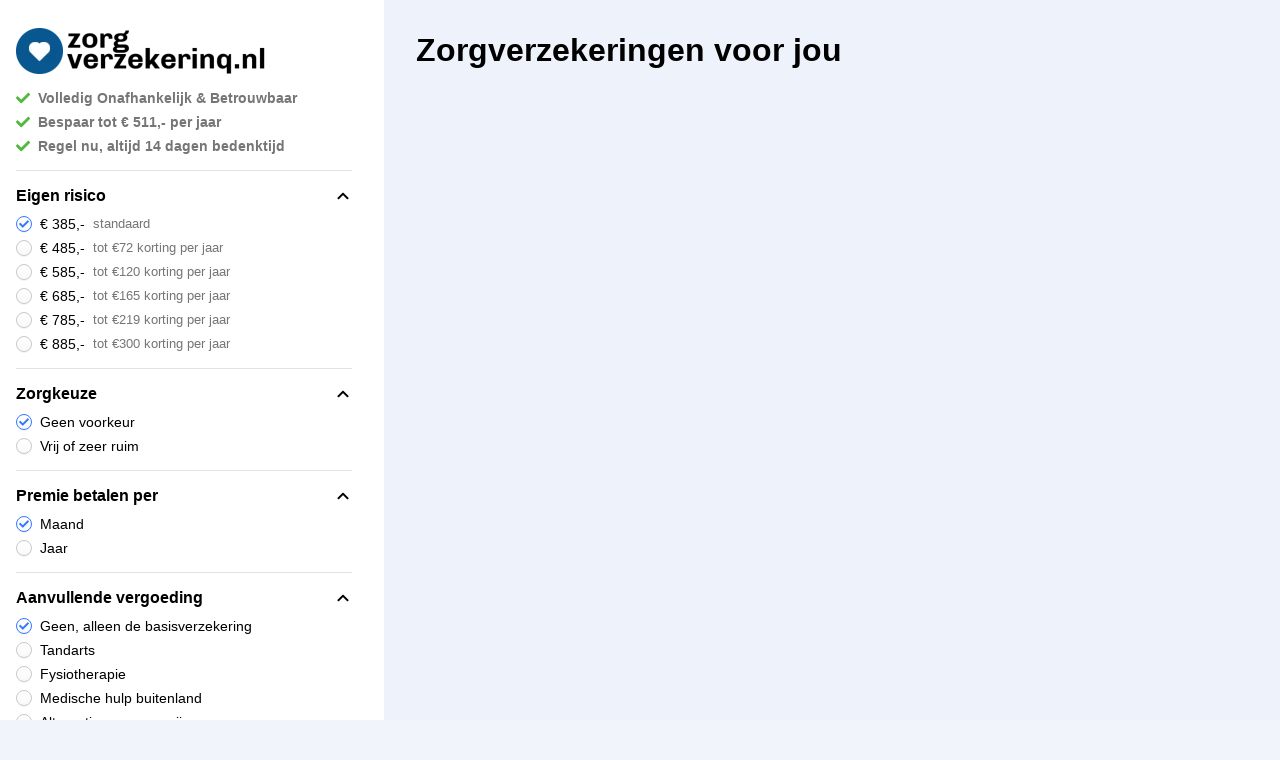

--- FILE ---
content_type: text/html
request_url: https://www.zorgverzekerinq.nl/vergelijker/?s=tandarts&c=tandarts_500075
body_size: 5421
content:
<!DOCTYPE html>
<html>
<head>
    <meta charset="utf-8" />
    <title>Zorgvergelijker (2026): vind jouw ideale zorgverzekering!</title>
    <link rel="canonical" href="https://www.zorgverzekerinq.nl/vergelijker/">
    <meta name="description" content="Vind jouw ideale zorgverzekering voor 2026 ✓ Onafhankeljik alle zorgverzekeringen ✓ + GRATIS extra's">
    <link rel="icon" href="https://www.zorgverzekerinq.nl/wp-content/uploads/2020/06/zorgverzekerinq-vergelijken-favicon.png" sizes="32x32">
    <link rel="icon" href="https://www.zorgverzekerinq.nl/wp-content/uploads/2020/06/zorgverzekerinq-vergelijken-favicon.png" sizes="192x192">
    <link rel="apple-touch-icon" href="https://www.zorgverzekerinq.nl/wp-content/uploads/2020/06/zorgverzekerinq-vergelijken-favicon.png">

    <meta property="og:logo" content="https://www.zorgverzekerinq.nl/wp-content/uploads/2020/06/zorgverzekerinq-vergelijken.png.webp" />
    <meta property="og:locale" content="nl_NL">
    <meta property="og:type" content="article">
    <meta property="og:title" content="Zorgvergelijker (2026): vind jouw ideale zorgverzekering!">
    <meta property="og:description" content="Vind jouw ideale zorgverzekering voor 2026 ✓ Onafhankeljik alle zorgverzekeringen ✓ + GRATIS extra's">
    <meta property="og:url" content="https://www.zorgverzekerinq.nl/vergelijker/">
    <meta property="og:image" content="https://www.zorgverzekerinq.nl/wp-content/uploads/2022/10/zorgvergelijker-2025.png">
    <meta property="og:image:width" content="772">
    <meta property="og:image:height" content="434">
    <meta property="og:site_name" content="Zorgverzekerinq.nl">
    <meta property="article:publisher" content="https://www.zorgverzekerinq.nl">
    <meta property="article:modified_time" content="2024-11-20T10:30:09+00:00">

    <meta name="twitter:card" content="summary_large_image">
    <meta property="twitter:domain" content="zorgverzekerinq.nl">
    <meta property="twitter:url" content="https://www.zorgverzekerinq.nl/vergelijker/">
    <meta name="twitter:title" content="Zorgvergelijker (2026): vind jouw ideale zorgverzekering!">
    <meta name="twitter:description" content="Vind jouw ideale zorgverzekering voor 2026 ✓ Onafhankeljik alle zorgverzekeringen ✓ + GRATIS extra's">
    <meta name="twitter:image" content="https://www.zorgverzekerinq.nl/wp-content/uploads/2022/10/zorgvergelijker-2025.png">

    <base href="">
    <link href="/assets/css/table_v7.0.min.css" rel="stylesheet" />
    <meta name="viewport" content="width=device-width,minimum-scale=1">
    <link rel="preload" href="https://wct-2.com/wct.js" as="script">
    <!-- Google tag (gtag.js) -->
    <script async src="https://www.googletagmanager.com/gtag/js?id=G-M2M42L0NBD"></script>
    <script type="text/javascript">
        (function (w, c, t, u) {
            w._wct = w._wct || {}; w._wct = u;
            var s = c.createElement(t);
            s.type = 'text/javascript'; s.async = true; s.src = 'https://wct-2.com/wct.js';
            var r = c.getElementsByTagName(t)[0];
            r.parentNode.insertBefore(s, r);
        }(window, document, 'script', {
            'uid': 'yZN7V6',
            'proxy': 'https://wct-2.com'
        }));

        window.dataLayer = window.dataLayer || [];
        function gtag() { dataLayer.push(arguments); }
        gtag('js', new Date());
        gtag('config', 'G-M2M42L0NBD');
    </script>
    <style>.a00_mu2{display:none;}</style>
</head>
<body>
    <div class="loading"></div>
    <div class="container">
        <div class="container_l"></div>
        <main class="container_m">
            <div class="container_ms">
                <div class="a00_h">
                    <span id="a00_np" class="m31_np">Geen voorkeur</span>
                    <span id="a00_ns" class="m31_np">Geen, alleen de basisverzekering</span>
                    <div id="a00_ts" class="m31_ts"></div>
                    <div class="a00_hw">
                        <a href="https://www.zorgverzekerinq.nl"><img class="a00_hl" src="https://www.zorgverzekerinq.nl/wp-content/uploads/2020/06/zorgverzekerinq-vergelijken.png.webp"></a>
                        <button aria-expanded="false" aria-label="Taal: Nederlands" data-info="Kies je taal" type="button" class="a00_ls"><div class="a00_lsf"><img class="a00_lsfi" src="https://t-cf.bstatic.com/design-assets/assets/v3.85.0/images-flags/Nl@2x.png" alt="" role="presentation" loading="lazy" /></div></button>
                        <div class="a00_hwl">
                            <ul class="a00_hwlu">
                                <li class="a00_hwli"><svg class="a00_hwls"><use xlink:href="/assets/s/i.svg?v=7.0#a00_c"></use></svg>Volledig Onafhankelijk & Betrouwbaar</li>
                                <li class="a00_hwli"><svg class="a00_hwls"><use xlink:href="/assets/s/i.svg?v=7.0#a00_c"></use></svg>Bespaar tot € 511,- per jaar</li>
                                <li class="a00_hwli"><svg class="a00_hwls"><use xlink:href="/assets/s/i.svg?v=7.0#a00_c"></use></svg>Regel nu, altijd 14 dagen bedenktijd</li>
                            </ul>
                        </div>
                    </div>
                    <div class="a00_hc">
                        <div class="a00_hr">
                            <div class="a00_hrt">Jouw wensen</div>
                            <div class="a00_hrl -a00_htc" title="Sluiten">
                                <svg class="a00_hcs"><use xlink:href="/assets/s/i.svg?#a00_cr"></use></svg>
                            </div>
                        </div>
                        <div class="m31 -a" data-g="d">
                            <input class="m31_i" id="group_d" type="checkbox" checked>
                            <label class="m31_h" for="group_d">
                                <span class="m31_hp a0_17 a0_c19">
                                    Eigen risico
                                    <span class="a00_dtw" data-pos="right" data-info="Bij de basisverzekering heb je een verplicht <b>eigen risico</b>. Dit is het bedrag dat je zelf betaalt, voordat je zorgverzekeraar kosten vergoedt. Verhoog je je eigen risico? Dan gaat je premie omlaag.">
                                        <svg class="a00_dtws" height="18" width="18"><use xlink:href="/assets/s/i.svg?v=2.0.1#a00_i"></use></svg>
                                    </span>
                                </span>

                                <span class="m31_ht">
                                    <svg class="m31_hts">
                                        <use xlink:href="/assets/s/i.svg#a2_ar"></use>
                                    </svg>
                                </span>
                                <span class="m31_s">€ 385,-</span>
                            </label>
                            <div class="m31_c">
                                <fieldset class="m31_cf">
                                    <ul class="m31_u">
                                        <li class="m31_l">
                                            <div class="m33">
                                                <input class="m33_i -a00_fi" id="d_385" value="385" name="d" type="radio" data-l="€ 385,-" checked>
                                                <span class="m33_s"><svg class="m33_si"><use xlink:href="/assets/s/i.svg#a00_c"></use></svg></span>
                                                <label for="d_385" class="m33_l"><span class="m33_lt">€ 385,-</span><span class="m33_ln">standaard</span></label>
                                            </div>
                                        </li>
                                        <li class="m31_l">
                                            <div class="m33">
                                                <input class="m33_i -a00_fi" id="d_485" value="485" name="d" type="radio" data-l="€ 485,-">
                                                <span class="m33_s"><svg class="m33_si"><use xlink:href="/assets/s/i.svg#a00_c"></use></svg></span>
                                                <label for="d_485" class="m33_l"><span class="m33_lt">€ 485,-</span><span class="m33_ln">tot €72 korting per jaar</span></label>
                                            </div>
                                        </li>
                                        <li class="m31_l">
                                            <div class="m33">
                                                <input class="m33_i -a00_fi" id="d_585" value="585" name="d" type="radio" data-l="€ 585,-">
                                                <span class="m33_s"><svg class="m33_si"><use xlink:href="/assets/s/i.svg#a00_c"></use></svg></span>
                                                <label for="d_585" class="m33_l"><span class="m33_lt">€ 585,-</span><span class="m33_ln">tot €120 korting per jaar</span></label>
                                            </div>
                                        </li>
                                        <li class="m31_l">
                                            <div class="m33">
                                                <input class="m33_i -a00_fi" id="d_685" value="685" name="d" type="radio" data-l="€ 685,-">
                                                <span class="m33_s"><svg class="m33_si"><use xlink:href="/assets/s/i.svg#a00_c"></use></svg></span>
                                                <label for="d_685" class="m33_l"><span class="m33_lt">€ 685,-</span><span class="m33_ln">tot €165 korting per jaar</span></label>
                                            </div>
                                        </li>
                                        <li class="m31_l">
                                            <div class="m33">
                                                <input class="m33_i -a00_fi" id="d_785" value="785" name="d" type="radio" data-l="€ 785,-">
                                                <span class="m33_s"><svg class="m33_si"><use xlink:href="/assets/s/i.svg#a00_c"></use></svg></span>
                                                <label for="d_785" class="m33_l"><span class="m33_lt">€ 785,-</span><span class="m33_ln">tot €219 korting per jaar</span></label>
                                            </div>
                                        </li>
                                        <li class="m31_l">
                                            <div class="m33">
                                                <input class="m33_i -a00_fi" id="d_885" value="885" name="d" type="radio" data-l="€ 885,-">
                                                <span class="m33_s"><svg class="m33_si"><use xlink:href="/assets/s/i.svg#a00_c"></use></svg></span>
                                                <label for="d_885" class="m33_l"><span class="m33_lt">€ 885,-</span><span class="m33_ln">tot €300 korting per jaar</span></label>
                                            </div>
                                        </li>
                                    </ul>
                                </fieldset>
                            </div>
                        </div>
                        <div class="m31 -a">
                            <input class="m31_i" type="checkbox" id="group_h" checked>
                            <label class="m31_h" for="group_h">
                                <span class="m31_hp">
                                    Zorgkeuze
                                    <span class="a00_dtw" data-pos="right" data-info="Wil je terecht bij alle ziekenhuizen en een hogere vergoeding bij niet-gecontracteerde zorgaanbieders? Kies dan voor &ldquo;Vrij of zeer ruim&rdquo;. Je ziet dan alle combinatie- en restitutiepolissen die aan je wensen voldoen.">
                                        <svg class="a00_dtws" height="18" width="18"><use xlink:href="/assets/s/i.svg?v=2.0.1#a00_i"></use></svg>
                                    </span>
                                </span>
                                <span class="m31_ht">
                                    <svg class="m31_hts">
                                        <use xlink:href="/assets/s/i.svg#a2_ar"></use>
                                    </svg>
                                </span>
                                <span class="m31_s">Geen voorkeur</span>
                            </label>
                            <div class="m31_c">
                                <fieldset class="m31_cf">
                                    <ul class="m31_u">
                                        <li class="m31_l">
                                            <div class="m33">
                                                <input class="m33_i -a00_fi" id="h_" value="" name="h" type="radio" data-l="Geen voorkeur" checked>
                                                <span class="m33_s"><svg class="m33_si"><use xlink:href="/assets/s/i.svg#a00_c"></use></svg></span>
                                                <label for="h_" class="m33_l"><span class="m33_lt">Geen voorkeur</span></label>
                                            </div>
                                        </li>
                                        <li class="m31_l">
                                            <div class="m33">
                                                <input class="m33_i -a00_fi" id="h_vrij-zeer-ruim" value="vrij-zeer-ruim" name="h" type="radio" data-l="Vrij of zeer ruim">
                                                <span class="m33_s"><svg class="m33_si"><use xlink:href="/assets/s/i.svg#a00_c"></use></svg></span>
                                                <label for="h_vrij-zeer-ruim" class="m33_l"><span class="m33_lt">Vrij of zeer ruim</span></label>
                                            </div>
                                        </li>
                                    </ul>
                                </fieldset>
                            </div>
                        </div>
                        <div class="m31 -a">
                            <input class="m31_i" type="checkbox" id="group_p" checked>
                            <label class="m31_h" for="group_p">
                                <span class="m31_hp">
                                    Premie betalen per
                                    <span class="a00_dtw" data-pos="right" data-info="Sommige verzekeraars geven een korting als je jouw premie in één keer voor een jaar vooruitbetaald. Dit kan oplopen tot wel 4% korting!">
                                        <svg class="a00_dtws" height="18" width="18"><use xlink:href="/assets/s/i.svg?v=2.0.1#a00_i"></use></svg>
                                    </span>
                                </span>
                                <span class="m31_ht">
                                    <svg class="m31_hts">
                                        <use xlink:href="/assets/s/i.svg#a2_ar"></use>
                                    </svg>
                                </span>
                                <span class="m31_s">Geen voorkeur</span>
                            </label>
                            <div class="m31_c">
                                <fieldset class="m31_cf">
                                    <ul class="m31_u">
                                        <li class="m31_l">
                                            <div class="m33">
                                                <input class="m33_i -a00_fi" id="p_" value="" name="p" type="radio" data-l="Maand" checked>
                                                <span class="m33_s"><svg class="m33_si"><use xlink:href="/assets/s/i.svg#a00_c"></use></svg></span>
                                                <label for="p_" class="m33_l"><span class="m33_lt">Maand</span></label>
                                            </div>
                                        </li>
                                        <li class="m31_l">
                                            <div class="m33">
                                                <input class="m33_i -a00_fi" id="p_jaar" value="jaar" name="p" type="radio" data-l="Jaar">
                                                <span class="m33_s"><svg class="m33_si"><use xlink:href="/assets/s/i.svg#a00_c"></use></svg></span>
                                                <label for="p_jaar" class="m33_l"><span class="m33_lt">Jaar</span></label>
                                            </div>
                                        </li>
                                    </ul>
                                </fieldset>
                            </div>
                        </div>
                        <div class="m31 -a">
                            <input class="m31_i" type="checkbox" name="group_s" id="group_s" checked>
                            <label class="m31_h" for="group_s">
                                <span class="m31_hp">
                                    Aanvullende vergoeding
                                    <span class="a00_dtw" data-pos="right" data-info="De basisverzekering vergoed helaas niet alle medische kosten en behandelingen. Denk je gebruik te moeten maken van specifieke behandelingen? Kies dan de aanvullende dekkingen die je nodig hebt.">
                                        <svg class="a00_dtws" height="18" width="18"><use xlink:href="/assets/s/i.svg?v=2.0.1#a00_i"></use></svg>
                                    </span>
                                </span>
                                <span class="m31_ht">
                                    <svg class="m31_hts">
                                        <use xlink:href="/assets/s/i.svg#a2_ar"></use>
                                    </svg>
                                </span>
                                <span class="m31_s">Geen, alleen de basisverzekering</span>
                            </label>
                            <div class="m31_c">
                                <fieldset class="m31_cf">
                                    <ul class="m31_u m31_group_su">
                                        <li class="m31_l">
                                            <div class="m33">
                                                <input class="m33_i -a00_fi" data-toggle-false id="s_" value="" name="s" type="radio" data-l="Geen, alleen de basisverzekering" checked>
                                                <span class="m33_s"><svg class="m33_si"><use xlink:href="/assets/s/i.svg#a00_c"></use></svg></span>
                                                <label for="s_" class="m33_l a0_14 a0_c19"><span class="m33_lt">Geen, alleen de basisverzekering</span></label>
                                            </div>
                                        </li>
                                        <li class="m31_l">
                                            <div class="m33">
                                                <input class="m33_i -a00_fi" data-toggle-false id="s_tandarts" value="tandarts" name="s" type="radio" data-l="Tandarts">
                                                <span class="m33_s"><svg class="m33_si"><use xlink:href="/assets/s/i.svg#a00_c"></use></svg></span>
                                                <label for="s_tandarts" class="m33_l a0_14 a0_c19"><span class="m33_lt">Tandarts</span></label>
                                            </div>
                                            <div class="coverageContainer s_tandarts"></div>
                                        </li>
                                        <li class="m31_l">
                                            <div class="m33">
                                                <input class="m33_i -a00_fi" data-toggle-false id="s_fysiotherapie-vanaf-18-jaar" value="fysiotherapie-vanaf-18-jaar" name="s" type="radio" data-l="Fysiotherapie">
                                                <span class="m33_s"><svg class="m33_si"><use xlink:href="/assets/s/i.svg#a00_c"></use></svg></span>
                                                <label for="s_fysiotherapie-vanaf-18-jaar" class="m33_l"><span class="m33_lt">Fysiotherapie</span></label>
                                            </div>
                                            <div class="coverageContainer s_fysiotherapie-vanaf-18-jaar"></div>
                                        </li>
                                        <li class="m31_l">
                                            <div class="m33">
                                                <input class="m33_i -a00_fi" data-toggle-false id="s_buitenland-spoedeisende-hulp" value="buitenland-spoedeisende-hulp" name="s" type="radio" data-l="Medische hulp buitenland">
                                                <span class="m33_s"><svg class="m33_si"><use xlink:href="/assets/s/i.svg#a00_c"></use></svg></span>
                                                <label for="s_buitenland-spoedeisende-hulp" class="m33_l"><span class="m33_lt">Medische hulp buitenland</span></label>
                                            </div>
                                            <div class="coverageContainer s_buitenland-spoedeisende-hulp"></div>
                                        </li>
                                        <li class="m31_l">
                                            <div class="m33">
                                                <input class="m33_i -a00_fi" data-toggle-false id="s_alternatieve-geneesmiddelen" value="alternatieve-geneesmiddelen" name="s" type="radio" data-l="Alternatieve geneeswijzen">
                                                <span class="m33_s"><svg class="m33_si"><use xlink:href="/assets/s/i.svg#a00_c"></use></svg></span>
                                                <label for="s_alternatieve-geneesmiddelen" class="m33_l"><span class="m33_lt">Alternatieve geneeswijzen</span></label>
                                            </div>
                                            <div class="coverageContainer s_alternatieve-geneesmiddelen"></div>
                                        </li>
                                        <li class="m31_l">
                                            <div class="m33">
                                                <input class="m33_i -a00_fi" data-toggle-false id="s_brillen-en-lenzen" value="brillen-en-lenzen" name="s" type="radio" data-l="Brillen en lenzen">
                                                <span class="m33_s"><svg class="m33_si"><use xlink:href="/assets/s/i.svg#a00_c"></use></svg></span>
                                                <label for="s_brillen-en-lenzen" class="m33_l"><span class="m33_lt">Brillen en lenzen</span></label>
                                            </div>
                                            <div class="coverageContainer s_brillen-en-lenzen"></div>
                                        </li>
                                        <li class="m31_l">
                                            <div class="m33">
                                                <input class="m33_i -a00_fi" data-toggle-false id="s_orthodontie-tot-18-jaar" value="orthodontie-tot-18-jaar" name="s" type="radio" data-l="Orthodontie tot 18 jaar">
                                                <span class="m33_s"><svg class="m33_si"><use xlink:href="/assets/s/i.svg#a00_c"></use></svg></span>
                                                <label for="s_orthodontie-tot-18-jaar" class="m33_l"><span class="m33_lt">Orthodontie tot 18 jaar</span></label>
                                            </div>
                                            <div class="coverageContainer s_orthodontie-tot-18-jaar"></div>
                                        </li>
                                        <li class="m31_l moreSupplemental -h"></li>
                                    </ul>
                                </fieldset>
                                <label class="m31_cm moreSupplementalBtn"><span class="m31_t"><span class="m31_ti"><span class="m31_th"></span><span class="m31_tv"></span></span></span><span class="m31_cmt">Bekijk <span class="m31_avt">123</span> andere vergoedingen</span></label>
                            </div>
                        </div>
                        <div class="m31 -a">
                            <input class="m31_i" type="checkbox" id="group_aw" checked>
                            <label class="m31_h" for="group_aw">
                                <span class="m31_hp">
                                    Directe acceptatie & wachttijd
                                    <span class="a00_dtw" data-pos="right" data-info="Bij sommige zorgverzekeringen is een medische verklaring nodig. Als je dit niet wilt kan je door &ldquo;Directe acceptatie&rdquo; zien bij welke verzekeringen dit niet nodig is. <br/><br/>Wachttijd betekent dat je in het 1e jaar premie betaalt. Je krijgt dan nog geen vergoeding voor sommige behandelingen. Vanaf het 2e jaar heb je wel recht op een vergoeding. Kies voor &ldquo;Geen wachttijd&rdquo; om de verzekeringen te zien waar je direct een vergoeding ontvangt.">
                                        <svg class="a00_dtws" height="18" width="18"><use xlink:href="/assets/s/i.svg?v=2.0.1#a00_i"></use></svg>
                                    </span>
                                </span>
                                <span class="m31_ht">
                                    <svg class="m31_hts">
                                        <use xlink:href="/assets/s/i.svg#a2_ar"></use>
                                    </svg>
                                </span>
                                <span class="m31_s">Geen voorkeur</span>
                            </label>
                            <div class="m31_c">
                                <fieldset class="m31_cf">
                                    <ul class="m31_u">
                                        <li class="m31_l">
                                            <div class="m32" data-hook="m32">
                                                <input class="m32_i -a00_fi" id="a_direct-geaccepteerd" value="direct-geaccepteerd" name="a" data-l="Direct geaccepteerd" type="checkbox">
                                                <span class="m32_s"><svg class="m32_si"><use xlink:href="/assets/s/i.svg#a00_c"></use></svg></span>
                                                <label for="a_direct-geaccepteerd" class="m32_l"><span class="m32_lt">Directe acceptatie</span></label>
                                            </div>
                                        </li>
                                        <li class="m31_l">
                                            <div class="m32" data-hook="m32">
                                                <input class="m32_i -a00_fi" id="w_geen-wachttijd" value="geen-wachttijd" name="w" data-l="Geen wachttijd" type="checkbox">
                                                <span class="m32_s"><svg class="m32_si"><use xlink:href="/assets/s/i.svg#a00_c"></use></svg></span>
                                                <label for="w_geen-wachttijd" class="m32_l"><span class="m32_lt">Geen wachttijd</span></label>
                                            </div>
                                        </li>
                                    </ul>
                                </fieldset>
                            </div>
                        </div>
                        <div class="m31" style="display:none;">
                            <input class="m31_i" type="checkbox" name="beoordeling" id="beoordeling" checked>
                            <label class="m31_h" for="beoordeling">
                                <span class="m31_hp a0_17 a0_c19">
                                    Beoordeling
                                    <span class="a00_dtw" data-pos="right" data-info="Bij de basisverzekering heb je een verplicht <b>eigen risico</b>. Dit is het bedrag dat je zelf betaalt, voordat je zorgverzekeraar kosten vergoedt. Verhoog je je eigen risico? Dan gaat je premie omlaag.">
                                        <svg class="a00_dtws" height="18" width="18"><use xlink:href="/assets/s/i.svg?v=2.0.1#a00_i"></use></svg>
                                    </span>
                                </span>
                                <span class="m31_ht">
                                    <svg class="m31_hts">
                                        <use xlink:href="/assets/s/i.svg#a2_ar"></use>
                                    </svg>
                                </span>
                                <span class="m31_s">Geen voorkeur</span>
                            </label>
                            <div class="m31_c" data-f-id="0210" data-f-t="m31_c">
                                <fieldset class="m31_cf">
                                    <ul class="m31_u">
                                        <li class="m31_l">
                                            <div class="m34 a0_ll lazy-processed a0_i" data-hook="m34">
                                                <input class="m34_i" id="beoordeling_8" value="8" name="beoordeling" type="radio" data-d="false" checked>
                                                <span class="m34_s"><svg class="m34_si"><use xlink:href="/assets/s/i.svg#a00_c"></use></svg></span>
                                                <label for="beoordeling_8" class="m34_l a0_14 a0_c19">
                                                    <span class="m34_lt">
                                                        <span class="m2">
                                                            <svg class="m2_sf a0_cff"><use xlink:href="/assets/s/i.svg#m2_s"></use></svg>
                                                            <svg class="m2_sf a0_cff"><use xlink:href="/assets/s/i.svg#m2_s"></use></svg>
                                                            <svg class="m2_sf a0_cff"><use xlink:href="/assets/s/i.svg#m2_s"></use></svg>
                                                            <svg class="m2_sf a0_cff"><use xlink:href="/assets/s/i.svg#m2_s"></use></svg>
                                                            <svg class="m2_sf a0_ce2"><use xlink:href="/assets/s/i.svg#m2_s"></use></svg>
                                                        </span>
                                                        <span class="m34_ls">Erg goed (8+)</span>
                                                    </span>
                                                </label>
                                            </div>
                                        </li>
                                        <li class="m31_l">
                                            <div class="m34 a0_ll lazy-processed a0_i" data-hook="m34">
                                                <input class="m34_i" id="beoordeling_7" value="7" name="beoordeling" type="radio" data-d="false" checked>
                                                <span class="m34_s"><svg class="m34_si"><use xlink:href="/assets/s/i.svg#a00_c"></use></svg></span>
                                                <label for="beoordeling_7" class="m34_l a0_14 a0_c19">
                                                    <span class="m34_lt">
                                                        <span class="m2">
                                                            <svg class="m2_sf a0_cff"><use xlink:href="/assets/s/i.svg#m2_s"></use></svg>
                                                            <svg class="m2_sf a0_cff"><use xlink:href="/assets/s/i.svg#m2_s"></use></svg>
                                                            <svg class="m2_sf a0_cff"><use xlink:href="/assets/s/i.svg#m2_s"></use></svg>
                                                            <span class="m2_d"><svg class="m2_s a0_ce2"><use xlink:href="/assets/s/i.svg#m2_s"></use></svg><svg class="m2_sh a0_cff"><use xlink:href="/assets/s/i.svg#m2_h"></use></svg></span>
                                                            <svg class="m2_sf a0_ce2"><use xlink:href="/assets/s/i.svg#m2_s"></use></svg>
                                                        </span>
                                                        <span class="m34_ls">Goed (7+)</span>
                                                    </span>
                                                </label>
                                            </div>
                                        </li>
                                        <li class="m31_l">
                                            <div class="m34 a0_ll lazy-processed a0_i" data-hook="m34">
                                                <input class="m34_i" id="beoordeling_6" value="6" name="beoordeling" type="radio" data-d="false" checked>
                                                <span class="m34_s"><svg class="m34_si"><use xlink:href="/assets/s/i.svg#a00_c"></use></svg></span>
                                                <label for="beoordeling_6" class="m34_l a0_14 a0_c19">
                                                    <span class="m34_lt">
                                                        <span class="m2">
                                                            <svg class="m2_sf a0_cff"><use xlink:href="/assets/s/i.svg#m2_s"></use></svg>
                                                            <svg class="m2_sf a0_cff"><use xlink:href="/assets/s/i.svg#m2_s"></use></svg>
                                                            <svg class="m2_sf a0_cff"><use xlink:href="/assets/s/i.svg#m2_s"></use></svg>
                                                            <svg class="m2_sf a0_ce2"><use xlink:href="/assets/s/i.svg#m2_s"></use></svg>
                                                            <svg class="m2_sf a0_ce2"><use xlink:href="/assets/s/i.svg#m2_s"></use></svg>
                                                        </span>
                                                        <span class="m34_ls">Voldoende (6+)</span>
                                                    </span>
                                                </label>
                                            </div>
                                        </li>
                                        <li class="m31_l">
                                            <div class="m34 a0_ll lazy-processed a0_i" data-hook="m34">
                                                <input class="m34_i" id="beoordeling_none" value="none" name="beoordeling" type="radio" data-d="false" checked>
                                                <span class="m34_s"><svg class="m34_si"><use xlink:href="/assets/s/i.svg#a00_c"></use></svg></span>
                                                <label for="beoordeling_none" class="m34_l a0_14 a0_c19">
                                                    <span class="m34_lt">
                                                        <span class="m2">
                                                            <svg class="m2_sf a0_ce2"><use xlink:href="/assets/s/i.svg#m2_s"></use></svg>
                                                            <svg class="m2_sf a0_ce2"><use xlink:href="/assets/s/i.svg#m2_s"></use></svg>
                                                            <svg class="m2_sf a0_ce2"><use xlink:href="/assets/s/i.svg#m2_s"></use></svg>
                                                            <svg class="m2_sf a0_ce2"><use xlink:href="/assets/s/i.svg#m2_s"></use></svg>
                                                            <svg class="m2_sf a0_ce2"><use xlink:href="/assets/s/i.svg#m2_s"></use></svg>
                                                        </span>
                                                        <span class="m34_ls">Geen voorkeur</span>
                                                    </span>
                                                </label>
                                            </div>
                                        </li>
                                    </ul>
                                </fieldset>
                            </div>
                        </div>
                        <div class="m31">
                            <input class="m31_i" type="checkbox" id="group_i">
                            <label class="m31_h" for="group_i">
                                <span class="m31_hp">
                                    Zorgverzekeraars
                                    <span class="a00_dtw" data-pos="right" data-info="Heb je een voorkeur voor 1 of meerdere zorgverzekeraars? Kies hier de zorgverzekeraars die je wilt vergelijken.">
                                        <svg class="a00_dtws" height="18" width="18"><use xlink:href="/assets/s/i.svg?v=2.0.1#a00_i"></use></svg>
                                    </span>
                                </span>
                                <span class="m31_ht">
                                    <svg class="m31_hts">
                                        <use xlink:href="/assets/s/i.svg#a2_ar"></use>
                                    </svg>
                                </span>
                                <span class="m31_s">Geen voorkeur</span>
                            </label>
                            <div class="m31_c">
                                <fieldset class="m31_cf">
                                    <ul class="m31_u">
                                        <li class="m31_l" style="display:none;">
                                            <div class="m32">
                                                <input class="m32_i -a00_fi" id="i_all" value="all" name="i" data-l="Alle zorgverzekeraars" type="checkbox">
                                                <span class="m32_s"><svg class="m32_si"><use xlink:href="/assets/s/i.svg#a00_c"></use></svg></span>
                                                <label for="i_all" class="m32_l"><span class="m32_lt notranslate">Alle zorgverzekeraars</span></label>
                                            </div>
                                        </li>
                                        <li class="m31_l">
                                            <div class="m32">
                                                <input class="m32_i -a00_fi" id="i_asr" value="a.s.r." name="i" data-l="A.S.R." type="checkbox">
                                                <span class="m32_s"><svg class="m32_si"><use xlink:href="/assets/s/i.svg#a00_c"></use></svg></span>
                                                <label for="i_asr" class="m32_l"><span class="m32_lt notranslate">A.S.R.</span></label>
                                            </div>
                                        </li>
                                        <li class="m31_l">
                                            <div class="m32">
                                                <input class="m32_i -a00_fi" id="i_aevitae" value="aevitae" name="i" data-l="Aevitae" type="checkbox">
                                                <span class="m32_s"><svg class="m32_si"><use xlink:href="/assets/s/i.svg#a00_c"></use></svg></span>
                                                <label for="i_aevitae" class="m32_l"><span class="m32_lt notranslate">Aevitae</span></label>
                                            </div>
                                        </li>
                                        <li class="m31_l">
                                            <div class="m32">
                                                <input class="m32_i -a00_fi" id="i_anderzorg" value="anderzorg" name="i" data-l="Anderzorg" type="checkbox">
                                                <span class="m32_s"><svg class="m32_si"><use xlink:href="/assets/s/i.svg#a00_c"></use></svg></span>
                                                <label for="i_anderzorg" class="m32_l"><span class="m32_lt notranslate">Anderzorg</span></label>
                                            </div>
                                        </li>
                                        <li class="m31_l">
                                            <div class="m32">
                                                <input class="m32_i -a00_fi" id="i_cz" value="cz" name="i" data-l="CZ" type="checkbox">
                                                <span class="m32_s"><svg class="m32_si"><use xlink:href="/assets/s/i.svg#a00_c"></use></svg></span>
                                                <label for="i_cz" class="m32_l"><span class="m32_lt notranslate">CZ</span></label>
                                            </div>
                                        </li>
                                        <li class="m31_l">
                                            <div class="m32">
                                                <input class="m32_i -a00_fi" id="i_czdirect" value="czdirect" name="i" data-l="CZdirect" type="checkbox">
                                                <span class="m32_s"><svg class="m32_si"><use xlink:href="/assets/s/i.svg#a00_c"></use></svg></span>
                                                <label for="i_czdirect" class="m32_l"><span class="m32_lt notranslate">CZdirect</span></label>
                                            </div>
                                        </li>
                                        <li class="m31_l">
                                            <div class="m32">
                                                <input class="m32_i -a00_fi" id="i_de-christelijke-zorgverzekeraar" value="de-christelijke-zorgverzekeraar" name="i" data-l="De Christelijke Zorgverzekeraar" type="checkbox">
                                                <span class="m32_s"><svg class="m32_si"><use xlink:href="/assets/s/i.svg#a00_c"></use></svg></span>
                                                <label for="i_de-christelijke-zorgverzekeraar" class="m32_l"><span class="m32_lt notranslate">De Christelijke Zorgverzekeraar</span></label>
                                            </div>
                                        </li>
                                        <li class="m31_l">
                                            <div class="m32">
                                                <input class="m32_i -a00_fi" id="i_de-friesland" value="de-friesland" name="i" data-l="De Friesland" type="checkbox">
                                                <span class="m32_s"><svg class="m32_si"><use xlink:href="/assets/s/i.svg#a00_c"></use></svg></span>
                                                <label for="i_de-friesland" class="m32_l"><span class="m32_lt notranslate">De Friesland</span></label>
                                            </div>
                                        </li>
                                        <li class="m31_l">
                                            <div class="m32">
                                                <input class="m32_i -a00_fi" id="i_dsw" value="dsw" name="i" data-l="DSW" type="checkbox">
                                                <span class="m32_s"><svg class="m32_si"><use xlink:href="/assets/s/i.svg#a00_c"></use></svg></span>
                                                <label for="i_dsw" class="m32_l"><span class="m32_lt notranslate">DSW</span></label>
                                            </div>
                                        </li>
                                        <li class="m31_l">
                                            <div class="m32">
                                                <input class="m32_i -a00_fi" id="i_fbto" value="fbto" name="i" data-l="FBTO" type="checkbox">
                                                <span class="m32_s"><svg class="m32_si"><use xlink:href="/assets/s/i.svg#a00_c"></use></svg></span>
                                                <label for="i_fbto" class="m32_l"><span class="m32_lt notranslate">FBTO</span></label>
                                            </div>
                                        </li>
                                        <li class="m31_l">
                                            <div class="m32">
                                                <input class="m32_i -a00_fi" id="i_hema" value="hema" name="i" data-l="HEMA" type="checkbox">
                                                <span class="m32_s"><svg class="m32_si"><use xlink:href="/assets/s/i.svg#a00_c"></use></svg></span>
                                                <label for="i_hema" class="m32_l"><span class="m32_lt notranslate">HEMA</span></label>
                                            </div>
                                        </li>
                                        <li class="m31_l">
                                            <div class="m32">
                                                <input class="m32_i -a00_fi" id="i_ik-kies-zelf-van-asr" value="ik-kies-zelf-van-asr" name="i" data-l="Ik kies zelf van A.S.R." type="checkbox">
                                                <span class="m32_s"><svg class="m32_si"><use xlink:href="/assets/s/i.svg#a00_c"></use></svg></span>
                                                <label for="i_ik-kies-zelf-van-asr" class="m32_l"><span class="m32_lt notranslate">Ik kies zelf van A.S.R.</span></label>
                                            </div>
                                        </li>
                                        <li class="m31_l">
                                            <div class="m32">
                                                <input class="m32_i -a00_fi" id="i_interpolis" value="interpolis" name="i" data-l="Interpolis" type="checkbox">
                                                <span class="m32_s"><svg class="m32_si"><use xlink:href="/assets/s/i.svg#a00_c"></use></svg></span>
                                                <label for="i_interpolis" class="m32_l"><span class="m32_lt notranslate">Interpolis</span></label>
                                            </div>
                                        </li>
                                        <li class="m31_l">
                                            <div class="m32">
                                                <input class="m32_i -a00_fi" id="i_intwente" value="intwente" name="i" data-l="inTwente" type="checkbox">
                                                <span class="m32_s"><svg class="m32_si"><use xlink:href="/assets/s/i.svg#a00_c"></use></svg></span>
                                                <label for="i_intwente" class="m32_l"><span class="m32_lt notranslate">inTwente</span></label>
                                            </div>
                                        </li>
                                        <li class="m31_l">
                                            <div class="m32">
                                                <input class="m32_i -a00_fi" id="i_iza" value="iza" name="i" data-l="IZA" type="checkbox">
                                                <span class="m32_s"><svg class="m32_si"><use xlink:href="/assets/s/i.svg#a00_c"></use></svg></span>
                                                <label for="i_iza" class="m32_l"><span class="m32_lt notranslate">IZA</span></label>
                                            </div>
                                        </li>
                                        <li class="m31_l">
                                            <div class="m32">
                                                <input class="m32_i -a00_fi" id="i_izz-door-vgz" value="izz-door-vgz" name="i" data-l="IZZ door VGZ" type="checkbox">
                                                <span class="m32_s"><svg class="m32_si"><use xlink:href="/assets/s/i.svg#a00_c"></use></svg></span>
                                                <label for="i_izz-door-vgz" class="m32_l"><span class="m32_lt notranslate">IZZ door VGZ</span></label>
                                            </div>
                                        </li>
                                        <li class="m31_l">
                                            <div class="m32">
                                                <input class="m32_i -a00_fi" id="i_just" value="just" name="i" data-l="Just" type="checkbox">
                                                <span class="m32_s"><svg class="m32_si"><use xlink:href="/assets/s/i.svg#a00_c"></use></svg></span>
                                                <label for="i_just" class="m32_l"><span class="m32_lt notranslate">Just</span></label>
                                            </div>
                                        </li>
                                        <li class="m31_l">
                                            <div class="m32">
                                                <input class="m32_i -a00_fi" id="i_menzis" value="menzis" name="i" data-l="Menzis" type="checkbox">
                                                <span class="m32_s"><svg class="m32_si"><use xlink:href="/assets/s/i.svg#a00_c"></use></svg></span>
                                                <label for="i_menzis" class="m32_l"><span class="m32_lt notranslate">Menzis</span></label>
                                            </div>
                                        </li>
                                        <li class="m31_l">
                                            <div class="m32">
                                                <input class="m32_i -a00_fi" id="i_nationale-nederlanden" value="nationale-nederlanden" name="i" data-l="Nationale-Nederlanden" type="checkbox">
                                                <span class="m32_s"><svg class="m32_si"><use xlink:href="/assets/s/i.svg#a00_c"></use></svg></span>
                                                <label for="i_nationale-nederlanden" class="m32_l"><span class="m32_lt notranslate">Nationale-Nederlanden</span></label>
                                            </div>
                                        </li>
                                        <li class="m31_l">
                                            <div class="m32">
                                                <input class="m32_i -a00_fi" id="i_nn-postcode-zorgcollectief" value="nn-postcode-zorgcollectief" name="i" data-l="NN Postcode Zorgcollectief" type="checkbox">
                                                <span class="m32_s"><svg class="m32_si"><use xlink:href="/assets/s/i.svg#a00_c"></use></svg></span>
                                                <label for="i_nn-postcode-zorgcollectief" class="m32_l"><span class="m32_lt notranslate">NN Postcode Zorgcollectief</span></label>
                                            </div>
                                        </li>
                                        <li class="m31_l">
                                            <div class="m32">
                                                <input class="m32_i -a00_fi" id="i_ohra" value="ohra" name="i" data-l="OHRA" type="checkbox">
                                                <span class="m32_s"><svg class="m32_si"><use xlink:href="/assets/s/i.svg#a00_c"></use></svg></span>
                                                <label for="i_ohra" class="m32_l"><span class="m32_lt notranslate">OHRA</span></label>
                                            </div>
                                        </li>
                                        <li class="m31_l">
                                            <div class="m32">
                                                <input class="m32_i -a00_fi" id="i_onvz" value="onvz" name="i" data-l="ONVZ" type="checkbox">
                                                <span class="m32_s"><svg class="m32_si"><use xlink:href="/assets/s/i.svg#a00_c"></use></svg></span>
                                                <label for="i_onvz" class="m32_l"><span class="m32_lt notranslate">ONVZ</span></label>
                                            </div>
                                        </li>
                                        <li class="m31_l">
                                            <div class="m32">
                                                <input class="m32_i -a00_fi" id="i_salland" value="salland" name="i" data-l="Salland" type="checkbox">
                                                <span class="m32_s"><svg class="m32_si"><use xlink:href="/assets/s/i.svg#a00_c"></use></svg></span>
                                                <label for="i_salland" class="m32_l"><span class="m32_lt notranslate">Salland</span></label>
                                            </div>
                                        </li>
                                        <li class="m31_l">
                                            <div class="m32">
                                                <input class="m32_i -a00_fi" id="i_stad-holland" value="stad-holland" name="i" data-l="Stad Holland" type="checkbox">
                                                <span class="m32_s"><svg class="m32_si"><use xlink:href="/assets/s/i.svg#a00_c"></use></svg></span>
                                                <label for="i_stad-holland" class="m32_l"><span class="m32_lt notranslate">Stad Holland</span></label>
                                            </div>
                                        </li>
                                        <li class="m31_l">
                                            <div class="m32">
                                                <input class="m32_i -a00_fi" id="i_studenten-goed-verzekerd" value="studenten-goed-verzekerd" name="i" data-l="Studenten Goed Verzekerd" type="checkbox">
                                                <span class="m32_s"><svg class="m32_si"><use xlink:href="/assets/s/i.svg#a00_c"></use></svg></span>
                                                <label for="i_studenten-goed-verzekerd" class="m32_l"><span class="m32_lt notranslate">Studenten Goed Verzekerd</span></label>
                                            </div>
                                        </li>
                                        <li class="m31_l">
                                            <div class="m32">
                                                <input class="m32_i -a00_fi" id="i_umc" value="umc" name="i" data-l="UMC" type="checkbox">
                                                <span class="m32_s"><svg class="m32_si"><use xlink:href="/assets/s/i.svg#a00_c"></use></svg></span>
                                                <label for="i_umc" class="m32_l"><span class="m32_lt notranslate">UMC</span></label>
                                            </div>
                                        </li>
                                        <li class="m31_l">
                                            <div class="m32">
                                                <input class="m32_i -a00_fi" id="i_united-consumers" value="united-consumers" name="i" data-l="United Consumers" type="checkbox">
                                                <span class="m32_s"><svg class="m32_si"><use xlink:href="/assets/s/i.svg#a00_c"></use></svg></span>
                                                <label for="i_united-consumers" class="m32_l"><span class="m32_lt notranslate">United Consumers</span></label>
                                            </div>
                                        </li>
                                        <li class="m31_l">
                                            <div class="m32">
                                                <input class="m32_i -a00_fi" id="i_unive" value="unive" name="i" data-l="Univé" type="checkbox">
                                                <span class="m32_s"><svg class="m32_si"><use xlink:href="/assets/s/i.svg#a00_c"></use></svg></span>
                                                <label for="i_unive" class="m32_l"><span class="m32_lt notranslate">Univé</span></label>
                                            </div>
                                        </li>
                                        <li class="m31_l">
                                            <div class="m32">
                                                <input class="m32_i -a00_fi" id="i_vgz" value="vgz" name="i" data-l="VGZ" type="checkbox">
                                                <span class="m32_s"><svg class="m32_si"><use xlink:href="/assets/s/i.svg#a00_c"></use></svg></span>
                                                <label for="i_vgz" class="m32_l"><span class="m32_lt notranslate">VGZ</span></label>
                                            </div>
                                        </li>
                                        <li class="m31_l">
                                            <div class="m32">
                                                <input class="m32_i -a00_fi" id="i_vinkvink" value="vinkvink" name="i" data-l="VinkVink" type="checkbox">
                                                <span class="m32_s"><svg class="m32_si"><use xlink:href="/assets/s/i.svg#a00_c"></use></svg></span>
                                                <label for="i_vinkvink" class="m32_l"><span class="m32_lt notranslate">VinkVink</span></label>
                                            </div>
                                        </li>
                                        <li class="m31_l">
                                            <div class="m32">
                                                <input class="m32_i -a00_fi" id="i_vvaa" value="vvaa" name="i" data-l="VvAA" type="checkbox">
                                                <span class="m32_s"><svg class="m32_si"><use xlink:href="/assets/s/i.svg#a00_c"></use></svg></span>
                                                <label for="i_vvaa" class="m32_l"><span class="m32_lt notranslate">VvAA</span></label>
                                            </div>
                                        </li>
                                        <li class="m31_l">
                                            <div class="m32">
                                                <input class="m32_i -a00_fi" id="i_zekur" value="zekur" name="i" data-l="ZEKUR" type="checkbox">
                                                <span class="m32_s"><svg class="m32_si"><use xlink:href="/assets/s/i.svg#a00_c"></use></svg></span>
                                                <label for="i_zekur" class="m32_l"><span class="m32_lt notranslate">ZEKUR</span></label>
                                            </div>
                                        </li>
                                        <li class="m31_l">
                                            <div class="m32">
                                                <input class="m32_i -a00_fi" id="i_ziezo" value="ziezo" name="i" data-l="ZieZo" type="checkbox">
                                                <span class="m32_s"><svg class="m32_si"><use xlink:href="/assets/s/i.svg#a00_c"></use></svg></span>
                                                <label for="i_ziezo" class="m32_l"><span class="m32_lt notranslate">ZieZo</span></label>
                                            </div>
                                        </li>
                                        <li class="m31_l">
                                            <div class="m32">
                                                <input class="m32_i -a00_fi" id="i_zilveren-kruis" value="zilveren-kruis" name="i" data-l="Zilveren Kruis" type="checkbox">
                                                <span class="m32_s"><svg class="m32_si"><use xlink:href="/assets/s/i.svg#a00_c"></use></svg></span>
                                                <label for="i_zilveren-kruis" class="m32_l"><span class="m32_lt notranslate">Zilveren Kruis</span></label>
                                            </div>
                                        </li>
                                        <li class="m31_l">
                                            <div class="m32">
                                                <input class="m32_i -a00_fi" id="i_zorg-en-zekerheid" value="zorg-en-zekerheid" name="i" data-l="Zorg en Zekerheid" type="checkbox">
                                                <span class="m32_s"><svg class="m32_si"><use xlink:href="/assets/s/i.svg#a00_c"></use></svg></span>
                                                <label for="i_zorg-en-zekerheid" class="m32_l"><span class="m32_lt notranslate">Zorg en Zekerheid</span></label>
                                            </div>
                                        </li>
                                    </ul>
                                </fieldset>
                            </div>
                        </div>
                        <!--<a class="banner-eb" target="_blank" href="https://www.e-boekhouden.nl/p/eenvoudig-online-boekhouden?prtnr=8946-zorg-2025-1-banner&utm_source=zorgverzekerinq.nl&utm_medium=affiliate&utm_campaign=clicks.nu-8327-zorg-2025&utm_content=1-banner" title="e-Boekhouden.nl: probeer altijd gratis">
                            <img src="../assets/banner/eb-banner.gif" />
                            <!--<div class="a00_ha">
                                <svg class="a00_has"><use xlink:href="/assets/s/i.svg#a00_ah"></use></svg>
                            </div>
                        </a> -->
                        <!-- <iframe class="a00_bnr" src="/assets/banner/interpolis/" width="336" height="280" frameBorder="0" scrolling="no" title="Bereken je Interpolis premie"></iframe>-->
                    </div>
                    <div class="a00_hf a3_hd">
                        <div class="a01 -p -a00_htc"><a class="a01_i" id="a00_mrb">Bekijk de resultaten</a></div>
                    </div>




                </div>
            </div>
            <div class="container_mr">
                <div class="a00_mrh a3_vm">
                    <a href="https://www.zorgverzekerinq.nl"><img class="a00_hl" src="https://www.zorgverzekerinq.nl/wp-content/uploads/2020/06/zorgverzekerinq-vergelijken.png.webp"></a>
                    <button aria-expanded="false" aria-label="Taal: Nederlands" data-info="Kies je taal" type="button" class="a00_ls"><div class="a00_lsf"><img class="a00_lsfi" src="https://t-cf.bstatic.com/design-assets/assets/v3.85.0/images-flags/Nl@2x.png" alt="" role="presentation" loading="lazy" /></div></button>
                </div>
                <h1 class="a00_t">Zorgverzekeringen voor jou</h1>
                <div class="a00_af -h"></div>
                <div id="tableall" class="a00 -first"></div>
            </div>

        </main>
        <div class="container_r"></div>
        <div class="container_bg">
            <svg class="container_bgs">
                <use xlink:href="https://www.zorgverzekerinq.nl/assets/s/i.svg#a10_b"></use>
            </svg>
        </div>
    </div>

    <script src="/assets/js/bundle_v7.min.js"></script>
    <script>
        window.addEventListener("error", (ErrorEvent) => {
        });
        var a00 = new Table('.a00.-first', {
            name: "a00",
            disclaimer: "Disclaimer: hoewel deze website met de grootst mogelijke zorg is samengesteld kan het onjuiste informatie, premies en vergoedingen bevatten. Controleer voor je een keuze maakt altijd de premies en vergoedingen op de website van de zorgverzekeraar. Mogelijk gemaakt door assurantietussenpersoon Herland Pensioen en Zorg B.V. AFM 12006346.",
            filterContainer: document.querySelector(".a00_h"),
        });
    </script>
    <!--Start of Tawk.to Script-->
    <script type="text/javascript">
        var Tawk_API = Tawk_API || {}, Tawk_LoadStart = new Date();
        (function () {
            var s1 = document.createElement("script"), s0 = document.getElementsByTagName("script")[0];
            s1.async = true;
            s1.src = 'https://embed.tawk.to/6916fefdb06a19195bc2873a/1ja0t83p4';
            s1.charset = 'UTF-8';
            s1.setAttribute('crossorigin', '*');
            s0.parentNode.insertBefore(s1, s0);
        })();
    </script>
    <!--End of Tawk.to Script-->
</body>
</html>

--- FILE ---
content_type: text/css
request_url: https://www.zorgverzekerinq.nl/assets/css/table_v7.0.min.css
body_size: 11395
content:
html.-l{-webkit-filter:blur(2px);-moz-filter:blur(2px);-o-filter:blur(2px);-ms-filter:blur(2px);filter:blur(2px);pointer-events:none!important}html.--l{opacity:.15}:root{background-color:#f2f4fb;--fill-rating-1:#ff3722;--fill-rating-2:#ff8622;--fill-rating-3:#ffce00;--fill-rating-4:#73cf11;--fill-rating-5:#00b67a}body,html{background-color:#e7e6f6;background-color:#edf2fb;margin:0;height:100%;padding:0;-webkit-text-size-adjust:100%;-webkit-tap-highlight-color:transparent;-webkit-font-smoothing:antialiased;text-rendering:optimizeLegibility;font-family:Helvetica Neue,Helvetica,Arial,Lucida Grande,sans-serif!important;top:0!important;border:0}.container{display:flex;min-height:150%}.container_l{flex:1 1 auto;background-color:#fff;z-index:2}.container_m{flex:0 0 1280px;max-width:100%;display:flex;position:relative}.container_r{flex:1 1 auto;z-index:2}.container_bg{position:fixed;top:0;right:0;bottom:0;overflow:hidden;z-index:1;display:none}.container_bgs{width:1920px;height:1080px;display:block}.container_ms{flex:0 0 368px;background-color:#fff;padding-right:32px;box-sizing:border-box;position:relative;z-index:20;padding-left:16px}.container_mr{flex:1 1 100%;padding-left:32px;position:relative;z-index:10;padding-right:16px}.a00_injaar{display:flex;flex-direction:column;margin-right:16px;margin-top:-8px}.a00_injaarm{display:none}.skiptranslate{display:none!important}#goog-gt-tt,.VIpgJd-ZVi9od-aZ2wEe-wOHMyf{display:none!important}* font{background:unset!important;box-shadow:unset!important;vertical-align:unset!important;display:contents}html.-a00_o,body.-a00_o{overflow:hidden;height:100%;padding:0}.-a00_no{overflow:unset!important}.-a00_nu{text-decoration:none}.a00,.a00_h,.a02{font-family:Helvetica Neue,Helvetica,Arial,Lucida Grande,sans-serif;line-height:initial;-webkit-font-smoothing:antialiased;-moz-osx-font-smoothing:grayscale;text-size-adjust:100%;text-rendering:optimizeLegibility;color:#000}.a00{width:100%;height:auto;max-width:100%;position:relative;float:left}.a00.-f{min-height:unset!important}.a00.-i{min-height:unset!important}.a00_t{position:relative;margin:32px 0 8px 0}.a00_h{border-radius:6px;background-color:#fff;position:relative;box-sizing:border-box;float:left;height:auto;z-index:2000;width:100%}.a00_h::before{position:absolute;content:"";top:-32px;height:31px;left:0;right:0;background-color:#fff;transition:background-color .25s ease-in-out}.a00_hc{min-width:336px}.a00_hr{display:none}.a00_has{width:25px;height:73px;position:absolute;z-index:2;stroke:#191919;bottom:-51px;right:0;transform:rotateZ(-86deg)}.a00_ht{font-size:19px;margin:0;padding-bottom:16px;width:100%;margin-bottom:16px;float:left;border-bottom:1px dashed #c9c9c9}.a00_d{float:left;width:100%;margin-bottom:16px;display:flex;flex-direction:column;align-items:flex-start}.a00_d:last-of-type{border-bottom:0;padding-bottom:0;margin-bottom:0}.a00_hd .a00_d{border-bottom:0;margin-bottom:0;margin-top:16px}.a00_dt{font-weight:bold;width:100%;float:left;margin-bottom:8px;display:flex;align-items:center;justify-content:flex-start;font-size:14px}.a00_dtw{display:inline-block;z-index:2;margin:0 0 0 4px;height:16px;width:16px;cursor:help;position:absolute;bottom:1px;display:none}.a00_dtws{height:16px;width:16px;fill:#dcdce6}.a00_dtw:hover .a00_dtws{fill:#767676}.a00_dl{font-size:14px;color:#686868}.a00_dls{display:none}.a00_dw{display:flex;height:auto;align-items:flex-start;width:100%;margin-bottom:8px}.a00_dw:last-of-type{margin-bottom:0}.tippy-box{background-color:rgba(0,0,0,.95)}.tippy-arrow{color:rgba(0,0,0,.95)}.tippy-content{font-size:13px;line-height:24px;font-family:Helvetica Neue,Helvetica,Arial,Lucida Grande,sans-serif;color:#fff}.tippy-content ul{padding:0;padding-left:16px;margin:0}.a00_dv{display:inline-flex;justify-content:center;align-items:center;margin-top:8px;display:none;width:100%}.a00_r{margin-top:16px;float:left;width:100%;transition:opacity .1s ease-in-out;opacity:1}.a00_r.-l{opacity:.5}.a00_o{background-color:rgba(255,255,255,.99);position:fixed;top:0;right:0;bottom:0;left:0;z-index:2000;display:none;justify-content:center;align-items:center;color:#000;box-sizing:border-box;padding:8px;transition:opacity .25s ease-in-out}.a00_o.-a{display:flex}.a00_o.-fo{opacity:0}.a00_i{font-family:Helvetica Neue,Helvetica,Arial,Lucida Grande,sans-serif;font-size:14px;-webkit-font-smoothing:antialiased}select.a00_i{background-image:url(/assets/s/c.svg);background-repeat:no-repeat;background-origin:border-box;-webkit-appearance:none;-moz-appearance:none;appearance:none;outline:0;border:1px solid #c9c9c9;border-radius:3px;background-color:#fff;font-size:14px;font-weight:normal;color:#191919;background-size:10px;padding-right:0;background-position:right 10px top 12px;padding:0 36px 0 8px;background-color:#fff;height:40px;width:100%;cursor:pointer}.a00_i option:disabled{color:#c9c9c9}select.a00_i:focus{-webkit-appearance:none;box-shadow:none!important}.a00_iw{position:relative;width:100%}.a00_iw::after{content:"";width:1px;top:11px;right:28px;bottom:11px;background-color:#c9c9c9;position:absolute;pointer-events:none}.moreSupplemental:not(.-s) select.a00_i:hover{background-image:url(/assets/s/ch.svg)}.moreSupplemental.-s select.a00_i:hover{background-image:url(/assets/s/cs.svg)}select.a00_i:focus{-webkit-box-shadow:2px 2px 3px 0 rgba(0,0,0,.1);box-shadow:2px 2px 3px 0 rgba(0,0,0,.1);border-color:#000;background-image:url(/assets/s/cs.svg)}select.a00_i.-c{border-color:#04a0da;background-color:#f0f7ff;-webkit-box-shadow:2px 2px 3px 0 rgba(0,0,0,.1);box-shadow:2px 2px 3px 0 rgba(0,0,0,.1)}.a00_i[type="radio"]{margin:1px 4px 0 0;flex:0 0 14px;width:14px;height:14px}.a00_d.-y .a00_dv{display:inline-flex;margin:8px 0 0 -18px;justify-content:flex-start;width:calc(100% + 16px)}.a00_d.-y .a00_dls{display:inline}.a00_dis{font-size:12px;color:#999;margin-top:31px;float:left;line-height:18px;margin-bottom:24px}.a00_m{float:left;width:100%;display:flex;align-items:center}.a00_mu{margin-right:16px}.a00_mu{width:100%;padding-bottom:14px;margin:0;padding:8px;border:1px solid #facc15;background-color:#fefce8;border-radius:3px}.a00_mu .a00_msvg{flex:0 0 18px;margin-right:8px;color:#a16207}.a00_mu .a00_mws{color:#a16207;line-height:18px}.a00_ms{flex:1 1 auto;display:flex;justify-content:flex-end;align-items:center;font-size:14px}.a00_ms .a00_iw,.a00_ms .a00_i{width:auto}.a00_ms .a00_iw{margin-left:8px}.a00_mw{display:flex;align-items:center}.a00_msvg{height:18px;width:18px;color:#50b83c;margin-right:4px}.a00_mws{font-size:14px;font-weight:bold;color:#50b83c}.a00_mws .a00_inpsr{width:unset;font-size:14px!important}.a00_mc{display:none}.a00_mc.-v{display:flex}.a00_mu.-timer2{background-color:#e9f3ff;border:1px solid #0a5a91}.timer__days-label,.timer__hours-label,.timer__minutes-label,.timer__seconds-label,.timer-after{font-weight:normal}.a00_mu.-timer .timer-label>div{display:inline-flex;align-items:center;gap:4px;margin-right:4px}.a00_mu.-timer .a00_msvg,.a00_mu.-timer .a00_mws{color:#a16207}.a00_mu .timer__unit{background-color:#0a5a91;padding:4px;width:20px;border-radius:3px;color:#fff;display:inline-flex;align-items:center;justify-content:center}.a00_nr{border:1px solid #ff5634;border-radius:3px;position:relative;width:100%;box-shadow:0 0 2px 1px rgba(25,25,25,.2),0 2px 4px rgba(25,25,25,.2);background-color:#ffc7bc;display:flex;align-items:center;padding:16px;box-sizing:border-box;font-size:14px;color:#ff5634}.a00_nrs{width:32px;height:32px;color:#ff5634}.a00_ba{border-radius:3px;position:relative;width:100%;background-color:rgb(254,252,232,1);box-shadow:inset 0 0 0 0 #fff,inset 0 0 0 calc(1px + 0px) rgba(202,138,4,.2),0 0 #0000,0 0 #0000;display:flex;align-items:center;padding:16px;box-sizing:border-box;margin-bottom:19px;font-size:14px;font-weight:bold;color:#854d0e}.a00_ba .a00_inmcwb{background-color:#eab308;align-self:center}.a00_bas{width:32px;height:32px;color:#fff}.a00_in{border:1px solid #c9c9c9;display:flex;border-radius:3px;position:relative;flex-direction:row;flex-wrap:wrap;margin-bottom:48px;background-color:#fff}.a00_in:last-of-type{margin-bottom:0}.a00_in:hover,.a00_in:hover .a00_inn{cursor:pointer}.a00_inn{position:relative;z-index:2;width:32px;height:32px;box-shadow:none;border:1px solid #c9c9c9;border-radius:3px;position:absolute;left:-16px;top:-16px;background-color:#fff;display:flex;align-items:center;justify-content:center;font-weight:bold;font-size:14px}.a00_incl{flex:0 0 200px}.a00_inclp{display:none;width:50%}.a00_incm{flex:1 1 calc(100% - 412px);position:relative}.a00_incr{flex:0 0 212px;max-width:212px;padding:16px;box-sizing:border-box;display:flex;align-items:center}.a00_incrw{border-radius:6px;box-sizing:border-box;border:1px solid #c9c9c9;width:100%;background-color:#fafafa;padding:24px 16px;display:flex;flex-direction:column;align-items:center;justify-content:center;box-shadow:0 0 1px 1px rgba(25,25,25,.05)}.a00_incrws{font-size:12px;color:#999;margin-top:4px;max-width:100%;overflow:hidden;text-overflow:ellipsis;white-space:nowrap}.a00_in.-nr .a00_inhr,.a00_in.-nr .a00_inhz.-r,.a00_in.-nr .a00_inmtl.-r{display:none}.a00_inh{display:flex;padding:0;display:flex;align-items:center;font-size:14px;box-sizing:border-box;text-decoration:none;align-items:stretch}.a00_inhi{height:130px;background-color:#fafafa;align-items:center;justify-content:center;display:flex;position:relative;border-bottom-right-radius:12px}.a00_inhr{width:auto;height:auto;background-color:#fff;position:absolute;bottom:-16px;border-radius:3px;padding:4px}.a00_inhw{display:flex;flex-direction:column;padding:16px;gap:0;justify-content:flex-start;width:100%}.a00_inhwh{font-weight:bold;font-size:16px;color:#000;margin:0;height:auto;display:flex;flex-direction:column;gap:4px}.a00_inhwh small{font-size:12px;font-weight:normal;color:#999}.a00_inhwc{display:flex;gap:16px;margin-top:12px}.a00_inhds{height:32px;width:32px;flex:0 0 32px}.a00_inhdw,.a00_inhzw{position:relative;overflow:unset;width:calc(100% - 40px)}.a00_inhdt .a00_dtw,.a00_inhzt .a00_dtw{position:absolute;left:-48px;bottom:-3px;border:3px solid #fff;border-radius:50%;background-color:#fff;margin:0;box-shadow:2px -2px 2px 0 rgba(25,25,25,.1)}.a00_inhd{flex:0 0 auto;display:flex;align-items:center;position:relative}.a00_inhd:hover .a00_inp{text-decoration:none}.a00_inhds{height:32px;width:32px;color:#04a0da}.a00_inhdw{display:flex;flex-direction:column;margin-left:8px}.a00_inhdt{font-size:14px;color:#000;display:flex}.a00_inhdl{font-size:14px;color:#000;font-weight:bold;margin-top:2px}.a00_inhdl .a00_inpsr{font-size:14px!important;margin-top:-2px;width:unset}.a00_inhdl .a00_inp{text-decoration:underline}.a00_inhz{flex:0 0 auto;display:flex;align-items:center;position:relative}.a00_inhz.-r{display:none}.a00_inhzs{height:32px;width:32px;color:#04a0da;fill:#04a0da;flex:0 0 32px}.a00_inhzw{display:flex;flex-direction:column;margin-left:8px;flex:0 1 auto}.a00_inhzt{font-size:14px;color:#000;display:flex}.a00_inhzt font{position:relative;display:block;white-space:nowrap;text-overflow:ellipsis}.a00_inhzl{font-size:14px;color:#000;font-weight:bold;margin-top:2px;display:flex;align-items:center;text-decoration:underline}.a00_inhz:hover .a00_inhzl{text-decoration:none}.a00_inhzlw{height:5px;width:90px;background-color:#dcdce6;border-radius:5px;margin-right:4px}.a00_inhzlwb{background-color:#73cf11;height:100%;width:50%;border-radius:5px}.a00_inhzlwb.-r{background-color:var(--fill-rating-1)}.a00_inhzlwb.-o{background-color:var(--fill-rating-2)}.a00_inhzlwb.-g{background-color:var(--fill-rating-4)}.a00_inhzlwb.-dg{background-color:var(--fill-rating-5)}.a00_inhp{flex:0 0 auto;justify-content:flex-end;display:flex;color:#383838;padding:0 8px 0 0;margin-left:16px;justify-self:flex-end}.a00_inhpw{display:flex;flex-direction:column;align-items:stretch;border-right:1px dashed #c9c9c9;padding-right:16px;margin-right:16px}.a00_inhpst{display:flex;justify-content:space-between}.a00_inhps{margin-top:2px;display:flex;justify-content:space-between}.a00_inhpc{width:auto;display:inline-block;text-align:left;margin-left:8px;min-width:54px;float:right}.a00_inhpl{display:block;text-align:left;flex:1 1 auto}.a00_inhpt{font-size:28px;color:#000}.a00_inhpt .a00_inps{font-size:12px;margin-top:2px;margin-left:-5px}.a00_inhpt .a00_inpsr{font-size:24px!important;margin-top:-1px;margin-left:-2px;width:unset}.a00_inp{position:relative;display:inline-block}.a00_inps{position:absolute;margin-left:-3px;margin-top:1px;font-size:10px}.a00_inpsr{font-size:13px!important;line-height:unset!important;margin:0;margin-top:-1px;padding:0;width:3px;overflow:hidden}.a00_inf{display:flex;width:auto;padding:16px;box-sizing:border-box;position:relative}.a00_infu{flex:1 1 auto;padding-right:16px}.a00_info{flex:0 0 auto;display:flex;width:100%;box-sizing:border-box;margin-top:16px;align-items:center;justify-content:center}.a00_infow{display:flex;flex-direction:column;align-items:center;font-size:14px;color:#000;width:100%}.a00_infows{font-size:14px;color:#c9c9c9;font-weight:bold}.a00_infos{margin-top:6px;cursor:pointer;color:#000;text-decoration:none;text-overflow:ellipsis;white-space:nowrap;overflow:hidden;max-width:100%}.a00_infos:hover>u{text-decoration:none}.a00_info .a01,.a00_info .a01_i{width:100%;box-sizing:border-box;display:flex}.a00_info .a01_i{gap:8px}.a00_info .a01_s{margin:0;flex:0 0 18px}.a00_inu{height:auto;display:flex;align-items:center;text-decoration:none;margin-left:16px}.a00_inu::before{content:"";height:2px;background-color:#fafafa;position:absolute;left:16px;right:-12px}.a00_inui{height:auto;width:auto;border-radius:3px;display:flex;align-items:flex-start;z-index:2;position:relative}.a00_inui::after{content:"";height:20px;width:4px;right:-4px;background-color:#fff;position:absolute}.a00_inuib{height:auto;flex:0 0 auto;width:24px;height:24px;margin:0 4px;border-radius:3px;display:flex;align-items:center;justify-content:center;margin-top:6px}.a00_inuibs{height:13px;width:13px;fill:#fff}.a00_inuis{padding:6px 12px 5px 8px;line-height:24px;font-size:14px}.a00_inui.-blue{background-color:#04a0da}.a00_inui.-blue .a00_inuib{background-color:rgba(255,255,255,.25)}.a00_inui.-blue .a00_inuibs{fill:#fff}.a00_inui.-blue .a00_inuis{color:#fff;font-weight:bold}.a00_inum{margin-top:6px;cursor:pointer;font-size:14px;float:left;color:#191919}.a00_inuml{float:left;text-decoration:underline;line-height:16px;text-overflow:ellipsis;white-space:nowrap;overflow:hidden}.a00_inumt{width:16px;height:16px;margin-right:4px;position:relative;display:flex;justify-content:center;align-items:center;float:left;fill:#191919}.a00_inumts{width:14px;height:14px;position:relative}.a00_inum.-c .a00_inumts{transform:rotate(180deg)}.a00_inmi:checked~.a00_inm{display:flex}.a00_inm{background-color:#fff;border-bottom-left-radius:3px;border-bottom-right-radius:3px;display:none;flex-direction:column;position:relative;width:100%}.a00_inmi{display:none}.a00_inmt{padding:12px 16px;position:relative;box-sizing:border-box;width:100%;border-top:1px dashed #c9c9c9}.a00_inmtl{border-radius:3px;font-size:14px;margin:0;padding:0 16px;margin-right:16px;line-height:32px;height:32px;float:left;font-weight:bold;text-decoration:underline}.a00_inmtl:last-of-type{margin-right:0}.a00_inmtl.-a{background-color:#dcdce6;color:#000;text-decoration:none}.a00_inmtl:not(.-a):hover{cursor:pointer;background-color:#fafafa}.a00_inmw{border-bottom-left-radius:3px;border-bottom-right-radius:3px;position:relative;width:100%;cursor:initial}.a00_inmw::before{content:"";left:0;right:0;top:0;position:absolute;display:block;width:100%;height:4px;border-top:1px solid #c9c9c9;background:linear-gradient(0deg,rgba(25,25,25,0) 25%,rgba(25,25,25,.1) 100%);z-index:10}.a00_inmc{width:100%;float:left;display:none;box-sizing:border-box;font-size:14px;background-color:#fafafa}.a00_inmc.-k .a00_inp.-s{margin-right:2px}.a00_inmc.-r .a00_inmcwb strong{font-size:22px;color:var(--fill-color)}.a00_inmi:checked+.a00_inmc{display:block}.a00_inmf{width:100%;float:left;display:flex;align-items:center;position:relative;border-bottom-left-radius:3px;border-bottom-right-radius:3px;padding:24px 16px 26px 16px;justify-content:space-between;box-sizing:border-box;background-color:#fff;position:-webkit-sticky;position:sticky;bottom:0}.a00_in.-i .a00_inmf{justify-content:flex-end}.a00_inmf::before{content:"";left:0;right:0;top:-5px;position:absolute;display:block;width:100%;height:4px;border-bottom:1px solid #c9c9c9;background:linear-gradient(180deg,rgba(25,25,25,0) 25%,rgba(25,25,25,.1) 100%);z-index:10}.a00_inmfs{font-size:14px}.a00_inmfw{text-align:center}.a00_inmcw{display:flex;align-items:center;flex-direction:row;padding:24px 16px}.a00_inmcw .a00_inpsr{width:unset;margin-top:-3px}.a00_inmcw.-sep{border-top:1px dashed #c9c9c9}.a00_inmcw.-n{background-color:#ffc7bc;width:100%;z-index:2;border-top:1px solid #fff;border-bottom:1px solid #fff;box-sizing:border-box}.a00_inmcw.-n .a00_inmcwb{border-color:#ff3722}.a00_inmcw.-sep.-n+.a00_inmcw.-sep{border-top:0}.a00_inmcwb{width:56px;height:56px;background-color:rgba(255,255,255,.3);border:1px solid #c9c9c9;border-radius:3px;flex:0 0 56px;display:flex;align-items:center;justify-content:center;margin-right:16px;align-self:flex-start}.a00_inmcws{height:32px;width:32px;fill:#000;color:#000}.a00_inmcw.-n .a00_inmcws{fill:#ff3722}.a00_inmct{float:left;line-height:21px;width:100%;margin-bottom:4px;max-width:70%}.a00_inmct::first-letter {text-transform:uppercase}.a00_inmcl{line-height:24px;color:#000;float:left}.a00_inmcw.-p{flex-direction:column}.a00_inmcwp{display:flex;justify-content:flex-start;width:100%;padding-bottom:16px;border-bottom:1px solid #c9c9c9}.a00_inmcwp:not(:first-of-type){padding-top:16px}.a00_inmcwp:last-of-type{border-bottom:0;padding-bottom:0}.a00_inmcwp.-t{border-top:1px solid #c9c9c9}.a00_inmcwp:last-of-type .a00_inpsr{margin-top:-3px}.a00_inmcl.-t{flex:0 0 213px}.a00_inmcl.-p{flex:1 1 auto;justify-self:flex-end;display:flex;justify-content:flex-end}.a00_inmcl.-p .a00_inp{margin-left:2px}.a00_sm{display:flex;align-items:center;justify-content:center;margin:-16px 0;width:100%;margin-bottom:16px}.a00_sm .a01,.a00_sm .a01_i{width:400px;max-width:100%;box-sizing:border-box}.a10{z-index:201;position:absolute;top:0;right:0;left:0;bottom:0;display:flex;flex-direction:column;justify-content:center;align-items:center;overflow:auto}.a10_w{display:flex;flex-direction:column;justify-content:center;align-items:center;position:relative}.a10_h{display:flex;align-items:center}.a10_hc{box-sizing:border-box;display:flex;background-color:#dcdce6;align-items:center;line-height:48px;justify-content:flex-end;position:absolute;top:-8px;right:0;padding:8px;cursor:pointer;transition:background-color .15s ease-in-out;border-radius:3px}.a10_hc:hover{background-color:#c2c2d3}.a10_hcs{fill:#000;height:12px;width:12px;pointer-events:none!important}.a10_ew{display:flex;flex-direction:column;align-items:center}.a10_et{color:#767676;font-weight:bold;margin-top:12px;font-size:14px}.a10_ets{font-size:13px;color:#767676;margin-top:4px}.a10_etp{width:25px;height:73px;position:absolute;z-index:2;stroke:#767676;bottom:-60px;right:-40px;transform:rotateZ(-86deg)}.a10_e{width:88px;flex:0 0 88px;height:88px;border-radius:50%;border:1px solid transparent;margin-top:22px;z-index:10;background-color:#00b67a;float:left}.a10_ec{width:88px;height:88px;margin-right:-44px;flex:0 0 88px;margin-left:0;border-radius:50%;text-align:center}.a10_ecw{width:110px;height:110px;border-bottom-left-radius:45px;border-bottom-right-radius:70px;margin-top:-22px;margin-right:-22px;position:relative;overflow:hidden;box-sizing:border-box}.a10_ecwi{height:110px;width:110px;display:inline-block;position:absolute;left:50%;top:0;text-align:center;-webkit-transform:translate(-50%,0) scaleX(1);-moz-transform:translate(-50%,0) scaleX(1);transform:translate(-50%,0) scaleX(1);max-width:unset}.a10_i{display:flex;padding-left:24px;flex-direction:column}.a10_it{display:flex;align-items:flex-end}.a10_ith{font-size:1.5em;font-weight:bold;margin:0}.a10_its{font-weight:bold;margin-left:8px}.a10_ic{border-radius:3px;padding:16px;margin-top:12px;background-color:#fafafa;border:1px solid #999;box-shadow:0 0 2px 1px rgba(25,25,25,.2),0 2px 4px rgba(25,25,25,.2);display:flex;align-items:stretch}.a10_ici{text-decoration:none}.a10_ici:first-of-type{display:flex;align-items:center;justify-content:center}.a10_ici.-d{display:flex;flex-direction:column;justify-content:center;margin-left:16px;padding-left:16px;color:#999;font-size:12px;position:relative}.a10_ici.-d strong{color:#000!important;font-size:16px}.a10_ici.-p{margin-left:16px;padding-left:16px;display:flex;align-items:center;position:relative;justify-content:flex-end;flex-direction:column;border:0;justify-content:center;align-items:flex-end}.a10_ici.-b{margin-left:16px;display:flex;align-items:center}.a10_ici.-d::after,.a10_ici.-p::after{content:"";width:0;border-left:1px dashed #c9c9c9;position:absolute;left:0;top:-16px;bottom:-16px}.a10_icp{font-size:28px;color:#000;margin-right:9px}.a10_icpl{position:relative;display:inline-block}.a10_icpl .a00_inpsr{font-size:24px!important;margin-top:-1px;margin-left:-2px;width:unset}.a10_icpl .a00_inps{font-size:12px;margin-top:2px;margin-left:-5px;position:absolute}.a10_icis{margin-top:4px}.a10_ul{list-style:none;padding:0;margin:16px 0 0 0;align-self:flex-start}.a10_li{color:#767676;font-size:14px;font-weight:bold;margin-top:4px;display:flex;align-items:center}.a10_lis{fill:#fff;height:12px;width:12px;flex:0 0 12px}.a10_lisw{background-color:#00b67a;height:24px;width:24px;border-radius:3px;margin-right:8px;display:flex;align-items:center;justify-content:center}.a10_b{margin-top:32px;box-sizing:border-box;display:flex;flex-direction:column;align-items:center;max-width:100%;width:auto}.a10_b.-h{display:none}.a10_bt{font-size:1.5em;font-weight:bold;margin:0;display:flex;align-self:flex-start;padding-right:16px;box-sizing:border-box}.a10_bt.-m{display:none}.a10_b.-m .a10_bt{display:none}.a10_b.-m .a10_bt.-m{display:inline-block}.a10_bts{display:inline;align-self:flex-start}.a10_bt .a3_hm{margin:0 8px}.a10_m{display:flex;align-items:center;margin-top:12px}.a10_bp{display:flex;justify-content:center;flex-wrap:wrap;flex-direction:column;width:auto}.a10_b.-m .a0_bp{display:flex}.a10_bpb{width:auto;margin-top:24px;height:8px;background-color:#dcdce6;border-radius:4px;overflow:hidden}.a10_bpbt{height:100%;width:0;background-color:#00b67a;transition:width .5s ease-in-out}.a10_bpl{text-align:center;font-size:14px;margin:0;margin-top:8px;color:#000;width:auto}.a10_bpls u,.a10_bplsf u{cursor:pointer}.a10_bpls u:hover,.a10_bplsf u:hover{text-decoration:none}.a10_bplsf,.a10_bp.-f .a10_bpls{display:none}.a10_bp.-f .a10_bplsf{display:block}.a10_f{padding:32px 16px 0 16px;float:left;display:flex;flex-direction:column;display:none}.a10_ft{font-size:1.5em;font-weight:bold;margin:0;margin-bottom:8px;padding-right:16px;box-sizing:border-box;float:left;width:100%}.a10_f .a01_s{z-index:-1;pointer-events:none}.a12_c{display:flex;flex-direction:row;align-items:stretch}.a12{box-shadow:0 0 2px 1px rgba(25,25,25,.2),0 2px 4px rgba(25,25,25,.2);position:relative;border-radius:3px;width:343px;max-width:100%;height:auto;margin-right:24px;background-color:#fff;display:flex;flex-direction:column}.a12 .a00_inn{width:auto;border-radius:16px;padding:0 12px;background-color:#085790;color:#fff;border:0;left:-8px;top:-24px}.a12:last-of-type{margin-right:0}.a12_h{display:flex;padding:16px;display:flex;align-items:center;font-size:14px;width:100%;box-sizing:border-box;text-decoration:none}.a12_h .a00_inhp{flex:1 0 auto;justify-content:flex-end;display:flex;color:#383838;padding:0;justify-self:flex-end;text-decoration:none}.a12_h .a00_inhpc{display:flex;flex-direction:column;align-items:flex-end}.a12_h .a00_inhpc .a00_inhpt{margin-right:8px}.a12_h .a00_inhpw{display:flex;flex-direction:column;align-items:stretch;border-right:1px dashed #c9c9c9;padding-right:8px;margin-right:8px;color:#767676}.a12_h .a00_inhpl:first-of-type{display:none!important}.a12_h .a00_inhpl:last-of-type{display:block!important}.a12_hi{display:flex;flex-direction:column;gap:0;border-bottom:1px dashed #c9c9c9;padding-bottom:16px;margin:0 16px 16px 16px}.a12_hi strong{font-size:16px;color:#000}.a12_hi span{font-size:12px;font-weight:normal;color:#999}.a12_i{display:flex;text-decoration:none;padding:0 16px;gap:8px}.a12_i .a00_inhd,.a12_i .a00_inhz{flex:0 1 50%;margin:0;box-sizing:border-box;position:relative;overflow:unset;width:50%}.a12_i .a00_inhd{order:4}.a12_i .a00_inhdl .a00_inp,.a12_i .a00_inhzl{text-decoration:none}.a12_i .a00_inhds{height:32px;width:32px;color:#04a0da;flex:0 0 32px}.a12_i .a00_inhdw,.a12_i .a00_inhzw{position:relative;overflow:unset;width:calc(100% - 40px);line-height:16px}.a12_i .a00_inhdt,.a12_i .a00_inhzt{position:unset;width:100%;display:inline-block;text-overflow:ellipsis;white-space:nowrap;overflow:hidden}.a12_i .a00_dtw{position:absolute;left:-48px;bottom:-3px;border:3px solid #fff;background-color:#fff;border-radius:50%;margin:0;box-shadow:2px -2px 4px 0 rgba(25,25,25,.1)}.a12_l{height:auto;display:flex;align-items:center;text-decoration:none;margin:16px 16px 10px 16px;width:calc(100% - 32px);box-sizing:border-box}.a12_lw{border-radius:3px;display:flex;width:auto;height:auto;align-items:stretch;overflow:hidden}.a12_lwb{height:auto;flex:0 0 auto;width:32px;border-top-left-radius:3px;border-bottom-left-radius:3px;display:flex;align-items:center;justify-content:center}.a12_lwbs{height:13px;width:13px;fill:#fff}.a12_lws{padding:5px 8px;font-size:14px;line-height:21px}.a12 .a00_inu{margin-top:16px;margin-right:16px}.a12 .a00_inu::before{display:none}.a12 .a00_inhzlw{width:40px;margin-top:1px}.a12_lw.-blue{background-color:#04a0da}.a12_lw.-blue .a12_lwb{background-color:#085790}.a12_lw.-blue .a12_lwbs{fill:#fff}.a12_lw.-blue .a12_lws{font-weight:bold;color:#fff}.a12 .a00_infla{float:left;width:100%;padding:0 16px;box-sizing:border-box;margin-left:0;margin-bottom:6px;flex:1 1 auto}.a12 .a00_infl{list-style:none;padding:0!important;font-size:14px;float:left;width:auto;display:flex;flex-wrap:wrap;flex-direction:column;margin:6px 0!important}.a12 .a00_infli{height:auto;width:auto;color:#191919;float:left;background-color:#fff;margin-bottom:6px;position:relative;line-height:24px!important;font-size:14px}.a12 .a00_infli:last-of-type{margin-bottom:0}.a12 .a00_inflic{width:24px;height:24px;flex:0 0 24px;display:flex;justify-content:center;align-items:center;font-size:24px;font-weight:normal;color:#fff}.a12 .a00_inflics{width:14px;height:14px;fill:#00b67a}.a12 .a00_infli.-n .a00_inflics{fill:#191919}.a12_b{display:flex;flex-direction:column;align-items:center;font-size:14px;color:#191919;width:100%;padding:16px;box-sizing:border-box;align-self:flex-end;border-top:1px solid #c9c9c9;border-bottom-left-radius:3px;border-bottom-right-radius:3px;background-color:#fafafa}.a12_b .a01{-webkit-appearance:none;outline:0;border:unset;border-radius:3px;padding:0;background:none;margin:0;float:left;position:relative;-webkit-transition:box-shadow .125s ease-in;-moz-transition:box-shadow .125s ease-in;-o-transition:box-shadow .125s ease-in;transition:box-shadow .125s ease-in;-webkit-box-shadow:0 3px 1px 0 rgba(0,0,0,.2),0 2px 2px 0 rgba(0,0,0,.14),0 1px 5px 0 rgba(0,0,0,.12);box-shadow:0 3px 1px 0 rgba(0,0,0,.2),0 2px 2px 0 rgba(0,0,0,.14),0 1px 5px 0 rgba(0,0,0,.12);width:100%;box-sizing:border-box}.a12_b .a01_i{float:left;display:inline-flex;position:relative;-ms-flex-align:center;align-items:center;-ms-flex-pack:center;justify-content:center;padding:0 16px;border:1px solid #108043;border-radius:3px;background-color:#50b83c;color:#fff;fill:#fff;font-size:14px;line-height:44px;text-align:center;text-decoration:none;outline:0;transition:box-shadow .3s;white-space:nowrap;-webkit-user-select:none;-moz-user-select:none;-ms-user-select:none;user-select:none;height:44px;cursor:pointer;font-weight:700;box-shadow:0 1px 0 0 #108043,inset 0 1px 0 0 rgba(255,255,255,.25);z-index:2;-webkit-transition:background-color .125s ease-in,box-shadow .125s ease-in,border-color .125s ease-in,color .125s ease-in,fill .125s ease-in;-moz-transition:background-color .125s ease-in,box-shadow .125s ease-in,border-color .125s ease-in,color .125s ease-in,fill .125s ease-in;-o-transition:background-color .125s ease-in,box-shadow .125s ease-in,border-color .125s ease-in,color .125s ease-in,fill .125s ease-in;transition:background-color .125s ease-in,box-shadow .125s ease-in,border-color .125s ease-in,color .125s ease-in,fill .125s ease-in;overflow:hidden;width:100%;box-sizing:border-box}.a12_b .a01.-s{display:none}.a12_b .a01.-s a,.a12_b .a01.-s .a01_i{color:#50b83c;fill:#50b83c}.a12_b .a01.-s .a01_s{width:14px;height:14px;font-size:14px}.a12.-v .a12_b .a01.-p{display:none}.a12.-v .a12_b .a01.-s{display:block}.a900{padding:0;border-color:#fafafa;display:flex;align-items:center}.a900_l{flex:0 0 200px;display:none}.a900_lw{border-radius:6px;border:1px solid #c9c9c9;width:100%;background-color:rgba(255,255,255,.3);box-sizing:border-box;padding:24px 16px;display:flex;flex-direction:column;align-items:center;gap:8px;justify-content:center;box-shadow:0 0 1px 1px rgba(25,25,25,.05)}.a900_lw .a800l{position:unset;font-size:20px;margin:0}.a900_lw .a800l small{text-decoration:none;font-size:12px}.a900_r{flex:1 1 auto;padding:0 16px 0 90px}.a900_ri{border-bottom:1px dashed #c9c9c9;border-top:1px dashed #c9c9c9;padding:12px 0;display:flex;gap:16px;align-items:center}.a900_ri:not(:first-of-type){border-top:0}.a900_ri:last-of-type{padding-bottom:24px}.a900_riiw{width:150px;flex:0 0 150px;height:auto;display:flex}.a900_ri .a800l{position:relative;margin:0;left:0;right:0}.a900_ri .a800l small{text-decoration:none;color:#999}.a900_ri>small{color:#999;font-size:12px}.a800bw{display:flex;gap:16px}.a800b{--fill-color:var(--fill-rating-1);--star-w:24px;--star-h:24px;--gap:3px;--n:5;--total:calc(var(--n)*var(--star-w));position:relative;display:flex;gap:var(--gap);z-index:0}.a800l{color:rgba(0,0,0,.8);font-family:Arial,sans-serif;font-size:14px;position:absolute;display:flex;flex-direction:row;align-items:center;justify-content:center;gap:4px;margin-top:8px;left:-8px;right:-8px}.a800l small{text-decoration:underline}.a00_inhr:hover .a800l small{text-decoration:none!important}.a800b[data-rating^="0"],.a800b[data-rating^="1.0"],.a800b[data-rating^="1.1"],.a800b[data-rating^="1.2"],.a800b[data-rating^="1.3"],.a800b[data-rating^="1.4"],.a800b[data-rating^="1.5"],.a800b[data-rating^="1.6"],.a800b[data-rating^="1.7"],.a800b[data-rating^="1.8"],.a800b[data-rating^="1.9"],.a800b[data-rating^="2.0"]{--fill-color:var(--fill-rating-1)}.a800b[data-rating^="2.1"],.a800b[data-rating^="2.2"],.a800b[data-rating^="2.3"],.a800b[data-rating^="2.4"],.a800b[data-rating^="2.5"],.a800b[data-rating^="2.6"],.a800b[data-rating^="2.7"]{--fill-color:var(--fill-rating-2)}.a800b[data-rating^="2.8"],.a800b[data-rating^="2.9"],.a800b[data-rating^="3.0"],.a800b[data-rating^="3.1"],.a800b[data-rating^="3.2"]{--fill-color:var(--fill-rating-3)}.a800b[data-rating^="3.3"],.a800b[data-rating^="3.4"],.a800b[data-rating^="3.5"],.a800b[data-rating^="3.6"],.a800b[data-rating^="3.7"],.a800b[data-rating^="3.8"],.a800b[data-rating^="3.9"]{--fill-color:var(--fill-rating-4)}.a800b[data-rating^="4.0"],.a800b[data-rating^="4.1"],.a800b[data-rating^="4.2"],.a800b[data-rating^="4.3"],.a800b[data-rating^="4.4"],.a800b[data-rating^="4.5"],.a800b[data-rating^="4.6"],.a800b[data-rating^="4.7"],.a800b[data-rating^="4.8"],.a800b[data-rating^="4.9"],.a800b[data-rating="5.0"]{--fill-color:var(--fill-rating-5)}.a800i{position:relative;width:var(--star-w);height:var(--star-h);flex:0 0 var(--star-w);display:flex;align-items:center;justify-content:center;overflow:hidden}.a800i svg{width:16px;height:16px;fill:#fff;position:relative;z-index:2}.a800i::before{content:"";position:absolute;inset:0;z-index:1;background:linear-gradient(to right,var(--fill-color) 0%,var(--fill-color) calc((var(--rating)*20%) - .25px),#dcdce6 calc((var(--rating)*20%) - .25px),#dcdce6 100%);background-size:var(--total) 100%;background-repeat:no-repeat;background-position-x:calc(var(--i)*var(--star-w)*-1)}.a800i:nth-of-type(1){--i:0}.a800i:nth-of-type(2){--i:1}.a800i:nth-of-type(3){--i:2}.a800i:nth-of-type(4){--i:3}.a800i:nth-of-type(5){--i:4}.a01{-webkit-appearance:none;outline:0;border:unset;border-radius:3px;padding:0;background:none;margin:0;float:left;position:relative;-webkit-transition:box-shadow .125s ease-in;-moz-transition:box-shadow .125s ease-in;-o-transition:box-shadow .125s ease-in;transition:box-shadow .125s ease-in}.a01 a,.a01_i{float:left;display:inline-flex;position:relative;-ms-flex-align:center;align-items:center;-ms-flex-pack:center;justify-content:center;padding:0 16px;border:1px solid #108043;border-radius:3px;background-color:#50b83c;color:#fff;fill:#fff;font-size:14px;line-height:44px;text-align:center;text-decoration:none;outline:0;transition:box-shadow .3s;white-space:nowrap;-webkit-user-select:none;-moz-user-select:none;-ms-user-select:none;user-select:none;height:44px;cursor:pointer;font-weight:700;box-shadow:0 1px 0 0 #108043,inset 0 1px 0 0 rgba(255,255,255,.25);z-index:2;-webkit-transition:background-color .125s ease-in,box-shadow .125s ease-in,border-color .125s ease-in,color .125s ease-in,fill .125s ease-in;-moz-transition:background-color .125s ease-in,box-shadow .125s ease-in,border-color .125s ease-in,color .125s ease-in,fill .125s ease-in;-o-transition:background-color .125s ease-in,box-shadow .125s ease-in,border-color .125s ease-in,color .125s ease-in,fill .125s ease-in;transition:background-color .125s ease-in,box-shadow .125s ease-in,border-color .125s ease-in,color .125s ease-in,fill .125s ease-in;overflow:hidden;min-width:130px}.a01_s{display:inline-block;width:18px;height:18px;font-size:18px;vertical-align:top;margin-left:-4px;margin-right:8px;float:left;pointer-events:none}.a01_s.-s{width:12px;font-size:12px;height:12px;margin-right:11px;margin-left:-1px}.a01_s.-r{margin-left:8px;margin-right:-4px;float:right}.a01.-i a,.a01.-i .a01_i{padding:0 12px}.a01.-i .a01_s{margin-left:0;margin-right:0}.a01.-d a,.a01.-d .a01_i{pointer-events:none;opacity:.4}.a01_r{z-index:2}.a01.-p:not(.-d):hover a,.a01.-p:not(.-d):hover .a01_i{background-color:#4483ff;border-color:#004bdd;box-shadow:0 1px 0 0 #004bdd,inset 0 1px 0 0 #77a5ff}.a01.-d a,.a01.-disabled .a01_i{pointer-events:none;opacity:.4}.a01.-p.-r{-webkit-box-shadow:0 3px 1px 0 rgba(0,0,0,.2),0 2px 2px 0 rgba(0,0,0,.14),0 1px 5px 0 rgba(0,0,0,.12);box-shadow:0 3px 1px 0 rgba(0,0,0,.2),0 2px 2px 0 rgba(0,0,0,.14),0 1px 5px 0 rgba(0,0,0,.12)}.a01.-p.-r.-d{-webkit-box-shadow:none;box-shadow:none}.a01.-p.-r:not(.-d):hover{box-shadow:0 3px 4px 0 rgba(0,0,0,.2),0 4px 5px 0 rgba(0,0,0,.14),0 0 10px 0 rgba(0,0,0,.12)}.a01.-s a,.a01.-s .a01_i{background-color:transparent;border:1px solid #c9c9c9;color:#3378ff;fill:#3378ff;box-shadow:0 1px 0 0 #c9c9c9,inset 0 1px 0 0 #fff}.a01.-s:not(.-d):hover a,.a01.-s:not(.-d):hover .a01_i{color:#1162ff;fill:#1162ff;border-color:#afafaf;box-shadow:0 1px 0 0 #afafaf,inset 0 1px 0 0 #fff}.a01.-s.-r{-webkit-box-shadow:none;box-shadow:none}.a3_h{display:none}.a3_zo{opacity:0}.a3_fo{opacity:1}.a3_vm,.a3_vt,.a3_ht,.a3_hd,.a3_vim,.a3_vit,.a3_hit{display:none!important}.a3_vd,.a3_ht,.a3_hm{display:inherit!important}.a3_vid,.a3_hit,.a3_him{display:inline-block!important}.a02{position:sticky;left:0;right:0;bottom:-134px;height:124px;z-index:99;box-shadow:0 0 10px rgba(0,0,0,.5);transition:bottom .15s ease-in-out;background-color:#04a0da;display:flex;justify-content:center;align-items:center}.a02.-v{bottom:0}.a02_w{display:flex;flex-direction:row;width:100%;flex:1 1 auto;height:auto!important;overflow-x:scroll!important;overflow-y:hidden;padding:12px 0;border-radius:0;float:left;box-sizing:border-box;transition:.15s ease-in-out}.a02_i{height:100px;flex:0 0 336px;box-shadow:none;background-color:#fff;border-radius:3px;min-height:50px;margin:0 6px;display:flex;padding:8px 16px;box-sizing:border-box;position:relative;overflow:hidden;box-shadow:0 0 2px 1px rgba(25,25,25,.2),0 2px 4px rgba(25,25,25,.2);opacity:0}.a02.-v .a02_i,.a02.-v .a02_sl,.a02.-i.-v .a01{-webkit-animation:backInRight .5s forwards;animation:backInRight .5s forwards}.a02.-v .a02_i:nth-of-type(1){animation-delay:0}.a02.-v .a02_i:nth-of-type(2){animation-delay:.15s}.a02.-v .a02_i:nth-of-type(3){animation-delay:.3s}.a02.-v .a02_sl{animation-delay:.45s}.a02_i:first-of-type{margin:0 6px 0 12px!important}.a02_i:last-of-type{margin:0 12px 0 6px!important}.a02.-i .a01{display:flex;width:calc(100% - 48px)}.a02.-i .a01_i{width:100%}.a02_l{flex:0 0 116px;justify-content:flex-start;display:flex;align-items:center}.a02_r{flex:0 0 50%;justify-content:center;display:flex;flex-direction:column;align-items:flex-start}.a02_r .a00_inhp{flex:0 0 auto;height:25px}.a02_rl{order:3;font-size:14px;margin-top:4px}.a02_s{display:inline-block;width:18px;height:18px;font-size:18px;vertical-align:top;margin-left:4px;float:right}.a02_sb{height:64px;width:64px;position:absolute;top:-14px;right:-14px;display:flex;justify-content:center;opacity:.1}.a02_sbp{position:absolute;font-size:24px;font-weight:bold;line-height:64px;margin:0;padding:0;color:#04a0da}.a02_sbs{display:inline-block;width:64px;height:64px;font-size:64px;fill:#04a0da}.a02_sl{width:100%;display:flex;flex:0 0 100%;padding:0 12px;box-sizing:border-box;justify-content:center;align-items:center;opacity:0}.a02_sl .a01{display:flex;width:calc(100% - 24px)}.a02_sl .a01_i{width:100%}.a00_hw{display:flex;width:100%;border-bottom:1px solid #e2e2e2;padding:28px 0 16px 0;justify-content:space-between;align-items:center;flex-wrap:wrap}.a00_hl{float:left;height:46px}.a00_ls{width:40px;height:40px;border-radius:3px;display:flex;align-items:center;justify-content:center;box-sizing:border-box;border:0;background:none;margin-right:-8px;transition:background-color .15s ease-in-out;cursor:pointer;display:none}.a00_ls:hover{background-color:#0000000d}.a00_lsf{width:24px;height:24px;position:relative;border-radius:50%;background-color:#fff;padding:2px;border:1px solid #c9c9c9;box-shadow:0 0 2px 1px rgba(25,25,25,0);display:flex;align-items:center;justify-content:center}.a00_lsf::before{content:"";position:absolute;border-left:1px dashed #e2e2e2;left:-30px;top:0;bottom:0}.a00_lsfi{width:24px;height:24px;border-radius:50%;overflow:hidden;background-color:#fff}.a00_hwl{width:100%;margin-top:8px}.a00_hwlu{list-style:none;padding:0;margin:0}.a00_hwli{font-size:14px;color:#767676;font-weight:bold;line-height:16px;margin-top:8px;display:flex;align-items:center}.a00_hwls{fill:#50b83c;height:14px;width:14px;margin-right:8px;flex:0 0 14px}.a00_af{display:flex;flex-wrap:wrap;gap:8px}.a00_af:not(.-h){margin-bottom:16px}.a00_raf{display:flex;flex:0 0 auto;font-size:14px;color:#767676;font-weight:bold;border-radius:3px;background-color:#fff;box-shadow:0 1px 0 0 rgba(22,29,37,.05);border:1px solid #c9c9c9;padding:0 8px 0 4px;height:32px;display:flex;align-items:center;-webkit-user-select:none;-ms-user-select:none;user-select:none}.a00_raf.-a:hover{border-color:#767676;cursor:pointer;color:#000;box-shadow:0 1px 0 0 rgba(22,29,37,.1)}.a00_rafb{border:0;background:none;display:flex;align-items:center;justify-content:center;cursor:pointer;border-radius:3px;padding:4px;margin-right:4px}.a00_rafs{fill:#c9c9c9;height:14px;width:14px;padding:0;margin:0}.a00_raf.-a:hover .a00_rafs,.a00_rafs:hover,.a00_rafb:hover .a00_rafs{fill:#767676}.a00_raf.-a:hover .a00_rafb,.a00_rafb:hover{background-color:#0000000d}.a00_raf p{font-weight:normal;margin-left:2px}@-webkit-keyframes backInRight{0%{opacity:.7;-webkit-transform:translateX(2000px) scale(.7);transform:translateX(2000px) scale(.7)}80%{opacity:.7;-webkit-transform:translateX(0) scale(.7);transform:translateX(0) scale(.7)}to{opacity:1;-webkit-transform:scale(1);transform:scale(1)}}@keyframes backInRight{0%{opacity:.7;-webkit-transform:translateX(2000px) scale(.7);transform:translateX(2000px) scale(.7)}80%{opacity:.7;-webkit-transform:translateX(0) scale(.7);transform:translateX(0) scale(.7)}to{opacity:1;-webkit-transform:scale(1);transform:scale(1)}}.tippy-box[data-animation=shift-toward-subtle][data-state=hidden]{opacity:0}.tippy-box[data-animation=shift-toward-subtle][data-state=hidden][data-placement^=top][data-state=hidden]{transform:translateY(-5px)}.tippy-box[data-animation=shift-toward-subtle][data-state=hidden][data-placement^=bottom][data-state=hidden]{transform:translateY(5px)}.tippy-box[data-animation=shift-toward-subtle][data-state=hidden][data-placement^=left][data-state=hidden]{transform:translateX(-5px)}.tippy-box[data-animation=shift-toward-subtle][data-state=hidden][data-placement^=right][data-state=hidden]{transform:translateX(5px)}.a00_inum{position:absolute;left:50%;margin-left:-65px;bottom:-15px;background-color:#fff;border:1px solid #c4c4c4;border-radius:3px;padding:7px 8px;box-sizing:border-box;z-index:3000;width:130px;display:flex;justify-content:flex-start}.a00_inum:hover .a00_inuml{text-decoration:none}.a00_infla{float:left;width:100%;margin-left:16px;margin-bottom:32px}.a00_infl{list-style:none;padding:0!important;font-size:14px;float:left;width:auto;display:flex;flex-wrap:wrap;flex-direction:column;margin:6px 0!important}.a00_infli{height:auto;width:auto;color:#191919;float:left;background-color:#fff;margin-bottom:6px;display:flex;align-items:flex-start;position:relative;line-height:24px!important;font-size:14px}.a00_infli:last-of-type{margin-bottom:0}.a00_inflic{width:24px;height:24px;border-radius:3px;margin-left:4px;margin-right:12px;display:flex;justify-content:center;align-items:center;font-size:24px;font-weight:normal;color:#fff;background-color:#fafafa}.a00_inflics{width:14px;height:14px;fill:#00b67a}.a00_infli.-n .a00_inflics{fill:#191919}.a03{position:fixed;bottom:-96px;left:0;right:0;height:auto;background:linear-gradient(rgba(0,0,0,0),rgba(0,0,0,0),rgba(0,0,0,.55));z-index:10;display:flex;justify-content:center;align-items:flex-end;transition:bottom .3s ease-in-out}.a03 .a01{font-family:Helvetica Neue,Helvetica,Arial,Lucida Grande,sans-serif;line-height:initial;-webkit-font-smoothing:antialiased;-moz-osx-font-smoothing:grayscale;text-size-adjust:100%;text-rendering:optimizeLegibility;color:#000;margin:32px 0 16px 0;background-color:#fff}.a03.-v{bottom:0}.a03.-h{display:none}.a04_o{background-color:rgba(255,255,255,.95);background-color:rgba(244,244,244,.95);position:fixed;top:0;right:0;bottom:0;left:0;z-index:-1;transition:opacity .25s ease-in-out}.a04_o.-h{opacity:0;z-index:-1}.-a04 .a00_h,.-a04 .entry-title,.-a04 .-a00_h{z-index:1000}.-a04 .a00_h::before{background-color:rgba(244,244,244,.95)}.m31{padding:16px 0;position:relative;border-bottom:1px solid #e2e2e2;transition:background-color .15s ease-in-out}.m31.-c{background-color:#fff}.m31_h{width:100%;display:flex;align-items:flex-start;justify-content:flex-start;flex-wrap:wrap;cursor:pointer}.m31_h.-d{pointer-events:none}.m31_h.-d .a00_dtw{pointer-events:visible}.m31_hp{line-height:initial;position:relative;font-weight:bold;max-width:calc(100% - 24px)}.m31_hi{margin-left:8px;height:18px;width:18px;cursor:help}.m31_ht{width:24px;height:24px;margin-left:auto;margin-right:-3px;margin-top:-3px;display:flex;align-items:center;justify-content:center;border-radius:3px;transition:background-color .15s ease-in-out}.m31_ht:hover{background-color:#0000000d}.m31_hts{width:18px;height:18px;transform:rotateZ(90deg);transition:transform .15s ease-in-out}.m31_i{display:none}.m31_s{transition:max-height .25s ease-in-out,opacity .25s ease-in-out;margin-top:4px;flex:0 0 100%;color:#767676;font-size:14px;-webkit-user-select:none;-ms-user-select:none;user-select:none}.m31_c{display:none}.m31_cf{border:0;padding:0;margin:0}.m31_cm{margin-top:8px;height:16px;display:flex;align-items:center}.m31_cms{width:12px;height:12px;float:left;margin-right:12px;transform:rotateZ(90deg)}.m31_t{width:16px;height:16px;margin-right:8px;position:relative;display:flex;justify-content:center;align-items:center}.m31_ti{width:10px;height:10px;position:relative}.m31_th{position:absolute;width:100%;height:2px;left:50%;margin-left:-5px;top:50%;margin-top:-1px;background-color:#3378ff;transition:all .15s ease-in-out;transform:rotate(-90deg);opacity:1}.m31_tv{position:absolute;width:2px;height:100%;left:50%;margin-left:-1px;top:50%;margin-top:-5px;background-color:#3378ff;transition:all .15s ease-in-out;transform:rotate(-90deg)}.m31_cm.-e .m31_th{transition:all .15s ease-in-out;transform:rotate(90deg);opacity:0}.m31_cm.-e .m31_tv{transition:all .15s ease-in-out;transform:rotate(90deg)}.m31_cmt{font-size:14px;color:#3378ff}.m31_cm:hover .m31_cmt{text-decoration:underline;cursor:pointer}.m31_u{list-style:none;padding:0;margin:0}.m31_l{position:relative}.m31_l.-h{display:none}.-m31_ls::before{width:10px;height:1px;background-color:#e2e2e2;content:"";position:absolute;top:8px;left:-12px}.m31_i:checked~.m31_c{display:block}.m31_i:checked~.m31_h .m31_s{display:none}.m31_i:checked~.m31_h .m31_hts{transform:rotateZ(-90deg)}.m31_sm,.m31_smc{display:none}.m31_sm:checked~.m31_smc{display:block}.m31_np,.m31_st{display:none}.m31_ts{opacity:0;position:absolute;z-index:-1;height:0}.coverageContainer{position:relative}.coverageShadow{padding-left:16px;margin-left:7px}.coverageShadow::before{content:"";position:absolute;top:-6px;left:7px;bottom:6px;width:2px;background-color:#3378ff;z-index:2}.m32{position:relative;margin-top:8px;display:flex;align-items:center}.m32_i{opacity:0;position:absolute;cursor:pointer;left:0;top:0}.m32_i:hover~.m32_s{border-color:#767676}.m32_i:focus~.m32_s{border-color:#3378ff;-webkit-box-shadow:0 0 0 1px #3378ff;box-shadow:0 0 0 1px #3378ff}.m32_i:checked~.m32_s{border-color:#3378ff}.m32_i:checked~.m32_s .m32_si{-webkit-transform:scale(1);transform:scale(1);fill:#3378ff}.m32_s{color:#5c6ac4;background:-webkit-gradient(linear,left top,left bottom,from(#fff),to(#f9fafb));background:linear-gradient(to bottom,#fff,#f9fafb);box-shadow:0 1px 0 0 rgba(22,29,37,.05);width:16px;height:16px;border:1px solid #c9c9c9;box-sizing:border-box;float:left;display:block;position:absolute;border-radius:3px;z-index:2;pointer-events:none}.m32_si{width:10px;height:10px;position:absolute;left:2px;top:2px;fill:#3378ff;-webkit-transform:scale(0);transform:scale(0);-webkit-transition:-webkit-transform .15s ease-in-out;transition:-webkit-transform .15s ease-in-out;transition:transform .15s ease-in-out;transition:transform .15s ease-in-out,-webkit-transform .15s ease-in-out;z-index:2}.m32_l{padding-left:24px;height:16px;line-height:16px;float:left;cursor:pointer;font-size:14px;box-sizing:border-box;width:336px;flex:0 0 100%;display:flex;align-items:center;flex-wrap:nowrap;overflow:hidden}.m32_lt{flex:0 1 auto;overflow:hidden;white-space:nowrap;text-overflow:ellipsis}.m32_ln{margin-left:4px;line-height:12px;overflow:hidden;flex:0 0 auto}.m32.-d{pointer-events:none}.m32.-d .m32_s{opacity:.5}.m32.-d .m32_l{color:#c4c4c4}.m33{position:relative;margin-top:8px;display:flex;align-items:center}.m33_i{opacity:0;position:absolute;cursor:pointer;left:0;top:0}.m33_i:hover~.m33_s{border-color:#767676}.m33_i:focus~.m33_s{border-color:#3378ff;-webkit-box-shadow:0 0 0 1px #3378ff;box-shadow:0 0 0 1px #3378ff}.m33_i:checked~.m33_s{border-color:#3378ff}.m33_i:checked~.m33_s .m33_si{-webkit-transform:scale(1);transform:scale(1);fill:#3378ff}.m33_s{color:#5c6ac4;background:-webkit-gradient(linear,left top,left bottom,from(#fff),to(#f9fafb));background:linear-gradient(to bottom,#fff,#f9fafb);box-shadow:0 1px 0 0 rgba(22,29,37,.05);width:16px;height:16px;border:1px solid #c9c9c9;box-sizing:border-box;float:left;display:block;position:absolute;border-radius:16px;z-index:2;pointer-events:none}.m33_si{width:10px;height:10px;position:absolute;left:2px;top:2px;fill:#3378ff;-webkit-transform:scale(0);transform:scale(0);-webkit-transition:-webkit-transform .15s ease-in-out;transition:-webkit-transform .15s ease-in-out;transition:transform .15s ease-in-out;transition:transform .15s ease-in-out,-webkit-transform .15s ease-in-out;z-index:2}.m33_l{padding-left:24px;height:16px;line-height:16px;float:left;cursor:pointer;font-size:14px;box-sizing:border-box;flex:0 0 100%;display:flex;align-items:center;flex-wrap:nowrap;overflow:hidden}.m33_lt{flex:0 1 auto;overflow:hidden;white-space:nowrap;text-overflow:ellipsis}.m33_ln{margin-left:8px;line-height:12px;flex:0 0 auto;font-size:13px;color:#767676}.m33_moreSupplemental{height:auto;margin:8px -8px 0 -8px;padding:0 8px;box-shadow:0 1px 0 0 rgba(22,29,37,.05);cursor:pointer;border:1px solid #c9c9c9;border-radius:3px;max-width:352px;box-sizing:border-box}select.m33_moreSupplemental_select{border:0;margin:0 -8px;-webkit-appearance:none;background-position:right 0 top 12px;margin:0 -32px;padding:0 32px;width:calc(100% + 40px);background-position:right 14px top 12px}.m33_moreSupplemental_l{height:auto;overflow:visible}.m33_moreSupplemental:hover{border-color:#767676}.moreSupplemental.-s .m33_moreSupplemental{border-color:#3378ff}.m34{position:relative;margin-top:8px;display:flex;align-items:center}.m34_i{opacity:0;position:absolute;cursor:pointer;left:0;top:0}.m34_i:hover~.m34_s{border-color:#767676}.m34_i:focus~.m34_s{border-color:#3378ff;-webkit-box-shadow:0 0 0 1px #3378ff;box-shadow:0 0 0 1px #3378ff}.m34_i:checked~.m34_s{border-color:#3378ff}.m34_i:checked~.m34_s .m34_si{-webkit-transform:scale(1);transform:scale(1);fill:#3378ff}.m34_s{color:#5c6ac4;background:-webkit-gradient(linear,left top,left bottom,from(#fff),to(#f9fafb));background:linear-gradient(to bottom,#fff,#f9fafb);-webkit-box-shadow:0 1px 0 0 rgba(22,29,37,.05);box-shadow:0 1px 0 0 rgba(22,29,37,.05);width:16px;height:16px;border:1px solid #c9c9c9;box-sizing:border-box;float:left;display:block;position:absolute;border-radius:16px;z-index:2;pointer-events:none}.m34_si{width:10px;height:10px;position:absolute;left:2px;top:2px;fill:#3378ff;-webkit-transform:scale(0);transform:scale(0);-webkit-transition:-webkit-transform .15s ease-in-out;transition:-webkit-transform .15s ease-in-out;transition:transform .15s ease-in-out;transition:transform .15s ease-in-out,-webkit-transform .15s ease-in-out;z-index:2}.m34_l{padding-left:24px;height:16px;line-height:16px;float:left;cursor:pointer;font-size:14px;box-sizing:border-box;width:336px;flex:0 0 100%;display:flex;align-items:center;flex-wrap:nowrap;overflow:hidden}.m34_lt{flex:0 1 auto;overflow:hidden;white-space:nowrap;text-overflow:ellipsis;display:flex;align-items:center}.m34_ln{line-height:12px;overflow:hidden;flex:0 0 auto}.m34_ls{line-height:12px;flex:0 0 auto;margin-left:8px;font-size:13px;color:#767676}.m34 .m2{margin-top:-1px;margin-bottom:-1px;float:left}.m34.-d{pointer-events:none}.m34.-d .m34_s,.m34.-d .m2{opacity:.5}﻿ .m2{float:left;padding:0;height:18px;line-height:18px;position:relative;text-decoration:none}.m2_s,.m2_sf,.m2_sh,.m2_d{width:18px;height:18px;display:inline-block;position:relative;margin-right:3px;float:left}.m2 .a0_cff{color:#ffc64f;fill:#ffc64f}.m2 .a0_ce2{color:#e2e2e2;fill:#e2e2e2}.m2_sh{position:absolute;left:0}.m2_c{float:left;margin-left:5px;line-height:18px}a.m2:hover .m2_c{text-decoration:underline;cursor:pointer}.-h{display:none}.a700{border-radius:3px;border:1px solid #67c754;background-color:#d2efcd;padding:24px;margin:0 0 24px 0;display:flex;flex-direction:row}.a700_c{flex:1 1 auto;display:flex;flex-direction:column;gap:8px}.a700_c strong{line-height:initial;font-weight:bold}.a700_c p{color:#084021;font-size:14px;line-height:22px;margin:0}.a700_e{flex:0 0 90px;margin:-24px 0;display:flex;align-items:center}.a00_inn{box-shadow:none}.a00_h,.a00_hc{height:100%}.banner-eb{display:flex;align-items:center;justify-content:center;align-self:center;padding:24px 0;position:sticky;top:0}.qf-eb-banner{display:flex;background:transparent;border-radius:6px;overflow:hidden;font-family:"Inter",sans-serif;margin:0 24px 40px 24px}.qf-eb-left{background:#1e3058;color:#fff;padding:24px 0 24px 32px;width:50%;position:relative;display:flex;flex-direction:column;justify-content:center;border-bottom-right-radius:12px;text-decoration:none}.qf-eb-left::after{content:"";position:absolute;right:-17px;top:0;width:36px;height:100%;background:#1e3058;transform:skewX(-8deg);border-top-right-radius:6px;border-bottom-right-radius:6px;z-index:-1}.qf-eb-left h3{font-size:17px;font-weight:700;line-height:1.4;margin:0 0 12px}.qf-eb-left p{font-size:14px;line-height:1.5;margin:0 0 16px}.qf-eb-link{font-size:14px;color:#fff;text-decoration:underline}.qf-eb-link.qf-eb-link-dark{color:#111827}.qf-eb-link:hover{text-decoration:none}.qf-eb-right{background:rgba(49,63,100,.1);padding:24px 24px 24px 48px;width:50%;border-top-right-radius:12px;border-bottom-right-radius:12px;font-size:14px;color:#1d2d4a;margin:24px 0;display:flex;flex-direction:column;justify-content:center;text-decoration:none}.qf-eb-header{display:flex;align-items:center;gap:12px;align-items:center}.qf-eb-logo{height:35px}.qf-eb-badge{background:#1e3058;color:#fff;font-size:13px;font-weight:700;padding:8px 12px;border-radius:6px}.qf-eb-list{list-style:none;padding:0;margin:12px 0 16px 0}.qf-eb-list li{display:flex;align-items:center;font-size:14px;line-height:1.5;color:#111827}.qf-eb-bullet{display:inline-flex;align-items:center;justify-content:center;width:24px!important;height:24px!important;flex:0 0 24px;border:1px solid #108043;background:#00b67a;align-self:flex-start}.qf-eb-bullet svg{width:12px;height:12px;fill:#fff}.qf-eb-list li:first-of-type .qf-eb-bullet{border-top-right-radius:3px;border-top-left-radius:3px;border-bottom:0}.qf-eb-list li:last-of-type .qf-eb-bullet{border-bottom-right-radius:3px;border-bottom-left-radius:3px}.qf-eb-list-text{display:inline-block;margin-left:8px}@media only screen and (max-width:1100px){.a00_incl,.a00_incr,.a00_incm{flex:0 0 100%;width:100%;max-width:100%}.a00_incr{padding:0}.a00_incrw{border-top-left-radius:0;border-top-right-radius:0;border-left:0;border-right:0;border-bottom:0}.a00_incrw .a00_inh,.a00_incrw .a00_incrws{display:none}.a00_incl{display:flex}.a00_af{flex-wrap:nowrap;overflow-x:auto;padding:0 16px 16px 16px;box-sizing:border-box;max-width:100%;-webkit-overflow-scrolling:touch}.a00_raf.a3_vm{display:flex!important}.a00{background-color:#edf2fb;width:100%;box-sizing:border-box;padding:0 16px}.a00_h{background-color:#edf2fb;position:fixed;top:0;right:0;bottom:0;left:0;z-index:2000;display:none;margin:0;box-shadow:none;border:0;max-width:100%!important;padding:0;border-radius:0}.a00_hc{height:calc(100% - 75px);overflow:scroll}.a00_h.-a{display:block}.-a00_o .container_ms{display:block}.a00_hr{background-color:#edf2fb;height:auto;position:relative;flex:0 0 auto;width:100%;justify-content:space-between;display:flex!important;padding:24px 16px 16px 16px;box-sizing:border-box}.a00_hr::after{content:"";left:16px;bottom:0;right:16px;border-bottom:1px dashed #c9c9c9;position:absolute}.a00_hrr,.a00_hrl{flex:0 0 102px;width:102px;box-sizing:border-box;display:flex;align-items:center;line-height:48px;justify-content:flex-end}.a00_hrl{margin-right:-6px;margin-top:-6px;padding:4px;width:auto;flex:0 0 auto}.a00_hrt{flex:1 0 auto;overflow:hidden;text-align:left;text-overflow:ellipsis;white-space:nowrap;color:#000;font-size:16px;font-weight:700;pointer-events:none}.a00_hf{background-color:#fff;flex:0 0 76px;padding:16px;box-sizing:border-box;z-index:10;position:relative;height:76px;margin-top:-1px}.a00_hf:before{content:"";position:absolute;left:0;right:0;top:-4px;height:4px;background:linear-gradient(0deg,rgba(25,25,25,.1) 25%,rgba(25,25,25,0) 100%);border-top:unset;border-bottom:1px solid #c9c9c9}.a00_hf .a01,.a00_hf .a01_i{width:100%;box-sizing:border-box}.a00_inhb{flex-basis:100%;order:3}.a00_inhd,.a00_inhz{flex:0 1 calc(50% - 8px)!important;margin:0;box-sizing:border-box;position:relative;overflow:unset;width:auto;padding:0!important}.a00_in.-nr .a00_inhd{margin-top:16px}.a00_inhwc{flex-wrap:wrap}.a00_inhz{padding-left:8px;padding-right:0}.a00_inhz.-r{display:flex}.a00_inhz.-r .a00_inhzl{display:block}.a00_inhz.-r .a00_inhzl small{margin-left:4px;font-weight:normal;display:inline-block;text-decoration:none}.a00_inhzlw{width:32px;margin-top:2px}.a00_inhds{height:32px;width:32px;flex:0 0 32px}.a00_inhdw,.a00_inhzw{position:relative;overflow:unset;width:calc(100% - 40px)}.a00_inhdt,.a00_inhzt{position:unset;width:100%;display:inline-block;text-overflow:ellipsis;white-space:nowrap;overflow:hidden}.a00_inhdt .a00_dtw,.a00_inhzt .a00_dtw{position:absolute;left:-48px;bottom:-3px;border:3px solid #fff;background-color:#fff;border-radius:50%;margin:0;box-shadow:2px -2px 4px 0 rgba(25,25,25,.1)}.a00_hcs{fill:#000;height:18px;width:18px}select.a00_i{width:calc(100% + 40px);box-sizing:border-box;height:40px}.a00_d{padding:16px;box-sizing:border-box;margin-bottom:0}.a00_hd .a00_d{margin-top:16px;padding-top:16px}.a00_dw{align-items:flex-start}.a00_d{border-bottom:1px dashed #c9c9c9}.a00_hd .a00_d{border-top:1px dashed #c9c9c9}.a00_m{margin-bottom:0;flex-wrap:wrap}.a00_mu{width:100%;padding-bottom:14px;margin:0;padding:8px;border:1px solid #facc15;background-color:#fefce8;border-radius:3px}.a00_mu .a00_msvg{flex:0 0 18px;margin-right:8px;color:#a16207}.a00_mu .a00_mws{color:#a16207;line-height:18px}.a00_mu.-timer .a00_msvg{display:none}.a00_mu.-timer .timer-after{display:none!important}.a00_mu.-timer .timer-label>div{margin-top:4px}.a00_mc{width:100%;margin-bottom:14px}.a00_mf{flex:1 1 auto;margin-right:8px}.a00_mf .a01,.a00_mf .a01_i{max-width:300px;width:100%;box-sizing:border-box}.a00_ms{flex:0 0 auto;margin-left:8px}.a00_ms .a00_iw{margin-left:8px}.a00_ms .a00_i{background-color:transparent}.a00_in{background-color:#fff;z-index:2}.a00_inf{flex-wrap:wrap}.a00_inu{height:auto;margin-right:16px}.a00_inu::before,.a00_inui::after{display:none}.a00_infu{flex:0 0 100%;margin:0;padding:0}.a00_inui{height:auto;align-items:stretch;overflow:hidden;width:auto}.a00_inuib{height:24px;flex:0 0 auto;width:24px}.a00_info{width:100%;padding:0;margin:0}.a00_infow{width:100%}.a00_infow .a01,.a00_infow .a01_i{width:100%;box-sizing:border-box}.a00_inmt{display:flex;width:auto;overflow-y:hidden;overflow-x:scroll;background-color:#fff}.a00_inmtl{margin-right:8px;padding:0 8px}.a00_inmc{margin-bottom:-110px}.a00_inmcwp:not(.-t) .a00_inmcl.-t{flex:0 0 100%}.a00_inmf{position:-webkit-sticky;position:sticky;bottom:0;background-color:#fff;margin-top:110px;display:flex!important}.a00_inmf::before{top:-9px;height:8px;background:linear-gradient(180deg,rgba(25,25,25,0) 0%,rgba(25,25,25,.15) 100%)}.a00_in.-i .a00_inmf{justify-content:center}.a00_inmcwp{flex-wrap:wrap}.a00_inmcl -t{flex:0 0 100%}.a00_inmfw{display:flex;flex-wrap:wrap;flex-direction:column;align-items:flex-end}.a00_inmfs{gap:4px;margin-top:0!important}.a00_inmfs.a00_infos{display:none!important}.a00_inmfw .a01{margin-bottom:4px}.a00_p{margin:0;top:0;right:0;bottom:0;left:0;width:100%;padding:48px 16px;border-radius:0;box-shadow:none}.a00_pa{width:100%}.a00_ba{margin-top:-16px}.a00_infla{margin-bottom:16px;width:auto;margin-right:16px}.a00_inum{bottom:-131px}.a00_o{background-color:#fff}.a00_ms .a00_iw{margin-left:0}.a00_inh{flex-wrap:wrap}.a00_inhw{box-sizing:border-box;padding-top:0}.a00_inhwh{border-bottom:1px dashed #c9c9c9;padding-bottom:16px}.a00_inhwc{margin-top:0}.a00_inclp{display:flex;flex-direction:column;align-items:flex-end;padding:16px}.a00_inhi{width:50%;background-color:#fff;border-radius:0;align-items:flex-start;justify-content:flex-start;height:auto;padding:16px;box-sizing:border-box}.a00_inhi .a00_inhr{display:none}.a00_inhp{order:2;flex:1 1 auto;align-items:center;display:flex;min-width:50%}.a00_inhpc{margin-left:4px}.a00_inhpw{padding-right:8px;margin-right:8px}.a00_inhd{order:4;flex:0 0 auto;margin:0}.a00_inhz{order:3;flex:0 0 auto;margin:0;margin-top:16px}.a00_inhdw .a00_dtw,.a00_inhzw .a00_dtw{margin-top:2px}.a00_inhpl{justify-content:center}.a00_in.-i .a00_inmf{justify-content:space-between}.a00_pa{max-height:375px}.a3_vt,.a3_vd,.a3_hm,.a3_vit,.a3_vid,.a3_him{display:none!important}.a3_vm,.a3_ht,.a3_hd{display:inherit!important}.a3_vim,.a3_hit,.a3_hid{display:inline-block!important}.a00_infl{margin:6px 0 0 0!important}.a00_inm{margin-top:0}.a00_info{border-bottom-right-radius:3px;border-bottom-left-radius:3px}.container_l,.container_r,.container_ms,.a00_hw{display:none}.container_m{width:100%;flex:0 0 100%}.container_mr{max-width:100%;box-sizing:border-box;padding:0;flex:0 0 100vw;box-sizing:border-box}.container_ms{padding:0;flex:0 0 100%}.a00_t{width:100%;box-sizing:border-box;margin:0;padding:16px 16px 8px 16px;font-size:1.5em}.a00_af{flex-wrap:nowrap;overflow-x:auto;padding:0 16px 16px 16px;box-sizing:border-box;max-width:100%;-webkit-overflow-scrolling:touch}.a00_af:not(.-h){margin-bottom:0}.a00_mrh{width:100%;display:flex!important;align-items:center;height:auto;padding:16px;box-sizing:border-box;position:relative;justify-content:space-between}.a00_mrh::after{content:"";position:absolute;left:16px;bottom:0;right:16px;border-bottom:1px dashed #c9c9c9}.a00_mrh .a00_hl{height:35px}.a00_lsf::before{display:none}.a00_raf{height:36px}.a00_ha{display:none}.m31{padding:0;margin:0 16px;border-bottom:1px dashed #c9c9c9}.m31.-c{z-index:10}.m31_h{padding:16px 0}.m31_i:checked~.m31_c{display:block;margin:-16px 0 16px 0}.-c+.-c .m31_c::before{display:none}.m31_hi{display:none}.m31:not(.-c):hover{cursor:pointer}.a10{justify-content:flex-start;padding:48px 0 16px 0;align-items:center}.a10_w{width:100%}.a10_h{width:100%;flex-direction:column;padding:0 16px;box-sizing:border-box;padding-top:48px;position:relative}.a10_hc{right:24px;top:-24px}.a10_ew{position:absolute;right:16px;width:90px;z-index:1;margin-top:-24px}.a10_ew .a10_et,.a10_ew .a10_ets,.a10_ew>div:last-of-type{display:none}.a10_e,.a10_ecw{border-bottom-left-radius:6px;border-bottom-right-radius:6px}.a10_ecw{margin-right:unset;margin-left:-22px}.a10_ecwi{transform:scaleX(-1);left:0}.a10_i{width:100%;box-sizing:border-box;padding:0}.a10_it{flex-direction:column;align-items:flex-start;width:calc(100% - 90px)}.a10_its{margin-left:0;color:#767676;margin-top:4px;margin-bottom:8px}.a10_ic{flex-wrap:wrap;z-index:2;padding:16px}.a10_ici.-d{flex:1 1 100%;order:2;margin:16px 0 0 0;padding:0;border:0;border-top:1px dashed #c9c9c9;padding:16px 0}.a10_ici.-p{flex:1 1 auto;order:1}.a10_ici.-b{flex:1 1 100%;order:3;margin:0;padding:0;border:0}.a10_ici.-b .a01,.a10_ici.-b .a01_i{width:100%;box-sizing:border-box}.a10_ici.-d::after,.a10_ici.-p::after{display:none}.a10_li{align-items:flex-start;text-align:left}.a10_ul{margin:12px 0;display:none}.a10_b{padding:0;width:100%;margin-top:32px;display:block}.a10_btw{display:flex;justify-content:flex-start}.a10_bt{margin-left:16px}.a10_bp{width:100%;box-sizing:border-box;padding:0 16px;margin:24px 0}.a10_bpb{width:100%;margin-top:0}.a10_bpl{text-align:left;line-height:24px}.a10_mw{margin-top:16px}.a10_m{width:100%;overflow-x:scroll;box-sizing:border-box;margin-top:8px;flex-wrap:nowrap;padding:4px 4px 16px 4px;height:auto;align-items:flex-start}.a10_mi{flex:0 0 336px;margin-right:0;margin-left:12px;max-width:calc(100% - 48px)}.a10_m::after{content:"";flex:0 0 12px;width:12px;height:12px}.a10_f{display:none;margin:32px}.a3_hm{display:none}.a3_vm{display:block}.a12_c{align-items:stretch;margin:-4px -4px -16px -4px}.a12_c .a12:first-of-type{margin-left:16px}.a12{width:calc(100% - 48px);max-width:343px;flex:0 0 auto}.a700{position:relative;margin-top:0}.a700_c{flex:0 0 100%;gap:16px}.a700_c strong{height:89px;width:calc(100% - 65px);display:flex;align-items:center;margin-top:-24px;border-bottom:1px dashed #50b83c}.a700_e{align-items:flex-start;position:absolute;top:0;right:0;margin:-22px -1px 0 0}.a700 .a10_e,.a700 .a10_ecw{border-radius:0;border-top-right-radius:3px}.a800bw{flex-direction:column;align-items:flex-start;gap:4px}.a00_inmc.-r .a00_inmcl{display:none}.a900_r{padding-left:16px}.a900_riiw{width:150px;flex:0 0 150px}.a00_dis{margin-bottom:78px}.a00_bnr{display:none}.a00_injaar{display:flex;flex-direction:row;flex:1 1 auto;margin:0}.a00_injaard{display:none}.a00_injaarm{display:block}.qf-eb-banner{flex-direction:column;margin:40px 0;width:100%}.qf-eb-left,.qf-eb-right{width:100%;box-sizing:border-box;padding:24px}.qf-eb-left{border-radius:0;border-top-right-radius:6px;border-top-left-radius:6px}.qf-eb-right{margin:0;border-radius:0;border-bottom-right-radius:6px;border-bottom-left-radius:6px}.qf-eb-list li:first-of-type .qf-eb-bullet{border-radius:3px;border-bottom:1px solid #108043}.qf-eb-list li:last-of-type .qf-eb-bullet{border-radius:3px}}@media only screen and (max-width:1100px) and (min-width:661px){.a00_inhd,.a00_inhz{order:2;margin-top:0}.a00_inhwc{padding-top:16px}.a00_inhb{display:none}.a00_inhp{flex:1 0 auto;min-width:unset}.a00_inmc.-r .a00_inmcl{display:block}.a800bw{flex-direction:row;align-items:center}.a900_r{padding-left:90px}}@media only screen and (max-width:320px){.a00_inhpw{display:none}.a00_mf{flex:0 0 auto}.a00_ms{flex:0 0 124px}.a00_ms .a00_iw,.a00_ms .a00_i{width:100%;text-overflow:ellipsis;overflow:hidden;white-space:nowrap}.a00_paap{display:none}}@supports(-webkit-touch-callout:none){@media only screen and (max-width:40.063em){.a10_m::after{content:"";flex:0 0 12px;width:12px;height:12px}}}

--- FILE ---
content_type: image/svg+xml
request_url: https://www.zorgverzekerinq.nl/assets/s/i.svg?
body_size: 68184
content:
<svg xmlns="http://www.w3.org/2000/svg" xmlns:xlink="http://www.w3.org/1999/xlink">
  <!-- Arrow handgetekend -->
  <symbol id="a00_ah" viewBox="0 0 18 54">
    <g fill="none" fill-rule="evenodd" stroke-linecap="round">
      <path d="M17.105.898S3.967.298 1.424 17.643c-2.543 17.343 9.126 29.465 15.68 35.31"></path>
      <path d="M16.209 45.753l1.25 7.574h-7.423"></path>
    </g>
  </symbol>
	 <!-- Twitter -->
	<symbol id="al_tw" viewBox="0 0 512 512">
    	<path d="M459.37 151.716c.325 4.548.325 9.097.325 13.645 0 138.72-105.583 298.558-298.558 298.558-59.452 0-114.68-17.219-161.137-47.106 8.447.974 16.568 1.299 25.34 1.299 49.055 0 94.213-16.568 130.274-44.832-46.132-.975-84.792-31.188-98.112-72.772 6.498.974 12.995 1.624 19.818 1.624 9.421 0 18.843-1.3 27.614-3.573-48.081-9.747-84.143-51.98-84.143-102.985v-1.299c13.969 7.797 30.214 12.67 47.431 13.319-28.264-18.843-46.781-51.005-46.781-87.391 0-19.492 5.197-37.36 14.294-52.954 51.655 63.675 129.3 105.258 216.365 109.807-1.624-7.797-2.599-15.918-2.599-24.04 0-57.828 46.782-104.934 104.934-104.934 30.213 0 57.502 12.67 76.67 33.137 23.715-4.548 46.456-13.32 66.599-25.34-7.798 24.366-24.366 44.833-46.132 57.827 21.117-2.273 41.584-8.122 60.426-16.243-14.292 20.791-32.161 39.308-52.628 54.253z" />
  	</symbol>
	<!-- LinkedIN -->
	<symbol id="al_li" viewBox="0 0 448 512">
    	<path d="M100.28 448H7.4V148.9h92.88zM53.79 108.1C24.09 108.1 0 83.5 0 53.8a53.79 53.79 0 0 1 107.58 0c0 29.7-24.1 54.3-53.79 54.3zM447.9 448h-92.68V302.4c0-34.7-.7-79.2-48.29-79.2-48.29 0-55.69 37.7-55.69 76.7V448h-92.78V148.9h89.08v40.8h1.3c12.4-23.5 42.69-48.3 87.88-48.3 94 0 111.28 61.9 111.28 142.3V448z" />
  	</symbol>
  <!-- Arrow with circle -->
  <symbol id="a00_ac" viewBox="0 0 512 512">
    <path fill="currentColor" d="M8 256c0 137 111 248 248 248s248-111 248-248S393 8 256 8 8 119 8 256zm448 0c0 110.5-89.5 200-200 200S56 366.5 56 256 145.5 56 256 56s200 89.5 200 200zM266.9 126.1l121.4 121.4c4.7 4.7 4.7 12.3 0 17L266.9 385.9c-4.7 4.7-12.3 4.7-17 0l-19.6-19.6c-4.8-4.8-4.7-12.5.2-17.2l70.3-67.1H140c-6.6 0-12-5.4-12-12v-28c0-6.6 5.4-12 12-12h160.8l-70.3-67.1c-4.9-4.7-5-12.4-.2-17.2l19.6-19.6c4.7-4.7 12.3-4.7 17 0z"/>
  </symbol>
    <!-- Check solid -->
  <symbol id="a00_c" viewBox="0 0 512 512">
    <path d="M173.898 439.404l-166.4-166.4c-9.997-9.997-9.997-26.206 0-36.204l36.203-36.204c9.997-9.998 26.207-9.998 36.204 0L192 312.69 432.095 72.596c9.997-9.997 26.207-9.997 36.204 0l36.203 36.204c9.997 9.997 9.997 26.206 0 36.204l-294.4 294.401c-9.998 9.997-26.207 9.997-36.204-.001z"/>
  </symbol>
  <!-- Info -->
  <symbol id="a00_i" viewBox="0 0 512 512">
    <path d="M256 8C119.043 8 8 119.083 8 256c0 136.997 111.043 248 248 248s248-111.003 248-248C504 119.083 392.957 8 256 8zm0 448c-110.532 0-200-89.431-200-200 0-110.495 89.472-200 200-200 110.491 0 200 89.471 200 200 0 110.53-89.431 200-200 200zm0-338c23.196 0 42 18.804 42 42s-18.804 42-42 42-42-18.804-42-42 18.804-42 42-42zm56 254c0 6.627-5.373 12-12 12h-88c-6.627 0-12-5.373-12-12v-24c0-6.627 5.373-12 12-12h12v-64h-12c-6.627 0-12-5.373-12-12v-24c0-6.627 5.373-12 12-12h64c6.627 0 12 5.373 12 12v100h12c6.627 0 12 5.373 12 12v24z" />
  </symbol>
  <!-- More -->
  <symbol id="a00_m" viewBox="0 0 512 512">
    <path d="M384 240v32c0 6.6-5.4 12-12 12h-88v88c0 6.6-5.4 12-12 12h-32c-6.6 0-12-5.4-12-12v-88h-88c-6.6 0-12-5.4-12-12v-32c0-6.6 5.4-12 12-12h88v-88c0-6.6 5.4-12 12-12h32c6.6 0 12 5.4 12 12v88h88c6.6 0 12 5.4 12 12zm120 16c0 137-111 248-248 248S8 393 8 256 119 8 256 8s248 111 248 248zm-48 0c0-110.5-89.5-200-200-200S56 145.5 56 256s89.5 200 200 200 200-89.5 200-200z" />
  </symbol>
  <!-- Filter icon -->
  <symbol id="a00_f" viewBox="0 0 16 16">
    <path fill="currentColor" d="M10.957 1.74c.486 0 .87.382.87.87 0 .486-.384.868-.87.868-.487 0-.87-.382-.87-.87 0-.486.383-.87.87-.87M.87 3.48h7.617c.348 1.01 1.322 1.74 2.47 1.74 1.147 0 2.086-.73 2.47-1.74h1.703c.487 0 .87-.382.87-.87 0-.486-.383-.87-.87-.87h-1.704C13.078.73 12.104 0 10.956 0 9.81 0 8.87.73 8.487 1.74H.87c-.487 0-.87.382-.87.87 0 .486.383.868.87.868M5.913 8c0 .487-.383.87-.87.87-.486 0-.87-.383-.87-.87s.384-.87.87-.87c.487 0 .87.383.87.87M16 8c0-.487-.383-.87-.87-.87H7.513c-.348-1.008-1.322-1.74-2.47-1.74-1.147 0-2.086.732-2.47 1.74H.87C.383 7.13 0 7.513 0 8s.383.87.87.87h1.704c.348 1.008 1.322 1.74 2.47 1.74 1.147 0 2.086-.732 2.47-1.74h7.616c.487 0 .87-.383.87-.87m-5.043 4.522c.486 0 .87.382.87.87 0 .486-.384.87-.87.87-.487 0-.87-.384-.87-.87 0-.488.383-.87.87-.87M.87 14.262h7.617C8.835 15.27 9.81 16 10.957 16c1.147 0 2.086-.73 2.47-1.74h1.703c.487 0 .87-.382.87-.87 0-.486-.383-.868-.87-.868h-1.704c-.348-1.01-1.322-1.74-2.47-1.74-1.147 0-2.086.73-2.47 1.74H.87c-.487 0-.87.382-.87.87 0 .486.383.87.87.87" />
  </symbol>
  <!-- Discount -->
  <symbol id="a00_inhd" viewBox="0 0 512 512">
    <path fill="currentColor" d="M341.65 181.65l-11.31-11.31c-6.25-6.25-16.38-6.25-22.63 0L170.35 307.72c-6.25 6.25-6.25 16.38 0 22.63l11.31 11.31c6.25 6.25 16.38 6.25 22.63 0l137.37-137.37c6.24-6.26 6.24-16.39-.01-22.64zM192 224c17.67 0 32-14.33 32-32s-14.33-32-32-32-32 14.33-32 32 14.33 32 32 32zm128 64c-17.67 0-32 14.33-32 32s14.33 32 32 32 32-14.33 32-32-14.33-32-32-32zm192-32c0-36.5-18.8-68.4-46.7-86.7 6.8-32.9-2.7-68.7-28.3-94.3-25.6-25.7-61.5-35.1-94.3-28.3C324.2 18.7 292.3 0 256 0s-68.3 18.7-86.7 46.7C136.4 39.9 100.6 49.4 75 75c-25.7 25.6-35.1 61.5-28.3 94.3C18.6 187.8 0 219.8 0 256c0 36.3 18.7 68.3 46.7 86.7-6.8 32.9 2.7 68.7 28.3 94.3 25.6 25.7 61.2 35.1 94.3 28.3 18.5 28.1 50.5 46.7 86.7 46.7 36.4 0 68.3-18.8 86.7-46.7 33.1 6.8 68.7-2.7 94.3-28.3 25.7-25.6 35.1-61.5 28.3-94.3 28.1-18.5 46.7-50.5 46.7-86.7zm-108.3 61.3c9.1 19.9 30.3 54.8-.7 85.8-28 28-55.3 14.5-85.8.7-7.7 20.6-17.3 60.2-61.2 60.2-45.3 0-54.7-42.8-61.2-60.2-21.1 9.6-54.9 30.2-85.9-.8-32-32-8.4-68.9-.7-85.8C87.6 309.5 48 299.9 48 256c0-45.3 42.8-54.7 60.3-61.3-9.1-19.9-30.3-54.8.7-85.8 32-32 68.9-8.4 85.8-.7C202.5 87.6 212.1 48 256 48c45.3 0 54.7 42.8 61.2 60.4 19.9-9.1 54.8-30.3 85.8.7 32 32 8.4 68.9.7 85.8 20.6 7.7 60.2 17.3 60.2 61.2 0 45.3-42.8 54.7-60.2 61.2z" />
  </symbol>
  <!-- Zorgkeuze -->
  <symbol id="a00_inhz" viewBox="0 0 640 512">
    <path fill="currentColor" d="M480 320a96 96 0 1 0-96-96 96 96 0 0 0 96 96zm0-144a48 48 0 1 1-48 48 48.05 48.05 0 0 1 48-48zm143.69 205.13C606.44 355.5 577 342 546.79 342a102 102 0 0 0-29.58 4.39 126.42 126.42 0 0 1-74.42 0 101.87 101.87 0 0 0-29.58-4.39c-30.23 0-59.65 13.48-76.9 39.11A95.5 95.5 0 0 0 320 434.67V472a40 40 0 0 0 40 40h240a40 40 0 0 0 40-40v-37.33a95.5 95.5 0 0 0-16.31-53.54zM592 464H368v-29.33a47.74 47.74 0 0 1 8.12-26.74c7.55-11.21 21.41-17.93 37.08-17.93a54 54 0 0 1 15.63 2.31 174.49 174.49 0 0 0 102.33 0 53.4 53.4 0 0 1 15.63-2.31c15.67 0 29.53 6.7 37.08 17.91a47.74 47.74 0 0 1 8.13 26.76zM148 224h-40a12 12 0 0 0-12 12v40a12 12 0 0 0 12 12h40a12 12 0 0 0 12-12v-40a12 12 0 0 0-12-12zm0 96h-40a12 12 0 0 0-12 12v40a12 12 0 0 0 12 12h40a12 12 0 0 0 12-12v-40a12 12 0 0 0-12-12zm0 96h-40a12 12 0 0 0-12 12v40a12 12 0 0 0 12 12h40a12 12 0 0 0 12-12v-40a12 12 0 0 0-12-12zm96-96h-40a12 12 0 0 0-12 12v40a12 12 0 0 0 12 12h40a12 12 0 0 0 12-12v-40a12 12 0 0 0-12-12zm0-96h-40a12 12 0 0 0-12 12v40a12 12 0 0 0 12 12h40a12 12 0 0 0 12-12v-40a12 12 0 0 0-12-12zm108 101.83V128a32 32 0 0 0-32-32h-16V32a32 32 0 0 0-32-32H80a32 32 0 0 0-32 32v64H32a32 32 0 0 0-32 32v368a16 16 0 0 0 16 16h16a16 16 0 0 0 16-16V144h48V48h160v96h48v229.36c1.86-3.4 3.58-6.86 5.76-10.1 10.73-15.94 25.46-28.33 42.24-37.43zM244 416h-40a12 12 0 0 0-12 12v40a12 12 0 0 0 12 12h40a12 12 0 0 0 12-12v-40a12 12 0 0 0-12-12zm-52-272h26a6 6 0 0 0 6-6v-20a6 6 0 0 0-6-6h-26V86a6 6 0 0 0-6-6h-20a6 6 0 0 0-6 6v26h-26a6 6 0 0 0-6 6v20a6 6 0 0 0 6 6h26v26a6 6 0 0 0 6 6h20a6 6 0 0 0 6-6z" />
  </symbol>
  <!-- Metadata Update -->
  <symbol id="a00_mu" viewBox="0 0 512 512">
    <path fill="currentColor" d="M504 255.531c.253 136.64-111.18 248.372-247.82 248.468-59.015.042-113.223-20.53-155.822-54.911-11.077-8.94-11.905-25.541-1.839-35.607l11.267-11.267c8.609-8.609 22.353-9.551 31.891-1.984C173.062 425.135 212.781 440 256 440c101.705 0 184-82.311 184-184 0-101.705-82.311-184-184-184-48.814 0-93.149 18.969-126.068 49.932l50.754 50.754c10.08 10.08 2.941 27.314-11.313 27.314H24c-8.837 0-16-7.163-16-16V38.627c0-14.254 17.234-21.393 27.314-11.314l49.372 49.372C129.209 34.136 189.552 8 256 8c136.81 0 247.747 110.78 248 247.531zm-180.912 78.784l9.823-12.63c8.138-10.463 6.253-25.542-4.21-33.679L288 256.349V152c0-13.255-10.745-24-24-24h-16c-13.255 0-24 10.745-24 24v135.651l65.409 50.874c10.463 8.137 25.541 6.253 33.679-4.21z" />
  </symbol>
  <!-- Metadata Timer -->
  <symbol id="a00_mt" viewBox="0 0 576 512">
    <path fill="currentColor" d="M248.747 204.705l6.588 112c.373 6.343 5.626 11.295 11.979 11.295h41.37a12 12 0 0 0 11.979-11.295l6.588-112c.405-6.893-5.075-12.705-11.979-12.705h-54.547c-6.903 0-12.383 5.812-11.978 12.705zM330 384c0 23.196-18.804 42-42 42s-42-18.804-42-42 18.804-42 42-42 42 18.804 42 42zm-.423-360.015c-18.433-31.951-64.687-32.009-83.154 0L6.477 440.013C-11.945 471.946 11.118 512 48.054 512H527.94c36.865 0 60.035-39.993 41.577-71.987L329.577 23.985zM53.191 455.002L282.803 57.008c2.309-4.002 8.085-4.002 10.394 0l229.612 397.993c2.308 4-.579 8.998-5.197 8.998H58.388c-4.617.001-7.504-4.997-5.197-8.997z" />
  </symbol>
  <!-- Metadata save -->
  <symbol id="a00_mc" viewBox="0 0 640 512">
    <path fill="currentColor" d="M112,192a24,24,0,0,0-24-24H24a24,24,0,0,0,0,48H88A24,24,0,0,0,112,192Zm-4.92,95.22-55.42,32a24,24,0,1,0,24,41.56l55.42-32a24,24,0,0,0-24-41.56Zm24-232-55.42-32a24,24,0,1,0-24,41.56l55.42,32a24,24,0,1,0,24-41.56ZM520.94,100a23.8,23.8,0,0,0,12-3.22l55.42-32a24,24,0,0,0-24-41.56l-55.42,32a24,24,0,0,0,12,44.78ZM616,168H552a24,24,0,0,0,0,48h64a24,24,0,0,0,0-48ZM588.34,319.23l-55.42-32a24,24,0,1,0-24,41.56l55.42,32a24,24,0,0,0,24-41.56ZM320,0C217.72,0,144,83,144,176a175,175,0,0,0,43.56,115.78c16.63,19,42.75,58.8,52.41,92.16V384h48v-.12a47.67,47.67,0,0,0-2.13-14.07C280.25,352,263,305.06,223.66,260.15A127.48,127.48,0,0,1,192.06,176C191.84,102.36,251.72,48,320,48a127.91,127.91,0,0,1,96.34,212.15c-39.09,44.61-56.4,91.47-62.09,109.46A56.78,56.78,0,0,0,352,383.92V384h48V384c9.69-33.37,35.78-73.18,52.41-92.15A175.93,175.93,0,0,0,320,0Zm0,80a96.11,96.11,0,0,0-96,96,16,16,0,0,0,32,0,64.08,64.08,0,0,1,64-64,16,16,0,0,0,0-32ZM240.06,459.19a16,16,0,0,0,2.69,8.84l24.5,36.83A16,16,0,0,0,280.56,512h78.85a16,16,0,0,0,13.34-7.14L397.25,468a16.2,16.2,0,0,0,2.69-8.84L400,416H240Z" />
  </symbol>
  <!-- Search: noResults -->
  <symbol id="a00_nr" viewBox="0 0 640 512">
    <path fill="currentColor" d="M638.7773,216.83088,553.06276,9.88222A15.99571,15.99571,0,0,0,532.16,1.22208L414.84419,49.81961a15.9993,15.9993,0,0,0-8.65758,20.90424l3.22047,7.77537L74.29836,241.74292c-8.31776,4.06444-12.27646,13.25582-9.056,21.02924l8.74351,21.10932L9.88112,310.43609a16.00022,16.00022,0,0,0-8.65954,20.90424l20.0552,48.42175a16.00118,16.00118,0,0,0,20.90475,8.66013l64.10476-26.55462,8.74352,21.10737c3.18531,7.69138,12.42684,11.50387,21.2719,8.46677l126.87565-43.77918c.2285.29492.47848.57031.71088.86133L216.419,490.93951A16.00126,16.00126,0,0,0,231.5976,512h16.86207a15.99882,15.99882,0,0,0,15.17664-10.94138l42.163-126.49575a71.11486,71.11486,0,0,0,28.44718,0l42.163,126.49575A16.00127,16.00127,0,0,0,391.58805,512h16.86011a16.00043,16.00043,0,0,0,15.1786-21.06049L376.15752,348.52388a71.27587,71.27587,0,0,0,15.86018-44.52332c0-.26367-.07616-.50586-.07812-.76757l96.72547-33.37491,3.2361,7.81443a16.00164,16.00164,0,0,0,20.90279,8.66013l117.31578-48.59752A15.99767,15.99767,0,0,0,638.7773,216.83088ZM320.02288,328.0005a23.99994,23.99994,0,1,1,23.99827-23.99994A24.0354,24.0354,0,0,1,320.02288,328.0005Zm55.123-69.74786a71.55078,71.55078,0,0,0-126.92056,43.79285L147.81065,336.69383l-26.6641-64.38068L427.8081,122.92683,470.264,225.43046ZM524.00235,229.739l-61.228-147.81991,58.18918-24.1054,61.22607,147.82186Z" />
  </symbol>
  <!-- Search: BasicInsurance message-->
  <symbol id="a00_ba" viewBox="0 0 640 512">
    <path fill="currentColor" d="M131.1 55.25l-55.5-32C68.25 18.75 59 18.62 51.38 22.88c-7.5 4.375-12.12 12.38-12.12 21c.125 8.75 4.875 16.75 12.38 20.88l55.5 32C114.5 101.3 123.8 101.4 131.4 97.13c7.5-4.375 12.12-12.38 12.12-21C143.4 67.38 138.6 59.38 131.1 55.25zM521 100c4.125 0 8.25-1.125 12-3.25l55.38-32c11.25-6.75 14.88-21.25 8.375-32.5c-6.5-11.38-21-15.38-32.38-9l-55.38 32c-9.5 5.375-14 16.5-11.25 27C500.6 92.75 510.1 100 521 100zM107.1 287.3l-55.5 32c-7.5 4.125-12.25 12.13-12.38 20.88c0 8.625 4.625 16.62 12.12 21c7.625 4.25 16.88 4.125 24.25-.375l55.5-32C142.3 322 145.1 307.5 139.5 296.3C133 284.9 118.5 280.9 107.1 287.3zM112 192c0-13.25-10.75-24-24-24h-64c-13.25 0-24 10.75-24 24s10.75 24 24 24h64C101.3 216 112 205.3 112 192zM240.2 454.4c0 6.297 1.886 12.43 5.355 17.68l17.08 25.69C267.8 505.6 279.8 512 289.2 512h61.67c9.438 0 21.36-6.395 26.61-14.27l17.02-25.69c2.938-4.438 5.419-12.36 5.419-17.69L400 415.1L240.1 415.1L240.2 454.4zM588.4 319.3l-55.5-32c-7.375-4.5-16.62-4.625-24.25-.375c-7.5 4.375-12.12 12.38-12.12 21c.125 8.75 4.875 16.75 12.38 20.88l55.5 32c11.38 6.375 25.88 2.375 32.38-9C603.3 340.5 599.5 326 588.4 319.3zM320 0C218 .3203 144 82.98 144 175.1c0 44.38 16.4 84.82 43.52 115.8c16.53 18.84 42.36 58.26 52.24 91.48c.0313 .25 .0833 .4948 .1146 .7604l160.3 .0006c.0313-.2656 .0521-.4955 .0833-.7611c9.875-33.22 35.71-72.64 52.24-91.48C479.6 260.8 496 220.4 496 175.1C496 78.8 417.2 .0039 320 0zM416.4 260.1c-15.66 17.85-35.04 46.3-49.05 75.89h-94.61c-14.01-29.59-33.39-58.04-49.04-75.88C203.2 236.8 192 206.1 192 175.1C192 113.3 240.1 48.25 319.1 48C390.6 48 448 105.4 448 175.1C448 206.1 436.8 236.8 416.4 260.1zM616 168h-64c-13.25 0-24 10.75-24 24s10.75 24 24 24h64c13.25 0 24-10.75 24-24S629.3 168 616 168zM320 208c13.25 0 24-10.75 24-24v-80c0-13.25-10.78-24-24.03-24S296 90.75 296 104v80C296 197.3 306.8 208 320 208zM319.1 240C302.3 240 288 254.3 288 272s14.33 32 32 32S352 289.7 352 272S337.7 240 319.1 240z"/>
  </symbol>
  <!-- Cross without circle -->
  <symbol id="a00_cr" viewBox="0 0 320 512">
    <path d="M207.6 256l107.72-107.72c6.23-6.23 6.23-16.34 0-22.58l-25.03-25.03c-6.23-6.23-16.34-6.23-22.58 0L160 208.4 52.28 100.68c-6.23-6.23-16.34-6.23-22.58 0L4.68 125.7c-6.23 6.23-6.23 16.34 0 22.58L112.4 256 4.68 363.72c-6.23 6.23-6.23 16.34 0 22.58l25.03 25.03c6.23 6.23 16.34 6.23 22.58 0L160 303.6l107.72 107.72c6.23 6.23 16.34 6.23 22.58 0l25.03-25.03c6.23-6.23 6.23-16.34 0-22.58L207.6 256z"></path>
  </symbol>
  <!-- Insurance.Basis -->
  <symbol id="a00_ivb" viewBox="0 0 384 512">
    <path d="M224 232c0-4.4-3.6-8-8-8h-48c-4.4 0-8 3.6-8 8v56h-56c-4.4 0-8 3.6-8 8v48c0 4.4 3.6 8 8 8h56v56c0 4.4 3.6 8 8 8h48c4.4 0 8-3.6 8-8v-56h56c4.4 0 8-3.6 8-8v-48c0-4.4-3.6-8-8-8h-56v-56zM369.8 98l-83.9-83.9C276.9 5.1 264.7 0 252 0H48C21.5.1 0 21.6 0 48.1V464c0 26.5 21.5 48 48 48h287.9c26.5 0 48.1-21.5 48.1-48V132c0-12.7-5.2-25-14.2-34zM255.9 52l76.1 76.1h-76.1V52zM336 464H48V48.1h160v104c0 13.3 10.7 24 24 24h104V464z"></path>
  </symbol>
  <!-- Insurance.Aanvullend -->
  <symbol id="a00_iva" viewBox="0 0 448 512">
    <path d="M433.94 65.94l-51.88-51.88A48 48 0 0 0 348.12 0H176a48 48 0 0 0-48 48v48H48a48 48 0 0 0-48 48v320a48 48 0 0 0 48 48h224a48 48 0 0 0 48-48v-48h80a48 48 0 0 0 48-48V99.88a48 48 0 0 0-14.06-33.94zM352 51.88L396.12 96H352zM272 458a6 6 0 0 1-6 6H54a6 6 0 0 1-6-6V150a6 6 0 0 1 6-6h74v224a48 48 0 0 0 48 48h96zm128-96a6 6 0 0 1-6 6H182a6 6 0 0 1-6-6V54a6 6 0 0 1 6-6h122v64a32 32 0 0 0 32 32h64zm-85.33-179.34A6.67 6.67 0 0 0 308 176h-40a6.67 6.67 0 0 0-6.67 6.66v46.67h-46.66A6.67 6.67 0 0 0 208 236v40a6.67 6.67 0 0 0 6.67 6.66h46.66v46.67A6.67 6.67 0 0 0 268 336h40a6.67 6.67 0 0 0 6.67-6.67v-46.67h46.66A6.67 6.67 0 0 0 368 276v-40a6.67 6.67 0 0 0-6.67-6.67h-46.66z"></path>
  </symbol>
  <!-- Insurance.Type -->
  <symbol id="a00_it" viewBox="0 0 448 512">
    <path d="M344 360H200c-4.4 0-8 3.6-8 8v32c0 4.4 3.6 8 8 8h144c4.4 0 8-3.6 8-8v-32c0-4.4-3.6-8-8-8zm-232 56h32c8.8 0 16-7.2 16-16v-32c0-8.8-7.2-16-16-16h-32c-8.8 0-16 7.2-16 16v32c0 8.8 7.2 16 16 16zm0-256h32c8.8 0 16-7.2 16-16v-32c0-8.8-7.2-16-16-16h-32c-8.8 0-16 7.2-16 16v32c0 8.8 7.2 16 16 16zm88-8h144c4.4 0 8-3.6 8-8v-32c0-4.4-3.6-8-8-8H200c-4.4 0-8 3.6-8 8v32c0 4.4 3.6 8 8 8zM416 0H32C14.3 0 0 14.3 0 32v448c0 17.7 14.3 32 32 32h384c17.7 0 32-14.3 32-32V32c0-17.7-14.3-32-32-32zm-16 464H48V48h352v416zM134.6 286.4c2.1 2.1 5.5 2.1 7.6 0l64.2-63.6c2.1-2.1 2.1-5.5 0-7.6l-12.6-12.7c-2.1-2.1-5.5-2.1-7.6 0l-47.6 47.2-20.6-20.9c-2.1-2.1-5.5-2.1-7.6 0l-12.7 12.6c-2.1 2.1-2.1 5.5 0 7.6l36.9 37.4zM344 232H237.4c-1.9 5-4.6 9.7-8.5 13.5L194.2 280H344c4.4 0 8-3.6 8-8v-32c0-4.4-3.6-8-8-8z"></path>
  </symbol>
  <!-- Insurance.Accept Yes -->
  <symbol id="a00_ia" viewBox="0 0 640 512">
    <path d="M637 161.1l-19.1-19.2c-4-4.1-10.6-4.1-14.6 0L500.2 245.6l-47.4-47.7c-4-4.1-10.6-4.1-14.6 0L419 217.1c-4 4.1-4 10.6 0 14.7l73.8 74.3c4 4.1 10.6 4.1 14.6 0L637 175.8c4-4 4-10.6 0-14.7zM224 288c79.5 0 144-64.5 144-144S303.5 0 224 0 80 64.5 80 144s64.5 144 144 144zm0-240c52.9 0 96 43.1 96 96s-43.1 96-96 96-96-43.1-96-96 43.1-96 96-96zm89.6 256c-28.8 0-42.4 16-89.6 16-47.1 0-60.8-16-89.6-16C60.2 304 0 364.2 0 438.4V464c0 26.5 21.5 48 48 48h352c26.5 0 48-21.5 48-48v-25.6c0-74.2-60.2-134.4-134.4-134.4zM400 464H48v-25.6c0-47.6 38.8-86.4 86.4-86.4 14.6 0 38.3 16 89.6 16 51.7 0 74.9-16 89.6-16 47.6 0 86.4 38.8 86.4 86.4V464z"></path>
  </symbol>
  <!-- Insurance.Accept No -->
  <symbol id="a00_ian" viewBox="0 0 640 512">
    <path d="M593.9 240l41.4-41.4c6.2-6.2 6.2-16.4 0-22.6L624 164.7c-6.2-6.2-16.4-6.2-22.6 0L560 206.1l-41.4-41.4c-6.2-6.2-16.4-6.2-22.6 0L484.7 176c-6.2 6.2-6.2 16.4 0 22.6l41.4 41.4-41.4 41.4c-6.2 6.2-6.2 16.4 0 22.6l11.3 11.3c6.2 6.2 16.4 6.2 22.6 0l41.4-41.4 41.4 41.4c6.2 6.2 16.4 6.2 22.6 0l11.3-11.3c6.2-6.2 6.2-16.4 0-22.6L593.9 240zM224 288c79.5 0 144-64.5 144-144S303.5 0 224 0 80 64.5 80 144s64.5 144 144 144zm0-240c52.9 0 96 43.1 96 96s-43.1 96-96 96-96-43.1-96-96 43.1-96 96-96zm89.6 256c-28.8 0-42.4 16-89.6 16-47.1 0-60.8-16-89.6-16C60.2 304 0 364.2 0 438.4V464c0 26.5 21.5 48 48 48h352c26.5 0 48-21.5 48-48v-25.6c0-74.2-60.2-134.4-134.4-134.4zM400 464H48v-25.6c0-47.6 38.8-86.4 86.4-86.4 14.6 0 38.3 16 89.6 16 51.7 0 74.9-16 89.6-16 47.6 0 86.4 38.8 86.4 86.4V464z"></path>
  </symbol>
  <!-- Insurance.Waitttime -->
  <symbol id="a00_iw" viewBox="0 0 640 512">
    <path d="M224 288c79.5 0 144-64.5 144-144S303.5 0 224 0 80 64.5 80 144s64.5 144 144 144zm0-240c52.9 0 96 43.1 96 96s-43.1 96-96 96-96-43.1-96-96 43.1-96 96-96zM48 464v-25.6c0-47.6 38.8-86.4 86.4-86.4 14.6 0 38.3 16 89.6 16 43 0 70.4-12.1 80.7-14.6 1.3-17.1 4.9-33.6 10.4-49.2-31.4-.4-43.1 15.8-91.1 15.8-47.1 0-60.8-16-89.6-16C60.2 304 0 364.2 0 438.4V464c0 26.5 21.5 48 48 48h321.4c-15.6-13.7-29-29.9-39.5-48H48zm448-240c-79.6 0-144 64.4-144 144s64.4 144 144 144 144-64.4 144-144-64.4-144-144-144zm64 150.3c0 5.3-4.4 9.7-9.7 9.7h-60.6c-5.3 0-9.7-4.4-9.7-9.7v-76.6c0-5.3 4.4-9.7 9.7-9.7h12.6c5.3 0 9.7 4.4 9.7 9.7V352h38.3c5.3 0 9.7 4.4 9.7 9.7v12.6z"></path>
  </symbol>
  <!-- Insurance.Apotheek -->
  <symbol id="a00_iap" viewBox="0 0 544 512">
    <path d="M529 296.8l-111.5-193C386.8 50.4 318.6 32.2 265.3 63c-21.2 12.3-36.6 30.5-45.8 51.3C206.4 67 163.5 32 112 32 50.1 32 0 82.1 0 144v224c0 61.9 50.1 112 112 112s112-50.1 112-112V214c.2.4.3.8.5 1.2l111.5 193c30.8 53.3 98.9 71.6 152.3 40.8s71.5-98.9 40.7-152.2zM176 256H48V144c0-84.7 128-84.7 128 0v112zm89.9-64.7c-42.1-73 68.2-136.7 110.3-63.7l43.8 75.8-110.3 63.7-43.8-75.8z"></path>
  </symbol>
  <!-- Insurance.Fysio -->
  <symbol id="a00_if" viewBox="0 0 448 512">
    <path d="M224 288c79.53 0 144-64.47 144-144S303.53 0 224 0 80 64.47 80 144s64.47 144 144 144zm82.64-192h-66.65l39.77-29.83c10.99 7.9 20.04 18.1 26.88 29.83zM224 48c7.85 0 15.37 1.21 22.68 3l-60 45h-45.32c16.65-28.55 47.27-48 82.64-48zm-94.38 80h188.77c.89 5.23 1.62 10.52 1.62 16 0 52.93-43.06 96-96 96-52.93 0-96-43.07-96-96-.01-5.48.72-10.77 1.61-16zM313.6 304c-11.04 0-21.78 2.6-32.2 6.24-18 6.28-37.28 9.76-57.4 9.76-20.11 0-39.4-3.48-57.39-9.76-10.42-3.64-21.17-6.24-32.21-6.24C60.17 304 0 364.17 0 438.4V464c0 26.51 21.49 48 48 48h352c26.51 0 48-21.49 48-48v-25.6c0-74.23-60.17-134.4-134.4-134.4zM80 464H48v-25.6c0-26.92 12.63-50.71 32-66.57V464zm32 0V355.32c7.19-1.95 14.61-3.32 22.4-3.32 4.18 0 9.53 1.16 16.38 3.55 1.46.51 2.99.67 4.46 1.15L202.93 464H112zm171.08 0h-45.12l-21.33-48H256c17.66 0 32 14.36 32 32 0 5.95-2.07 11.22-4.92 16zM400 464h-82.27c1.34-5.14 2.27-10.44 2.27-16 0-35.3-28.72-64-64-64h-53.6l-8.23-18.52c9.88 1.35 19.8 2.52 29.83 2.52 24.93 0 49.56-4.19 73.22-12.45 6.85-2.39 12.21-3.55 16.38-3.55 47.64 0 86.4 38.76 86.4 86.4V464z"></path>
  </symbol>
  <!-- Insurance.Overige -->
  <symbol id="a00_io" viewBox="0 0 576 512">
    <path d="M160,176h64v64a16,16,0,0,0,16,16h64a16,16,0,0,0,16-16V176h64a16,16,0,0,0,16-16V96a16,16,0,0,0-16-16H320V16A16,16,0,0,0,304,0H240a16,16,0,0,0-16,16V80H160a16,16,0,0,0-16,16v64A16,16,0,0,0,160,176ZM552,312c-31.11-26.4-69.32-16.09-88.41-1.8l-60.42,45.49h-3.29c-.21-38-30.51-67.78-69.21-67.78h-144a130.4,130.4,0,0,0-78.51,26.29L79.8,336H16A16,16,0,0,0,0,352v16a16,16,0,0,0,16,16H96l41.3-31.49A81.37,81.37,0,0,1,186.72,336h144c27.89,0,29.09,40.2-1.11,40.2H269.82A13.82,13.82,0,0,0,256,390v.1a13.83,13.83,0,0,0,13.79,13.81H404.34a45,45,0,0,0,26.91-9l61.3-46.1c8.3-6.21,20.5-6.71,28.41,0a19.28,19.28,0,0,1-.91,30.69L419.45,455a45.16,45.16,0,0,1-26.91,9H16A16,16,0,0,0,0,480v16a16,16,0,0,0,16,16H392.84A91.69,91.69,0,0,0,448,493.5l100.81-75.89A67.32,67.32,0,0,0,552,312Z"></path>
  </symbol>
  <!-- Sticky badge -->
  <symbol id="a00_sb" viewBox="0 0 512 512">
    <path d="M167.9 43.41C188.2 17.04 220.1 0 256 0C291.9 0 323.8 17.04 344.1 43.41C377 39.1 411.6 49.59 437 74.98C462.4 100.4 472.9 134.1 468.6 167.9C494.1 188.2 512 220.1 512 256C512 291.9 494.1 323.8 468.6 344.1C472.9 377 462.4 411.6 437 437C411.6 462.4 377 472.9 344.1 468.6C323.8 494.1 291.9 512 256 512C220.1 512 188.2 494.1 167.9 468.6C134.1 472.9 100.4 462.4 74.98 437C49.6 411.6 39.1 377 43.41 344.1C17.04 323.8 0 291.9 0 255.1C0 220.1 17.04 188.2 43.42 167.9C39.1 134.1 49.6 100.4 74.98 74.98C100.4 49.6 134.1 39.1 167.9 43.41L167.9 43.41zM256 48C231.9 48 210.9 61.54 200.3 81.55L190.1 99.07L172 93.25C150.4 86.6 125.1 91.87 108.9 108.9C91.87 125.1 86.6 150.4 93.25 172L99.07 190.1L81.55 200.3C61.54 210.9 48 231.9 48 256C48 280.1 61.54 301.1 81.55 311.7L99.07 321L93.25 339.1C86.6 361.6 91.87 386 108.9 403.1C125.1 420.1 150.4 425.4 172 418.7L190.1 412.9L200.3 430.5C210.9 450.5 231.9 464 256 464C280.1 464 301.1 450.5 311.7 430.5L321 412.9L339.1 418.7C361.6 425.4 386 420.1 403.1 403.1C420.1 386 425.4 361.6 418.7 339.1L412.9 321L430.5 311.7C450.5 301.1 464 280.1 464 255.1C464 231.9 450.5 210.9 430.5 200.3L412.9 190.1L418.7 172C425.4 150.4 420.1 125.1 403.1 108.9C386 91.87 361.6 86.6 339.1 93.25L321 99.07L311.7 81.55C301.1 61.54 280.1 47.1 256 47.1V48z"/>
  </symbol>
  <!-- USP Plus -->
  <symbol id="a00_sp" viewBox="0 0 448 512">
    <path d="M256 80V48H192V80 224H48 16v64H48 192V432v32h64V432 288H400h32V224H400 256V80z"/>
  </symbol>
  <!-- USP Minus -->
  <symbol id="a00_sm" viewBox="0 0 448 512">
    <path d="M432 288H400L48 288H16l0-64 32 0 352 0 32 0v64z"/>
  </symbol>
  <!-- USP carret down -->
  <symbol id="a00_cd" viewBox="0 0 320 512">
    <path d="M320 224L160 384 0 224l0-32 320 0 0 32z"/>
  </symbol>
  <!-- Angle right regular -->
  <symbol id="a2_ar" viewBox="0 0 192 512">
    <path d="M187.8 264.5L41 412.5c-4.7 4.7-12.3 4.7-17 0L4.2 392.7c-4.7-4.7-4.7-12.3 0-17L122.7 256 4.2 136.3c-4.7-4.7-4.7-12.3 0-17L24 99.5c4.7-4.7 12.3-4.7 17 0l146.8 148c4.7 4.7 4.7 12.3 0 17z"/>
  </symbol>
  <!-- Filter icon -->
  <symbol id="m30_f" viewBox="0 0 16 16">
    <path fill="currentColor" d="M10.957 1.74c.486 0 .87.382.87.87 0 .486-.384.868-.87.868-.487 0-.87-.382-.87-.87 0-.486.383-.87.87-.87M.87 3.48h7.617c.348 1.01 1.322 1.74 2.47 1.74 1.147 0 2.086-.73 2.47-1.74h1.703c.487 0 .87-.382.87-.87 0-.486-.383-.87-.87-.87h-1.704C13.078.73 12.104 0 10.956 0 9.81 0 8.87.73 8.487 1.74H.87c-.487 0-.87.382-.87.87 0 .486.383.868.87.868M5.913 8c0 .487-.383.87-.87.87-.486 0-.87-.383-.87-.87s.384-.87.87-.87c.487 0 .87.383.87.87M16 8c0-.487-.383-.87-.87-.87H7.513c-.348-1.008-1.322-1.74-2.47-1.74-1.147 0-2.086.732-2.47 1.74H.87C.383 7.13 0 7.513 0 8s.383.87.87.87h1.704c.348 1.008 1.322 1.74 2.47 1.74 1.147 0 2.086-.732 2.47-1.74h7.616c.487 0 .87-.383.87-.87m-5.043 4.522c.486 0 .87.382.87.87 0 .486-.384.87-.87.87-.487 0-.87-.384-.87-.87 0-.488.383-.87.87-.87M.87 14.262h7.617C8.835 15.27 9.81 16 10.957 16c1.147 0 2.086-.73 2.47-1.74h1.703c.487 0 .87-.382.87-.87 0-.486-.383-.868-.87-.868h-1.704c-.348-1.01-1.322-1.74-2.47-1.74-1.147 0-2.086.73-2.47 1.74H.87c-.487 0-.87.382-.87.87 0 .486.383.87.87.87" />
  </symbol>
  <!-- Search icon -->
  <symbol id="a00_se" viewBox="0 0 512 512">
    <path d="M368 208A160 160 0 1 0 48 208a160 160 0 1 0 320 0zM337.1 371.1C301.7 399.2 256.8 416 208 416C93.1 416 0 322.9 0 208S93.1 0 208 0S416 93.1 416 208c0 48.8-16.8 93.7-44.9 129.1L505 471c9.4 9.4 9.4 24.6 0 33.9s-24.6 9.4-33.9 0L337.1 371.1z"/>
  </symbol>
  <symbol id="a00_mi"  viewBox="0 0 448 512">
    <path d="M432 256c0 13.3-10.7 24-24 24L40 280c-13.3 0-24-10.7-24-24s10.7-24 24-24l368 0c13.3 0 24 10.7 24 24z"/>
  </symbol>
  <!-- Rating icons (m2) -->
  <!-- Star solid -->
  <symbol id="m2_s" viewBox="0 0 576 512">
    <path d="M259.3 17.8L194 150.2 47.9 171.5c-26.2 3.8-36.7 36.1-17.7 54.6l105.7 103-25 145.5c-4.5 26.3 23.2 46 46.4 33.7L288 439.6l130.7 68.7c23.2 12.2 50.9-7.4 46.4-33.7l-25-145.5 105.7-103c19-18.5 8.5-50.8-17.7-54.6L382 150.2 316.7 17.8c-11.7-23.6-45.6-23.9-57.4 0z" />
  </symbol>
  <!-- Star-half solid -->
  <symbol id="m2_h" viewBox="0 0 576 512">
    <path d="M288 0c-11.4 0-22.8 5.9-28.7 17.8L194 150.2 47.9 171.4c-26.2 3.8-36.7 36.1-17.7 54.6l105.7 103-25 145.5c-4.5 26.1 23 46 46.4 33.7L288 439.6V0z" />
  </symbol>
  <!-- Chevron right -->
  <symbol id="a01_cr" viewBox="0 0 320 512">
    <path d="M305 239c9.4 9.4 9.4 24.6 0 33.9L113 465c-9.4 9.4-24.6 9.4-33.9 0s-9.4-24.6 0-33.9l175-175L79 81c-9.4-9.4-9.4-24.6 0-33.9s24.6-9.4 33.9 0L305 239z"/>
  </symbol>
  <symbol id="a01_ar" viewBox="0 0 448 512">
    <path d="M438.6 278.6c12.5-12.5 12.5-32.8 0-45.3l-160-160c-12.5-12.5-32.8-12.5-45.3 0s-12.5 32.8 0 45.3L338.8 224 32 224c-17.7 0-32 14.3-32 32s14.3 32 32 32l306.7 0L233.4 393.4c-12.5 12.5-12.5 32.8 0 45.3s32.8 12.5 45.3 0l160-160z"/>
  </symbol>
  <symbol id="a00_badge" viewBox="0 0 512 512">
    <path d="M200.3 81.5C210.9 61.5 231.9 48 256 48s45.1 13.5 55.7 33.5C317.1 91.7 329 96.6 340 93.2c21.6-6.6 46.1-1.4 63.1 15.7s22.3 41.5 15.7 63.1c-3.4 11 1.5 22.9 11.7 28.2c20 10.6 33.5 31.6 33.5 55.7s-13.5 45.1-33.5 55.7c-10.2 5.4-15.1 17.2-11.7 28.2c6.6 21.6 1.4 46.1-15.7 63.1s-41.5 22.3-63.1 15.7c-11-3.4-22.9 1.5-28.2 11.7c-10.6 20-31.6 33.5-55.7 33.5s-45.1-13.5-55.7-33.5c-5.4-10.2-17.2-15.1-28.2-11.7c-21.6 6.6-46.1 1.4-63.1-15.7S86.6 361.6 93.2 340c3.4-11-1.5-22.9-11.7-28.2C61.5 301.1 48 280.1 48 256s13.5-45.1 33.5-55.7C91.7 194.9 96.6 183 93.2 172c-6.6-21.6-1.4-46.1 15.7-63.1S150.4 86.6 172 93.2c11 3.4 22.9-1.5 28.2-11.7zM256 0c-35.9 0-67.8 17-88.1 43.4c-33-4.3-67.6 6.2-93 31.6s-35.9 60-31.6 93C17 188.2 0 220.1 0 256s17 67.8 43.4 88.1c-4.3 33 6.2 67.6 31.6 93s60 35.9 93 31.6C188.2 495 220.1 512 256 512s67.8-17 88.1-43.4c33 4.3 67.6-6.2 93-31.6s35.9-60 31.6-93C495 323.8 512 291.9 512 256s-17-67.8-43.4-88.1c4.3-33-6.2-67.6-31.6-93s-60-35.9-93-31.6C323.8 17 291.9 0 256 0zM369 209c9.4-9.4 9.4-24.6 0-33.9s-24.6-9.4-33.9 0l-111 111-47-47c-9.4-9.4-24.6-9.4-33.9 0s-9.4 24.6 0 33.9l64 64c9.4 9.4 24.6 9.4 33.9 0L369 209z"/>
  </symbol>
  <symbol id="a00_raf" viewBox="0 0 384 512">
    <path d="M326.6 166.6L349.3 144 304 98.7l-22.6 22.6L192 210.7l-89.4-89.4L80 98.7 34.7 144l22.6 22.6L146.7 256 57.4 345.4 34.7 368 80 413.3l22.6-22.6L192 301.3l89.4 89.4L304 413.3 349.3 368l-22.6-22.6L237.3 256l89.4-89.4z"/>
  </symbol>
  <symbol id="a00_spar"  viewBox="0 0 512 512">
    <path d="M384 64L320 96l64 32 32 64 32-64 64-32L448 64 416 0 384 64zM256 320l74.3-37.2L384 256l-53.7-26.8L256 192l-37.2-74.3L192 64l-26.8 53.7L128 192 53.7 229.2 0 256l53.7 26.8L128 320l37.2 74.3L192 448l26.8-53.7L256 320zm-64 20.7l-21.1-42.1-7.2-14.3-14.3-7.2L107.3 256l42.1-21.1 14.3-7.2 7.2-14.3L192 171.3l21.1 42.1 7.2 14.3 14.3 7.2L276.7 256l-42.1 21.1-14.3 7.2-7.2 14.3L192 340.7zM416 320l-32 64-64 32 64 32 32 64 32-64 64-32-64-32-32-64z"/>
  </symbol>
  <svg id="a00_con" viewBox="0 0 384 512">
    <path d="M48 48l176 0 0 112 112 0 0 304L48 464 48 48zM256 0L48 0 0 0 0 48 0 464l0 48 48 0 288 0 48 0 0-48 0-336L256 0zM96 96L80 96l0 32 16 0 80 0 16 0 0-32-16 0L96 96zm0 64l-16 0 0 32 16 0 80 0 16 0 0-32-16 0-80 0zm56 144l-11.9 0-3.4 11.4L116.1 384 96 384l-16 0 0 32 16 0 32 0 11.9 0 3.4-11.4L160 349l16.7 55.6 3.4 11.4 11.9 0 8 0 9.9 0 4.4-8.8L225.9 384l4.2 0 11.6 23.2 4.4 8.8 9.9 0 32 0 16 0 0-32-16 0-22.1 0-11.6-23.2-4.4-8.8-9.9 0-24 0-9.9 0-4.4 8.8-3 5.9-15.4-51.4L179.9 304 168 304l-16 0z"/>
  </svg>
  <svg id="a00_mag" viewBox="0 0 512 512">
    <path d="M416 208c0 45.9-14.9 88.3-40 122.7L486.6 441.4 509.3 464 464 509.3l-22.6-22.6L330.7 376c-34.4 25.2-76.8 40-122.7 40C93.1 416 0 322.9 0 208S93.1 0 208 0S416 93.1 416 208zM208 352a144 144 0 1 0 0-288 144 144 0 1 0 0 288z"/>
  </svg>
	  <svg id="a00_bi" viewBox="0 0 512 512">
    <path d="M248.4 84.3c1.6-2.7 4.5-4.3 7.6-4.3s6 1.6 7.6 4.3L461.9 410c1.4 2.3 2.1 4.9 2.1 7.5c0 8-6.5 14.5-14.5 14.5l-387 0c-8 0-14.5-6.5-14.5-14.5c0-2.7 .7-5.3 2.1-7.5L248.4 84.3zm-41-25L9.1 385c-6 9.8-9.1 21-9.1 32.5C0 452 28 480 62.5 480l387 0c34.5 0 62.5-28 62.5-62.5c0-11.5-3.2-22.7-9.1-32.5L304.6 59.3C294.3 42.4 275.9 32 256 32s-38.3 10.4-48.6 27.3zM288 368a32 32 0 1 0 -64 0 32 32 0 1 0 64 0zm-8-184c0-13.3-10.7-24-24-24s-24 10.7-24 24l0 96c0 13.3 10.7 24 24 24s24-10.7 24-24l0-96z"/>
  </svg>
  <!-- Full page background -->
<symbol id="a0_bb" viewBox="0 0 600 600">
<path d="M600 325.1V323.93C593.5 327.76 586.94 331.57 585.32 332.57C574.72 339.13 566.75 345.13 560.64 351.66C555.06 357.61 548.2 361.72 538.22 365.81C536.77 366.41 535.26 367.01 533.39 367.71L528.64 369.53C518.86 373.28 513.84 375.8 509.66 379.63C505.43 383.51 500.01 386.23 492.89 388.47C490.94 389.07 488.9 389.64 486.42 390.27L480.28 391.8C474.99 393.15 471.98 394.17 469.74 395.58C466.66 397.5 463.11 398.84 457 400.61C455.396 401.074 453.79 401.527 452.18 401.97C450.14 402.55 448.58 403.01 447.01 403.49C443.206 404.637 439.467 405.989 435.81 407.54C433.11 408.69 430.31 411.47 427.03 415.94C424.873 418.934 422.822 422.002 420.88 425.14C415.13 434.21 413.3 436.88 410.64 439.65C409.194 441.149 407.658 442.559 406.04 443.87C403.71 445.77 395.65 451.41 394.23 452.61C392.754 453.748 391.509 455.156 390.56 456.76C389.32 459.06 388.66 461.33 387.78 465.63C385.61 476.24 384.26 480.44 379.58 487.73C375.51 494.06 372.78 497.61 369.75 500.72C369.28 501.2 368.8 501.68 368.25 502.2L364.5 505.76C362.83 507.36 361.32 508.88 359.64 510.66C355.066 515.457 351.679 521.258 349.75 527.6C347.25 535.73 347.03 543.07 347.99 554.82C348.46 560.64 348.5 561.18 348.5 563C348.5 573.51 348.62 580.53 349.13 588.78C349.37 592.83 349.69 596.58 350.1 600H351C349.87 590.42 349.5 578.17 349.5 563C349.5 561.14 349.46 560.6 348.98 554.74C348.04 543.11 348.26 535.87 350.71 527.89C352.59 521.695 355.895 516.027 360.36 511.34C362.03 509.58 363.54 508.07 365.19 506.49C365.82 505.89 368.32 503.53 368.94 502.92C369.454 502.428 369.961 501.928 370.46 501.42C373.55 498.26 376.32 494.66 380.42 488.27C385.19 480.85 386.57 476.56 388.76 465.83C389.62 461.62 390.26 459.43 391.44 457.23C392.12 455.98 393.23 454.75 394.87 453.37C396.25 452.22 404.3 446.57 406.67 444.65C408.38 443.25 409.93 441.84 411.37 440.35C414.09 437.5 415.93 434.81 421.73 425.68C423.656 422.56 425.69 419.508 427.83 416.53C431.03 412.2 433.73 409.52 436.2 408.46C439.7 406.96 443.26 405.69 447.3 404.44C449.821 403.664 452.354 402.93 454.9 402.24L457.28 401.57C463.47 399.78 467.09 398.41 470.26 396.42C472.4 395.09 475.34 394.09 480.53 392.77L486.67 391.24C489.17 390.61 491.22 390.04 493.19 389.42C500.43 387.15 505.98 384.36 510.34 380.37C514.39 376.65 519.34 374.17 529 370.47L533.75 368.65C535.62 367.93 537.14 367.34 538.6 366.74C548.7 362.59 555.67 358.42 561.36 352.34C567.41 345.89 575.31 339.94 585.85 333.42C587.41 332.46 593.67 328.82 600 325.09V260.51C596 268.66 591.48 275.36 587.3 278.41C584.79 280.23 581.92 282.43 578.26 285.33C576.177 286.982 574.1 288.642 572.03 290.31L570.76 291.33C569.138 292.632 567.515 293.932 565.89 295.23C558.34 301.23 552.99 305.28 548.28 308.42C545.18 310.48 544.42 311.2 540.22 315.55C534.38 321.62 528.5 324.17 511.07 326.5C499.77 328 491.03 331.41 480.32 337.57C478.67 338.51 473.05 341.84 473.35 341.67C470.65 343.25 468.66 344.36 466.71 345.33C461.08 348.13 456.24 349.5 451 349.5C433.87 349.5 409.56 361.01 399.37 372.33C387.32 385.73 367.95 400.03 354.12 403.49C346.72 405.34 342.27 410.54 340.08 418.18C338.82 422.58 338.5 426.46 338.5 432C338.5 432.82 338.51 432.98 338.74 435.63C339.19 440.81 339.09 444.35 337.97 448.89C336.44 455.09 333.08 461.49 327.38 468.32C313.51 484.97 304.5 514.9 304.5 540C304.5 542.39 304.52 544.26 304.56 548.75C304.68 559.55 304.66 564.55 304.34 570.7C303.78 581.88 302.25 591.43 299.34 600H298.29C301.23 591.44 302.78 581.88 303.34 570.65C303.65 564.52 303.68 559.55 303.56 548.75C303.52 544.27 303.5 542.39 303.5 540C303.5 514.68 312.57 484.53 326.62 467.68C332.22 460.96 335.5 454.69 337 448.65C338.09 444.25 338.18 440.8 337.74 435.72C337.51 433.02 337.5 432.86 337.5 432C337.5 426.38 337.82 422.43 339.12 417.9C341.4 409.95 346.09 404.46 353.88 402.51C367.48 399.11 386.7 384.92 398.63 371.67C409 360.14 433.58 348.5 451 348.5C456.07 348.5 460.77 347.17 466.26 344.43C468.19 343.47 470.16 342.38 472.84 340.81C472.54 340.99 478.17 337.65 479.82 336.7C490.64 330.49 499.48 327.03 510.93 325.5C528.16 323.2 533.83 320.75 539.5 314.86C543.75 310.45 544.54 309.7 547.72 307.58C552.4 304.47 557.73 300.44 565.27 294.44C566.894 293.148 568.514 291.851 570.13 290.55L571.41 289.53C573.485 287.868 575.562 286.208 577.64 284.55C581.31 281.65 584.19 279.43 586.71 277.6C591.08 274.41 595.87 267.04 600 258.2V325.1ZM600 208.87C599.38 208.88 598.73 208.93 598.05 209C591.92 209.63 584.22 212.45 576.22 216.45C572.58 218.27 567.76 219.12 562.05 219.16C557.35 219.2 552.33 218.69 547.32 217.83C545.62 217.53 544.06 217.22 542.65 216.9C541.478 216.643 540.293 216.452 539.1 216.33C533.557 215.867 528.001 215.574 522.44 215.45C512.02 215.29 505.24 216.19 504.47 218.18C504.09 219.15 505.07 220.73 507.5 223.05C508.51 224.02 509.72 225.08 511.54 226.6C513.134 227.943 514.731 229.283 516.33 230.62C517.72 231.82 519.43 232.54 521.83 233.12C522.53 233.28 522.69 233.32 524.47 233.66C528 234.36 529.5 234.91 530.62 236.29C532.03 238.05 532.02 240.83 530.47 245.17C528.03 252 524.75 255.22 520.28 255.5C516.65 255.73 512.68 254.21 505.76 250.44C501.23 247.97 498.94 243.14 497.44 235.18C497.27 234.31 497.12 233.4 496.94 232.32L496.51 229.56C495.46 222.98 494.61 220.36 492.78 219.45C491.97 219.05 491.19 218.71 490.42 218.45C488.15 217.68 485.82 217.43 482.32 217.53C480.03 217.6 467.62 218.53 468.55 218.46C448 219.83 439.75 223.51 431.46 233.45C429.997 235.226 428.579 237.04 427.21 238.89L424.91 241.98L422.4 245.3C418.3 250.66 415.34 253.78 412.01 256.42C411.36 256.94 410.68 257.46 409.88 258.04L405.77 260.98C404.01 262.257 402.289 263.588 400.61 264.97C396.06 268.71 390.87 273.57 384.36 280.35C376.11 288.93 372.58 293.89 372.66 296.3C372.73 297.95 374.3 298.41 379.45 298.68C381.06 298.77 381.6 298.8 382.43 298.88C385.38 299.12 387.52 299.61 389.24 300.56C396.72 304.71 400.87 307.82 403.19 312.14C406.49 318.29 403.99 325.02 394.3 332.4C386.02 338.7 383.2 342.77 382.99 347.36C382.93 348.53 382.99 349.29 383.25 351.79C383.94 358.26 383.5 362.44 380.45 369.21C379.311 371.849 377.918 374.371 376.29 376.74C373.47 380.71 370.82 382.48 365.69 384.43C365.26 384.59 362.35 385.66 361.42 386.02C359.62 386.7 358.04 387.38 356.41 388.16C352.23 390.16 348.01 392.76 343.31 396.4C334.87 402.91 330.08 410.96 327.33 421.46C326.23 425.66 325.78 428.27 324.53 436.67C323.27 445.27 322.36 449.31 320.45 453.22C318.35 457.5 308.52 479.81 307.48 482.1C305.444 486.611 303.32 491.082 301.11 495.51C297.04 503.62 293.5 509.58 290.38 513.32C285 519.78 281.4 527.69 276.61 541.74C275.973 543.604 275.343 545.471 274.72 547.34C272.92 552.69 271.76 555.94 270.46 559.19C264.33 574.51 245.03 585.5 224 585.5C212.8 585.5 203.42 582.76 192.98 576.95C187.38 573.82 188.43 574.53 170.72 562.41C156.39 552.61 153.02 551.68 150.25 555.51C149.88 556.01 148.44 558.25 148.42 558.28C146.921 560.365 145.269 562.337 143.48 564.18C142.75 564.97 137.96 570.05 136.51 571.63C134.13 574.23 132.21 576.44 130.53 578.56C128.583 580.936 126.881 583.502 125.45 586.22C124.16 588.79 123.55 591.47 122.79 596.82C122.638 597.88 122.485 598.94 122.33 600H121.33L121.8 596.68C122.57 591.23 123.2 588.48 124.55 585.78C126.014 582.998 127.756 580.371 129.75 577.94C131.45 575.8 133.38 573.56 135.78 570.96C137.23 569.37 142.02 564.28 142.74 563.5C144.492 561.694 146.11 559.762 147.58 557.72C147.58 557.72 149.05 555.46 149.44 554.92C152.69 550.42 156.52 551.48 171.28 561.59C188.95 573.67 187.9 572.97 193.47 576.07C203.77 581.8 212.97 584.5 224 584.5C244.65 584.5 263.57 573.73 269.54 558.81C271.065 554.918 272.479 550.983 273.78 547.01C274.407 545.144 275.034 543.277 275.66 541.41C280.49 527.25 284.13 519.27 289.62 512.68C292.67 509.02 296.18 503.11 300.22 495.07C302.19 491.14 304.26 486.76 306.57 481.69C307.6 479.41 317.45 457.08 319.55 452.78C321.4 448.99 322.3 445.02 323.55 436.53C324.79 428.09 325.25 425.46 326.36 421.21C329.16 410.51 334.07 402.27 342.69 395.61C346.808 392.358 351.263 389.559 355.98 387.26C357.64 386.46 359.25 385.78 361.06 385.08C362 384.72 364.92 383.65 365.34 383.49C370.29 381.61 372.78 379.94 375.48 376.16C376.83 374.26 378.16 371.86 379.54 368.79C382.51 362.21 382.93 358.2 382.26 351.89C382.041 350.374 381.951 348.842 381.99 347.31C382.21 342.37 385.2 338.07 393.69 331.61C403.02 324.5 405.35 318.27 402.31 312.61C400.11 308.52 396.06 305.49 388.76 301.44C387.19 300.56 385.16 300.11 382.34 299.87C381.54 299.8 381 299.77 379.39 299.68C373.62 299.38 371.76 298.83 371.67 296.34C371.57 293.53 375.17 288.47 383.64 279.65C390.17 272.85 395.39 267.96 399.97 264.2C401.76 262.73 403.39 261.48 405.17 260.17L409.29 257.23C410.08 256.65 410.75 256.15 411.39 255.64C414.65 253.04 417.55 249.99 421.6 244.7C422.439 243.598 423.273 242.491 424.1 241.38L426.41 238.29C428.21 235.9 429.45 234.29 430.7 232.81C439.17 222.64 447.68 218.85 467.97 217.51C467.53 217.53 479.97 216.61 482.29 216.53C485.91 216.43 488.34 216.69 490.75 217.51C491.55 217.78 492.37 218.13 493.22 218.55C495.49 219.69 496.39 222.42 497.49 229.4L497.93 232.16C498.1 233.23 498.26 234.13 498.43 234.99C499.87 242.68 502.05 247.28 506.23 249.56C512.99 253.24 516.83 254.71 520.22 254.5C524.22 254.25 527.21 251.33 529.52 244.83C530.97 240.79 530.98 238.34 529.84 236.91C528.94 235.79 527.56 235.29 524.27 234.64C523.376 234.478 522.485 234.295 521.6 234.09C519.06 233.49 517.21 232.69 515.67 231.38C514.093 230.024 512.5 228.687 510.89 227.37C509.492 226.214 508.131 225.014 506.81 223.77C504.08 221.17 502.95 219.34 503.53 217.82C504.55 215.18 511.35 214.28 522.46 214.45C528.046 214.541 533.626 214.834 539.19 215.33C541.95 215.72 542.39 215.82 542.87 215.93C544.27 216.23 545.82 216.55 547.49 216.84C552.295 217.708 557.167 218.15 562.05 218.16C567.61 218.12 572.29 217.3 575.78 215.56C583.88 211.51 591.67 208.66 597.95 208C598.65 207.93 599.35 207.89 600 207.87V208.87ZM600 107.93V109.43C591.38 125.48 582.73 138.98 576.35 145.35C573.16 148.55 568.73 150.25 562.81 150.91C558.36 151.39 554.53 151.31 543.63 150.71C533.72 150.16 528.31 150.27 523.11 151.49C518.184 152.643 513.163 153.35 508.11 153.6L505.86 153.74C493.37 154.49 486.49 155.52 473.14 159.48C468.64 160.81 463.87 161.97 458.84 162.96C448.074 165.007 437.183 166.333 426.24 166.93C418.68 167.38 413.03 167.5 406 167.5C400.6 167.5 394.1 169.11 388 172.68C379.7 177.55 372.94 185.55 368.47 197.18C367.21 200.562 365.686 203.838 363.91 206.98C360.31 213.18 356.99 215.97 350.53 219.16L346.5 221.12C340.985 223.799 335.88 227.25 331.34 231.37C323.14 238.7 317.62 248 308.8 266.97L306.72 271.46C299.42 287.16 295.22 294.76 289.37 301.33C281.67 309.99 269.12 315.75 249.06 321.41C244.69 322.64 230.02 326.49 229.82 326.54C222.9 328.41 218.14 329.88 214.19 331.46C203.64 335.68 195.48 341.98 177.81 357.98L176.11 359.52C167.53 367.28 162.7 371.42 157.3 375.4C153.35 378.3 149.3 381.07 144.33 384.31C142.27 385.65 134.03 390.91 132 392.25C120.48 399.75 113.47 405.29 107.38 412.33C104.977 415.084 102.822 418.046 100.94 421.18C96.81 428.09 94.67 434.33 91.74 446.29L90.2 452.55C89.6 455 89.05 457.09 88.48 459.13C85.51 469.83 81.58 476.49 73.7 486.04L69.6 491C68.1633 492.735 66.7663 494.502 65.41 496.3C63.9545 498.209 62.7948 500.326 61.97 502.58C60.81 505.81 60.45 508.48 60.1 514.52C59.52 524.57 58.68 529.56 55.47 537.19C53.9 540.91 49.81 551.21 49.06 552.99C48.009 555.521 46.8171 557.992 45.49 560.39C42.61 565.53 38.78 570.51 32.37 577.34C26.41 583.7 23.5 588.24 21.76 593.34C21.2294 594.926 20.7689 596.534 20.38 598.16L19.92 600H18.89L19.41 597.92C19.93 595.83 20.33 594.43 20.81 593.02C22.61 587.77 25.59 583.12 31.65 576.66C38 569.88 41.78 564.96 44.62 559.89C45.9282 557.527 47.1034 555.094 48.14 552.6C48.89 550.84 52.98 540.54 54.54 536.8C57.71 529.3 58.53 524.4 59.1 514.47C59.45 508.33 59.82 505.59 61.03 502.24C61.8883 499.893 63.0952 497.688 64.61 495.7C65.88 494 67.21 492.33 68.83 490.36L72.94 485.41C80.74 475.95 84.6 469.41 87.53 458.87C88.09 456.83 88.63 454.75 89.24 452.31L90.77 446.05C93.73 434.01 95.9 427.69 100.09 420.66C101.93 417.58 104.09 414.61 106.63 411.67C112.8 404.55 119.87 398.97 131.46 391.41C133.51 390.08 141.74 384.81 143.79 383.47C148.75 380.25 152.79 377.49 156.71 374.6C162.08 370.65 166.9 366.52 175.45 358.78L177.15 357.24C194.91 341.15 203.13 334.81 213.82 330.54C217.82 328.94 222.62 327.45 229.57 325.58C229.78 325.52 244.44 321.68 248.79 320.45C268.69 314.84 281.11 309.14 288.64 300.67C294.4 294.19 298.57 286.65 305.82 271.03L307.91 266.53C316.78 247.46 322.35 238.07 330.68 230.63C335.287 226.45 340.465 222.949 346.06 220.23L350.1 218.26C356.4 215.16 359.57 212.49 363.06 206.49C364.805 203.39 366.303 200.156 367.54 196.82C372.1 184.98 379.01 176.8 387.51 171.82C393.76 168.16 400.44 166.5 406.01 166.5C413.02 166.5 418.66 166.38 426.18 165.93C437.079 165.334 447.927 164.011 458.65 161.97C463.65 160.99 468.4 159.84 472.87 158.52C486.3 154.54 493.25 153.5 505.81 152.74L508.05 152.6C513.81 152.23 517.85 151.7 522.9 150.51C528.21 149.26 533.69 149.16 545.5 149.81C554.54 150.31 558.34 150.39 562.71 149.91C568.42 149.29 572.65 147.65 575.66 144.65C582.1 138.2 590.96 124.28 600.01 107.93H600ZM600 558.14C598.72 553.54 597.8 547.59 596.67 537.89L596.43 535.85L596.2 533.82C594.38 518.12 593.13 511.84 590.65 509.35C588.19 506.89 587.61 504.32 588.13 500.71C588.23 500.11 588.31 499.61 588.52 498.56C589.21 495.02 589.29 493.52 588.6 491.72C587.69 489.34 585.29 487.31 580.81 485.46C575.73 483.37 574.29 480.62 575.92 477.02C576.58 475.57 577.71 474 579.44 472.01C580.48 470.81 584.92 466.05 584.52 466.48C590.67 459.78 593.5 455.14 593.5 450C593.43 447.481 593.987 444.984 595.122 442.734C596.257 440.484 597.933 438.551 600 437.11V438.37C598.231 439.737 596.81 441.504 595.854 443.525C594.898 445.546 594.434 447.765 594.5 450C594.5 455.47 591.57 460.29 585.26 467.16C585.64 466.74 581.22 471.49 580.19 472.66C578.52 474.59 577.44 476.09 576.83 477.43C575.46 480.47 576.6 482.65 581.19 484.53C585.9 486.48 588.51 488.69 589.53 491.36C590.31 493.4 590.23 495.03 589.5 498.76C589.3 499.79 589.2 500.27 589.12 500.85C588.64 504.18 589.15 506.44 591.35 508.65C594.09 511.39 595.33 517.61 597.19 533.71L597.43 535.74L597.66 537.78C598.48 544.79 599.19 549.84 600 553.81V558.14ZM600 495.98C598.6 492.85 595.57 486.08 595.05 484.81C594.03 482.28 593.8 481.01 594.14 479.63C594.34 478.79 596.19 474.95 596.46 474.3C597.948 470.671 599.132 466.925 600 463.1V467.09C599.29 469.677 598.415 472.215 597.38 474.69C597.07 475.44 595.29 479.15 595.11 479.87C594.83 480.99 595.03 482.09 595.98 484.44C596.39 485.46 598.48 490.14 600 493.53V495.98ZM600 410.89C598.35 412.55 596.34 413.79 593.6 415.02C593.35 415.12 579.63 420.49 573.2 423.45C563.85 427.77 556.5 429.35 550.17 428.7C545.09 428.17 541.15 426.45 535.4 422.78L532.2 420.71C530.432 419.546 528.617 418.455 526.76 417.44C522.71 415.26 523.51 411.64 528.23 406.97C531.94 403.29 537.83 399.04 546.96 393.17L551.42 390.35C569.37 379.02 569.64 378.85 573.69 375.61C584.94 366.61 593.38 361.59 600 360.51V361.53C593.63 362.63 585.38 367.53 574.31 376.39C570.21 379.67 569.97 379.83 551.95 391.19C550.463 392.127 548.98 393.071 547.5 394.02C538.43 399.85 532.58 404.07 528.93 407.68C524.62 411.96 523.98 414.81 527.23 416.56C528.93 417.47 530.52 418.44 532.73 419.86L535.93 421.94C541.57 425.53 545.38 427.19 550.27 427.7C556.4 428.34 563.59 426.8 572.79 422.55C579.25 419.57 592.97 414.2 593.19 414.11C596.23 412.74 598.29 411.4 600 409.42V410.89ZM600 369.52V370.52C593.44 370.78 587.89 373.65 580.29 379.6L575.66 383.28C574.249 384.402 572.78 385.451 571.26 386.42C570.44 386.94 565.75 389.75 565.04 390.18C561.73 392.18 558.89 393.98 556.17 395.78C553.363 397.631 550.64 399.606 548.01 401.7C543.4 405.42 540.61 408.6 540.04 411.05C539.41 413.72 541.52 415.58 547.09 416.51C557.79 418.29 568.01 416.46 577.54 411.86C583.893 408.796 589.676 404.67 594.64 399.66C596.693 397.39 598.49 394.902 600 392.24V394.16C598.663 396.372 597.108 398.446 595.36 400.35C590.313 405.447 584.431 409.644 577.97 412.76C568.27 417.44 557.84 419.31 546.92 417.49C540.86 416.49 538.27 414.2 539.07 410.82C539.71 408.08 542.6 404.77 547.38 400.92C549.73 399.02 552.48 397.04 555.62 394.95C558.35 393.13 561.2 391.34 564.52 389.33C565.24 388.89 569.92 386.09 570.74 385.58C572 384.78 573.34 383.82 575.04 382.49C575.84 381.87 578.94 379.39 579.67 378.82C587.44 372.72 593.16 369.78 600 369.52ZM600 214.92V215.92C598.25 215.68 595.7 216.15 592.18 217.47C582.17 221.22 578.38 222.54 573.03 224.23C571.25 224.79 570.4 225.06 569.16 225.47C567.68 225.97 566 226.23 562.42 226.63C561.54 226.729 560.66 226.829 559.78 226.93C551.98 227.87 548.5 229.4 548.5 233C548.5 237.45 551.39 246.18 556.46 258.81C557.412 261.286 558.19 263.826 558.79 266.41C559.078 267.561 559.358 268.715 559.63 269.87C561.49 277.49 562.8 280.58 565.19 281.54C567.4 282.42 569.89 282.14 572.66 280.82C576.14 279.13 579.88 275.88 583.86 271.35C585.38 269.65 586.83 267.86 588.45 265.78L591.61 261.68C594.2 258.45 597.68 249.47 600 241.45V244.9C597.71 252.1 594.73 259.4 592.39 262.31C591.95 262.86 589.72 265.77 589.24 266.4C587.61 268.5 586.14 270.3 584.62 272.02C580.54 276.63 576.72 279.96 573.09 281.72C570.1 283.16 567.32 283.47 564.81 282.46C561.97 281.33 560.61 278.12 558.66 270.11C558.379 268.957 558.099 267.804 557.82 266.65C557.02 263.45 556.35 261.2 555.54 259.19C550.4 246.39 547.5 237.64 547.5 233C547.5 228.63 551.34 226.94 559.66 225.93C560.542 225.823 561.426 225.723 562.31 225.63C565.81 225.24 567.46 224.99 568.84 224.53C570.1 224.11 570.94 223.83 572.72 223.27C578.06 221.59 581.83 220.27 591.82 216.53C595.35 215.21 598.04 214.69 600 214.92ZM0 292C10.13 280.69 18.13 268.8 23.07 256.61C26.37 248.47 29.16 240.49 33.88 226.06L35.47 221.22C42 201.28 45.58 191.4 50.24 181.66C56.31 168.94 62.79 160.48 70.51 156.12C77.17 152.36 80.71 148.26 82.73 142.97C83.5103 140.825 84.132 138.626 84.59 136.39C85.82 131.19 86.64 128.8 88.52 126.03C90.97 122.41 94.79 119.5 100.62 117.07C116.4 110.49 117.35 110.03 118.67 108.06C119.32 107.08 119.5 105.91 119.41 103.55C119.38 102.82 119.18 99.73 119.17 99.55C119.059 97.7021 119.002 95.8513 119 94C119 83.96 119.18 82.63 121.37 80.85C121.89 80.43 122.5 80.05 123.44 79.55C123.71 79.41 125.62 78.43 126.28 78.07C129.471 76.3578 132.52 74.395 135.4 72.2C137.46 70.66 138.04 70.06 143.41 64.27C147.19 60.18 149.62 57.91 152.37 56.15C156.01 53.82 159.57 53.03 163.27 54.04C167.67 55.24 174.08 56.04 182.05 56.5C188.95 56.9 194.95 57 204 57C208.87 57 212.97 57.47 219.4 58.57C227.17 59.9 228.7 60.11 231.78 60.11C235.83 60.11 239.21 59.23 242.46 57.16C247.52 53.94 250.57 52.49 253.66 51.96C257.28 51.32 258.43 51.5 270.21 54.02C287.47 57.72 301.06 55.38 311.27 44.32C316.37 38.79 316.75 35.42 314.75 29.52C313.92 27.1 313.72 26.42 313.58 25.22C313.29 22.7 314.08 20.51 316.29 18.29C318.94 15.64 321.01 9.11999 322.51 -9.76585e-06H324.54C322.98 9.70999 320.77 16.65 317.71 19.7C315.92 21.5 315.35 23.09 315.57 24.98C315.68 25.98 315.87 26.61 316.64 28.88C318.86 35.41 318.4 39.54 312.74 45.68C301.97 57.34 287.67 59.81 269.79 55.98C258.37 53.53 257.24 53.36 254.01 53.92C251.24 54.4 248.39 55.76 243.54 58.84C240.032 61.0742 235.938 62.2126 231.78 62.11C228.53 62.11 226.97 61.89 219.05 60.54C212.74 59.46 208.73 59 204 59C194.9 59 188.89 58.9 181.93 58.5C173.84 58.03 167.31 57.21 162.73 55.96C157.11 54.43 152.56 57.34 144.88 65.62C139.38 71.56 138.8 72.15 136.6 73.8C133.638 76.0549 130.501 78.0712 127.22 79.83C126.54 80.2 124.64 81.18 124.38 81.32C123.54 81.76 123.03 82.08 122.63 82.4C121.16 83.6 121 84.8 121 94C121 95.85 121.06 97.54 121.17 99.44C121.17 99.61 121.37 102.72 121.41 103.47C121.51 106.22 121.28 107.76 120.33 109.18C118.66 111.68 118.06 111.98 101.38 118.92C95.9 121.21 92.39 123.88 90.18 127.16C88.47 129.67 87.71 131.89 86.54 136.86C85.71 140.36 85.33 141.78 84.6 143.69C82.42 149.42 78.55 153.88 71.5 157.87C64.2 161.99 57.95 170.15 52.04 182.53C47.44 192.17 43.87 201.99 37.37 221.85L35.79 226.69C31.04 241.16 28.25 249.17 24.93 257.38C19.65 270.39 10.98 283.03 0 294.98V292.01V292ZM0 370V369.5L1 369.49C7.32 369.49 8.47 374.69 5.6 382.85C4.13303 386.802 2.25613 390.589 0 394.15L0 392.23C1.84948 389.142 3.40625 385.888 4.65 382.51C7.34 374.91 6.36 370.49 1 370.49C0.66 370.49 0.33 370.49 0 370.51V323.92C4.6348 321.248 9.20606 318.467 13.71 315.58C27.37 306.12 43.5 277.98 43.5 261.99C43.5 243.89 65.07 189.35 75.73 182.57C88.44 174.48 107.97 154.61 111.53 144.82C113.46 139.52 117.03 137.55 125.95 135.45C132.1 134.01 134.59 133.03 136.62 130.66C138.12 128.92 139.34 125.87 140.95 120.36C141.18 119.58 142.85 113.68 143.38 111.9C147 99.82 150.68 93.41 156.85 91.51C159.35 90.75 159.88 90.53 166.59 87.81C174.08 84.78 178.56 83.38 183.71 82.89C190.46 82.24 196.84 83.64 203.26 87.56C208.69 90.88 215.45 92.28 223.43 92.12C229.46 92 235.63 91.05 243.26 89.32C245.08 88.92 250.64 87.58 251.52 87.38C254.21 86.78 255.86 86.49 257 86.49C261.97 86.49 265.93 86.44 271.2 86.22C279.1 85.9 286.76 85.3 293.95 84.34C302.45 83.2 309.85 81.61 315.83 79.52C334.73 72.9 348.47 61.22 349.5 51.93C349.79 49.37 349.9 48.97 352.29 40.82C354.62 32.87 355.5 27.89 355.01 22.59C354.81 20.35 354.32 18.21 353.53 16.17C352.03 12.25 350.9 6.76999 350.1 -0.0100098H351C351.77 6.45999 352.89 11.71 354.47 15.81C355.289 17.9583 355.808 20.2096 356.01 22.5C356.51 27.96 355.61 33.04 353.24 41.1C350.88 49.16 350.77 49.57 350.5 52.05C349.41 61.8 335.4 73.73 316.17 80.46C310.11 82.58 302.65 84.18 294.08 85.33C286.86 86.29 279.16 86.9 271.25 87.22C265.95 87.43 261.98 87.49 257 87.49C255.96 87.49 254.36 87.76 251.74 88.36C250.87 88.56 245.31 89.89 243.48 90.3C235.8 92.03 229.56 93 223.45 93.12C215.3 93.29 208.35 91.85 202.74 88.42C196.51 84.61 190.34 83.26 183.81 83.88C178.77 84.36 174.37 85.74 166.97 88.74C160.22 91.48 159.68 91.69 157.15 92.47C151.42 94.23 147.87 100.43 144.34 112.19C143.81 113.96 142.14 119.85 141.91 120.65C140.25 126.3 139 129.43 137.38 131.32C135.16 133.9 132.54 134.94 125.37 136.62C117.57 138.45 114.24 140.28 112.47 145.16C108.82 155.2 89.15 175.22 76.27 183.41C65.94 190 44.5 244.2 44.5 262C44.5 278.34 28.2 306.78 14.28 316.41C12.14 317.89 6.04 321.53 0 325.09V323.93V370.02L0 370ZM0 196.3V195.19C7.42 191.37 14.55 184.96 21.84 176.21C25.64 171.65 36.05 157.43 37.63 155.66C39.43 153.62 41.69 151.7 45.05 149.21C46.13 148.41 49.97 145.64 50.54 145.22C59.9 138.37 64.54 133.26 66.52 125.86C67.32 122.88 68.06 119.08 68.98 113.56C69.21 112.12 70.98 101.1 71.54 97.77C74.41 81 77.27 70.98 81.61 65.67C92.46 52.43 101.5 38.13 101.5 33C101.5 30.46 101.84 29.65 107.55 17.29C108.23 15.8 108.8 14.55 109.32 13.36C111.82 7.60999 113.22 3.31999 113.46 -9.76585e-06H114.46C114.23 3.47999 112.8 7.86999 110.23 13.76C109.71 14.96 109.14 16.21 108.45 17.71C102.91 29.72 102.5 30.7 102.5 33C102.5 38.47 93.41 52.84 82.39 66.31C78.19 71.43 75.36 81.37 72.53 97.95C71.96 101.28 70.2 112.28 69.96 113.73C69.04 119.29 68.29 123.11 67.48 126.13C65.43 133.81 60.66 139.06 51.13 146.04L45.64 150.02C42.34 152.47 40.13 154.36 38.37 156.33C36.84 158.06 26.43 172.26 22.61 176.86C15.09 185.88 7.73 192.46 0 196.32L0 196.3ZM0 558.13V553.8C0.48 556.16 1 558.15 1.6 559.95C3.6 565.98 6.2 568.21 9.79 566.54C28.76 557.69 43.5 542.4 43.5 527C43.5 510.8 49.87 495.01 60.6 480.7C62.48 478.2 64.26 476.3 66.13 474.7C66.86 474.08 67.58 473.52 68.43 472.9L70.43 471.47C74.11 468.79 75.75 466.19 77.51 458.88C78.26 455.81 78.89 453.86 81.71 445.62L82.34 443.74C85.58 434.16 86.9 428.77 86.51 425.09C86.03 420.66 82.71 419.86 75.21 423.45C72.2379 424.868 69.1823 426.104 66.06 427.15C52.17 431.82 39.1 432.95 23.4 432.57L21.45 432.52L20 432.5C14.8389 432.502 9.72729 433.507 4.95 435.46C3.17896 436.208 1.51454 437.186 0 438.37L0 437.11C1.41663 436.087 2.94269 435.225 4.55 434.54C9.91132 432.342 15.6795 431.313 21.47 431.52L23.42 431.57C39.02 431.95 51.99 430.82 65.74 426.2C68.8246 425.168 71.8436 423.949 74.78 422.55C82.82 418.71 86.94 419.7 87.5 424.98C87.92 428.87 86.58 434.32 83.29 444.06L82.65 445.94C79.85 454.14 79.22 456.09 78.49 459.12C76.67 466.64 74.9 469.46 71.02 472.28L69.02 473.71C68.18 474.31 67.48 474.86 66.77 475.46C64.7671 477.2 62.9658 479.159 61.4 481.3C50.79 495.45 44.5 511.04 44.5 527C44.5 542.88 29.5 558.45 10.21 567.45C5.91 569.46 2.82 566.79 0.65 560.27C0.42 559.59 0.21 558.88 0 558.14L0 558.13ZM0 495.97V493.52L1.46 496.79C3.56 501.59 4.92 507.12 5.72 513.56C6.38 518.86 6.56 522.86 6.76 532.06C6.96 541.38 7.26 544.81 8.39 547.11C9.67 549.71 12.06 549.46 16.68 545.61C33.82 531.31 38.5 522.71 38.5 506.99C38.5 499.82 39.6 494.6 42.2 489.31C44.47 484.64 45.85 482.69 55.6 469.69C57.8846 466.554 60.4268 463.614 63.2 460.9C64.3258 459.819 65.5075 458.798 66.74 457.84C67.12 457.54 67.38 457.32 67.63 457.1C68.7237 456.184 69.6187 455.054 70.26 453.78C71.188 451.871 71.9444 449.883 72.52 447.84L72.89 446.64L73.25 445.49C73.54 444.58 73.73 443.94 73.91 443.33C74.36 441.8 74.65 440.65 74.82 439.67C75.2 437.47 74.94 436.18 73.97 435.52C71.62 433.91 64.69 435.28 50.17 440.46C40.63 443.86 34.05 444.63 22.32 444.72C14.61 444.78 11.89 445.12 9.07 446.84C5.59 448.96 3.23 453.24 1.49 461.1C0.99 463.3 0.5 465.29 0 467.08V463.1L0.51 460.88C2.31 452.78 4.79 448.28 8.55 445.98C11.59 444.13 14.41 443.78 22.32 443.72C33.93 443.63 40.42 442.88 49.83 439.52C64.76 434.2 71.78 432.81 74.53 434.69C75.91 435.63 76.24 437.29 75.81 439.84C75.5698 441.117 75.256 442.379 74.87 443.62L74.21 445.79L73.85 446.94L73.48 448.14C72.8864 450.239 72.1067 452.28 71.15 454.24C70.35 455.77 69.54 456.76 68.29 457.85L67.37 458.62L66.35 459.45C65.45 460.19 64.7 460.85 63.88 461.63C61.1506 464.304 58.6487 467.201 56.4 470.29C46.7 483.22 45.33 485.16 43.09 489.75C40.57 494.9 39.5 499.97 39.5 506.99C39.5 523.03 34.68 531.9 17.32 546.37C12.28 550.57 9.14 550.92 7.49 547.55C6.27 545.05 5.97 541.61 5.76 532.08C5.56 522.92 5.38 518.93 4.73 513.68C3.94 507.34 2.61 501.88 0.54 497.19L0 495.98V495.97ZM379.27 -9.76585e-06H380.31L381.81 5.25999C385.09 16.82 386.7 24.59 387.07 33.06C387.56 44.07 385.55 54.32 380.44 64.23C372.64 79.36 359.97 90.73 344.22 98.33C331.84 104.29 318.1 107.5 308 107.5C301.16 107.5 290.76 108.88 270.73 112.12L268.46 112.49C243.96 116.48 236.81 117.49 231 117.49C227.51 117.49 226.92 117.41 211.46 114.69C207.9 114.05 205.14 113.59 202.46 113.19C182.23 110.23 171.46 111.99 170.5 121.05C170.4 121.9 170.32 122.77 170.21 123.86L169.94 126.59C168.84 137.49 167.92 142.32 165.63 146.55C162.73 151.89 157.86 154.5 150 154.5C139.8 154.5 137.08 155.1 134.5 157.67C135.02 157.16 129.47 163.52 126.34 166.37C123.59 168.87 112.02 178.92 110.57 180.2C108.365 182.145 106.184 184.119 104.03 186.12C97.06 192.61 92.22 197.88 89.43 202.27C83.51 211.57 78.95 220.31 77.74 226.35C76.08 234.65 81.41 235.89 96.76 227.56C111.311 219.674 126.17 212.369 141.3 205.66C144.8 204.1 155.34 199.46 156.98 198.71C162.03 196.46 165.28 194.91 167.76 193.56L169.71 192.49L171.89 191.31C173.65 190.37 175.27 189.55 176.89 188.76C194.99 180.04 211.37 178.3 227.22 187.56C250.11 200.9 265.5 224.58 265.5 244C265.5 263.12 264.77 269.13 260.32 277.2C258.905 279.726 257.25 282.11 255.38 284.32C248.91 292.09 243.57 300.52 242.62 305.59C241.42 311.93 247.31 312.62 262.79 305.54C276.1 299.46 285.19 290.59 291.29 279.22C293.83 274.396 295.874 269.327 297.39 264.09C298.29 261.11 300.56 252.44 300.8 251.61C301.239 249.951 301.825 248.335 302.55 246.78C310.02 231.85 323.64 216.28 338.8 209.54C346.41 206.16 351.8 199.89 358.2 188.75C359.04 187.27 362.46 181.11 363.34 179.58C366.86 173.48 369.56 169.88 372.71 167.6C382.86 160.2 401.41 156.5 423 156.5C430.52 156.5 439.54 155.26 450.51 152.92C455.518 151.838 460.505 150.664 465.47 149.4C464.17 149.73 481.01 145.42 484.89 144.51C499.04 141.18 525.96 139.5 549 139.5C566.36 139.5 576.82 130.27 587.53 100.83C594.15 82.62 594.15 74.46 590.22 66.48L589.04 64.11C588.047 62.2252 587.519 60.1303 587.5 58C587.5 53.97 587.5 53.99 590 33.44C590.46 29.71 590.8 26.7 591.12 23.8C592.02 15.35 592.5 8.59999 592.5 2.99999C592.5 2.05999 592.48 1.05999 592.46 -9.76585e-06H593.46C593.49 1.05999 593.5 2.05999 593.5 2.99999C593.5 8.64999 593.02 15.43 592.11 23.9C591.81 26.81 591.45 29.83 591 33.56C588.5 54.01 588.5 54.03 588.5 58C588.5 59.97 588.95 61.57 589.95 63.68C590.19 64.19 591.11 66.03 591.12 66.04C595.18 74.28 595.18 82.72 588.47 101.17C577.63 130.97 566.84 140.5 549 140.5C526.04 140.5 499.17 142.18 485.11 145.49C481.25 146.39 464.42 150.69 465.71 150.37C460.735 151.638 455.738 152.815 450.72 153.9C439.68 156.25 430.61 157.5 423 157.5C401.6 157.5 383.24 161.17 373.3 168.4C370.3 170.59 367.66 174.1 364.2 180.08C363.33 181.6 359.91 187.76 359.06 189.25C352.57 200.55 347.06 206.96 339.2 210.45C324.3 217.08 310.82 232.48 303.45 247.22C302.75 248.724 302.185 250.287 301.76 251.89C301.53 252.69 299.26 261.38 298.36 264.39C296.82 269.686 294.746 274.813 292.17 279.69C285.97 291.25 276.73 300.27 263.21 306.45C247.11 313.81 240.21 313 241.63 305.41C242.63 300.12 248.03 291.58 254.62 283.68C256.445 281.519 258.059 279.188 259.44 276.72C263.79 268.84 264.5 262.95 264.5 244C264.5 224.96 249.31 201.6 226.78 188.45C211.21 179.37 195.16 181.07 177.33 189.66C174.913 190.824 172.532 192.062 170.19 193.37L168.24 194.44C164.69 196.306 161.071 198.038 157.39 199.63C155.74 200.37 145.21 205.01 141.7 206.58C126.597 213.276 111.765 220.569 97.24 228.44C81.29 237.1 74.87 235.6 76.76 226.15C78 219.95 82.59 211.13 88.58 201.73C91.43 197.25 96.32 191.93 103.35 185.39C105.33 183.54 107.47 181.6 109.91 179.45C111.37 178.16 122.93 168.12 125.66 165.63C128.75 162.83 134.26 156.49 133.8 156.96C136.62 154.14 139.55 153.5 150 153.5C157.5 153.5 162.04 151.07 164.75 146.08C166.95 142.01 167.86 137.24 168.95 126.49L169.21 123.76L169.51 120.95C170.07 115.53 173.98 112.45 180.74 111.35C186.18 110.47 193.25 110.84 202.6 112.21C205.3 112.61 208.07 113.07 211.64 113.7C226.97 116.4 227.6 116.5 231 116.5C236.73 116.5 243.9 115.47 268.3 111.5L270.57 111.14C290.67 107.88 301.09 106.5 308 106.5C317.95 106.5 331.54 103.32 343.78 97.42C359.35 89.92 371.87 78.69 379.56 63.77C384.58 54.02 386.56 43.95 386.07 33.1C385.7 24.73 384.11 17.02 380.84 5.52999L379.27 -9.76585e-06ZM392.95 -9.76585e-06H393.97C394.75 3.89999 395.89 8.69999 397.48 14.88C401.11 28.93 400.54 41.91 396.73 53.65C394.328 61.2162 390.473 68.2408 385.38 74.33C379.566 81.2001 373.095 87.4866 366.06 93.1C354.74 102.12 342.7 108.59 330.11 111.49C322.651 113.18 315.12 114.538 307.54 115.56C304.37 116 301.18 116.41 297.24 116.88L287.85 118C276.32 119.41 270.4 120.55 266.21 122.46C256.93 126.67 237.86 128.5 217 128.5C215.63 128.5 214.2 128.38 212.7 128.15C210.08 127.74 207.7 127.12 203.56 125.86C196.22 123.65 193.93 123.11 190.93 123.3C187.03 123.53 184.3 125.59 182.46 130.19C180.6 134.85 180.04 137.72 179.12 145.17C178.02 154.15 176.25 157.29 169.15 159.47C166.807 160.148 164.531 161.038 162.35 162.13C161.72 162.46 161.19 162.77 160.59 163.15L159.25 164.01C157.35 165.15 155.39 165.5 150 165.5C146.8 165.5 141.17 164.95 140.49 165.11C139.27 165.39 139.74 164.97 133.35 171.35C131.85 172.85 129.86 174.53 127.03 176.72C125.51 177.9 119.87 182.15 119.09 182.75C114.13 186.53 110.76 189.35 108.03 192.13C103.15 197.11 101.18 201.28 102.47 204.83C103.81 208.5 106.54 209.25 111.37 207.65C114.045 206.69 116.643 205.526 119.14 204.17C120.64 203.4 126.92 200.04 128.51 199.21C132.5 197.08 136.61 195.183 140.82 193.53C144.559 192.054 148.241 190.44 151.86 188.69C153.9 187.72 162.6 183.53 164.86 182.47C169.27 180.37 172.96 178.69 176.51 177.18C193.65 169.88 205.83 167.28 214.18 170.53L219.61 172.63C221.91 173.51 223.78 174.25 225.63 175.01C230.08 176.801 234.441 178.803 238.7 181.01C257.04 190.64 269.05 203.14 273.49 220.88C280.45 248.73 277.09 266.41 265.41 283.28C261.44 289.03 261.89 292.48 265.47 292.25C269.61 291.97 275.68 287.3 280.58 279.73C283.68 274.93 285.68 269.28 288.63 258.2L290.32 251.85C290.98 249.38 291.56 247.33 292.15 245.35C297.08 228.79 303.15 218.07 313.71 210.59C320.86 205.53 337.44 195.09 339.19 193.84C345.93 189.03 349.72 184.4 353.53 175.84C361.27 158.4 374.62 151.5 398 151.5C407.36 151.5 415.91 150.37 427.53 148.01C429.599 147.594 431.666 147.167 433.73 146.73C436.13 146.23 437.8 145.89 439.39 145.6C443.42 144.86 446.43 144.5 449 144.5C453.44 144.5 458.39 143.5 480.39 138.51L483.34 137.85C499.68 134.18 508.98 132.5 515 132.5C516.54 132.5 517.4 132.51 521.4 132.6C529.2 132.75 533.67 132.73 538.73 132.4C555.14 131.34 565.46 127.04 568.53 117.84C569.552 114.834 570.737 111.886 572.08 109.01C571.93 109.32 574.37 104.05 574.98 102.63C580.36 90.33 580.55 80.71 573.54 63.19C570.936 56.5277 569.169 49.5678 568.28 42.47C566.67 30.49 566.9 19.33 568.38 2.11999L568.58 -9.76585e-06H569.58L569.38 2.19999C567.9 19.35 567.68 30.44 569.27 42.34C570.15 49.3522 571.896 56.2281 574.47 62.81C581.57 80.59 581.38 90.48 575.9 103.03C575.28 104.46 572.84 109.75 572.99 109.43C571.658 112.274 570.483 115.188 569.47 118.16C566.24 127.88 555.57 132.31 538.79 133.4C533.69 133.73 529.21 133.75 521.37 133.6C517.39 133.51 516.53 133.5 515 133.5C509.09 133.5 499.82 135.17 483.56 138.82L480.61 139.49C458.45 144.51 453.56 145.5 449 145.5C446.5 145.5 443.55 145.86 439.57 146.59C437.99 146.88 436.32 147.21 433.93 147.7C431.863 148.129 429.796 148.559 427.73 148.99C416.05 151.36 407.43 152.5 398 152.5C374.98 152.5 362 159.21 354.47 176.16C350.57 184.96 346.65 189.74 339.77 194.66C337.99 195.93 321.41 206.36 314.29 211.41C303.95 218.73 297.99 229.28 293.1 245.64C292.52 247.6 291.95 249.64 291.28 252.11L289.59 258.46C286.61 269.64 284.59 275.36 281.42 280.27C276.37 288.08 270.05 292.95 265.53 293.25C260.83 293.56 260.23 289.02 264.59 282.72C276.11 266.08 279.41 248.69 272.51 221.12C268.16 203.7 256.35 191.4 238.24 181.9C234.24 179.8 230.04 177.9 225.25 175.93C223.41 175.18 221.55 174.44 219.25 173.55L213.82 171.47C205.79 168.35 193.8 170.89 176.9 178.1C173.38 179.6 169.69 181.29 165.29 183.37L152.29 189.59C147.58 191.81 144.13 193.34 141.18 194.47C137.004 196.109 132.928 197.989 128.97 200.1C127.39 200.93 121.11 204.28 119.6 205.06C117.061 206.44 114.42 207.624 111.7 208.6C106.4 210.35 103.08 209.45 101.53 205.17C100.07 201.15 102.19 196.67 107.33 191.43C110.08 188.61 113.49 185.77 118.48 181.95C119.27 181.35 124.91 177.1 126.42 175.93C128.602 174.298 130.683 172.535 132.65 170.65C139.39 163.91 138.75 164.49 140.26 164.14C141.13 163.94 146.95 164.5 150 164.5C155.22 164.5 157.03 164.18 158.74 163.15L160.05 162.31C160.67 161.91 161.23 161.59 161.89 161.24C164.123 160.124 166.452 159.213 168.85 158.52C175.49 156.48 177.07 153.68 178.13 145.05C179.06 137.52 179.63 134.58 181.53 129.81C183.52 124.86 186.57 122.55 190.87 122.3C194.04 122.1 196.37 122.65 203.84 124.9C206.787 125.873 209.802 126.628 212.86 127.16C214.31 127.38 215.69 127.5 217 127.5C237.71 127.5 256.7 125.68 265.8 121.54C270.12 119.58 276.09 118.44 287.73 117.01L297.13 115.89C301.05 115.41 304.24 115.01 307.4 114.57C315.56 113.43 322.8 112.14 329.89 110.51C342.31 107.65 354.22 101.25 365.44 92.31C372.424 86.7352 378.848 80.4923 384.62 73.67C389.622 67.6854 393.409 60.7834 395.77 53.35C399.53 41.78 400.09 28.99 396.52 15.12C395.193 10.1134 394.002 5.07151 392.95 -9.76585e-06ZM506.7 -9.76585e-06H507.96C507.46 0.65999 507.06 1.17999 506.79 1.50999C502.84 6.46999 499.89 9.42999 496.97 11.08C495.466 11.9798 493.752 12.4695 492 12.5C489.62 12.5 487.76 13.17 485.29 14.71L482.64 16.42C478.26 19.22 474.63 20.5 469 20.5C463.4 20.5 459.01 19.24 452.92 16.45C452.151 16.1015 451.384 15.7481 450.62 15.39L448.44 14.41C446.84 13.71 445.52 13.24 444.27 12.93C443.202 12.6528 442.104 12.5083 441 12.5C438.7 12.5 436.7 11.82 430 9.12999L428.44 8.50999C423.44 6.53999 420.34 5.68999 417.92 5.84999C414.99 6.04999 413.5 7.87999 413.5 12C413.5 32.76 408.29 62.42 401.35 69.35C393.77 76.94 374.8 93.05 367.29 98.41C354.13 107.81 336.12 118.61 323.18 123.47C318.832 125.101 314.383 126.447 309.86 127.5C306.58 128.28 303.26 128.93 298.61 129.74C298.08 129.84 289.81 131.24 287.11 131.73C282.25 132.6 277.81 133.47 273.11 134.49C252.49 138.97 248.04 139.5 235 139.5C232.51 139.5 232.1 139.43 220.95 137.5C218.53 137.08 216.64 136.77 214.8 136.5C206.69 135.31 200.97 135.14 197.16 136.3C192.62 137.7 191.23 140.95 193.46 146.82C195.48 152.1 198.3 155.43 202.3 157.56C205.56 159.3 209.05 160.16 216.12 161.27C225.54 162.75 227.06 163.02 231.62 164.19C238.117 165.839 244.375 168.315 250.24 171.56C258.54 176.14 264.82 183.06 270.22 192.45C272.95 197.18 279.68 211.78 280.76 213.64C284.16 219.49 287.02 220.27 291.65 215.64C296.6 210.7 302 207.27 312.78 201.58C313.25 201.33 314.84 200.48 314.9 200.46C322.88 196.25 326.82 193.95 330.77 190.92C335.88 187.02 339.43 182.82 341.54 177.81C350.06 157.57 362.29 144.5 374 144.5L379.5 144.53C390.03 144.61 396.85 144.55 404.4 144.22C418.06 143.6 428.18 142.13 433.79 139.55C439.64 136.85 447.21 134.06 457.97 130.53C461.43 129.39 464.26 128.48 470.67 126.43C478.37 123.98 481.75 122.89 485.84 121.53C489.61 120.269 493.386 119.029 497.17 117.81C500.84 116.61 503.13 115.81 505.2 115.03C507.478 114.186 509.702 113.204 511.86 112.09C513.73 111.11 515.62 109.99 517.72 108.59C521.2 106.26 523.87 105.46 529.76 104.46L530.91 104.26C536.62 103.25 539.91 101.96 543.67 98.63C551.49 91.67 552.25 75.45 547.51 54.11C545.81 46.44 545.41 34.83 545.94 18.64C546.144 12.4238 546.417 6.21008 546.76 -9.76585e-06H547.76L547.61 3.05999C547.29 9.47999 547.08 14.08 546.93 18.68C546.42 34.78 546.81 46.33 548.49 53.89C553.31 75.57 552.53 92.09 544.33 99.37C540.42 102.85 536.96 104.21 531.09 105.24L529.93 105.44C524.17 106.43 521.61 107.19 518.28 109.42C516.36 110.714 514.37 111.902 512.32 112.98C510.126 114.113 507.865 115.112 505.55 115.97C503.46 116.76 501.16 117.55 497.48 118.76C493.708 120.001 489.935 121.237 486.16 122.47C482.06 123.84 478.68 124.93 470.98 127.39C464.56 129.43 461.74 130.34 458.28 131.47C447.55 135 440.01 137.77 434.21 140.45C428.45 143.11 418.24 144.59 404.44 145.22C396.88 145.55 390.04 145.61 379.49 145.53L374 145.5C362.81 145.5 350.84 158.29 342.46 178.2C340.27 183.39 336.62 187.72 331.38 191.72C327.36 194.79 323.39 197.11 315.37 201.34L313.25 202.46C302.55 208.11 297.21 211.5 292.35 216.36C287.21 221.5 283.6 220.51 279.9 214.14C278.78 212.22 272.05 197.64 269.36 192.94C264.03 183.7 257.88 176.92 249.76 172.44C243.964 169.234 237.78 166.787 231.36 165.16C226.86 163.99 225.34 163.73 215.96 162.26C208.79 161.14 205.22 160.26 201.83 158.45C197.61 156.2 194.63 152.68 192.53 147.18C190.1 140.79 191.75 136.92 196.87 135.35C200.87 134.13 206.69 134.3 214.95 135.52C216.79 135.79 218.69 136.1 221.12 136.52C232.14 138.42 232.6 138.5 235 138.5C247.96 138.5 252.35 137.98 272.9 133.51C277.61 132.49 282.06 131.61 286.93 130.74C289.64 130.26 297.91 128.84 298.43 128.76C303.07 127.95 306.38 127.3 309.63 126.53C314.18 125.46 318.39 124.19 322.83 122.53C335.66 117.72 353.62 106.94 366.71 97.59C374.18 92.26 393.11 76.19 400.65 68.65C407.3 61.98 412.5 32.49 412.5 12C412.5 7.38999 414.36 5.09999 417.85 4.84999C420.48 4.66999 423.65 5.54999 428.81 7.57999L430.37 8.19999C436.9 10.82 438.9 11.5 441 11.5C442.14 11.5 443.3 11.66 444.5 11.96C445.82 12.29 447.18 12.78 448.84 13.49C449.963 13.9741 451.077 14.4809 452.18 15.01L453.33 15.55C459.31 18.28 463.56 19.5 469 19.5C474.41 19.5 477.87 18.29 482.1 15.58C482.3 15.45 484.2 14.2 484.76 13.86C487.38 12.23 489.4 11.5 492 11.5C493.47 11.5 494.94 11.07 496.47 10.2C499.25 8.63999 502.14 5.74999 506.01 0.88999L506.71 -9.76585e-06H506.7ZM324.54 600H322.51C323 597.04 323.42 593.8 323.79 590.34C324.23 586.24 324.55 582.09 324.77 578.13C324.85 576.74 324.91 575.48 324.42 570.84C323.95 568.9 323.49 566.7 323.06 564.3C321.05 553.04 320.4 541.4 321.92 530.52C322.711 524.305 324.458 518.251 327.1 512.57C330.318 505.873 334.57 499.724 339.7 494.35C343.08 490.75 345.23 488.85 351.53 483.56C356.03 479.78 357.88 478 359.05 476.06C359.69 474.99 360 474 360 473C360 471.25 360 471.26 359.25 463.77C358.89 460.07 358.68 457.47 358.57 454.81C358.07 442.71 360.19 435.21 366.68 433.05C382.58 427.75 392.57 420.95 400.13 407.51C409.6 390.65 425.85 376 436 376C448.36 376 456 374.04 465.41 367.2C472.17 362.28 474.91 360.6 477.88 359.74C480.1 359.1 481.68 359 487 359C488.86 359 490.53 358.17 492.57 356.38C493.65 355.42 497.68 351.26 498.17 350.78C504.21 344.93 510.15 342 519 342C521.45 342 523.54 342.04 526.32 342.12C533.83 342.35 535.19 342.29 537.59 341.42C540.62 340.32 543.12 338.39 552.34 330.25C560.34 323.19 563.06 321.33 575.21 313.78C576.65 312.88 577.8 312.15 578.9 311.41C582.265 309.189 585.43 306.68 588.36 303.91C592.48 300.03 596.38 296.06 600 292.01V294.99C596.703 298.573 593.278 302.035 589.73 305.37C586.55 308.37 583.53 310.72 580.01 313.07C578.89 313.83 577.73 314.57 576.26 315.47C564.21 322.97 561.55 324.79 553.66 331.75C544.2 340.1 541.65 342.07 538.27 343.3C535.53 344.3 534.08 344.36 526.26 344.12C523.5 344.04 521.43 344 519 344C510.73 344 505.25 346.7 499.57 352.22C499.13 352.65 495.05 356.86 493.89 357.88C491.52 359.97 489.43 361 487 361C481.9 361 480.4 361.1 478.44 361.66C475.77 362.44 473.15 364.03 466.59 368.81C456.79 375.94 448.74 378 436 378C426.78 378 411.04 392.2 401.87 408.49C394.03 422.43 383.63 429.51 367.32 434.95C362.01 436.72 360.11 443.46 360.57 454.73C360.67 457.33 360.88 459.92 361.25 463.57C362 471.19 362 471.15 362 473C362 474.38 361.58 475.73 360.76 477.09C359.43 479.29 357.5 481.16 352.82 485.09C346.57 490.33 344.46 492.21 341.15 495.72C336.162 500.944 332.028 506.92 328.9 513.43C326.349 518.925 324.662 524.78 323.9 530.79C322.41 541.45 323.05 552.88 325.03 563.94C325.46 566.31 325.91 568.47 326.36 570.38C326.52 571.04 326.66 571.63 326.96 574.44C326.744 579.825 326.354 585.201 325.79 590.56C325.42 593.93 325.01 597.09 324.54 600ZM311.14 600H310.09L310.21 599.72C313.28 592.56 314.5 587.89 314.5 581C314.5 577.43 314.43 576.07 313.74 565.35C312.97 553.31 312.74 545.71 313.19 537.05C313.77 525.55 315.59 514.95 319 504.89C320.3 501.09 321.8 497.39 323.55 493.79C327.01 486.65 330.38 481.4 333.97 477.19C335.338 475.594 336.79 474.071 338.32 472.63C338.75 472.23 341.32 469.83 341.99 469.18C347.71 463.58 349.5 457.66 349.5 440C349.5 421.16 352.4 416.23 365.32 411.76C366.41 411.39 367.24 411.09 368.09 410.78C370.18 410.013 372.217 409.111 374.19 408.08C379.14 405.48 383.83 401.86 388.63 396.66C414.13 369.03 425.78 361.5 445 361.5C453.28 361.5 459.54 359.55 467 355.2C468.78 354.17 480.82 346.38 485.16 343.93C487.99 342.34 490.82 340.9 493.79 339.54C501.71 335.94 507.76 335.09 520.39 334.74C527.92 334.54 531.09 334.25 534.65 333.16C539.2 331.76 542.71 329.16 545.58 324.73C547.78 321.32 552.43 317.65 560.24 312.67C561.85 311.64 563.51 310.62 565.89 309.17C575.42 303.32 577.45 302.04 580.7 299.6C586.04 295.6 590 291.23 594.38 284.83C596.327 281.962 598.201 279.044 600 276.08V277.98C598.03 281.15 596.6 283.36 595.2 285.4C590.78 291.88 586.74 296.32 581.3 300.4C578.01 302.86 575.98 304.15 566.41 310.01C564.523 311.16 562.646 312.327 560.78 313.51C553.08 318.41 548.52 322.03 546.42 325.27C543.42 329.9 539.72 332.66 534.94 334.12C531.26 335.24 528.04 335.54 520.41 335.75C507.91 336.09 501.97 336.93 494.21 340.45C491.295 341.776 488.439 343.227 485.65 344.8C481.35 347.23 469.31 355.02 467.5 356.07C459.9 360.5 453.47 362.5 445 362.5C426.13 362.5 414.7 369.9 389.37 397.34C384.49 402.62 379.7 406.31 374.67 408.96C372.67 410.01 370.67 410.88 368.44 411.71C367.58 412.03 366.74 412.33 363.07 413.58C357.99 415.34 355.63 416.83 353.79 419.95C351.56 423.73 350.5 429.89 350.5 440C350.5 457.9 348.63 464.07 342.7 469.89C342.01 470.56 339.43 472.95 339.01 473.35C337.504 474.769 336.076 476.268 334.73 477.84C331.2 481.98 327.87 487.16 324.45 494.22C322.723 497.786 321.22 501.457 319.95 505.21C316.57 515.18 314.77 525.69 314.19 537.11C313.75 545.71 313.97 553.28 314.74 565.28C315.43 576.04 315.5 577.4 315.5 581C315.5 587.35 314.48 591.87 311.15 600H311.14ZM336.22 600H335.22C335.18 595.27 335.28 590.61 335.5 584.98C335.76 578.57 335.1 573.19 332.97 560.61L332.66 558.75C330.54 546.2 329.9 539.4 330.69 532.28C331.72 523.03 335.44 515.6 342.69 509.61C364.73 491.41 372.5 479.43 372.5 465C372.5 462.4 372.2 460.19 371.52 456.83C370.55 452.04 370.42 451.15 370.55 449.26C370.75 446.7 371.82 444.56 374.11 442.54C376.78 440.19 381.16 437.94 387.83 435.53C397.55 432.03 403.35 426.35 412.13 413.96L413.91 411.46C418.39 405.13 421.01 401.83 424.34 398.68C428.65 394.61 433.32 391.91 438.88 390.51C452.18 387.19 459.25 385.04 464.22 382.87C466.032 382.076 467.796 381.175 469.5 380.17C470.6 379.52 471.25 379.13 473.74 377.57C476.44 375.89 478.96 375.49 485.12 375.29C490.56 375.11 493.02 374.86 496.09 373.88C499.772 372.703 503.068 370.554 505.63 367.66C510.5 362.36 515.66 360.05 523.42 358.76C524.49 358.58 525.3 358.46 527.28 358.18C534.18 357.21 537.22 356.49 540.76 354.56C545.26 352.11 547.55 350.12 564.22 334.88L567.36 332.03C577.01 323.32 583.48 318.2 588.78 315.55C593.03 313.43 596.38 310.86 600 306.95V308.4C596.58 311.97 593.31 314.4 589.22 316.45C584.04 319.04 577.61 324.12 568.02 332.77L564.9 335.62C548.1 350.97 545.85 352.92 541.24 355.44C537.56 357.44 534.44 358.19 527.42 359.17C525.45 359.45 524.64 359.57 523.58 359.74C516.02 361 511.06 363.22 506.37 368.34C503.691 371.363 500.247 373.609 496.4 374.84C493.2 375.84 490.68 376.11 485.15 376.29C479.17 376.49 476.76 376.86 474.26 378.42C472.859 379.314 471.442 380.185 470.01 381.03C468.27 382.054 466.47 382.972 464.62 383.78C459.58 385.98 452.47 388.15 439.12 391.48C429.38 393.92 423.86 399.13 414.72 412.04L412.95 414.54C404.05 427.08 398.13 432.88 388.17 436.47C381.6 438.83 377.32 441.04 374.77 443.29C372.67 445.15 371.72 447.03 371.55 449.33C371.42 451.09 371.55 451.96 372.5 456.63C373.2 460.05 373.5 462.33 373.5 465C373.5 479.79 365.57 492 343.32 510.39C336.29 516.19 332.68 523.39 331.68 532.39C330.9 539.39 331.54 546.12 333.64 558.59L333.96 560.44C336.11 573.09 336.76 578.51 336.5 585.02C336.28 590.59 336.18 595.22 336.22 600ZM95.9 600H93.86C94.54 596.18 95 591.2 95.47 584.02C95.67 580.91 95.74 579.96 95.86 578.42C97.16 560.88 99.9 551.28 107.36 545.22C112.01 541.45 114.58 536.3 116.03 529.22C116.54 526.7 116.73 525.35 117.36 520.05C118.02 514.55 118.52 511.99 119.6 509.69C121.05 506.6 123.42 505 126.99 505C141.27 505 165.47 514.12 180.59 525.2C189.25 531.55 201.85 538.52 212.33 542.31C225.36 547.02 234.22 546.72 237.08 540.58C238.78 536.94 239 536.47 239.73 534.81C242.66 528.14 244.42 522.61 244.98 517.31C245.21 515.14 245.22 513.08 245 511.11C244.68 508.36 243.58 506.56 240.92 503.76L239.6 502.39C238.741 501.509 237.937 500.578 237.19 499.6C236.251 498.311 235.415 496.95 234.69 495.53L233.56 493.39C231.94 490.29 230.88 488.79 229.44 487.83C224.18 484.33 214.64 482.33 200.89 481C197.881 480.713 194.867 480.477 191.85 480.29L189.67 480.12C180.1 479.39 174.55 478.56 170.61 476.92C156.57 471.07 136 450.5 136 440C136 434.66 137.74 430.47 141.47 425.87C143.45 423.43 152.59 414.16 154.26 412.33C158.78 407.36 164.42 402.79 171.94 397.67C174.74 395.77 186.72 388.07 189.43 386.18C191.689 384.548 193.81 382.732 195.77 380.75C197.3 379.25 202.73 373.62 202.89 373.45C210.07 366.15 215.59 361.89 222.63 359.07C225.99 357.73 230.76 356.28 240.08 353.69C244.006 352.594 247.933 351.501 251.86 350.41C256.097 349.223 260.32 347.99 264.53 346.71C284.93 340.47 298.53 334.63 305.32 328.27C314.06 320.07 317.1 314.43 321.05 302.25C323.07 296.03 324.14 293.21 326.12 289.53C335.66 271.82 354.83 250.16 369.62 244.08C383.77 238.25 389 232.34 389 226C389 223.11 391.73 217.6 395.83 212.27C400.59 206.07 406.48 200.91 412.58 198.09C425.08 192.32 446.08 188 460 188C465.32 188 469.83 186.5 476.42 183.11C485.62 178.4 486.52 178 490 178C500.42 178 522.06 175.45 535.76 172.03L539.64 171.05L543.11 170.16C545.71 169.5 547.44 169.08 549.04 168.73C552.94 167.87 555.8 167.5 558.62 167.56C561.36 167.62 564.09 168.08 567.29 169.04C571.85 170.41 581 168.14 590.16 163.36C593.611 161.578 596.903 159.504 600 157.16V159.56C588.91 167.7 574.24 173.22 566.71 170.96C564.078 170.118 561.342 169.646 558.58 169.56C555.95 169.51 553.22 169.86 549.47 170.68C546.345 171.384 543.234 172.151 540.14 172.98L536.24 173.97C522.38 177.43 500.58 180 490 180C487.01 180 486.09 180.4 477.33 184.89C470.48 188.4 465.72 190 460 190C446.35 190 425.65 194.26 413.42 199.9C407.64 202.57 402 207.52 397.42 213.48C393.57 218.5 391 223.68 391 226C391 233.27 385.2 239.82 370.38 245.92C356.11 251.8 337.22 273.13 327.88 290.47C325.98 294.02 324.93 296.75 322.95 302.87C318.9 315.34 315.72 321.26 306.68 329.73C299.6 336.37 285.81 342.3 265.11 348.62C260.89 349.903 256.657 351.14 252.41 352.33C248.481 353.439 244.548 354.533 240.61 355.61C231.37 358.19 226.64 359.62 223.37 360.93C216.64 363.62 211.32 367.73 204.32 374.85C204.17 375 198.72 380.65 197.17 382.17C195.13 384.233 192.923 386.123 190.57 387.82C187.83 389.74 175.82 397.45 173.07 399.32C165.67 404.36 160.13 408.84 155.74 413.67C154.02 415.57 144.94 424.78 143.03 427.13C139.56 431.39 138 435.16 138 440C138 449.5 158 469.5 171.38 475.08C175.05 476.61 180.48 477.42 189.83 478.13C191.276 478.242 192.723 478.349 194.17 478.45C197.41 478.68 199.24 478.82 201.1 479C215.18 480.37 224.92 482.4 230.55 486.17C232.37 487.37 233.57 489.08 235.35 492.46L236.46 494.59C237.139 495.919 237.922 497.193 238.8 498.4C239.42 499.23 240.1 500 241.06 501.01C241.29 501.25 242.16 502.17 242.38 502.38C245.31 505.47 246.62 507.61 246.99 510.88C247.23 513 247.22 515.21 246.98 517.52C246.39 523.07 244.58 528.77 241.57 535.62C240.83 537.29 240.61 537.77 238.91 541.42C235.42 548.89 225.58 549.22 211.66 544.19C200.99 540.33 188.23 533.27 179.41 526.81C164.62 515.96 140.82 507 127 507C122 507 120.6 510.02 119.36 520.29C119.055 523.42 118.601 526.533 118 529.62C116.47 537.12 113.7 542.66 108.63 546.78C101.76 552.36 99.13 561.56 97.86 578.58C97.75 580.1 97.68 581.05 97.48 584.15C97.02 591.16 96.57 596.14 95.91 600H95.9ZM103.95 600H102.93C103.22 598.59 103.51 597.06 103.83 595.41L104.88 589.79C107.38 576.49 109.08 569.87 111.56 565.74C113.26 562.9 115.24 560.24 119.61 554.71C127.82 544.35 130.49 540.16 130.49 536L130.47 534.31C130.45 532.53 130.45 531.61 130.49 530.54C130.7 525.49 131.96 522.34 135.13 521.14C139.05 519.64 145.52 521.58 155.25 527.57C164.81 533.45 172.78 538.27 181.16 543.23C182.47 544.01 195.43 551.64 198.83 553.68C200.977 554.969 203.117 556.269 205.25 557.58C219.07 566.08 244.19 562.63 251.55 549.75C255.15 543.47 256.09 541.23 259.33 532.43C259.703 531.399 260.096 530.375 260.51 529.36C261.598 526.681 262.959 524.121 264.57 521.72C273.9 507.74 279.49 495.62 279.49 485C279.49 481.34 280.24 478.38 282.85 470.15C283.37 468.51 283.68 467.49 284 466.42C287.64 454.19 287.04 447.3 279.71 442.42C276.724 440.398 273.306 439.104 269.73 438.64C262.53 437.71 255.24 439.81 245.82 444.52C244.27 445.3 239.18 447.96 238.22 448.45C236.811 449.164 235.43 449.931 234.08 450.75L229.68 453.41C218.06 460.33 209.28 462.59 196.87 459.49C193.55 458.65 190.63 458.09 183.77 456.85C170.52 454.46 165.07 453.1 160.44 450.39C154.21 446.72 152.98 441.37 157.56 433.74C161.586 427.052 166.438 420.897 172 415.42C174.68 412.768 177.456 410.213 180.32 407.76C180.25 407.81 186.48 402.46 188.14 400.99C190.418 398.997 192.587 396.884 194.64 394.66C202.34 386.2 207.42 381.3 214.72 376.09C224.66 368.99 236.12 363.73 249.9 360.51C286.93 351.87 300.9 347.81 308.73 342.58C317.33 336.85 330.03 317.81 345.57 287.77C350.79 277.67 357.84 269.37 366.7 262.06C371.83 257.82 376.26 254.81 384.25 249.83C391.67 245.21 393.87 243.69 395.63 241.67C396.828 240.187 397.821 238.549 398.58 236.8C399.19 235.5 401.45 230.33 401.58 230.03C402.94 227.03 404.14 224.63 405.53 222.3C412.06 211.33 421.56 204.3 436.93 201.5C449.66 199.2 456.78 198.8 466.61 199.2C469.86 199.33 470.74 199.36 472.21 199.34C477.36 199.27 481.92 198.3 488.82 195.54C509.56 187.24 527.57 183.5 548.01 183.5C551.06 183.5 554.04 183.65 558.49 183.98L560.58 184.14C573.03 185.1 578.66 185.1 585.92 183.51C590.867 182.423 595.619 180.585 600.01 178.06V179.21C595.669 181.644 590.992 183.423 586.13 184.49C578.75 186.1 573.05 186.1 560.5 185.14L558.42 184.98C553.99 184.65 551.03 184.5 548.01 184.5C527.71 184.5 509.81 188.22 489.2 196.46C482.19 199.26 477.5 200.26 472.23 200.34C470.73 200.36 469.84 200.33 466.57 200.2C456.81 199.8 449.77 200.19 437.1 202.5C422.04 205.23 412.78 212.08 406.39 222.81C404.941 225.275 403.639 227.822 402.49 230.44C402.37 230.72 400.1 235.91 399.48 237.23C398.683 239.063 397.64 240.779 396.38 242.33C394.52 244.46 392.31 245.99 384.78 250.68C376.83 255.64 372.43 258.63 367.34 262.83C358.58 270.06 351.61 278.26 346.45 288.23C330.84 318.43 318.09 337.55 309.29 343.42C301.31 348.74 287.32 352.81 250.12 361.49C236.47 364.67 225.14 369.88 215.3 376.91C208.08 382.07 203.03 386.92 195.38 395.34C193.305 397.589 191.112 399.725 188.81 401.74C187.14 403.22 180.9 408.57 180.97 408.51C177.7 411.35 175.17 413.67 172.71 416.13C167.212 421.551 162.418 427.642 158.44 434.26C154.14 441.42 155.22 446.15 160.97 449.52C165.44 452.15 170.85 453.51 184.21 455.91C188.546 456.624 192.855 457.491 197.13 458.51C209.24 461.54 217.77 459.35 229.19 452.55L233.59 449.9C235.25 448.9 236.55 448.17 237.79 447.55C238.74 447.07 243.83 444.41 245.39 443.63C254.98 438.83 262.43 436.69 269.88 437.65C273.606 438.132 277.167 439.477 280.28 441.58C288.1 446.79 288.73 454.1 284.98 466.71C284.66 467.78 284.34 468.81 283.82 470.45C281.25 478.57 280.51 481.49 280.51 485C280.51 495.88 274.85 508.14 265.43 522.28C263.855 524.624 262.525 527.124 261.46 529.74C261.09 530.64 260.73 531.56 260.28 532.78C257.03 541.63 256.07 543.91 252.44 550.25C244.77 563.67 219.01 567.2 204.74 558.43C202.615 557.12 200.482 555.823 198.34 554.54C194.94 552.5 181.98 544.87 180.67 544.09C172.29 539.12 164.31 534.31 154.75 528.43C145.25 522.58 139.05 520.73 135.51 522.07C132.83 523.09 131.71 525.89 131.51 530.58C131.466 531.82 131.459 533.06 131.49 534.3L131.51 536C131.51 540.5 128.82 544.73 119.99 555.87C116.07 560.82 114.12 563.46 112.44 566.26C110.05 570.23 108.36 576.82 105.88 589.98L104.83 595.6L103.97 600H103.95ZM114.45 600H113.45C113.48 599.66 113.49 599.32 113.49 599C113.49 586.61 121.97 565.43 132.65 555.63C134.018 554.374 135.248 552.976 136.32 551.46C137.408 549.906 138.371 548.267 139.2 546.56C139.56 545.84 140.95 542.9 141.3 542.2C144.52 535.91 148.14 535.66 158.27 542.59C159.61 543.49 164.34 546.75 164.67 546.97C167.29 548.77 169.34 550.17 171.37 551.53C176.4 554.92 180.74 557.73 184.88 560.23C199.21 568.9 210.37 573.5 218.99 573.5C235.85 573.5 251.7 567.55 258.59 558.7C260.18 556.66 261.79 553.53 263.65 549.07C264.45 547.15 265.29 545.01 266.32 542.27L269.06 534.94C273.72 522.5 276.82 515.88 280.62 511.67C288.52 502.88 295.49 475.67 295.49 459C295.49 457.1 295.66 455.89 296.51 450.73C296.88 448.53 297.09 447.13 297.25 445.66C297.88 440.15 297.46 436.2 295.57 433.27C290.97 426.17 275.87 424.04 257.11 428.49C250.603 429.957 244.259 432.067 238.17 434.79C233 437.16 221.06 444.53 221.67 444.19C214.95 447.83 208.7 448.34 196.87 445.49C167.32 438.35 166.44 436.87 181.61 418.68C199.05 397.75 228.73 372.5 237.99 372.5C247.91 372.5 291.83 360.52 303.77 354.55C313.23 349.82 328.09 333.37 340.59 316.7C341.3 315.75 354.09 295.1 359.79 287.1C369.14 273.97 378.01 264.55 386.74 259.57C394.03 255.4 399.9 249.29 405.54 240.84C407.47 237.94 416.06 223.19 418.27 220.43C419.81 218.5 421.27 217.22 422.79 216.54C436.86 210.29 447.01 207.5 461.99 207.5H490.99C495.04 207.5 498.35 207.1 513.92 205L518.22 204.43C528.14 203.13 534.79 202.5 539.99 202.5C541.65 202.5 542.94 202.51 546.02 202.54C564.63 202.73 574.57 202.06 590.88 198.51C593.98 197.84 597.01 196.73 599.99 195.2V196.32C597.167 197.743 594.177 198.808 591.09 199.49C574.69 203.05 564.69 203.73 546.01 203.54C542.93 203.51 541.65 203.5 539.99 203.5C534.84 203.5 528.23 204.13 518.35 205.42L514.05 206C498.41 208.11 495.11 208.5 490.99 208.5H461.99C447.18 208.5 437.15 211.25 423.19 217.46C421.85 218.06 420.5 219.24 419.05 221.06C416.89 223.74 408.33 238.45 406.37 241.39C400.65 249.96 394.67 256.19 387.24 260.43C378.67 265.33 369.88 274.66 360.61 287.67C354.93 295.64 342.14 316.31 341.39 317.3C328.79 334.1 313.87 350.62 304.21 355.45C292.15 361.48 248.07 373.5 237.99 373.5C229.17 373.5 199.6 398.65 182.37 419.32C167.77 436.84 168.18 437.53 197.11 444.52C208.71 447.32 214.71 446.82 221.2 443.32C220.53 443.67 232.51 436.29 237.76 433.88C243.17 431.4 249.36 429.29 256.87 427.51C276 422.98 291.52 425.16 296.41 432.73C298.46 435.9 298.89 440.05 298.25 445.77C298.046 447.486 297.796 449.197 297.5 450.9C296.66 455.98 296.49 457.19 296.49 459C296.49 475.9 289.46 503.33 281.36 512.33C277.68 516.42 274.6 522.98 269.99 535.29C269.64 536.22 267.79 541.23 267.26 542.62C266.22 545.38 265.38 547.52 264.58 549.46C262.68 553.99 261.03 557.19 259.38 559.31C252.28 568.44 236.13 574.5 218.99 574.5C210.13 574.5 198.84 569.85 184.36 561.08C180.21 558.57 175.86 555.76 170.81 552.36C168.566 550.851 166.33 549.331 164.1 547.8L157.7 543.41C148.02 536.78 145.09 536.99 142.2 542.66C141.85 543.34 140.46 546.28 140.1 547.01C139.248 548.762 138.258 550.444 137.14 552.04C136.02 553.61 134.77 555.04 133.33 556.37C122.86 565.97 114.49 586.88 114.49 599L114.46 600H114.45ZM84.8 600H83.7C84.87 597.48 85.49 594.8 85.49 592C85.49 572 90.32 549.96 97.64 542.65C102.81 537.47 105.41 534.27 107.54 529.91C110.18 524.5 111.49 517.91 111.49 509C111.49 502.18 112.63 497.41 114.86 493.93C116.6 491.23 118.46 489.72 123.77 486.41C125.139 485.58 126.442 484.647 127.67 483.62C132.28 479.66 134.25 477.42 135.39 474.21C136.82 470.19 136.32 465.17 133.53 458.19C132.377 455.416 131.044 452.72 129.54 450.12L128.61 448.42C127.668 446.787 126.787 445.119 125.97 443.42C120.81 432.71 122.2 424.52 133.65 413.64C141.964 405.715 150.933 398.506 160.46 392.09C164.42 389.4 177.26 381.29 179.7 379.59C181.69 378.19 184.03 376.29 187.47 373.29C187.45 373.29 194.7 366.9 196.94 364.99C201.91 360.73 206.03 357.49 209.99 354.84C214.71 351.69 218.96 349.56 222.86 348.52C235.64 345.11 238.46 344.34 244.63 342.55C257.18 338.91 266.59 335.65 272.77 332.55C275.173 331.403 277.673 330.469 280.24 329.76C288.9 327.1 292.26 325.66 297.21 321.66C303.99 316.2 310.28 307.41 316.54 293.79C332.51 259.02 335.62 254.4 348.69 244.6C351.83 242.24 355.06 240.5 360.12 238.2L362.45 237.16C374.38 231.81 379.32 228.23 383.55 219.78C385.43 216.01 386.03 213.49 386.92 207.51C387.7 202.32 388.4 199.95 390.45 197.26C393.02 193.86 397.48 190.99 404.81 188.25C408.18 186.99 412.17 185.75 416.86 184.52C433.19 180.22 442.14 179.16 456.46 178.71C463.36 178.49 465.96 178.15 469.12 176.71C470.31 176.17 471.48 175.48 472.7 174.6C476.4 171.9 480.84 170.06 485.94 168.93C491.65 167.66 496.63 167.39 504.64 167.48L506.99 167.5C509.81 167.5 513.79 166.5 526.69 162.81C537.52 159.73 542.64 158.5 545.99 158.5C546.81 158.5 547.89 158.63 549.54 158.91L554.55 159.81C564.37 161.49 571.99 161.7 579.7 159.6C587.68 157.42 594.5 152.83 599.99 145.36V147C594.52 154.04 587.78 158.42 579.96 160.55C572.08 162.7 564.33 162.49 554.38 160.78L549.38 159.88C547.78 159.62 546.74 159.49 545.99 159.49C542.79 159.49 537.67 160.71 526.25 163.97C513.9 167.5 509.95 168.49 506.99 168.49L504.63 168.47C496.69 168.37 491.78 168.64 486.16 169.89C481.19 171 476.86 172.79 473.28 175.39C472.109 176.256 470.852 177 469.53 177.61C466.21 179.11 463.53 179.48 456.49 179.7C442.24 180.14 433.36 181.2 417.12 185.47C413.078 186.504 409.089 187.739 405.17 189.17C398 191.87 393.68 194.63 391.24 197.85C389.34 200.37 388.66 202.61 387.91 207.65C387.01 213.73 386.38 216.33 384.44 220.21C382.218 224.768 378.899 228.703 374.78 231.66C371.66 233.92 368.83 235.39 362.85 238.06L360.54 239.1C355.53 241.37 352.36 243.09 349.29 245.39C336.39 255.07 333.36 259.56 317.44 294.19C311.13 307.95 304.74 316.87 297.84 322.44C292.76 326.54 289.31 328.01 280.54 330.71C278.022 331.404 275.569 332.317 273.21 333.44C266.97 336.56 257.51 339.84 244.91 343.5C237.67 345.585 230.402 347.575 223.11 349.47C219.34 350.48 215.18 352.57 210.55 355.66C206.037 358.756 201.712 362.118 197.6 365.73C195.36 367.65 188.12 374.03 188.12 374.03C185.618 376.286 183.001 378.413 180.28 380.4C177.82 382.12 164.96 390.23 161.02 392.9C151.535 399.286 142.607 406.461 134.33 414.35C123.2 424.93 121.9 432.65 126.86 442.98C127.671 444.662 128.545 446.313 129.48 447.93L130.42 449.63C131.94 452.263 133.286 454.992 134.45 457.8C137.33 465 137.85 470.26 136.34 474.53C135.12 477.96 133.06 480.3 128.32 484.37C127.18 485.34 126 486.17 123.02 488.04C119.1 490.49 117.33 491.93 115.71 494.46C113.58 497.76 112.49 502.35 112.49 508.99C112.49 518.04 111.15 524.78 108.44 530.33C106.25 534.82 103.59 538.1 98.34 543.34C91.27 550.41 86.49 572.24 86.49 591.99C86.49 594.79 85.91 597.47 84.79 599.99L84.8 600ZM367.34 600H366.33L365.23 594.2C362.15 577.94 361.18 568 362.49 556.94C363.19 551.14 363.26 547.26 363.04 541.64C362.86 537.19 362.87 535.96 363.23 534.01C364.01 529.71 366.67 525.48 373.62 517.67C382.69 507.47 385.88 502.26 393.42 487.52C394.77 484.88 395.75 483.05 396.8 481.22C397.7 479.64 398.62 478.16 399.57 476.72C402.71 472.02 406.6 468.3 416.41 459.91C427.63 450.31 431.91 446.05 434.54 440.78C435.24 439.38 435.84 437.98 436.47 436.38C436.981 435.035 437.477 433.685 437.96 432.33C441.59 422.39 445.97 418.4 460.86 414.52C465.85 413.22 481.41 409.39 482.24 409.18C498.43 405.08 507.57 401.82 515.72 396.58C521.58 392.81 521.56 392.82 543.38 380.05L545.98 378.53C556.21 372.53 563.08 368.33 568.71 364.58C571.719 362.587 574.654 360.486 577.51 358.28C579.643 356.599 581.766 354.905 583.88 353.2C588.864 349.207 594.27 345.77 600 342.95V344.07C594.497 346.805 589.304 350.125 584.51 353.97C584.69 353.83 579.75 357.81 578.13 359.07C575.258 361.293 572.306 363.411 569.28 365.42C563.63 369.18 556.75 373.38 546.5 379.39L543.9 380.92C522.1 393.67 522.12 393.66 516.27 397.42C508 402.74 498.78 406.03 482.49 410.15C481.66 410.36 466.1 414.19 461.13 415.48C453.1 417.58 447.98 419.98 444.68 422.98C442.02 425.4 440.68 427.84 438.91 432.68L437.41 436.75C436.828 438.27 436.174 439.762 435.45 441.22C432.73 446.67 428.41 450.97 417.07 460.67C407.34 468.99 403.47 472.69 400.42 477.27C399.457 478.722 398.543 480.206 397.68 481.72C396.63 483.53 395.67 485.35 394.33 487.97C386.75 502.78 383.51 508.05 374.37 518.33C367.54 526.03 364.97 530.11 364.22 534.19C363.88 536.04 363.88 537.23 364.05 541.59C364.27 547.27 364.19 551.19 363.5 557.06C362.2 567.98 363.16 577.85 366.23 594.01L367.35 600H367.34ZM290.75 600H288.65L290.04 595.7C291.08 592.4 291.97 588.92 292.72 585.3C295.37 572.57 295.99 561.67 295.99 544C295.99 538.29 294.13 534.25 291.86 534.25C288.92 534.25 284.9 539.86 280.93 551.33C271.14 579.68 258.3 593 238 593C215.58 593 208.74 591.65 189.58 582.91C186.34 581.423 183.195 579.74 180.16 577.87C177.21 576.07 167.38 569.3 165.32 568.15C161.12 565.79 158.32 565.44 155.6 567.16C154.97 567.56 154.34 568.07 153.7 568.71C152.329 570.068 150.89 571.356 149.39 572.57C148.381 573.397 147.361 574.21 146.33 575.01L145.33 575.81C137.01 582.43 134 587.18 134 597C134 598.02 133.98 599.01 133.93 600H131.93C131.98 599.01 132 598.02 132 597C132 586.48 135.33 581.22 144.09 574.24C144.754 573.703 145.421 573.17 146.09 572.64C146.92 572 147.52 571.51 148.12 571.03C149.572 569.854 150.964 568.606 152.29 567.29C153.03 566.56 153.77 565.95 154.53 565.47C158 563.27 161.53 563.72 166.3 566.4C168.45 567.61 178.33 574.4 181.2 576.16C184.17 577.989 187.249 579.636 190.42 581.09C209.29 589.7 215.85 591 238 591C257.25 591 269.49 578.3 279.06 550.67C283.3 538.42 287.72 532.25 291.87 532.25C295.67 532.25 298 537.31 298 544C298 561.8 297.37 572.8 294.7 585.7C293.93 589.4 293.02 592.93 291.95 596.3C291.55 597.6 291.15 598.83 290.76 600H290.75ZM141.5 600L142 599.06C144.38 594.743 146.559 590.318 148.53 585.8C151.26 579.51 154.31 576.16 157.77 575.28C161.51 574.33 164.92 576.02 170.33 580.41C175.76 584.81 176.4 585.27 178.06 585.51C179.66 585.73 182.34 586.65 186.92 588.46C188.22 588.96 197.7 592.81 200.77 594.01C203.84 595.21 206.62 596.26 209.26 597.19C212.36 598.29 215.24 599.23 217.91 600H214.46C212.7 599.44 210.86 598.82 208.92 598.13C206.066 597.113 203.229 596.049 200.41 594.94C197.33 593.74 187.84 589.9 186.55 589.39C182.05 587.61 179.4 586.71 177.92 586.49C175.98 586.22 175.39 585.79 169.7 581.19C164.53 576.99 161.34 575.41 158.01 576.25C154.91 577.03 152.07 580.17 149.45 586.2C147.398 590.906 145.122 595.511 142.63 600H141.5ZM254.39 600C258.553 598.742 262.396 596.603 265.66 593.73C267.21 592.37 268.98 590.27 271 587.44C272.05 585.98 273.15 584.34 274.41 582.4C275.252 581.106 276.085 579.806 276.91 578.5L277.38 577.75L278.31 576.28C279.34 574.625 280.424 573.004 281.56 571.42C282.61 569.99 283.38 569.19 284 568.96C285.02 568.59 285.49 569.44 285.49 571L285.5 573.11C285.55 580.02 285.42 584.43 284.8 589.44C284.404 593.038 283.606 596.58 282.42 600H281.35C282.585 596.549 283.407 592.964 283.8 589.32C284.42 584.36 284.55 579.99 284.5 573.12L284.49 571C284.49 570.03 284.41 569.88 284.34 569.9C283.98 570.04 283.29 570.75 282.37 572C281.244 573.571 280.17 575.179 279.15 576.82L278.23 578.28L277.75 579.03C276.919 580.338 276.086 581.645 275.25 582.95C273.99 584.9 272.87 586.55 271.81 588.03C269.75 590.91 267.94 593.07 266.31 594.48C263.667 596.817 260.644 598.684 257.37 600H254.39ZM70.67 600H69.3C72.67 596.57 74.49 591.67 74.49 585C74.49 566.4 74.45 567.65 75.51 564.23C76.11 562.3 77.01 560.49 78.78 557.6C79.2 556.9 83.7 549.8 85.56 546.74C88.6 541.77 96.6 530.24 97.77 528.18C101.25 522.1 102.49 516.12 102.49 504C102.49 496.15 104.99 489.8 110.59 480.56L113.43 475.93C114.311 474.493 115.141 473.025 115.92 471.53C117.54 468.38 118.4 465.75 118.54 463.25C118.74 459.47 117.24 455.96 113.64 452.35C108.51 447.23 105.04 446.92 102.44 450.5C100.32 453.42 98.96 458.24 97.38 466.97C97.18 468 96.56 471.57 96.56 471.54C95.73 476.21 95.16 478.87 94.46 481.14C93.11 485.56 90.76 488.75 86.1 493.4L82.84 496.6C76.46 502.99 73.16 508.11 71.48 516.1L70.32 521.62C69.45 525.72 68.76 528.66 67.99 531.56C64.32 545.3 58.34 557.53 45.4 576.28C37.72 587.42 34.35 595.15 34.48 600H33.48C33.36 594.84 36.83 586.95 44.58 575.72C57.45 557.05 63.38 544.92 67.02 531.3C67.79 528.42 68.47 525.5 69.34 521.41L70.5 515.9C72.23 507.68 75.63 502.4 82.14 495.9C82.77 495.26 84.98 493.1 85.39 492.69C89.96 488.15 92.21 485.07 93.51 480.85C94.3875 477.734 95.0787 474.568 95.58 471.37L96.39 466.8C98.01 457.9 99.39 453 101.63 449.91C104.63 445.76 108.83 446.13 114.34 451.65C118.14 455.45 119.76 459.23 119.54 463.31C119.39 465.97 118.49 468.72 116.81 471.99C116.022 473.505 115.181 474.993 114.29 476.45L111.45 481.08C105.93 490.18 103.49 496.38 103.49 504C103.49 516.28 102.21 522.43 98.64 528.68C97.44 530.78 89.43 542.33 86.42 547.26C84.55 550.32 80.05 557.44 79.64 558.12C77.91 560.94 77.04 562.69 76.47 564.52C75.45 567.8 75.49 566.62 75.49 585C75.49 591.52 73.79 596.44 70.67 600ZM310.09 -9.76585e-06H311.15C310.78 0.89999 310.38 1.82999 309.95 2.81999C306.05 11.88 304.5 17.97 304.5 28C304.5 35.64 302.4 39.6 297.86 41.05C294.4 42.15 292.14 42.03 280.29 40.62C268.74 39.26 261.12 39.04 252.13 40.48C245.89 42.97 226.22 47.5 220 47.5C208.85 47.5 183.24 44.62 165.88 40.49C163.032 39.7534 160.065 39.5933 157.155 40.0192C154.244 40.4451 151.448 41.4483 148.93 42.97C144.88 45.3 141.84 48 135.03 54.94C128.75 61.33 125.5 64.17 121.23 66.44C114.14 70.23 110.01 74.09 107.83 78.71C106.01 82.56 105.5 86.55 105.5 94C105.5 98.4 102.85 100.69 96.05 103.74C96.15 103.69 93.08 105.05 92.21 105.45C83.43 109.51 79.5 113.74 79.5 122C79.5 134.52 74.64 141.22 62.16 149.96L57.6 153.1C55.7 154.4 54.3 155.4 52.93 156.4C52.01 157.08 51.14 157.74 50.31 158.4C43.15 164.02 39.31 172.94 34.75 191.68C34.12 194.25 31.45 205.68 30.68 208.82C29.1311 215.312 27.397 221.757 25.48 228.15C24.11 232.65 20.98 243.22 20.52 244.68C19.47 248.08 18.88 249.62 18.06 251C17.24 252.4 11.21 260.08 5.42 269.27L0 277.98V276.08L4.58 268.73C8.53276 262.484 12.7396 256.402 17.19 250.5C16.89 251 18.54 247.7 19.57 244.38C20.02 242.94 23.15 232.37 24.52 227.85C26.35 221.82 27.96 215.76 29.71 208.58C30.47 205.45 33.15 194.02 33.77 191.44C38.39 172.49 42.29 163.42 49.69 157.61C50.53 156.94 51.41 156.28 52.34 155.6C53.72 154.58 55.14 153.59 57.04 152.28L61.58 149.14C73.83 140.57 78.5 134.13 78.5 122C78.5 113.26 82.7 108.74 91.79 104.55C92.67 104.14 95.75 102.78 95.64 102.82C102.1 99.92 104.5 97.85 104.5 94C104.5 86.4 105.03 82.3 106.92 78.29C109.21 73.45 113.49 69.44 120.76 65.56C124.91 63.35 128.11 60.56 134.91 53.63C141.19 47.23 144.27 44.5 148.43 42.1C151.058 40.513 153.976 39.4664 157.014 39.0217C160.052 38.5769 163.147 38.7429 166.12 39.51C183.39 43.63 208.92 46.5 220 46.5C226.1 46.5 245.73 41.97 251.92 39.5C261.04 38.04 268.75 38.25 280.41 39.63C292.04 41.01 294.31 41.13 297.56 40.1C301.62 38.8 303.5 35.25 303.5 28C303.5 17.9 305.06 11.7 310.1 -9.76585e-06H310.09ZM335.21 -9.76585e-06H336.21C336.26 5.61999 336.47 11.48 336.86 19.4C337.33 29.1 337.5 33.97 337.5 41C337.5 50.81 332.82 58.46 324.4 64.16C317.87 68.59 309.46 71.62 300.07 73.49C296.33 74.03 290.65 74.05 277.39 73.72C270.65 73.55 268.04 73.5 265 73.5C262.23 73.5 260.03 73.93 257.37 74.86C256.49 75.16 252.82 76.6 251.79 76.97C245.24 79.32 238.2 80.5 227 80.5C218.9 80.5 213.42 79.12 204.54 75.6L201.36 74.35C188.81 69.48 180.09 69.2 164.18 75.47C153.03 79.86 146.05 84.67 141.9 90.28C138.75 94.54 137.57 98.08 135.96 106.08C134.74 112.17 134.03 114.82 132.46 118.21C130.81 121.74 128.49 124.02 125.39 125.43C123.06 126.5 121.04 126.93 116.07 127.62C107.03 128.89 103.3 130.71 100.46 137.2C96.75 145.68 92.74 151.07 86.24 156.96C83.84 159.14 73.1 167.98 70.33 170.38C62.13 177.48 56.48 187.75 51.63 202.35C50.463 205.893 49.3728 209.46 48.36 213.05C48.35 213.1 46.1 221.02 45.48 223.15C36.99 252 27.6 276.1 19.35 284.35C16.55 287.15 14.29 289.99 8.95 297.31C5.55 301.99 2.72 305.56 0 308.41V306.86C2.74 303.88 5.73 300.04 9.48 294.89C13.51 289.37 15.8 286.49 18.65 283.65C26.72 275.57 36.09 251.51 44.52 222.85C45.14 220.75 47.38 212.82 47.4 212.77C48.61 208.53 49.61 205.24 50.68 202.03C55.58 187.28 61.31 176.87 69.68 169.63C72.46 167.21 83.18 158.38 85.57 156.23C91.97 150.43 95.89 145.14 99.54 136.8C101.22 132.97 103.59 130.49 106.74 128.94C109.14 127.77 111.38 127.27 116.27 126.58C120.81 125.95 122.77 125.53 124.97 124.52C127.86 123.21 130 121.1 131.55 117.79C133.08 114.49 133.78 111.89 134.98 105.89C136.62 97.75 137.83 94.1 141.09 89.69C145.37 83.9 152.5 78.99 163.82 74.53C179.97 68.17 188.95 68.46 201.72 73.42L204.91 74.68C213.68 78.15 219.04 79.5 227 79.5C238.09 79.5 245.02 78.34 251.46 76.03C252.46 75.67 256.14 74.23 257.04 73.92C259.586 72.9699 262.283 72.4888 265 72.5C268.05 72.5 270.67 72.55 279.07 72.76C290.6 73.05 296.27 73.03 299.9 72.51C309.15 70.66 317.44 67.68 323.84 63.34C332 57.8 336.5 50.46 336.5 41C336.5 34 336.33 29.14 335.8 18.3C335.45 11.04 335.25 5.46999 335.21 -9.76585e-06ZM93.87 -9.76585e-06H95.91C95.21 3.99999 94.3 6.81999 92.88 9.46999C90.55 13.85 90.03 15.22 87.62 22.5C87.0859 24.2179 86.4378 25.8983 85.68 27.53C83.44 32.19 79.76 36.33 72.61 41.79C64.6 47.92 58.34 58.34 52.58 73.34C50.18 79.57 43.83 98.97 42.94 101.35C40.25 108.51 36.38 114.05 27.31 125.03L24.63 128.27C18.61 135.61 15.28 140.34 12.91 145.42C10.61 150.36 5.79 155.32 0 159.57V157.17C5.14 153.23 9.1 148.87 11.1 144.57C13.56 139.3 16.97 134.47 23.08 127.01L25.76 123.75C34.7 112.95 38.48 107.53 41.06 100.65C41.94 98.32 48.3 78.91 50.71 72.62C56.6 57.31 63.01 46.62 71.39 40.21C78.31 34.91 81.79 31.01 83.87 26.66C84.52 25.31 85.03 23.96 85.72 21.87C88.17 14.47 88.72 13.04 91.12 8.52999C92.494 5.85492 93.4228 2.97383 93.87 -9.76585e-06ZM102.94 -9.76585e-06H103.96C102.3 8.29999 101.05 12.67 99.42 15.26C97.8427 17.8863 96.472 20.6313 95.32 23.47C94.05 26.47 92.88 29.67 91.82 32.87C91.44 33.99 91.12 35.03 89.41 38.26C84.9786 42.535 80.7057 46.9713 76.6 51.56C73.12 55.52 70.65 58.83 69.45 61.22C68.5 63.12 67.39 67.21 65.84 74.19C65.2 77.09 62.19 91.34 61.33 95.26C57.7 111.71 54.7 121.95 51.43 127.26C43.77 139.71 40.79 142.97 14.35 168.36C10.0549 172.581 5.23146 176.228 0 179.21L0 178.06C4.9639 175.165 9.549 171.665 13.65 167.64C40.05 142.31 42.97 139.09 50.57 126.74C53.77 121.56 56.75 111.37 60.35 95.04C61.21 91.13 64.22 76.88 64.86 73.98C66.43 66.89 67.56 62.78 68.56 60.78C69.8 58.28 72.32 54.92 75.85 50.89C76.75 49.86 77.71 48.79 78.71 47.71C81.11 45.11 83.67 42.49 86.24 39.95C87.14 39.07 87.97 38.25 89.61 36.55C90.9536 31.9785 92.5493 27.485 94.39 23.09C95.5678 20.2021 96.9687 17.4103 98.58 14.74C100.1 12.3 101.32 8.02999 102.94 -9.76585e-06ZM83.71 -9.76585e-06H84.81C82.72 4.73999 78.78 8.91999 73.39 12.3C66.19 16.82 56.89 19.5 49 19.5C40.1 19.5 37.2 26.5 37.26 41.02C37.26 42.72 37.3 44.19 37.38 47.01C37.48 50.31 37.5 51.46 37.5 53C37.5 58.73 36.74 64.3 35.49 69.5C34.9011 71.8608 34.1833 74.1876 33.34 76.47C31.0243 81.7644 28.691 87.0511 26.34 92.33C19.7892 106.991 13.1558 121.614 6.44 136.2C4.7161 140.036 2.55513 143.66 0 147L0 145.35C2.16768 142.355 4.02713 139.149 5.55 135.78C14.0666 117.237 22.4501 98.6332 30.7 79.97C31.23 78.77 31.69 77.74 33.14 74.07C35.342 67.2625 36.4755 60.1548 36.5 53C36.5 51.48 36.47 50.34 36.38 47.05C36.3 44.22 36.26 42.74 36.26 41.04C36.23 34.25 36.79 29.42 38.33 25.7C40.27 21.02 43.72 18.51 49 18.51C56.7 18.51 65.81 15.88 72.86 11.46C77.93 8.26999 81.66 4.37999 83.7 -9.76585e-06H83.71ZM366.34 -9.76585e-06H367.35C369.21 10.02 369.53 12.67 369.67 18.3C370.842 27.533 370.966 36.869 370.04 46.13C369.08 54.91 366.94 62.14 363.41 67.28C352.07 83.78 323.61 96.5 297 96.5C291.91 96.5 286.53 96.78 280.69 97.33C272.537 98.1418 264.41 99.1956 256.32 100.49C234.76 103.75 228.66 104.5 220 104.5C213.08 104.5 207.8 103.45 198.31 100.6L195.53 99.77C194.14 99.36 192.99 99.03 191.88 98.75C183.88 96.7 177.66 96.71 170.18 99.47C166.174 100.898 162.884 103.833 161.01 107.65C159.41 110.7 158.51 113.71 156.99 120.48C155.49 127.12 154.65 130 153 133.12C152.021 135.116 150.642 136.889 148.947 138.327C147.252 139.766 145.279 140.839 143.15 141.48C139.93 142.467 136.76 143.608 133.65 144.9C127.1 147.7 123.55 150.47 119.85 155.37C118.52 157.12 118.82 156.67 114.42 163.27C112.44 166.24 109.76 169.07 105.94 172.41C103.93 174.17 95.23 181.24 93.06 183.11C85.69 189.46 80.48 195.25 76.43 202.25C72.21 209.55 68.63 220.55 65.15 235.51C64.28 239.24 63.43 243.15 62.51 247.65L61.33 253.45L60.24 258.9C58.44 267.86 57.47 272.18 56.47 275.16C49.67 295.6 39.21 317.32 29.34 326.36C24.23 331.06 21.24 333.43 18.24 335.22C17.34 335.76 16.4 336.26 15.32 336.79C14.88 337.01 5.72 341.19 1.22 343.45L0 344.07V342.94L0.78 342.55C5.3 340.29 14.45 336.11 14.88 335.9C15.8464 335.424 16.7938 334.91 17.72 334.36C20.66 332.61 23.6 330.27 28.66 325.63C38.37 316.73 48.76 295.12 55.53 274.84C56.5 271.92 57.47 267.62 59.26 258.71L60.36 253.25C61.5212 247.24 62.7947 241.252 64.18 235.29C67.68 220.23 71.28 209.15 75.57 201.75C79.68 194.64 84.97 188.77 92.4 182.35C94.59 180.47 103.28 173.4 105.28 171.65C109.05 168.37 111.67 165.6 113.58 162.72C118.01 156.08 117.7 156.54 119.05 154.76C122.85 149.73 126.55 146.85 133.26 143.98C135.87 142.86 139 141.74 142.85 140.52C144.854 139.92 146.711 138.912 148.307 137.559C149.902 136.206 151.2 134.538 152.12 132.66C153.71 129.64 154.54 126.81 156.15 119.67C157.56 113.4 158.47 110.34 160.13 107.19C162.115 103.152 165.594 100.046 169.83 98.53C177.53 95.7 183.93 95.69 192.13 97.78C193.25 98.07 194.41 98.39 195.81 98.81L199.54 99.92C208.01 102.46 213.2 103.5 220 103.5C228.59 103.5 234.67 102.75 256.18 99.5C264.283 98.202 272.424 97.1449 280.59 96.33C286.47 95.79 291.88 95.5 297 95.5C323.3 95.5 351.45 82.92 362.59 66.72C366.01 61.74 368.09 54.66 369.05 46.02C369.89 38.28 369.78 30 369.07 22.12C368.912 20.4099 368.722 18.7029 368.5 17C368.5 12.53 368.2 10.06 366.34 -9.76585e-06ZM18.88 -9.76585e-06H19.91C18 7.56999 17.15 10.18 14.46 16.2C12.51 20.57 11.79 25.39 12.04 31.09C12.24 35.42 12.75 38.79 14.32 47.22C15.41 53.1 15.89 55.99 16.26 59.42C17.22 68.32 16.5 75.5 13.46 82.21C9.2719 91.4279 4.78282 100.506 0 109.43L0 107.31C4.43917 98.9331 8.62113 90.4225 12.54 81.79C15.51 75.27 16.21 68.26 15.26 59.52C14.9 56.12 14.42 53.26 13.33 47.4C11.76 38.93 11.23 35.52 11.04 31.13C10.78 25.29 11.52 20.32 13.54 15.8C16.18 9.89999 17.02 7.32999 18.88 -9.76585e-06ZM299.35 -9.76585e-06C298.042 3.88168 296.399 7.64246 294.44 11.24C291.88 15.94 290.43 19.69 289.58 23.22L289.18 25.02L288.9 26.47C288.801 27.2043 288.549 27.9096 288.16 28.54C287.42 29.57 286.23 29.82 283.03 29.79C283.95 29.79 273.18 29.5 268 29.5C257.8 29.5 249.55 30.32 238.54 32.06C221.67 34.72 220.81 34.83 214.88 34.58C212.185 34.4709 209.506 34.106 206.88 33.49C189.18 29.33 160.7 27.63 152.16 30.48C149.44 31.38 146.28 33.28 142.64 36.07C140.391 37.8132 138.21 39.6412 136.1 41.55C134.7 42.8 126.93 50.05 125.32 51.39C123.87 52.59 117.14 58.81 116.47 59.41C114.988 60.7494 113.47 62.0499 111.92 63.31C106.93 67.34 103.02 69.51 100 69.51C96.48 69.56 95.68 69.51 94.86 69.11C93.73 68.55 93.36 67.39 93.73 65.54C94.47 61.91 98.2 54.7 106.57 40.74C112.26 31.26 115.99 22.74 118.35 14.54C119.8 9.49999 120.29 7.13999 121.32 -9.76585e-06H122.33C121.28 7.29999 120.79 9.69999 119.32 14.82C116.93 23.1 113.16 31.71 107.42 41.26C99.12 55.1 95.42 62.27 94.72 65.74C94.42 67.19 94.64 67.88 95.31 68.21C95.91 68.51 96.66 68.56 98.79 68.51C102.71 68.51 106.48 66.41 111.29 62.53C112.69 61.4 114.16 60.14 115.8 58.67C116.46 58.08 123.21 51.84 124.68 50.62C126.27 49.29 134.02 42.07 135.43 40.8C137.83 38.65 139.98 36.84 142.03 35.27C145.75 32.42 149 30.47 151.84 29.53C160.6 26.61 189.25 28.31 207.11 32.52C209.68 33.12 212.25 33.47 214.92 33.58C220.76 33.83 221.62 33.72 238.39 31.07C249.44 29.32 257.75 28.5 267.99 28.5C273.19 28.5 283.98 28.8 283.04 28.79C285.91 28.82 286.88 28.62 287.34 27.96C287.57 27.64 287.74 27.16 287.92 26.26L288.2 24.83L288.6 22.98C289.48 19.38 290.96 15.54 293.56 10.76C295.43 7.32999 297 3.75999 298.29 -9.76585e-06H299.35ZM290.76 -9.76585e-06C284.85 17.94 281.21 22 271 22C266.5 22 260.78 22.32 242.31 23.5L240.78 23.6C225.18 24.59 217.31 25 212 25C206.65 25 198.76 24.04 183.14 21.72L181.6 21.49C163.18 18.75 157.47 18 153 18C148.55 18 145.7 19.01 142.04 21.34C141.94 21.4 140.24 22.51 139.74 22.81C137.31 24.31 135.42 25 133 25C130.2 25 128.89 23.54 128.89 20.78C128.89 19.74 129.05 18.49 129.39 16.68C129.55 15.86 130.29 12.28 130.46 11.36C131.26 7.24999 131.76 3.67999 131.93 -9.76585e-06H133.93C133.76 3.81999 133.25 7.49999 132.43 11.75C132.24 12.69 131.51 16.25 131.36 17.06C131.093 18.2835 130.936 19.5285 130.89 20.78C130.89 22.48 131.35 23 133 23C134.99 23 136.55 22.43 138.7 21.1C139.17 20.82 140.85 19.73 140.96 19.66C144.92 17.14 148.12 16 153 16C157.62 16 163.3 16.74 181.9 19.51L183.43 19.74C198.93 22.04 206.8 23 212 23C217.25 23 225.11 22.59 240.65 21.6L242.19 21.5C260.73 20.32 266.43 20 271 20C279.95 20 283.15 16.6 288.66 -9.76585e-06H290.76ZM141.51 -9.76585e-06H142.64C140.58 3.85999 140.01 5.09999 139.87 6.18999C139.72 7.30999 140.29 7.82999 142.19 8.14999C143.99 8.44999 146.04 8.49999 153 8.49999C159.02 8.49999 166 9.05999 174.35 10.12C178.3 10.62 182.38 11.22 187.48 12.01C211.48 15.71 209.98 15.5 214.31 15.5C238.33 15.5 266.14 13.26 274.76 8.55999C277.64 6.98999 279.81 4.06999 281.36 -9.76585e-06H282.43C280.79 4.46999 278.45 7.68999 275.23 9.43999C266.4 14.26 238.56 16.5 214.31 16.5C209.9 16.5 211.47 16.72 187.33 13C182.23 12.2 178.16 11.62 174.23 11.12C165.92 10.06 158.97 9.49999 153 9.49999C145.96 9.49999 143.9 9.44999 142.03 9.12999C139.65 8.72999 138.65 7.80999 138.88 6.05999C139.04 4.83999 139.57 3.64999 141.51 -9.76585e-06ZM217.91 -9.76585e-06C223.6 1.63999 228.28 2.49999 232 2.49999C241.59 2.49999 248.7 1.78999 254.4 -9.76585e-06H257.38C251.12 2.52999 243.2 3.49999 232 3.49999C227.5 3.49999 221.68 2.28999 214.47 -9.76585e-06H217.92H217.91ZM70.69 -9.76585e-06C67.82 3.26999 63.74 5.38999 58.67 6.52999C54.69 7.41999 51.17 7.60999 45.75 7.52999C45.1668 7.51474 44.5834 7.50474 44 7.49999C38.63 7.49999 35.14 6.25999 33.9 2.52999C33.6411 1.71135 33.5063 0.858563 33.5 -9.76585e-06H34.49C34.51 0.81999 34.63 1.55999 34.85 2.21999C35.91 5.38999 39.02 6.49999 44 6.49999L45.76 6.51999C51.11 6.60999 54.56 6.41999 58.45 5.54999C62.95 4.53999 66.63 2.73999 69.3 -9.76585e-06H70.67H70.69ZM0 207.87C7.31 207.71 11.5 211.2 11.5 219C11.5 230.41 6.45 247.35 0 260.5V258.2C5.93 245.48 10.5 229.73 10.5 219C10.5 211.82 6.8 208.7 0 208.87V207.87ZM0 214.92C1.23 215.06 2.18 215.5 2.87 216.23C4.27 217.71 4.47 219.95 4.03 223.81L3.87 225.11C3.65914 226.397 3.53552 227.696 3.5 229C3.5 232.2 2.02 238.52 0 244.9V241.45C1.49 236.32 2.5 231.58 2.5 229C2.5 228.02 2.58 227.25 2.87 224.98L3.03 223.69C3.45 220.13 3.27 218.1 2.15 216.92C1.65 216.39 0.94 216.05 0 215.92L0 214.92ZM0 410.9V409.43C1.1877 407.997 2.18592 406.418 2.97 404.73C4.29 402.03 5.65 398.45 7.53 392.84C15.38 369.29 15.36 366.24 7.78 362.44C5.53 361.32 2.98 361.01 0 361.53V360.51C2.78036 359.958 5.66468 360.323 8.22 361.55C16.46 365.67 16.48 369.15 8.47 393.15C6.59 398.81 5.22 402.42 3.87 405.17C2.9084 407.282 1.60036 409.219 0 410.9ZM33.64 452C35.32 452 36.68 451.77 41.98 450.69L44.36 450.22C52.62 448.65 57.08 448.92 58.89 452.55C60.27 455.3 58.42 458.41 54.14 462.23C52.5059 463.659 50.811 465.017 49.06 466.3C48.12 467 44.17 469.89 43.27 470.57C41.41 471.97 40.3 472.94 39.8 473.6C38.5426 475.263 37.5664 477.121 36.91 479.1C36.98 478.9 32.89 492.75 29.95 501.32C27.25 509.17 24.39 512.04 21.13 509.91C19.02 508.51 17.47 505.67 14.53 498.88C12.55 494.26 12.03 493.12 11.13 491.48C6.58 483.3 7.23 467.58 11.08 458.61C11.6532 457.113 12.5923 455.783 13.8116 454.742C15.0308 453.701 16.4914 452.982 18.06 452.65C20.65 451.99 22.92 451.9 29.84 451.98L33.64 452ZM33.64 454C32.51 454 31.55 454 29.82 453.98C17.75 453.85 14.99 454.55 12.92 459.39C9.29 467.86 8.66 482.94 12.87 490.51C13.83 492.24 14.35 493.39 16.37 498.09C19.09 504.39 20.61 507.17 22.23 508.23C23.87 509.31 25.73 507.43 28.05 500.68C30.4997 493.307 32.8233 485.892 35.02 478.44C35.744 476.267 36.8181 474.227 38.2 472.4C38.85 471.53 40.05 470.5 42.06 468.97C42.98 468.27 46.93 465.4 47.86 464.7C49.88 463.2 51.46 461.93 52.81 460.73C56.44 457.5 57.9 455.03 57.11 453.45C55.9 451.03 52.04 450.8 44.73 452.18L42.38 452.65C36.89 453.76 35.52 454 33.64 454ZM379.27 600C375.82 587.74 375.5 585.87 375.5 581C375.5 577.67 375.37 574.73 375.07 569.66C374.44 559.33 374.42 556.16 375.33 552.59C376.54 547.85 379.54 545.49 385 545.49H411C415.08 545.49 416.19 547.34 416.93 552.6C417.03 553.39 417.06 553.57 417.12 553.92C417.96 559.27 419.92 561.5 426 561.5C429.64 561.5 431.54 561.9 432.43 562.87C433.19 563.7 433.19 564.31 432.79 566.8C431.94 572.06 433.29 575.65 440.29 580.6C446.61 585.05 451.92 585.96 456.84 583.97C460.64 582.43 463.57 579.81 468.76 573.97L469.86 572.74L470.95 571.51C471.825 570.533 472.725 569.58 473.65 568.65C476.449 565.897 479.683 563.624 483.22 561.92C484.74 561.16 484.94 561.06 488.88 559.29C494.98 556.56 497.89 554.79 500.62 551.67C503.25 548.67 505.29 546.82 507.32 545.63C510.5 543.78 512.78 543.5 521 543.5C526.98 543.5 531.56 539.18 539 528.51L541.82 524.48C542.88 522.98 543.76 521.78 544.61 520.69C552.48 510.57 563.99 510.29 575.35 521.65C580.89 527.18 585.52 541.08 588.99 560.16C591.49 573.91 593.17 589.62 593.46 600H592.46C592.16 589.68 590.5 574.03 588.01 560.34C584.58 541.47 579.99 527.69 574.65 522.35C563.7 511.4 552.89 511.67 545.39 521.31C544.56 522.38 543.69 523.57 542.64 525.06L539.83 529.08C532.18 540.03 527.45 544.5 521 544.5C512.96 544.5 510.79 544.76 507.83 546.5C505.91 547.62 503.93 549.4 501.38 552.33C498.52 555.59 495.51 557.42 489.29 560.21C487.391 561.02 485.517 561.887 483.67 562.81C480.226 564.464 477.077 566.674 474.35 569.35C473.051 570.653 471.8 572.004 470.6 573.4L469.5 574.64C464.22 580.59 461.21 583.28 457.22 584.89C451.96 587.02 446.3 586.06 439.72 581.41C432.39 576.24 430.9 572.26 431.8 566.64C432.14 564.52 432.14 564.04 431.7 563.54C431.06 562.85 429.36 562.5 426 562.5C419.37 562.5 417.04 559.87 416.13 554.08L415.93 552.74C415.26 547.92 414.4 546.5 411 546.5H385C380 546.5 377.4 548.54 376.3 552.84C375.42 556.27 375.45 559.41 376.07 569.6C376.336 573.394 376.479 577.196 376.5 581C376.5 585.78 376.82 587.63 380.31 600H379.27ZM392.95 600C391.64 593.42 391.34 589.29 391.59 585.16C391.63 584.46 391.69 583.72 391.77 582.78L392 580.22C392.34 576.41 392.5 573.25 392.5 569C392.5 564.06 393.96 561.24 396.71 560.58C399.09 560 402.27 561.12 405.91 563.58C412.55 568.1 419.9 576.65 422.46 582.81C427.23 594.25 436.58 598.5 456 598.5C464.6 598.5 470.32 596.15 476.67 590.62C478.12 589.36 491.73 575.62 497.67 570.62C504.88 564.55 509.44 563.03 518.29 562.3C523.81 561.85 526.27 561.4 529.73 559.94C534.31 557.99 539.09 554.46 544.63 548.65C552.06 540.89 557.88 539.73 562.1 544.35C565.42 547.98 567.56 554.93 568.92 564.59C569.65 569.76 569.86 572.33 570.5 581.97C570.75 585.72 570.67 587.29 569.58 600H568.58C569.67 587.3 569.75 585.72 569.5 582.03C568.86 572.43 568.65 569.87 567.93 564.73C566.6 555.26 564.5 548.46 561.37 545.03C557.61 540.92 552.44 541.95 545.37 549.35C539.72 555.25 534.83 558.85 530.12 560.85C526.54 562.38 523.99 562.84 518.52 563.29C509.72 564.01 505.35 565.47 498.32 571.39C492.42 576.35 478.82 590.09 477.32 591.38C470.8 597.06 464.85 599.5 456 599.5C436.22 599.5 426.5 595.08 421.54 583.2C419.05 577.23 411.83 568.82 405.34 564.41C401.92 562.09 398.98 561.06 396.94 561.55C394.74 562.08 393.5 564.47 393.5 569C393.5 573.28 393.34 576.47 393 580.31L392.77 582.87C392.68 583.8 392.63 584.52 392.58 585.22C392.34 589.3 392.64 593.4 393.97 600H392.95ZM506.7 600C509.22 596.74 515.63 588.21 517.6 585.7C523.08 578.72 530.65 573.32 537 571.76C544.01 570.05 548.5 573.21 548.5 581C548.5 585.02 548.46 586.16 547.76 600H546.76C547.46 586.15 547.5 585 547.5 581C547.5 573.88 543.64 571.17 537.24 572.74C531.13 574.24 523.74 579.51 518.39 586.31C516.53 588.67 510.74 596.38 507.96 600H506.7ZM496.84 261.04C500.28 263.75 503.84 266.14 508.28 268.79C509.34 269.43 516.7 273.69 518.63 274.89C529.9 281.89 533.63 288.24 530.98 300.22C529.53 306.74 526.45 311.32 521.59 314.66C517.76 317.29 513.52 318.92 505.51 321.22C493.54 324.67 491.83 325.21 486.69 327.5C483.988 328.7 481.377 330.097 478.88 331.68C467.77 338.75 459.78 339.38 450.92 334.96C447.36 333.19 433.72 323.96 433.72 323.95C432.017 322.875 430.283 321.852 428.52 320.88C412.48 312.05 394.25 296.72 394 289.03C393.89 285.57 395.99 282.46 400.28 278.77C401.31 277.87 402.46 276.96 403.96 275.82C404.68 275.27 407.34 273.26 407.9 272.82C412.37 269.42 415.08 267.03 417.22 264.37C428.34 250.55 443.77 235.69 451.58 232.09C463.64 226.55 471.42 226.32 478.95 232.21C482.2 234.75 484.6 238.75 487.53 245.56C487.82 246.21 489.83 251.01 490.41 252.3C492.03 255.95 493.31 258.1 494.65 259.24C495.37 259.84 496.1 260.44 496.85 261.04H496.84ZM493.35 260.76C491.72 259.37 490.32 257.02 488.58 253.11C488 251.81 485.98 246.99 485.7 246.35C482.89 239.85 480.62 236.05 477.72 233.79C470.89 228.44 463.87 228.64 452.42 233.91C444.97 237.33 429.72 252.03 418.78 265.63C416.51 268.45 413.7 270.93 409.11 274.42L405.17 277.4C403.946 278.325 402.749 279.286 401.58 280.28C397.71 283.61 395.91 286.28 396 288.97C396.21 295.61 414.14 310.69 429.48 319.12C431.24 320.09 432.98 321.12 434.78 322.25C434.9 322.33 448.39 331.47 451.81 333.17C460.03 337.27 467.27 336.69 477.81 329.99C480.39 328.357 483.088 326.917 485.88 325.68C491.13 323.33 492.88 322.78 504.96 319.3C512.76 317.06 516.86 315.48 520.46 313C524.9 309.96 527.69 305.82 529.02 299.78C531.46 288.76 528.19 283.18 517.57 276.58C515.67 275.4 508.34 271.16 507.25 270.5C502.75 267.81 499.12 265.38 495.61 262.6C494.84 262 494.09 261.39 493.35 260.76ZM87.72 241.6C92.02 238.62 95.6 236.6 99.86 234.65C100.7 234.25 101.59 233.87 102.64 233.41L107.01 231.53C113.099 228.904 119.023 225.912 124.75 222.57C133.798 217.284 143.099 212.445 152.62 208.07C156.84 206.12 174.51 198.23 173.79 198.55C192.96 189.93 201.89 191.62 223.29 206.6C231.2 212.14 236.53 219.85 239.74 229.26C242.76 238.09 243.5 245.77 243.5 257.01C243.5 265.33 242.84 269.96 239.82 275.98C235.64 284.34 227.52 292.12 214.24 299.45C189.79 312.94 175.41 327 161.41 347.29C152.58 360.09 113.65 391.5 96.25 401.44C75.04 413.55 48.89 423.5 31 423.5C20.95 423.5 16.33 418.72 16.24 410.13C16.17 403.81 18.3 396.4 22.54 385.81C25.49 378.44 24.56 372.91 20.38 363.52C17.19 356.35 16.5 354.38 16.5 351C16.5 347.65 18.37 344.1 22.02 339.93C24.63 336.93 25.52 336.1 33.92 328.43C39.01 323.77 42 320.83 44.62 317.68C54.08 306.32 57.24 298.21 62.52 272.9C65.64 257.85 69.15 252.62 77.64 247.65C78.44 247.18 81.59 245.4 82.34 244.97C84.1793 243.918 85.9741 242.791 87.72 241.59V241.6ZM88.28 242.42C86.5148 243.638 84.6999 244.782 82.84 245.85L78.14 248.52C69.91 253.34 66.57 258.33 63.49 273.12C58.19 298.57 54.98 306.82 45.39 318.33C42.73 321.52 39.71 324.49 34.59 329.17C26.23 336.81 25.35 337.65 22.77 340.59C19.27 344.6 17.5 347.95 17.5 351.01C17.5 354.19 18.18 356.11 21.3 363.13C25.57 372.73 26.54 378.5 23.46 386.2C19.28 396.67 17.17 403.98 17.24 410.13C17.32 418.19 21.5 422.51 31 422.51C48.67 422.51 74.68 412.61 95.75 400.58C113.03 390.7 151.85 359.38 160.59 346.73C174.67 326.31 189.16 312.14 213.76 298.57C226.88 291.34 234.85 283.7 238.93 275.54C241.85 269.68 242.5 265.19 242.5 257.01C242.5 245.88 241.76 238.28 238.8 229.58C235.65 220.36 230.44 212.83 222.71 207.42C201.58 192.62 193.01 191 174.21 199.47C174.91 199.15 157.25 207.03 153.04 208.97C151.34 209.77 149.74 210.52 148.18 211.27C140.375 215.015 132.725 219.075 125.25 223.44C119.487 226.801 113.526 229.81 107.4 232.45L103.03 234.33C101.99 234.78 101.11 235.17 100.27 235.56C96.0697 237.471 92.0558 239.767 88.28 242.42ZM80.68 254.62C88.38 248.37 92.98 246.45 104.36 243.35C110.48 241.68 113.48 240.4 116.67 237.63C120.47 234.33 124.14 233.11 132.53 231.53C135.28 231.01 136.2 230.83 137.59 230.51C143.07 229.27 147.07 227.58 150.69 224.62C161.11 216.09 176.09 210.51 187 210.51C192.33 210.51 203.77 218.09 212.74 227.67C223.47 239.13 228.7 250.94 225.47 260.17C222.29 269.27 214.08 278.74 202.44 288.03C194 294.76 184.08 301.03 177.22 304.46C173.5 306.32 170.63 309.34 167.45 314.45C166.76 315.55 156.35 334.7 151.42 342.28C145.8 350.93 136.02 359.64 121.19 370.24C118.145 372.411 115.078 374.551 111.99 376.66C111.86 376.75 105.18 381.31 103.39 382.55C96.92 387.01 93.04 389.9 90.34 392.38C78.7 403.05 53.2 407.92 46.64 401.36C44.68 399.4 44.44 397.3 44.69 390.84C45.06 381.42 44.19 376.34 39.74 370.33C37.7415 367.694 35.37 365.363 32.7 363.41C28.77 360.46 26.63 357.3 26.14 353.92C25.17 347.31 30.01 340.86 40.31 332.23C41.89 330.91 46.98 326.79 47.4 326.45C49.2583 324.991 51.0064 323.396 52.63 321.68C56.73 317.05 58.48 312.13 60.43 301.61C60.7031 300.155 60.9698 298.698 61.23 297.24C61.56 295.37 61.83 293.94 62.11 292.51C62.85 288.73 63.61 285.33 64.51 281.88C65.51 278.1 65.89 276.38 66.87 271.51C67.47 268.49 67.8 267.3 68.43 266.04C69.65 263.59 69.7 263.54 80.68 254.62ZM81.32 255.4C70.55 264.14 70.44 264.24 69.32 266.48C68.74 267.64 68.44 268.78 67.85 271.7C66.87 276.59 66.49 278.33 65.48 282.14C64.58 285.57 63.83 288.94 63.09 292.7C62.6359 295.012 62.2059 297.329 61.8 299.65L61.41 301.8C59.43 312.48 57.64 317.54 53.37 322.34C51.7133 324.097 49.9284 325.728 48.03 327.22C47.61 327.56 42.53 331.69 40.96 333C30.92 341.4 26.24 347.65 27.13 353.78C27.58 356.88 29.57 359.81 33.3 362.61C36.3 364.86 38.69 367.23 40.54 369.73C45.17 375.97 46.06 381.25 45.69 390.88C45.44 397.02 45.68 398.98 47.35 400.66C53.45 406.76 78.37 401.99 89.66 391.64C92.41 389.12 96.32 386.21 102.82 381.72L111.42 375.83C115.05 373.35 117.87 371.39 120.61 369.43C135.34 358.89 145.05 350.25 150.58 341.73C155.48 334.19 165.89 315.05 166.6 313.93C169.87 308.67 172.86 305.52 176.78 303.56C183.57 300.16 193.43 293.93 201.81 287.24C213.33 278.06 221.42 268.71 224.53 259.84C227.6 251.06 222.51 239.57 212.01 228.35C203.21 218.95 191.97 211.51 187 211.51C176.33 211.51 161.57 217.01 151.32 225.4C147.56 228.47 143.42 230.21 137.82 231.49C136.41 231.81 135.47 231.99 132.71 232.51C124.5 234.06 120.95 235.24 117.33 238.39C113.99 241.29 110.88 242.61 104.63 244.31C93.37 247.38 88.88 249.25 81.32 255.4ZM212 251.85C212 259.41 211.4 262.77 209.4 266.15C208.3 267.99 201.74 276.2 200.8 277.45C194.84 285.39 191.47 287.73 183.54 291.21C182.2 291.79 181.34 292.21 180.51 292.71C179.96 293.04 179.31 293.37 178.51 293.73C177.8 294.06 174.05 295.63 172.99 296.12C166.94 298.9 164 301.92 164 306.85C164 317.82 145.05 342.97 129.49 351.72C121.31 356.32 108.19 361.08 96.71 363.58C83.38 366.48 74.22 366.06 72.09 361.26C70.77 358.29 67.69 357 60.11 355.45L59.51 355.33C54.67 354.34 52.57 353.78 50.48 352.69C47.56 351.19 46 348.99 46 345.85C46 343.11 47.08 340.08 49.25 336.18C50.1 334.65 51.07 333.05 52.48 330.83C52.32 331.08 55.31 326.43 56.15 325.07C62.84 314.37 66 306.57 66 297.85C66 279.44 77.22 264.48 93.5 254.99C98.72 251.94 102.73 251.68 108.7 252.87C113.74 253.87 114.75 253.77 116.13 251.35C120.63 243.5 123.17 241.85 132 241.85C135.93 241.85 138.97 240.87 142.47 238.69C144.03 237.72 151.14 232.52 153.46 231.01C162.66 225.03 164.8 224.01 178.66 219.06C185.61 216.58 193.84 220.34 200.99 228.18C207.54 235.37 212 244.79 212 251.85ZM210 251.85C210 245.35 205.75 236.37 199.51 229.53C192.84 222.21 185.35 218.79 179.34 220.94C165.61 225.84 163.61 226.79 154.54 232.69C152.3 234.15 145.17 239.37 143.53 240.39C139.73 242.75 136.33 243.85 132 243.85C123.92 243.85 122.02 245.08 117.87 252.35C116.77 254.26 115.36 255.23 113.52 255.44C112.22 255.58 111.62 255.49 108.3 254.83C102.77 253.73 99.23 253.95 94.5 256.71C78.78 265.88 68 280.26 68 297.85C68 307.05 64.72 315.14 57.85 326.13L54.17 331.9C52.78 334.09 51.82 335.67 51 337.15C48.98 340.78 48 343.53 48 345.85C48 350.04 50.87 351.52 59.9 353.37L60.51 353.49C68.78 355.19 72.21 356.62 73.91 360.44C77.08 367.58 109.91 360.44 128.51 349.98C143.49 341.55 162 316.99 162 306.85C162 300.95 165.47 297.37 172.16 294.3C173.26 293.8 177.01 292.22 177.68 291.92C178.42 291.58 179 291.28 179.48 290.99C180.4 290.44 181.33 289.99 182.73 289.37C190.38 286.02 193.48 283.87 199.2 276.25C200.22 274.89 206.67 266.83 207.67 265.14C209.46 262.13 210 259.08 210 251.84V251.85ZM172.82 229.45C172.97 229.35 175.22 227.94 175.77 227.61C176.73 227.04 177.47 226.67 178.2 226.44C180.77 225.61 183.26 226.34 189.24 229.56C204.1 237.56 208.67 252.43 198.42 268.27C194.38 274.51 189.05 277.27 179.7 279.38C178.85 279.58 178.5 279.65 176.57 280.06C170.53 281.35 167.79 282.14 164.97 283.71C161.34 285.73 158.88 288.69 157.47 293.15C149.6 318.08 137.75 336.49 121.19 343.46C104.74 350.39 100.06 351.99 93.21 352.35C88.27 352.6 83.41 351.7 77.81 349.46C75.8717 348.726 73.9871 347.857 72.17 346.86C68.15 344.53 67.03 342.12 67.67 337.55C67.97 335.42 71.44 322.02 72.51 316.9C73.14 313.85 73.7 310.76 74.26 307.21C74.7388 304.248 75.1888 301.281 75.61 298.31C77.03 288.9 78.11 284.04 80.1 279.66C82.56 274.23 86.23 270.63 91.82 268.53C98.41 266.06 102.36 265.43 109.85 265C114.6 264.73 116.53 264.36 118.85 262.95C119.46 262.58 120.07 262.14 120.67 261.62C121.88 260.576 123.007 259.44 124.04 258.22C124.63 257.53 126.42 255.32 126.67 255.03C130.03 251.03 132.97 249.5 139 249.5C142.94 249.5 144.9 248.58 147.18 246.14C147.01 246.32 149.93 243 151.03 241.92C153.055 239.951 155.339 238.269 157.82 236.92C159.32 236.09 160.97 235.3 162.81 234.54C166.288 233.132 169.637 231.426 172.82 229.44V229.45ZM158.3 237.79C155.899 239.096 153.689 240.724 151.73 242.63C150.423 243.999 149.149 245.399 147.91 246.83C145.45 249.46 143.23 250.5 139 250.5C133.28 250.5 130.61 251.89 127.43 255.67C127.2 255.95 125.4 258.17 124.8 258.87C123.737 260.129 122.576 261.302 121.33 262.38C120.68 262.93 120.03 263.41 119.37 263.81C116.87 265.32 114.82 265.71 109.9 266C102.51 266.42 98.65 267.04 92.18 269.47C86.84 271.47 83.36 274.87 81.01 280.07C79.08 284.34 78.01 289.14 76.6 298.46L75.95 302.8L75.25 307.37C74.68 310.93 74.13 314.04 73.49 317.1C72.41 322.28 68.95 335.63 68.66 337.69C68.07 341.86 69.01 343.87 72.67 345.99C74.02 346.76 75.77 347.57 78.19 348.54C83.65 350.72 88.37 351.59 93.16 351.34C99.85 351 104.48 349.41 120.81 342.54C137.02 335.71 148.73 317.53 156.52 292.84C158.01 288.14 160.64 284.98 164.49 282.84C167.42 281.21 170.23 280.39 176.36 279.08C178.28 278.68 178.64 278.59 179.48 278.4C188.6 276.34 193.72 273.7 197.58 267.73C207.5 252.39 203.13 238.18 188.76 230.44C183.01 227.34 180.73 226.68 178.51 227.39C177.86 227.59 177.18 227.93 176.28 228.47C175.73 228.79 173.51 230.19 173.35 230.29C170.119 232.304 166.72 234.033 163.19 235.46C161.39 236.21 159.77 236.98 158.3 237.79ZM115.91 270.51C132.06 267.64 142.27 269.54 148.38 276.67C153.46 282.6 149.51 298.09 142.45 312.22C137.66 321.8 131.85 328.43 119.29 337.41C105.14 347.51 83.79 349.61 78.58 341.26C76.72 338.29 76.48 333.12 77.52 325.53C78.3 319.85 79.38 314.82 82.25 302.55L82.37 302.04C83.96 295.24 84.74 291.73 85.51 287.9C86.96 280.65 89.25 276.43 92.77 274.16C95.58 272.36 98.3 271.88 105.1 271.54C110.43 271.27 112.66 271.08 115.91 270.51ZM116.09 271.49C112.79 272.08 110.53 272.27 105.15 272.54C98.53 272.87 95.92 273.32 93.31 275C90.06 277.1 87.89 281.09 86.49 288.1C85.72 291.94 84.93 295.45 83.34 302.27L83.22 302.77C80.36 315.01 79.29 320.03 78.52 325.67C77.49 333.03 77.73 338.03 79.42 340.74C84.24 348.44 104.96 346.41 118.71 336.59C131.14 327.71 136.84 321.2 141.55 311.78C148.41 298.06 152.3 282.78 147.62 277.33C141.78 270.52 131.92 268.68 116.09 271.49ZM132 276.5C139.12 276.5 142.66 279.58 143.25 285.2C143.67 289.22 142.82 293.34 140.48 301.14C137.92 309.66 122.12 326.52 113.28 332.42C106.27 337.09 93.26 338.09 86.71 333.41C82.72 330.56 83.18 321.33 86.73 306.95C87.41 304.2 88.2 301.3 89.1 298.19C90.0733 294.797 91.09 291.417 92.15 288.05L92.52 286.85C94 282.05 97.62 279.1 103.25 277.58C107.65 276.38 112.79 276.08 120.73 276.25L124.62 276.35C128.49 276.46 130.04 276.5 132 276.5ZM132 277.5C130.03 277.5 128.47 277.46 124.59 277.35L120.71 277.25C112.86 277.08 107.79 277.38 103.51 278.55C98.19 279.98 94.84 282.71 93.48 287.15C92.9504 288.888 92.417 290.624 91.88 292.36C91.2 294.56 90.61 296.53 90.06 298.46C89.16 301.56 88.38 304.45 87.7 307.19C84.27 321.07 83.83 330.12 87.3 332.59C93.47 337.01 106.03 336.04 112.72 331.59C121.38 325.81 137.05 309.1 139.52 300.86C141.82 293.19 142.66 289.15 142.25 285.3C141.72 280.2 138.61 277.5 132 277.5ZM114.21 284.5C117.118 284.566 120.002 285.037 122.78 285.9C128.2 287.68 131.5 290.93 131.5 296C131.5 305.59 121.99 313.2 109.16 317.47C99.34 320.75 95.54 315.68 97.5 300.93C98.34 294.65 101.32 290.26 105.74 287.47C108.308 285.863 111.201 284.848 114.21 284.5ZM113.61 285.58C111.003 285.981 108.506 286.91 106.27 288.31C102.09 290.95 99.29 295.09 98.5 301.07C96.61 315.18 99.86 319.52 108.84 316.53C121.3 312.37 130.5 305 130.5 296C130.5 291.44 127.52 288.5 122.47 286.85C119.819 285.995 117.055 285.54 114.27 285.5C114.14 285.5 113.92 285.53 113.61 285.58ZM194.48 262.13C191.76 271.93 179.55 271.99 167.76 265.43C157.59 259.79 153.96 247.45 162.76 242.56C164.288 241.719 165.783 240.818 167.24 239.86L169.27 238.56C170.541 237.734 171.849 236.967 173.19 236.26C177.92 233.83 182.01 233.46 187.19 235.54C196.35 239.2 198.17 248.87 194.49 262.14L194.48 262.13ZM173.65 237.15C172.337 237.842 171.055 238.593 169.81 239.4L167.78 240.7C166.94 241.23 166.28 241.65 165.62 242.05C164.8 242.55 164.02 243.01 163.24 243.44C155.3 247.84 158.65 259.24 168.24 264.56C179.55 270.85 191.04 270.79 193.52 261.86C197.09 249.03 195.37 239.89 186.82 236.46C181.92 234.51 178.13 234.84 173.65 237.16V237.15ZM191.5 249.3C191.5 255 189.06 258.3 184.86 259.26C181.56 260.02 177.3 259.21 173.78 257.45L171.89 256.51C171.22 256.17 170.71 255.89 170.26 255.63C166.19 253.25 166.13 250.66 170.6 244.7C177.4 235.64 191.5 237.54 191.5 249.3ZM190.5 249.3C190.5 244 187.63 240.75 183.18 240.14C178.95 239.57 174.19 241.58 171.4 245.3C167.25 250.84 167.3 252.74 170.76 254.77C171.2 255.02 171.69 255.28 172.35 255.62L174.22 256.55C177.56 258.22 181.58 258.99 184.64 258.29C188.37 257.43 190.5 254.55 190.5 249.29V249.3ZM387 530.3C387 517.5 389.44 513.56 405.48 500.53C407.872 498.593 410.417 496.854 413.09 495.33C415.69 493.83 418.42 492.51 421.59 491.15C422.83 490.62 424.07 490.1 425.69 489.45L429.61 487.88C439.01 484.05 443.35 481.18 446.23 475.83C447.43 473.61 448.44 471.43 449.46 469C449.991 467.727 450.505 466.447 451 465.16L451.3 464.42L451.86 462.98C455.06 454.96 457.91 450.9 464.56 446.48C466.331 445.299 467.991 443.96 469.52 442.48C470.901 441.132 472.197 439.699 473.4 438.19C473.67 437.85 475.95 434.99 476.6 434.21C480.08 430.06 483.11 428.31 488.11 428.31C491.19 428.31 493.73 427.68 497.68 426.21C503.1 424.19 504.21 423.87 506.64 424.01C509.17 424.14 511.49 425.27 513.82 427.6C515.12 428.9 519.37 433.43 520.34 434.38C525.4 439.38 529.78 441.3 538.11 441.3C542.14 441.327 546.169 441.477 550.19 441.75C566.12 442.62 572.13 442.32 575.47 439.54C582.38 433.77 587.11 436.81 587.11 447.3C587.11 458.03 578.51 467.3 568.11 467.3C563.31 467.3 559.79 468.73 558.77 470.97C557.65 473.45 559.45 477.12 564.75 481.54C578.35 492.87 575.99 502.3 557.11 502.3C551.767 502.208 546.575 504.071 542.51 507.54C539.23 510.25 536.71 513.4 532.66 519.36L531.14 521.61C528.04 526.18 526.13 528.71 523.82 531.01C517.61 537.22 514.52 538.65 510.77 537.9L509.77 537.67C508.902 537.437 508.009 537.312 507.11 537.3C505.51 537.3 504.7 537.97 498.93 543.52C494.08 548.19 490.86 550.3 487.11 550.3C485.78 550.3 483.65 551.45 480.66 553.75C479.39 554.73 477.98 555.89 476.16 557.45L471.24 561.74C469.748 563.038 468.234 564.312 466.7 565.56C457.37 573.12 451.07 575.76 446.49 572.08C443.79 569.93 442.35 567.57 441.86 564.82C441.49 562.78 441.6 561.19 442.15 557.52C443.02 551.67 442.8 549.1 440.32 545.92C438 542.94 437.36 542.7 436.55 543.53C436.3 543.79 435.2 545.16 434.94 545.47C432.73 547.97 430.09 549.04 425.94 548.29C421.34 547.45 420.37 544.18 421.22 538.2L421.46 536.64C422.06 532.98 422.14 531.71 421.71 530.84C421.27 529.98 419.81 529.9 416.48 531.24L415.74 531.53C401.96 537.07 400.48 537.62 396.31 538.2C390.28 539.04 387 536.6 387 530.3ZM389 530.3C389 535.3 391.14 536.9 396.04 536.22C399.95 535.67 401.47 535.12 414.99 529.67L415.74 529.37C419.91 527.71 422.44 527.83 423.5 529.95C424.21 531.38 424.12 532.71 423.44 536.95L423.2 538.48C422.48 543.52 423.14 545.75 426.29 546.32C429.72 546.94 431.67 546.15 433.44 544.14C433.64 543.91 434.78 542.48 435.12 542.14C437.02 540.18 438.94 540.89 441.9 544.69C444.8 548.43 445.07 551.46 444.12 557.81C443.12 564.56 443.6 567.21 447.74 570.52C451.23 573.32 456.84 570.97 465.44 564.01C466.79 562.91 468.19 561.73 469.93 560.23L474.86 555.93C476.7 554.35 478.13 553.17 479.44 552.16C482.78 549.6 485.18 548.3 487.11 548.3C490.15 548.3 493.06 546.4 497.54 542.08L500 539.69C500.94 538.8 501.67 538.13 502.37 537.56C504.18 536.07 505.67 535.3 507.11 535.3C508.14 535.3 508.92 535.43 510.21 535.72C510.91 535.88 510.92 535.89 511.17 535.93C514.13 536.53 516.62 535.38 522.4 529.6C524.6 527.4 526.46 524.95 529.49 520.49L531.01 518.24C535.16 512.13 537.77 508.87 541.23 506C545.654 502.233 551.3 500.206 557.11 500.3C573.98 500.3 575.73 493.29 563.47 483.07C557.57 478.15 555.35 473.66 556.95 470.14C558.37 467.02 562.62 465.3 568.11 465.3C577.36 465.3 585.11 456.96 585.11 447.3C585.11 438.36 582.23 436.51 576.75 441.07C572.81 444.35 566.77 444.66 550.08 443.75L549.06 443.69C543.97 443.42 541.07 443.3 538.11 443.3C529.23 443.3 524.35 441.16 518.93 435.8C517.93 434.82 513.67 430.27 512.4 429.01C510.41 427.02 508.54 426.11 506.53 426.01C504.5 425.89 503.47 426.19 498.38 428.08C494.23 429.63 491.48 430.3 488.11 430.3C483.78 430.3 481.27 431.76 478.13 435.5C477.5 436.24 475.24 439.1 474.95 439.45C473.697 441.019 472.348 442.509 470.91 443.91C469.295 445.475 467.541 446.891 465.67 448.14C459.41 452.31 456.77 456.05 453.72 463.72L453.15 465.15L452.87 465.89C452.355 467.185 451.835 468.479 451.31 469.77C450.321 472.157 449.213 474.493 447.99 476.77C444.83 482.65 440.17 485.74 430.36 489.73L426.44 491.31C424.84 491.95 423.6 492.46 422.39 492.98C419.546 494.177 416.775 495.539 414.09 497.06C411.508 498.531 409.05 500.21 406.74 502.08C391.12 514.78 389 518.21 389 530.31V530.3ZM522.22 450.54C525.28 452.07 528.76 452.56 532.9 452.24C535.43 452.04 537.81 451.62 541.7 450.75C547.06 449.56 548.03 449.37 550.03 449.21C552.81 448.98 554.85 449.38 556.32 450.61C557.9 451.92 558.28 453.33 557.58 454.83C556.92 456.21 556.53 456.57 552.53 459.9C549 462.83 547.5 464.73 547.5 466.99C547.5 474.29 548.79 477.01 555.33 482.61C559.19 485.91 561.26 489.45 560.61 492.23C559.86 495.48 555.65 497.25 548 497.25C540.82 497.25 535.3 501.86 527.97 511.93C527.47 512.63 524.01 517.5 523.03 518.8C521.631 520.776 520.051 522.618 518.31 524.3C517.25 525.28 516.22 526 515.21 526.45C512.36 527.71 510.16 528.02 505.38 528.19C497.72 528.46 494.51 529.64 490.4 535.29C488.82 537.46 487.29 539.29 485.72 540.89C483.134 543.48 480.227 545.728 477.07 547.58C476.92 547.66 466.38 553.77 462.27 556.41C458.51 558.83 455.82 558.45 454.05 555.64C452.77 553.61 452.15 551.1 451.18 545.29C450.34 540.21 449.91 538.21 449.12 536.36C448.15 534.06 446.91 533.12 445.1 533.48C438.9 534.72 436.15 534.87 434.12 533.68C431.75 532.28 430.99 529.06 431.5 522.95C431.66 520.99 430.46 520.08 427.74 519.91C425.5 519.78 422.84 520.11 417.8 521.03L417.11 521.15C409.14 522.6 406.39 522.87 404.39 521.88C401.48 520.45 402.79 516.61 408.62 509.67C414.1 503.14 419.22 498.86 424.38 496.14C428.12 494.17 430.32 493.49 436.54 492.04C443.83 490.32 446.94 488.53 450.58 482.73C453.54 477.98 461.32 464.11 462.72 461.89C466.31 456.22 469.52 452.79 473.77 450.55C476.37 449.17 478.49 447.73 482.94 444.48L484.32 443.47C492.17 437.75 496.62 435.49 502 435.49C506.22 435.49 508.49 436.85 511.13 440.26C511.47 440.69 512.8 442.48 513.13 442.93C513.98 444.02 514.73 444.91 515.58 445.76C517.507 447.717 519.752 449.334 522.22 450.54ZM521.78 451.44C518.98 450.04 516.78 448.41 514.86 446.47C513.99 445.57 513.21 444.66 512.35 443.54C512 443.08 510.67 441.29 510.34 440.87C507.87 437.69 505.88 436.49 502 436.49C496.91 436.49 492.6 438.69 484.91 444.27L483.53 445.28C479.04 448.57 476.9 450.02 474.23 451.43C470.17 453.58 467.07 456.88 463.57 462.43C462.18 464.62 454.41 478.48 451.42 483.25C447.63 489.32 444.29 491.23 436.76 493C430.63 494.45 428.49 495.1 424.84 497.02C419.8 499.68 414.79 503.88 409.38 510.32C403.95 516.78 402.85 520.01 404.83 520.98C406.53 521.82 409.31 521.55 416.93 520.17L417.63 520.04C422.75 519.11 425.45 518.77 427.8 518.92C431.01 519.12 432.72 520.4 432.5 523.03C432.02 528.79 432.7 531.67 434.63 532.81C436.36 533.83 438.97 533.69 444.9 532.5C447.25 532.03 448.9 533.28 450.04 535.97C450.87 537.92 451.31 539.97 452.11 544.77L452.17 545.13C453.11 550.78 453.72 553.24 454.89 555.11C456.35 557.41 458.41 557.71 461.73 555.57C465.87 552.91 476.42 546.8 476.54 546.72C479.628 544.91 482.471 542.712 485 540.18C486.668 538.471 488.205 536.639 489.6 534.7C493.92 528.75 497.41 527.47 505.34 527.2C510 527.03 512.1 526.73 514.8 525.53C515.7 525.13 516.65 524.47 517.64 523.57C519.336 521.93 520.876 520.136 522.24 518.21C523.2 516.91 526.64 512.05 527.17 511.34C534.67 501.03 540.39 496.25 548 496.25C555.24 496.25 559.02 494.65 559.64 492.01C560.18 489.69 558.28 486.46 554.67 483.37C547.92 477.58 546.5 474.58 546.5 466.99C546.5 464.32 548.14 462.25 551.89 459.13C555.69 455.96 556.12 455.57 556.67 454.4C557.17 453.34 556.92 452.41 555.68 451.37C553.45 449.52 550.96 449.72 541.92 451.73C537.99 452.6 535.57 453.03 532.98 453.23C528.68 453.57 525.01 453.05 521.78 451.43V451.44ZM493.78 447.54C499.43 444.72 502.74 445.34 506.68 448.91C507.24 449.41 509.28 451.38 509.7 451.78C513.9 455.67 517.77 457.49 524 457.49C535.37 457.49 538 458.9 540.1 465.58C540.36 466.41 541.45 470.18 541.76 471.2C542.56 473.83 543.4 476.23 544.46 478.8C546.59 483.97 547.1 487.12 546.18 489.04C545.41 490.65 544.08 491.22 540.81 491.83C538.49 492.26 538.01 492.36 536.96 492.68C535.11 493.26 533.61 494.08 532.36 495.34C531.36 496.34 530.34 497.47 529.05 499C528.45 499.71 526.14 502.5 525.59 503.14C518.39 511.68 513.16 515.49 506 515.49C502.24 515.49 499.05 516.77 495.41 519.49C493.57 520.86 483.79 529.8 480.19 532.55C477.354 534.726 474.363 536.691 471.24 538.43C466.66 540.97 463.89 541.65 462.26 540.66C460.94 539.86 460.61 538.59 460.32 535.16C460.277 534.556 460.224 533.952 460.16 533.35C459.62 528.62 457.92 526.49 453 526.49C445.89 526.49 444.15 525.26 443.27 521.08C442.31 516.47 441.17 514.38 436.72 511.41C432.75 508.76 432.41 505.99 435.2 503.19C437.2 501.19 439.83 499.69 446.55 496.32C453.16 493.02 455.75 491.52 457.65 489.64C459.644 487.676 461.42 485.503 462.95 483.16C463.93 481.66 464.78 480.12 465.83 478.03L467.95 473.73C468.86 471.9 469.67 470.36 470.56 468.75C476.3 458.43 480.93 453.97 493.78 447.55V447.54ZM471.44 469.24C470.55 470.83 469.75 472.36 468.84 474.18L466.73 478.48C465.85 480.278 464.868 482.024 463.79 483.71C462.219 486.108 460.395 488.331 458.35 490.34C456.35 492.34 453.73 493.85 447 497.21C440.4 500.51 437.8 502.01 435.9 503.9C433.57 506.24 433.82 508.27 437.28 510.57C441.98 513.71 443.24 516.03 444.25 520.87C445.03 524.57 446.34 525.49 453 525.49C458.5 525.49 460.57 528.06 461.15 533.24C461.21 533.74 461.24 534.06 461.32 535.08C461.57 538.14 461.87 539.25 462.78 539.8C463.98 540.54 466.47 539.93 470.76 537.55C473.838 535.835 476.786 533.896 479.58 531.75C483.13 529.05 492.92 520.1 494.82 518.68C498.61 515.85 502 514.49 506 514.49C512.77 514.49 517.8 510.82 524.83 502.49L528.28 498.36C529.351 497.074 530.475 495.833 531.65 494.64C533.05 493.266 534.773 492.265 536.66 491.73C537.76 491.39 538.26 491.28 540.63 490.84C543.58 490.29 544.7 489.82 545.28 488.61C546.04 487.02 545.56 484.11 543.54 479.18C542.503 476.662 541.589 474.096 540.8 471.49C540.49 470.46 539.4 466.69 539.14 465.88C537.19 459.68 534.98 458.49 524 458.49C517.5 458.49 513.39 456.56 509.02 452.51C508.58 452.11 506.56 450.14 506.01 449.65C502.36 446.35 499.49 445.8 494.22 448.44C481.55 454.77 477.07 459.09 471.44 469.24ZM527.3 481.17C524.32 487.62 510.52 496.43 500.56 496.43C495.23 496.43 493 493.45 493.45 488.57C493.77 485.09 495.55 480.66 497.38 477.96L498.9 475.64C499.494 474.717 500.121 473.817 500.78 472.94C504.44 468.14 508.63 465.49 514.4 465.49C523.46 465.49 530.15 475.01 527.3 481.17ZM526.4 480.75C528.92 475.28 522.75 466.49 514.4 466.49C509 466.49 505.07 468.97 501.58 473.55C500.98 474.35 500.41 475.15 499.73 476.19C499.73 476.19 498.53 478.06 498.21 478.52C496.47 481.09 494.75 485.37 494.44 488.66C494.04 492.99 495.87 495.43 500.56 495.43C510.13 495.43 523.58 486.85 526.39 480.75H526.4ZM456.73 501.49C458.81 501.67 461.17 502.3 462.61 503.29C464.73 504.76 464.81 506.89 462.35 509.34C457.21 514.49 449.5 513.68 449.5 507.99C449.5 503.33 452.64 501.15 456.73 501.49ZM456.64 502.49C453.08 502.19 450.5 503.99 450.5 507.99C450.5 512.57 457.03 513.25 461.65 508.64C463.68 506.6 463.63 505.21 462.05 504.12C460.78 503.24 458.57 502.65 456.65 502.49H456.64ZM486.23 276.54C490.87 278.89 503.5 284.78 505.62 285.97C508.304 287.39 510.696 289.303 512.67 291.61C514.042 293.252 515.295 294.99 516.42 296.81C518.82 300.59 516.46 304.47 510.22 308.44C505.25 311.6 498.04 314.74 488.27 318.26C483.43 320 468.64 324.94 467.17 325.46C460.58 327.79 452.32 325.56 442.03 319.6C438.1 317.33 434.03 314.6 429.09 311.06C426.86 309.45 419.59 304.07 418.39 303.21C415.637 301.129 412.755 299.225 409.76 297.51C404.94 294.91 405.31 290.87 409.93 285.38C413.2 281.5 414.1 280.71 428.03 269.05C431.059 266.546 434.023 263.965 436.92 261.31C438.547 259.812 440.121 258.258 441.64 256.65C446.72 251.22 451.44 250.16 456.61 252.73C458.85 253.83 461.14 255.58 464.04 258.25C465.52 259.62 470.98 264.97 472.02 265.95C477.22 270.86 481.48 274.15 486.22 276.55L486.23 276.54ZM485.77 277.44C480.92 274.99 476.59 271.65 471.33 266.68C470.28 265.68 464.83 260.34 463.36 258.99C460.53 256.38 458.3 254.69 456.16 253.62C451.41 251.26 447.16 252.22 442.36 257.33C440.828 258.955 439.241 260.526 437.6 262.04C435.12 264.34 432.44 266.66 428.68 269.81C414.82 281.41 413.91 282.21 410.7 286.02C406.42 291.1 406.12 294.42 410.24 296.63C412.47 297.83 415.14 299.62 418.98 302.4C420.18 303.27 427.45 308.64 429.68 310.25C433.82 313.291 438.108 316.125 442.53 318.74C452.59 324.56 460.6 326.72 466.83 324.52C468.31 324 483.1 319.05 487.93 317.32C497.63 313.82 504.79 310.71 509.68 307.6C515.52 303.89 517.58 300.5 515.58 297.34C514.479 295.562 513.252 293.864 511.91 292.26C510.012 290.042 507.711 288.203 505.13 286.84C503.05 285.68 490.45 279.79 485.77 277.44ZM446.94 285.49C450.05 285.12 452.64 285.36 455.34 286.19C457.49 286.85 458.08 287.12 463.98 289.96C468.73 292.25 472.37 293.82 477.17 295.52C485.55 298.49 488.49 301.75 486 305.28C483.92 308.22 477.96 311.2 468.16 314.46C459.71 317.28 452.68 316.81 446.73 313.56C442.08 311.01 438.4 307.06 434.58 301.26C431.68 296.85 431.85 293.06 434.74 290.2C437.22 287.75 441.61 286.13 446.94 285.5V285.49ZM447.06 286.49C441.93 287.09 437.73 288.65 435.44 290.91C432.91 293.41 432.76 296.68 435.42 300.71C439.15 306.39 442.72 310.22 447.22 312.68C452.92 315.79 459.65 316.25 467.84 313.52C477.43 310.32 483.28 307.4 485.18 304.7C487.12 301.95 484.68 299.25 476.83 296.46C471.99 294.74 468.33 293.16 463.55 290.86C457.71 288.05 457.13 287.79 455.05 287.15C452.464 286.345 449.733 286.119 447.05 286.49H447.06ZM202.5 500.38C202.5 505.16 201.05 507.94 198.07 509.31C195.78 510.36 193.52 510.54 187.28 510.51L185.5 510.5C176.31 510.5 168.5 502.85 168.5 495C168.5 487.41 179.1 484.49 188.24 489.56C191.02 491.11 192.45 491.5 196.81 492.31C201.25 493.14 202.5 494.58 202.5 500.38ZM201.5 500.38C201.5 495.08 200.6 494.04 196.62 493.3C192.17 492.47 190.66 492.05 187.76 490.44C179.19 485.68 169.5 488.34 169.5 495C169.5 502.3 176.86 509.5 185.5 509.5H187.29C193.35 509.54 195.55 509.36 197.65 508.4C200.25 507.2 201.5 504.8 201.5 500.38ZM234.83 382.53C238.54 381.22 243.53 379.83 250.93 377.98C253.51 377.33 267.46 373.94 271.49 372.93C291.08 368 303.04 364.03 309.72 359.58C324.65 349.63 346.59 325.7 353.55 311.78C355.8 307.28 358.2 305.4 361.23 305.53C362.49 305.59 363.84 305.98 365.55 306.73C366.751 307.251 367.932 307.818 369.09 308.43L370.35 309.06C375.13 311.4 378.73 312.5 383 312.5C390.2 312.5 393.01 315.57 391.35 320.41C389.95 324.47 385.43 329.32 380.25 332.43C371.95 337.41 368.5 349.73 368.5 366C368.5 369.59 367.13 372.28 364.52 374.36C362.54 375.94 360.32 376.96 356.05 378.52L355.03 378.89C350.18 380.64 348.05 381.66 346.35 383.35C341.26 388.45 333.81 390.5 326 390.5C324.62 390.5 323.53 391.42 322.01 393.6C321.72 394.01 320.69 395.55 320.54 395.78C317.86 399.7 315.61 401.5 312 401.5C304.16 401.5 301.26 402.43 290.24 408.44C285.06 411.26 281.44 412.02 275.58 412.12C275.32 412.12 275.11 412.12 274.66 412.14C269.84 412.2 267.54 412.44 264.15 413.48C261.112 414.472 258.143 415.661 255.26 417.04C253.09 418.04 244.73 422.05 245.03 421.91C237.24 425.61 231.71 427.89 226.13 429.48C213.72 433.03 207.55 431.72 198.71 425.41C196.13 423.56 195.99 420.98 197.88 417.79C199.33 415.34 201.78 412.7 205.96 408.82L207.74 407.18C211.66 403.58 212.22 403.07 213.64 401.65C215.96 399.33 216.76 398.15 219.12 394.02C221.05 390.66 222.49 388.91 225.39 386.96C227.69 385.42 230.73 383.98 234.83 382.53ZM235.17 383.47C231.14 384.89 228.17 386.3 225.95 387.79C223.2 389.64 221.85 391.28 219.99 394.52C217.59 398.72 216.75 399.96 214.35 402.35C212.92 403.79 212.35 404.31 208.41 407.92L206.64 409.55C202.54 413.37 200.12 415.96 198.74 418.3C197.09 421.09 197.2 423.1 199.29 424.6C207.89 430.74 213.75 431.98 225.86 428.52C231.36 426.95 236.86 424.68 244.6 421.01C244.3 421.15 252.66 417.13 254.84 416.13C257.762 414.735 260.771 413.532 263.85 412.53C267.36 411.44 269.74 411.2 274.65 411.13H275.56C281.28 411.03 284.74 410.3 289.76 407.56C300.92 401.48 303.96 400.5 312 400.5C315.19 400.5 317.2 398.9 319.71 395.22L321.19 393.02C322.89 390.59 324.19 389.5 326 389.5C333.57 389.5 340.78 387.5 345.65 382.65C347.48 380.81 349.69 379.75 354.69 377.95L355.71 377.58C364.31 374.45 367.5 371.91 367.5 366C367.5 349.4 371.03 336.8 379.74 331.57C384.74 328.57 389.09 323.9 390.4 320.09C391.82 315.96 389.57 313.5 383 313.5C378.55 313.5 374.81 312.36 369.91 309.96C362.39 306.29 363.13 306.62 361.19 306.53C358.61 306.43 356.54 308.05 354.45 312.23C347.41 326.3 325.35 350.37 310.28 360.42C303.47 364.96 291.44 368.94 271.73 373.9C267.7 374.92 253.75 378.3 251.17 378.95C243.8 380.79 238.84 382.18 235.17 383.47ZM252 387.5C254.08 387.5 256 387.3 259.25 386.81C264.47 386.04 265.89 385.91 267.71 386.31C270.23 386.87 271.5 388.66 271.5 392C271.5 396.05 269.23 399.29 264.88 402.11C261.64 404.21 258.35 405.64 250.73 408.51L250.46 408.61L248.18 409.47C245.14 410.63 242.91 411.99 238.85 414.9L238.05 415.47C229.86 421.35 224.7 423.5 215 423.5C210.02 423.5 208.12 421.47 209.25 417.88C210.12 415.07 212.83 411.32 217.05 406.75C218.31 405.38 219.69 403.95 221.2 402.45C224.37 399.31 232.45 391.84 232.65 391.65C233.11 391.18 233.58 390.76 234.05 390.39C237.43 387.68 239.82 387.31 248.23 387.46C249.88 387.49 250.86 387.5 252 387.5ZM252 388.5C250.85 388.5 249.87 388.49 248.21 388.46C240.03 388.32 237.81 388.66 234.67 391.17C234.23 391.52 233.79 391.91 233.35 392.35C233.15 392.56 225.05 400.04 221.9 403.17C220.496 404.56 219.122 405.98 217.78 407.43C213.66 411.9 211.02 415.55 210.2 418.18C209.3 421.06 210.65 422.5 215 422.5C224.46 422.5 229.44 420.43 237.46 414.66L238.26 414.09C242.39 411.13 244.68 409.73 247.82 408.53L250.12 407.67L250.37 407.57C257.92 404.73 261.17 403.32 264.34 401.27C268.42 398.62 270.5 395.67 270.5 392C270.5 389.11 269.53 387.74 267.5 387.3C265.85 386.93 264.45 387.05 259.4 387.8C256.1 388.3 254.14 388.5 252 388.5ZM364.47 343.16C362.59 348.6 362.49 349.92 363.49 355.92C364.67 362.98 362.11 372.5 358 372.5C357.496 372.501 356.992 372.524 356.49 372.57L355.85 372.61C352.99 372.79 351.02 372.78 348.91 372.44C342.36 371.38 338.5 367.3 338.5 359C338.5 345.1 340.64 339.31 346.63 332.67C347.597 331.51 348.442 330.254 349.15 328.92C349.74 327.89 351.93 323.79 351.87 323.91C356.31 315.77 359.58 312.38 364.12 313.51C365.29 313.81 366.32 314.28 367.7 315.1L369.09 315.94C370.075 316.563 371.112 317.098 372.19 317.54C372.89 317.81 373.99 317.86 376.94 317.8L377.66 317.79C380.82 317.74 382.44 317.87 383.49 318.45C385.1 319.34 384.69 321.01 382.35 323.35C381.079 324.619 379.792 325.873 378.49 327.11C367.89 337.21 365.74 339.51 364.47 343.16ZM363.53 342.84C364.87 338.94 366.99 336.67 377.8 326.38C379.35 324.91 380.53 323.76 381.65 322.65C383.59 320.7 383.82 319.77 383 319.32C382.18 318.87 380.63 318.74 377.68 318.79L376.96 318.8C373.82 318.86 372.7 318.82 371.82 318.46C370.76 318.05 369.85 317.56 368.57 316.79L367.19 315.96C366.167 315.307 365.051 314.811 363.88 314.49C360 313.52 356.96 316.66 352.75 324.39C352.82 324.26 350.61 328.37 350.02 329.41C349.276 330.805 348.387 332.119 347.37 333.33C341.56 339.8 339.5 345.33 339.5 359C339.5 366.79 342.98 370.47 349.07 371.45C351.08 371.78 352.99 371.79 355.78 371.61C356.19 371.587 356.6 371.564 357.01 371.54C357.43 371.51 357.74 371.5 358 371.5C361.2 371.5 363.6 362.6 362.5 356.08C361.48 349.92 361.59 348.44 363.53 342.84ZM354.27 355.26C354.85 355.78 356.77 357.16 356.82 357.19C358.78 358.76 358.86 360.5 356.83 363.55C353.09 369.19 348 366.64 348 359C348 355.19 348.51 353.33 350.07 352.98C351.25 352.72 352.07 353.28 354.27 355.26ZM352.93 356.74C351.43 355.39 350.7 354.89 350.5 354.94C350.33 354.97 350 356.17 350 359C350 364.87 352.67 366.21 355.17 362.45C356.67 360.19 356.64 359.61 355.57 358.75C355.6 358.78 353.62 357.35 352.93 356.75V356.74ZM575.83 226.55C578.03 225.45 579.5 224.89 581.71 224.19L581.99 224.1C585.028 223.204 587.972 222.015 590.78 220.55C594.95 218.47 597.13 218.67 597.74 221.39C598.18 223.39 597.94 225.4 596.49 234.09C594.22 247.71 587.33 260.23 575.32 270.39C571.02 274.02 567.91 274.78 565.57 272.83C563.69 271.26 562.47 268.26 560.96 262.35C560.66 261.2 559.53 256.52 559.24 255.39C558.466 252.28 557.562 249.204 556.53 246.17C554.13 239.35 553.5 235.39 554.43 233.23C555.2 231.4 556.51 230.99 560.03 230.78C561.52 230.69 562.12 230.64 563 230.5L564.95 230.17C565.67 230.05 566.17 229.97 566.63 229.88C567.73 229.68 568.55 229.5 569.34 229.28C571.04 228.79 572.76 228.08 575.83 226.55ZM576.27 227.45C573.16 228.99 571.39 229.74 569.62 230.24C568.78 230.47 567.93 230.66 566.81 230.87C565.544 231.103 564.274 231.313 563 231.5C562.23 231.63 561.61 231.69 560.08 231.78C556.95 231.96 555.91 232.29 555.34 233.63C554.56 235.47 555.14 239.25 557.47 245.83C558.514 248.893 559.428 252 560.21 255.14L561.93 262.1C563.39 267.8 564.55 270.68 566.21 272.06C568.08 273.62 570.7 272.99 574.68 269.62C586.5 259.62 593.28 247.32 595.51 233.92C596.91 225.47 597.16 223.41 596.76 221.61C596.35 219.74 594.9 219.61 591.22 221.45C588.366 222.935 585.376 224.141 582.29 225.05L582.01 225.15C580.033 225.748 578.113 226.517 576.27 227.45ZM571.77 234.03C573.14 233.71 574.27 233.28 575.67 232.61C576.02 232.43 578.24 231.3 578.99 230.94C580.49 230.23 581.96 229.63 583.69 229.05C586.39 228.15 588.33 228.28 589.57 229.45C590.55 230.39 590.91 231.71 590.98 233.63C591 234.03 591 234.33 591 235C591 240.63 586.37 251.88 579.66 257.75C575.32 261.55 572.35 262.42 569.74 260.27C567.68 258.57 566.24 255.62 563.07 247.36C561.21 242.53 561.02 239.26 562.39 237.16C563.51 235.46 565.29 234.8 568.22 234.46L569.48 234.34C570.67 234.22 571.23 234.15 571.78 234.03H571.77ZM569.67 236.33L568.45 236.45C566.05 236.72 564.75 237.21 564.06 238.26C563.13 239.69 563.28 242.36 564.93 246.64C567.95 254.48 569.34 257.35 571.01 258.73C572.64 260.07 574.65 259.48 578.34 256.25C584.6 250.77 589 240.08 589 235C589 234.36 589 234.07 588.98 233.71C588.93 232.27 588.68 231.38 588.19 230.91C587.59 230.34 586.39 230.26 584.32 230.95C582.793 231.455 581.3 232.056 579.85 232.75C579.13 233.09 576.92 234.22 576.53 234.41C575.163 235.097 573.719 235.62 572.23 235.97C571.57 236.13 570.95 236.21 569.67 236.33ZM341.94 147.35C340.35 151.65 338.4 154.6 334.8 158.75L332.2 161.72C331.29 162.769 330.413 163.846 329.57 164.95C327.775 167.295 326.208 169.807 324.89 172.45C322.04 178.15 317.75 182.63 312.04 186.34C307.79 189.1 303.79 190.96 296.37 193.93C285.36 198.33 279.94 195.19 269.15 177.53C266.29 172.84 260.35 168.9 251.17 164.87C248.17 163.54 238.29 159.63 236.74 158.95C231.78 156.77 229.7 155.23 230.32 153.1C230.99 150.78 235.62 149.05 245.8 147.02C262.43 143.7 272.73 143.2 285.73 144C293.63 144.49 295.4 144.5 298.47 143.74C300.46 143.26 302.39 142.44 304.47 141.14L307.26 139.43C317.12 133.29 320.2 131.47 324.56 129.53C330.59 126.82 335.13 126.21 338.5 128.13C345.7 132.25 346.18 135.83 341.94 147.35ZM340.06 146.65C344.01 135.95 343.66 133.39 337.5 129.87C334.84 128.35 330.88 128.88 325.38 131.35C321.14 133.25 318.08 135.05 308.31 141.12L305.52 142.85C303.495 144.14 301.277 145.098 298.95 145.69C295.59 146.5 293.73 146.49 285.61 145.99C272.77 145.21 262.64 145.7 246.2 148.99C241.3 149.96 237.75 150.87 235.41 151.74C233.38 152.5 232.37 153.19 232.24 153.65C232.08 154.22 233.72 155.44 237.54 157.11C239.04 157.78 248.93 161.69 251.98 163.04C261.5 167.23 267.72 171.34 270.85 176.48C281.2 193.41 285.72 196.04 295.63 192.08C302.93 189.15 306.84 187.33 310.96 184.66C316.38 181.13 320.43 176.91 323.11 171.56C324.55 168.66 326.13 166.16 327.97 163.74C328.842 162.602 329.749 161.491 330.69 160.41L333.29 157.44C336.75 153.45 338.57 150.69 340.06 146.65ZM333.42 146.26C325.48 159.06 314.89 168.01 300.12 171.49C292.3 173.32 287.65 170.7 287 165.56C286.45 161.11 289.29 156.5 293 156.5C296.02 156.5 298.6 154.82 308.38 147.34C309.85 146.22 310.95 145.38 312.04 144.6C316.44 141.4 319.81 139.43 322.86 138.52C328.43 136.85 332.19 136.37 334.21 137.3C336.71 138.44 336.43 141.43 333.42 146.26ZM332.58 145.74C335.3 141.34 335.52 139 333.79 138.21C332.08 137.42 328.47 137.88 323.14 139.48C320.24 140.35 316.94 142.27 312.63 145.4C311.55 146.19 310.45 147.02 308.98 148.14C298.9 155.86 296.36 157.5 293 157.5C289.98 157.5 287.5 161.52 288 165.44C288.56 169.94 292.62 172.22 299.89 170.51C314.37 167.11 324.75 158.33 332.58 145.74ZM461.17 33.53C475.05 38.49 481.92 38.49 492.79 33.54C495.81 32.17 498.26 30.6 503.79 26.72C509.36 22.8 511.84 21.21 514.93 19.8C519.07 17.92 522.71 17.42 526.15 18.52C530.07 19.78 532.35 30.82 532.93 46.97C533.43 61.17 532.41 75.9 530.47 81.17C528.65 86.1 524.61 89.34 518.96 91.19C514.763 92.475 510.389 93.0892 506 93.01C500.21 93.01 497 95.41 493.8 100.65C493.43 101.24 492.25 103.25 492.09 103.52C490.34 106.42 489.04 107.85 487.16 108.47C486.22 108.79 485.09 109.3 483.29 110.21L480.86 111.44C479.83 111.97 478.99 112.38 478.16 112.78C471.73 115.88 466.43 117.5 461 117.5C455.29 117.5 450.96 119.59 446.98 123.42C445.82 124.53 442.78 127.95 442.35 128.36C439.81 130.8 436.42 132.6 431.5 134.46C430.1 134.98 425.52 136.59 425.25 136.68L423.19 137.46C422.3 137.82 421.41 138.09 420.49 138.27C414.94 139.41 409.35 137.73 402.51 133.85C401.24 133.12 397.38 130.79 396.75 130.43C394.7 129.27 392.63 128.9 387.66 128.53L385.93 128.38C381.15 127.98 378.25 127.24 375.71 125.41C370.71 121.8 368.94 117.65 370.06 113.08C371.39 107.66 376.56 102.06 384.91 95.8C387.04 94.2125 389.207 92.6754 391.41 91.19C391.08 91.42 395.74 88.27 396.71 87.59C399.44 85.68 401.51 83.69 409.46 75.55L410.55 74.45C414.04 70.89 416.44 68.56 418.67 66.62C421.57 64.12 423.39 60.67 426.17 53.57L426.8 51.96C429.5 45.04 431.08 41.96 433.67 39.63C435.09 38.35 440.35 33.09 441.6 32.13C445.58 29.13 449.61 29.4 461.17 33.53ZM460.83 34.47C449.57 30.45 445.83 30.19 442.21 32.94C441.02 33.84 435.81 39.05 434.33 40.37C431.91 42.55 430.37 45.56 427.73 52.32L427.1 53.93C424.27 61.19 422.38 64.73 419.33 67.38C416.145 70.1979 413.089 73.1575 410.17 76.25C402.15 84.45 400.09 86.45 397.29 88.41C396.3 89.1 391.64 92.25 391.98 92.01C389.48 93.72 387.46 95.14 385.51 96.6C377.34 102.73 372.28 108.2 371.03 113.32C370.01 117.47 371.61 121.22 376.29 124.59C378.65 126.29 381.4 126.99 386.01 127.39L387.74 127.52C392.86 127.92 395.02 128.3 397.24 129.57C397.89 129.93 401.74 132.27 403 132.97C409.66 136.75 415.04 138.37 420.29 137.29C421.15 137.12 421.99 136.87 422.81 136.54C423.505 136.262 424.206 135.995 424.91 135.74C425.19 135.64 429.77 134.04 431.15 133.52C435.95 131.72 439.23 129.96 441.65 127.64C442.05 127.26 445.09 123.84 446.28 122.7C450.44 118.7 455 116.5 461 116.5C466.25 116.5 471.42 114.91 477.73 111.88C478.55 111.48 479.38 111.08 480.41 110.55C480.53 110.49 482.34 109.56 482.84 109.32C484.68 108.39 485.84 107.86 486.84 107.52C488.44 107 489.6 105.7 491.23 103L492.93 100.12C496.32 94.62 499.8 92.01 506 92.01C510.45 92.01 514.73 91.52 518.64 90.24C524.04 88.48 527.84 85.44 529.54 80.83C531.41 75.72 532.44 61.08 531.93 47C531.37 31.47 529.12 20.52 525.85 19.48C522.67 18.46 519.28 18.93 515.35 20.71C512.33 22.08 509.88 23.65 504.35 27.54C498.78 31.46 496.3 33.04 493.21 34.46C482.08 39.51 474.95 39.51 460.83 34.47ZM475 55C480.38 55 482.55 54.79 484.72 54.04C485.98 53.61 494.67 49.24 499.6 47.08C501.5 46.26 503.16 44.64 506.2 41.04C508.76 38 509.39 37.29 510.6 36.2C514.3 32.85 517.67 32.92 520.82 37.43C527.05 46.33 526.43 53.37 520.89 64.45C519.98 66.2406 519.146 68.0689 518.39 69.93C518.07 70.73 517.39 72.63 517.3 72.83C517.13 73.28 516.96 73.64 516.76 74C516.13 75.14 515.2 76.21 512.71 78.7C510.31 81.1 507.55 81.97 501.03 83.03C499.22 83.33 498.83 83.39 498.03 83.54C492.01 84.64 488.43 86.23 485.79 89.61C482.22 94.2 477.89 97.09 470.81 100.35C470.26 100.59 469.71 100.85 469.01 101.15L467.23 101.95C464.573 103.064 462 104.367 459.53 105.85C456.96 107.45 454.74 108.2 450.11 109.31C441.53 111.37 437.83 113.07 432.74 118.67C427.62 124.31 422.57 126.31 416.11 125.37C410.75 124.58 405.48 122.36 392.55 115.89C386.25 112.74 386.12 108.11 391.05 102.33C394.43 98.39 394.57 98.27 410.45 85.89C418.57 79.56 423.42 75.32 427.08 71.01C429.61 68.03 431.28 65.28 432.04 62.71C437.54 44.41 444.54 40.73 454.82 47.15C456.77 48.37 461.43 51.7 462 52.05C465.36 54.2 468.52 55 475 55ZM475 57C468.16 57 464.63 56.11 460.92 53.74C460.29 53.34 455.65 50.03 453.76 48.84C444.71 43.19 439.1 46.14 433.96 63.29C433.1 66.16 431.29 69.14 428.61 72.3C424.83 76.75 419.91 81.05 411.67 87.47C396.01 99.68 395.81 99.85 392.57 103.63C388.4 108.53 388.48 111.63 393.45 114.11C406.16 120.46 411.34 122.65 416.39 123.39C422.17 124.23 426.57 122.49 431.26 117.33C436.68 111.37 440.71 109.51 449.64 107.37C454.07 106.3 456.14 105.61 458.47 104.15C461.016 102.621 463.67 101.277 466.41 100.13L468.19 99.33L469.97 98.53C476.79 95.4 480.88 92.66 484.21 88.39C487.21 84.52 491.21 82.75 497.67 81.57C498.5 81.42 498.88 81.36 500.71 81.06C506.81 80.06 509.31 79.28 511.29 77.29C513.65 74.93 514.5 73.95 515.01 73.03C515.16 72.76 515.3 72.47 515.45 72.09C515.51 71.94 516.2 70.03 516.54 69.19C517.18 67.59 517.99 65.79 519.11 63.55C524.35 53.06 524.91 46.75 519.18 38.57C516.78 35.13 514.81 35.09 511.94 37.68C510.83 38.68 510.21 39.38 507.72 42.33C504.48 46.18 502.68 47.92 500.4 48.92C495.58 51.02 486.78 55.45 485.37 55.93C482.93 56.77 480.58 57 475 57ZM462.3 65.6C467.77 69.5 472.64 69.32 480.53 66.48C485.92 64.54 486.45 64.38 488.23 64.38C490.73 64.37 492.44 65.74 493.47 68.84C495.13 73.82 491.15 77.36 481.17 81.52C478.47 82.65 464.92 87.7 461.17 89.25C453.31 92.49 447.24 95.67 442.3 99.4C429.28 109.24 423.94 111.33 418.59 109.08C417.33 108.522 416.119 107.86 414.97 107.1L412.98 105.82C412.24 105.342 411.493 104.876 410.74 104.42C407.41 102.42 407.92 100.14 411.59 97.08C412.94 95.95 422.25 89.47 425.12 87.17C432.22 81.48 437.03 75.7 439.53 68.83C442.6 60.38 444.42 56.73 446.33 55.44C448.06 54.28 449.69 54.91 452.51 57.34C453.14 57.9 455.91 60.42 456.62 61.04C458.55 62.74 460.33 64.19 462.29 65.59L462.3 65.6ZM461.7 66.4C459.72 64.98 457.91 63.52 455.96 61.8C455.23 61.16 452.48 58.64 451.86 58.1C449.36 55.94 448.11 55.45 446.89 56.27C445.23 57.38 443.45 60.97 440.47 69.17C437.9 76.24 432.97 82.16 425.75 87.95C422.84 90.28 413.54 96.75 412.23 97.85C409.01 100.53 408.67 102.02 411.26 103.57L413.52 104.97L415.51 106.25C416.98 107.18 417.99 107.75 418.98 108.16C423.88 110.23 428.94 108.23 441.7 98.6C446.72 94.81 452.85 91.6 460.8 88.32C464.56 86.77 478.1 81.72 480.8 80.6C490.3 76.63 493.94 73.4 492.53 69.16C491.63 66.45 490.28 65.36 488.23 65.37C486.63 65.37 486.08 65.54 480.87 67.42C472.7 70.36 467.53 70.56 461.71 66.41L461.7 66.4Z" fill="#095791"/>
</symbol>

  <symbol id="a0_b" viewBox="0 0 1920 1080" >
    <polygon points="1780.12 733.49 2600.24 926.98 1133.26 1273.49 1780.12 733.49" style="fill: #e1e9ee;opacity: 0.028384368009865"/>
    <polygon points="2600.24 926.98 1780.12 733.49 3073.84 -346.51 2600.24 926.98" style="fill: #344a57;opacity: 0.025629105977714"/>
    <polygon points="1133.26 1273.49 139.88 346.51 1780.12 733.49 1133.26 1273.49" style="fill: #344a57;opacity: 0.032190493773669"/>
    <polygon points="139.88 346.51 1133.26 1273.49 -333.73 1620 139.88 346.51" style="fill: #344a57;opacity: 0.004937953855842"/>
    <polygon points="-333.73 1620 -1153.85 1426.51 139.88 346.51 -333.73 1620" style="fill: #e1e9ee;opacity: 0.033167426530272"/>
    <polygon points="2253.73 -540 3073.84 -346.51 1780.12 733.49 2253.73 -540" style="fill: #e1e9ee;opacity: 0.017594643142074"/>
    <polygon points="1780.12 733.49 786.75 -193.49 2253.73 -540 1780.12 733.49" style="fill: #e1e9ee;opacity: 0.005839090533555"/>
    <polygon points="786.75 -193.49 1780.12 733.49 139.88 346.51 786.75 -193.49" style="fill: #344a57;opacity: 0.008830001726747"/>
    <polygon points="139.88 346.51 -680.24 153.02 786.75 -193.49 139.88 346.51" style="fill: #344a57;opacity: 0.026489488296211"/>
    <polygon points="-680.24 153.02 139.88 346.51 -1153.85 1426.51 -680.24 153.02" style="fill: #e1e9ee;opacity: 0.033708959911019"/>
    <polygon points="549.94 443.25 960 540 226.51 713.25 549.94 443.25" style="fill: #e1e9ee;opacity: 0.001900562811643"/>
    <polygon points="1866.74 1100.24 1370.06 636.75 2190.18 830.24 1866.74 1100.24" style="fill: #344a57;opacity: 0.038250841926783"/>
    <polygon points="1370.06 636.75 1866.74 1100.24 1133.26 1273.49 1370.06 636.75" style="fill: #e1e9ee;opacity: 0.036042021214962"/>
    <polygon points="1133.26 1273.49 723.2 1176.74 1370.06 636.75 1133.26 1273.49" style="fill: #344a57;opacity: 0.001439640745521"/>
    <polygon points="399.76 1446.74 -96.92 983.25 723.2 1176.74 399.76 1446.74" style="fill: #344a57;opacity: 0.00667587550357"/>
    <polygon points="-96.92 983.25 399.76 1446.74 -333.73 1620 -96.92 983.25" style="fill: #344a57;opacity: 0.005614724569023"/>
    <polygon points="1693.49 366.75 2190.18 830.24 1370.06 636.75 1693.49 366.75" style="fill: #e1e9ee;opacity: 0.025039616134018"/>
    <polygon points="1370.06 636.75 960 540 1693.49 366.75 1370.06 636.75" style="fill: #e1e9ee;opacity: 0.017099127713591"/>
    <polygon points="960 540 1370.06 636.75 723.2 1176.74 960 540" style="fill: #344a57;opacity: 0.013692931458354"/>
    <polygon points="723.2 1176.74 226.51 713.25 960 540 723.2 1176.74" style="fill: #e1e9ee;opacity: 0.00547710435465"/>
    <polygon points="226.51 713.25 723.2 1176.74 -96.92 983.25 226.51 713.25" style="fill: #e1e9ee;opacity: 0.030230587068945"/>
    <polygon points="-96.92 983.25 -506.98 886.51 226.51 713.25 -96.92 983.25" style="fill: #344a57;opacity: 0.013267699796706"/>
    <polygon points="1693.49 366.75 1196.8 -96.75 2016.92 96.75 1693.49 366.75" style="fill: #344a57;opacity: 0.017186614219099"/>
    <polygon points="1196.8 -96.75 1693.49 366.75 960 540 1196.8 -96.75" style="fill: #344a57;opacity: 0.035364859066904"/>
    <polygon points="960 540 549.94 443.25 1196.8 -96.75 960 540" style="fill: #e1e9ee;opacity: 0.019903335794806"/>
    <polygon points="226.51 713.25 -270.18 249.76 549.94 443.25 226.51 713.25" style="fill: #e1e9ee;opacity: 0.034672452136874"/>
    <polygon points="-270.18 249.76 226.51 713.25 -506.98 886.51 -270.18 249.76" style="fill: #344a57;opacity: 0.029406477790326"/>
    <polygon points="1520.24 -366.75 2016.92 96.75 1196.8 -96.75 1520.24 -366.75" style="fill: #e1e9ee;opacity: 0.036628531459719"/>
    <polygon points="786.75 -193.49 1196.8 -96.75 549.94 443.25 786.75 -193.49" style="fill: #344a57;opacity: 0.036969336140901"/>
    <polygon points="549.94 443.25 53.26 -20.24 786.75 -193.49 549.94 443.25" style="fill: #e1e9ee;opacity: 0.015048311371356"/>
    <polygon points="2190.18 830.24 2600.24 926.98 1866.74 1100.24 2190.18 830.24" style="fill: #344a57;opacity: 0.016160828713328"/>
    <polygon points="2016.92 96.75 2426.98 193.49 1693.49 366.75 2016.92 96.75" style="fill: #344a57;opacity: 0.01128435537219"/>
    <polygon points="2190.18 830.24 1693.49 366.75 2426.98 193.49 2190.18 830.24" style="fill: #e1e9ee;opacity: 0.036655285432935"/>
    <polygon points="2016.92 96.75 1520.24 -366.75 2253.73 -540 2016.92 96.75" style="fill: #e1e9ee;opacity: 0.039806160330772"/>
    <polygon points="53.26 -20.24 549.94 443.25 -270.18 249.76 53.26 -20.24" style="fill: #344a57;opacity: 0.02203366490081"/>
    <polygon points="-270.18 249.76 -680.24 153.02 53.26 -20.24 -270.18 249.76" style="fill: #344a57;opacity: 0.001019934173673"/>
    <polygon points="841.6 858.37 1046.63 906.75 679.88 993.37 841.6 858.37" style="fill: #e1e9ee;opacity: 0.034278530422598"/>
    <polygon points="108.11 1031.63 313.14 1080 -53.61 1166.63 108.11 1031.63" style="fill: #344a57;opacity: 0.012161258906126"/>
    <polygon points="928.23 1225.12 679.88 993.37 1046.63 906.75 928.23 1225.12" style="fill: #344a57;opacity: 0.023417854551226"/>
    <polygon points="679.88 993.37 928.23 1225.12 518.17 1128.37 679.88 993.37" style="fill: #344a57;opacity: 0.016456441823393"/>
    <polygon points="518.17 1128.37 313.14 1080 679.88 993.37 518.17 1128.37" style="fill: #e1e9ee;opacity: 0.0274157467857"/>
    <polygon points="313.14 1080 518.17 1128.37 194.74 1398.37 313.14 1080" style="fill: #e1e9ee;opacity: 0.006025311816484"/>
    <polygon points="194.74 1398.37 -53.61 1166.63 313.14 1080 194.74 1398.37" style="fill: #344a57;opacity: 0.02584197210148"/>
    <polygon points="679.88 993.37 431.54 761.63 841.6 858.37 679.88 993.37" style="fill: #344a57;opacity: 0.010765389446169"/>
    <polygon points="431.54 761.63 679.88 993.37 313.14 1080 431.54 761.63" style="fill: #e1e9ee;opacity: 0.006471753753722"/>
    <polygon points="313.14 1080 108.11 1031.63 431.54 761.63 313.14 1080" style="fill: #e1e9ee;opacity: 0.033019960224628"/>
    <polygon points="-53.61 1166.63 -301.95 934.88 108.11 1031.63 -53.61 1166.63" style="fill: #344a57;opacity: 0.010768906995654"/>
    <polygon points="841.6 858.37 593.25 626.63 960 540 841.6 858.37" style="fill: #344a57;opacity: 0.016845258884132"/>
    <polygon points="593.25 626.63 841.6 858.37 431.54 761.63 593.25 626.63" style="fill: #e1e9ee;opacity: 0.02128023115918"/>
    <polygon points="431.54 761.63 226.51 713.25 593.25 626.63 431.54 761.63" style="fill: #344a57;opacity: 0.011410797890276"/>
    <polygon points="226.51 713.25 431.54 761.63 108.11 1031.63 226.51 713.25" style="fill: #e1e9ee;opacity: 0.029269435983151"/>
    <polygon points="108.11 1031.63 -140.24 799.88 226.51 713.25 108.11 1031.63" style="fill: #344a57;opacity: 0.015640463456512"/>
    <polygon points="-140.24 799.88 108.11 1031.63 -301.95 934.88 -140.24 799.88" style="fill: #e1e9ee;opacity: 0.007324069757015"/>
    <polygon points="1661.72 1051.86 1866.74 1100.24 1500 1186.86 1661.72 1051.86" style="fill: #e1e9ee;opacity: 0.015115089677274"/>
    <polygon points="1575.09 685.12 1780.12 733.49 1413.37 820.12 1575.09 685.12" style="fill: #e1e9ee;opacity: 0.034336975309998"/>
    <polygon points="1985.15 781.86 2233.49 1013.61 1866.74 1100.24 1985.15 781.86" style="fill: #344a57;opacity: 0.02261771639809"/>
    <polygon points="1866.74 1100.24 1661.72 1051.86 1985.15 781.86 1866.74 1100.24" style="fill: #344a57;opacity: 0.020940240230411"/>
    <polygon points="1500 1186.86 1251.66 955.12 1661.72 1051.86 1500 1186.86" style="fill: #e1e9ee;opacity: 0.00055101685226"/>
    <polygon points="1251.66 955.12 1500 1186.86 1133.26 1273.49 1251.66 955.12" style="fill: #e1e9ee;opacity: 0.029899479430169"/>
    <polygon points="1133.26 1273.49 928.23 1225.12 1251.66 955.12 1133.26 1273.49" style="fill: #344a57;opacity: 0.005420949570835"/>
    <polygon points="1985.15 781.86 1780.12 733.49 2146.86 646.86 1985.15 781.86" style="fill: #344a57;opacity: 0.014471809212118"/>
    <polygon points="1780.12 733.49 1985.15 781.86 1661.72 1051.86 1780.12 733.49" style="fill: #344a57;opacity: 0.025773455798626"/>
    <polygon points="1661.72 1051.86 1413.37 820.12 1780.12 733.49 1661.72 1051.86" style="fill: #e1e9ee;opacity: 0.035136893745512"/>
    <polygon points="1413.37 820.12 1661.72 1051.86 1251.66 955.12 1413.37 820.12" style="fill: #e1e9ee;opacity: 0.000033030100167"/>
    <polygon points="1251.66 955.12 1046.63 906.75 1413.37 820.12 1251.66 955.12" style="fill: #344a57;opacity: 0.032334148436785"/>
    <polygon points="1046.63 906.75 1251.66 955.12 928.23 1225.12 1046.63 906.75" style="fill: #344a57;opacity: 0.010242894869298"/>
    <polygon points="2146.86 646.86 1898.52 415.12 2308.58 511.86 2146.86 646.86" style="fill: #e1e9ee;opacity: 0.007642663344741"/>
    <polygon points="1898.52 415.12 2146.86 646.86 1780.12 733.49 1898.52 415.12" style="fill: #344a57;opacity: 0.01414456134662"/>
    <polygon points="1780.12 733.49 1575.09 685.12 1898.52 415.12 1780.12 733.49" style="fill: #344a57;opacity: 0.011998223625124"/>
    <polygon points="1413.37 820.12 1165.03 588.37 1575.09 685.12 1413.37 820.12" style="fill: #344a57;opacity: 0.005807818062603"/>
    <polygon points="1165.03 588.37 1413.37 820.12 1046.63 906.75 1165.03 588.37" style="fill: #344a57;opacity: 0.030718498695642"/>
    <polygon points="1046.63 906.75 841.6 858.37 1165.03 588.37 1046.63 906.75" style="fill: #e1e9ee;opacity: 0.028520897142589"/>
    <polygon points="2060.24 280.12 2308.58 511.86 1898.52 415.12 2060.24 280.12" style="fill: #344a57;opacity: 0.034815593715757"/>
    <polygon points="1898.52 415.12 1693.49 366.75 2060.24 280.12 1898.52 415.12" style="fill: #344a57;opacity: 0.017837497200817"/>
    <polygon points="1693.49 366.75 1898.52 415.12 1575.09 685.12 1693.49 366.75" style="fill: #e1e9ee;opacity: 0.038846780341119"/>
    <polygon points="1575.09 685.12 1326.74 453.37 1693.49 366.75 1575.09 685.12" style="fill: #e1e9ee;opacity: 0.035708862170577"/>
    <polygon points="1326.74 453.37 1575.09 685.12 1165.03 588.37 1326.74 453.37" style="fill: #e1e9ee;opacity: 0.037098572533578"/>
    <polygon points="1165.03 588.37 960 540 1326.74 453.37 1165.03 588.37" style="fill: #344a57;opacity: 0.032667168341577"/>
    <polygon points="960 540 1165.03 588.37 841.6 858.37 960 540" style="fill: #344a57;opacity: 0.030979512520134"/>
    <polygon points="754.97 491.63 960 540 593.25 626.63 754.97 491.63" style="fill: #e1e9ee;opacity: 0.026112392414361"/>
    <polygon points="21.48 664.88 226.51 713.25 -140.24 799.88 21.48 664.88" style="fill: #e1e9ee;opacity: 0.033787476178259"/>
    <polygon points="668.34 124.88 873.37 173.25 506.63 259.88 668.34 124.88" style="fill: #344a57;opacity: 0.006330325901508"/>
    <polygon points="-65.15 298.14 139.88 346.51 -226.86 433.14 -65.15 298.14" style="fill: #344a57;opacity: 0.018207076229155"/>
    <polygon points="593.25 626.63 344.91 394.88 754.97 491.63 593.25 626.63" style="fill: #e1e9ee;opacity: 0.01696306342259"/>
    <polygon points="344.91 394.88 593.25 626.63 226.51 713.25 344.91 394.88" style="fill: #344a57;opacity: 0.000641218721867"/>
    <polygon points="226.51 713.25 21.48 664.88 344.91 394.88 226.51 713.25" style="fill: #344a57;opacity: 0.007161339987069"/>
    <polygon points="-140.24 799.88 -388.58 568.14 21.48 664.88 -140.24 799.88" style="fill: #344a57;opacity: 0.033672110494226"/>
    <polygon points="754.97 491.63 506.63 259.88 873.37 173.25 754.97 491.63" style="fill: #344a57;opacity: 0.028800875302404"/>
    <polygon points="506.63 259.88 754.97 491.63 344.91 394.88 506.63 259.88" style="fill: #e1e9ee;opacity: 0.001941381618381"/>
    <polygon points="344.91 394.88 139.88 346.51 506.63 259.88 344.91 394.88" style="fill: #e1e9ee;opacity: 0.013689649626613"/>
    <polygon points="139.88 346.51 344.91 394.88 21.48 664.88 139.88 346.51" style="fill: #e1e9ee;opacity: 0.006414808686823"/>
    <polygon points="21.48 664.88 -226.86 433.14 139.88 346.51 21.48 664.88" style="fill: #e1e9ee;opacity: 0.01204536292702"/>
    <polygon points="-226.86 433.14 21.48 664.88 -388.58 568.14 -226.86 433.14" style="fill: #344a57;opacity: 0.036913907602429"/>
    <polygon points="506.63 259.88 258.28 28.14 668.34 124.88 506.63 259.88" style="fill: #344a57;opacity: 0.036508850697428"/>
    <polygon points="258.28 28.14 506.63 259.88 139.88 346.51 258.28 28.14" style="fill: #344a57;opacity: 0.007134914547205"/>
    <polygon points="139.88 346.51 -65.15 298.14 258.28 28.14 139.88 346.51" style="fill: #344a57;opacity: 0.029742793757468"/>
    <polygon points="668.34 124.88 420 -106.86 786.75 -193.49 668.34 124.88" style="fill: #344a57;opacity: 0.01906619489193"/>
    <polygon points="420 -106.86 668.34 124.88 258.28 28.14 420 -106.86" style="fill: #e1e9ee;opacity: 0.039384724572301"/>
    <polygon points="258.28 28.14 53.26 -20.24 420 -106.86 258.28 28.14" style="fill: #e1e9ee;opacity: 0.037579543311149"/>
    <polygon points="53.26 -20.24 258.28 28.14 -65.15 298.14 53.26 -20.24" style="fill: #e1e9ee;opacity: 0.01424154099077"/>
    <polygon points="-65.15 298.14 -313.49 66.39 53.26 -20.24 -65.15 298.14" style="fill: #344a57;opacity: 0.026599288471043"/>
    <polygon points="1488.46 318.37 1693.49 366.75 1326.74 453.37 1488.46 318.37" style="fill: #e1e9ee;opacity: 0.001793971285224"/>
    <polygon points="1401.83 -48.37 1606.86 0 1240.12 86.63 1401.83 -48.37" style="fill: #e1e9ee;opacity: 0.014022612366825"/>
    <polygon points="2060.24 280.12 1811.89 48.37 2221.95 145.12 2060.24 280.12" style="fill: #344a57;opacity: 0.037887429185212"/>
    <polygon points="1811.89 48.37 2060.24 280.12 1693.49 366.75 1811.89 48.37" style="fill: #e1e9ee;opacity: 0.037986427508295"/>
    <polygon points="1693.49 366.75 1488.46 318.37 1811.89 48.37 1693.49 366.75" style="fill: #e1e9ee;opacity: 0.020493722036481"/>
    <polygon points="1326.74 453.37 1078.4 221.63 1488.46 318.37 1326.74 453.37" style="fill: #e1e9ee;opacity: 0.008580977786332"/>
    <polygon points="1078.4 221.63 1326.74 453.37 960 540 1078.4 221.63" style="fill: #344a57;opacity: 0.03295582678169"/>
    <polygon points="960 540 754.97 491.63 1078.4 221.63 960 540" style="fill: #344a57;opacity: 0.038171771019697"/>
    <polygon points="1973.61 -86.63 2221.95 145.12 1811.89 48.37 1973.61 -86.63" style="fill: #e1e9ee;opacity: 0.033967913109809"/>
    <polygon points="1811.89 48.37 1606.86 0 1973.61 -86.63 1811.89 48.37" style="fill: #344a57;opacity: 0.004942819532007"/>
    <polygon points="1606.86 0 1811.89 48.37 1488.46 318.37 1606.86 0" style="fill: #e1e9ee;opacity: 0.01359700974077"/>
    <polygon points="1488.46 318.37 1240.12 86.63 1606.86 0 1488.46 318.37" style="fill: #344a57;opacity: 0.009770547803491"/>
    <polygon points="1240.12 86.63 1488.46 318.37 1078.4 221.63 1240.12 86.63" style="fill: #e1e9ee;opacity: 0.026779899466783"/>
    <polygon points="1078.4 221.63 873.37 173.25 1240.12 86.63 1078.4 221.63" style="fill: #344a57;opacity: 0.039256665650755"/>
    <polygon points="873.37 173.25 1078.4 221.63 754.97 491.63 873.37 173.25" style="fill: #344a57;opacity: 0.038990852404386"/>
    <polygon points="1240.12 86.63 991.77 -145.12 1401.83 -48.37 1240.12 86.63" style="fill: #e1e9ee;opacity: 0.011551835499704"/>
    <polygon points="991.77 -145.12 1240.12 86.63 873.37 173.25 991.77 -145.12" style="fill: #e1e9ee;opacity: 0.02828890055418"/>
    <polygon points="873.37 173.25 668.34 124.88 991.77 -145.12 873.37 173.25" style="fill: #344a57;opacity: 0.003950038012117"/>
    <polygon points="786.75 -193.49 991.77 -145.12 668.34 124.88 786.75 -193.49" style="fill: #e1e9ee;opacity: 0.037559626903385"/>
  </symbol>
</svg>

--- FILE ---
content_type: application/javascript
request_url: https://www.zorgverzekerinq.nl/assets/js/bundle_v7.min.js
body_size: 37472
content:
"use strict";!function(n,t){"object"==typeof exports&&"undefined"!=typeof module?t(exports):"function"==typeof define&&define.amd?define(["exports"],t):t((n="undefined"!=typeof globalThis?globalThis:n||self).Popper={})}(this,function(n){function h(n){return{width:(n=n.getBoundingClientRect()).width/1,height:n.height/1,top:n.top/1,right:n.right/1,bottom:n.bottom/1,left:n.left/1,x:n.left/1,y:n.top/1}}function i(n){return null==n?window:"[object Window]"!==n.toString()?(n=n.ownerDocument)&&n.defaultView||window:n}function g(n){return{scrollLeft:(n=i(n)).pageXOffset,scrollTop:n.pageYOffset}}function a(n){return n instanceof i(n).Element||n instanceof Element}function t(n){return n instanceof i(n).HTMLElement||n instanceof HTMLElement}function ct(n){return"undefined"!=typeof ShadowRoot&&(n instanceof i(n).ShadowRoot||n instanceof ShadowRoot)}function u(n){return n?(n.nodeName||"").toLowerCase():null}function o(n){return((a(n)?n.ownerDocument:n.document)||window.document).documentElement}function nt(n){return h(o(n)).left+g(n).scrollLeft}function e(n){return i(n).getComputedStyle(n)}function tt(n){return n=e(n),/auto|scroll|overlay|hidden/.test(n.overflow+n.overflowY+n.overflowX)}function li(n,r,f){var l,s,c,e;return void 0===f&&(f=!1),l=t(r),t(r)&&r.getBoundingClientRect(),s=o(r),n=h(n),c={scrollLeft:0,scrollTop:0},e={x:0,y:0},(l||!l&&!f)&&(("body"!==u(r)||tt(s))&&(c=r!==i(r)&&t(r)?{scrollLeft:r.scrollLeft,scrollTop:r.scrollTop}:g(r)),t(r)?((e=h(r)).x+=r.clientLeft,e.y+=r.clientTop):s&&(e.x=nt(s))),{x:n.left+c.scrollLeft-e.x,y:n.top+c.scrollTop-e.y,width:n.width,height:n.height}}function it(n){var t=h(n),i=n.offsetWidth,r=n.offsetHeight;return 1>=Math.abs(t.width-i)&&(i=t.width),1>=Math.abs(t.height-r)&&(r=t.height),{x:n.offsetLeft,y:n.offsetTop,width:i,height:r}}function w(n){return"html"===u(n)?n:n.assignedSlot||n.parentNode||(ct(n)?n.host:null)||o(n)}function lt(n){return 0<=["html","body","#document"].indexOf(u(n))?n.ownerDocument.body:t(n)&&tt(n)?n:lt(w(n))}function v(n,t){var u,r;return void 0===t&&(t=[]),r=lt(n),n=r===(null==(u=n.ownerDocument)?void 0:u.body),u=i(r),r=n?[u].concat(u.visualViewport||[],tt(r)?r:[]):r,t=t.concat(r),n?t:t.concat(v(w(r)))}function at(n){return t(n)&&"fixed"!==e(n).position?n.offsetParent:null}function y(n){for(var f,o=i(n),r=at(n);r&&0<=["table","td","th"].indexOf(u(r))&&"static"===e(r).position;)r=at(r);if(r&&("html"===u(r)||"body"===u(r)&&"static"===e(r).position))return o;if(!r)n:{if(r=-1!==navigator.userAgent.toLowerCase().indexOf("firefox"),-1===navigator.userAgent.indexOf("Trident")||!t(n)||"fixed"!==e(n).position)for(n=w(n);t(n)&&0>["html","body"].indexOf(u(n));){if(f=e(n),"none"!==f.transform||"none"!==f.perspective||"paint"===f.contain||-1!==["transform","perspective"].indexOf(f.willChange)||r&&"filter"===f.willChange||r&&f.filter&&"none"!==f.filter){r=n;break n}n=n.parentNode}r=null}return r||o}function ai(n){function i(n){t.add(n.name);[].concat(n.requires||[],n.requiresIfExists||[]).forEach(function(n){t.has(n)||(n=r.get(n))&&i(n)});u.push(n)}var r=new Map,t=new Set,u=[];return n.forEach(function(n){r.set(n.name,n)}),n.forEach(function(n){t.has(n.name)||i(n)}),u}function vi(n){var t;return function(){return t||(t=new Promise(function(i){Promise.resolve().then(function(){t=void 0;i(n())})})),t}}function f(n){return n.split("-")[0]}function vt(n,t){var i=t.getRootNode&&t.getRootNode();if(n.contains(t))return!0;if(i&&ct(i))do{if(t&&n.isSameNode(t))return!0;t=t.parentNode||t.host}while(t);return!1}function rt(n){return Object.assign({},n,{left:n.x,top:n.y,right:n.x+n.width,bottom:n.y+n.height})}function yt(n,u){var f,c,l,s;return"viewport"===u?(u=i(n),f=o(n),u=u.visualViewport,c=f.clientWidth,f=f.clientHeight,l=0,s=0,u&&(c=u.width,f=u.height,/^((?!chrome|android).)*safari/i.test(navigator.userAgent)||(l=u.offsetLeft,s=u.offsetTop)),n=rt(n={width:c,height:f,x:l+nt(n),y:s})):t(u)?((n=h(u)).top+=u.clientTop,n.left+=u.clientLeft,n.bottom=n.top+u.clientHeight,n.right=n.left+u.clientWidth,n.width=u.clientWidth,n.height=u.clientHeight,n.x=n.left,n.y=n.top):(s=o(n),n=o(s),c=g(s),u=null==(f=s.ownerDocument)?void 0:f.body,f=r(n.scrollWidth,n.clientWidth,u?u.scrollWidth:0,u?u.clientWidth:0),l=r(n.scrollHeight,n.clientHeight,u?u.scrollHeight:0,u?u.clientHeight:0),s=-c.scrollLeft+nt(s),c=-c.scrollTop,"rtl"===e(u||n).direction&&(s+=r(n.clientWidth,u?u.clientWidth:0)-f),n=rt({width:f,height:l,x:s,y:c})),n}function yi(n,i,f){return i="clippingParents"===i?function(n){var r=v(w(n)),i=0<=["absolute","fixed"].indexOf(e(n).position)&&t(n)?y(n):n;return a(i)?r.filter(function(n){return a(n)&&vt(n,i)&&"body"!==u(n)}):[]}(n):[].concat(i),(f=(f=[].concat(i,[f])).reduce(function(t,i){return i=yt(n,i),t.top=r(i.top,t.top),t.right=s(i.right,t.right),t.bottom=s(i.bottom,t.bottom),t.left=r(i.left,t.left),t},yt(n,f[0]))).width=f.right-f.left,f.height=f.bottom-f.top,f.x=f.left,f.y=f.top,f}function c(n){return n.split("-")[1]}function ut(n){return 0<=["top","bottom"].indexOf(n)?"x":"y"}function pt(n){var t=n.reference,e=n.element,u=(n=n.placement)?f(n):null,i,r;n=n?c(n):null;i=t.x+t.width/2-e.width/2;r=t.y+t.height/2-e.height/2;switch(u){case"top":i={x:i,y:t.y-e.height};break;case"bottom":i={x:i,y:t.y+t.height};break;case"right":i={x:t.x+t.width,y:r};break;case"left":i={x:t.x-e.width,y:r};break;default:i={x:t.x,y:t.y}}if(null!=(u=u?ut(u):null))switch(r="y"===u?"height":"width",n){case"start":i[u]-=t[r]/2-e[r]/2;break;case"end":i[u]+=t[r]/2-e[r]/2}return i}function wt(n){return Object.assign({},{top:0,right:0,bottom:0,left:0},n)}function bt(n,t){return t.reduce(function(t,i){return t[i]=n,t},{})}function l(n,t){var i,f,e,c,l;void 0===t&&(t={});i=t;t=void 0===(t=i.placement)?n.placement:t;var r=i.boundary,s=void 0===r?"clippingParents":r,u=void 0===(r=i.rootBoundary)?"viewport":r;return r=void 0===(r=i.elementContext)?"popper":r,f=i.altBoundary,e=void 0!==f&&f,i=wt("number"!=typeof(i=void 0===(i=i.padding)?0:i)?i:bt(i,p)),f=n.rects.popper,s=yi(a(e=n.elements[e?"popper"===r?"reference":"popper":r])?e:e.contextElement||o(n.elements.popper),s,u),e=pt({reference:u=h(n.elements.reference),element:f,strategy:"absolute",placement:t}),f=rt(Object.assign({},f,e)),u="popper"===r?f:u,c={top:s.top-u.top+i.top,bottom:u.bottom-s.bottom+i.bottom,left:s.left-u.left+i.left,right:u.right-s.right+i.right},(n=n.modifiersData.offset,"popper"===r&&n)&&(l=n[t],Object.keys(c).forEach(function(n){var t=0<=["right","bottom"].indexOf(n)?1:-1,i=0<=["top","bottom"].indexOf(n)?"y":"x";c[n]+=l[i]*t})),c}function kt(){for(var t=arguments.length,i=Array(t),n=0;n<t;n++)i[n]=arguments[n];return!i.some(function(n){return!(n&&"function"==typeof n.getBoundingClientRect)})}function ft(n){void 0===n&&(n={});var i=n.defaultModifiers,r=void 0===i?[]:i,t=void 0===(n=n.defaultOptions)?ui:n;return function(n,i,u){function h(){o.forEach(function(n){return n()});o=[]}void 0===u&&(u=t);var f={placement:"bottom",orderedModifiers:[],options:Object.assign({},ui,t),modifiersData:{},elements:{reference:n,popper:i},attributes:{},styles:{}},o=[],s=!1,e={state:f,setOptions:function(u){return u="function"==typeof u?u(f.options):u,h(),f.options=Object.assign({},t,f.options,u),f.scrollParents={reference:a(n)?v(n):n.contextElement?v(n.contextElement):[],popper:v(i)},u=function(n){var t=ai(n);return pi.reduce(function(n,i){return n.concat(t.filter(function(n){return n.phase===i}))},[])}(function(n){var t=n.reduce(function(n,t){var i=n[t.name];return n[t.name]=i?Object.assign({},i,t,{options:Object.assign({},i.options,t.options),data:Object.assign({},i.data,t.data)}):t,n},{});return Object.keys(t).map(function(n){return t[n]})}([].concat(r,f.options.modifiers))),f.orderedModifiers=u.filter(function(n){return n.enabled}),f.orderedModifiers.forEach(function(n){var i=n.name,t=n.options;t=void 0===t?{}:t;"function"==typeof(n=n.effect)&&(i=n({state:f,name:i,instance:e,options:t}),o.push(i||function(){}))}),e.update()},forceUpdate:function(){var n,t,i,r;if(!s&&(n=f.elements,t=n.reference,kt(t,n=n.popper)))for(f.rects={reference:li(t,y(n),"fixed"===f.options.strategy),popper:it(n)},f.reset=!1,f.placement=f.options.placement,f.orderedModifiers.forEach(function(n){return f.modifiersData[n.name]=Object.assign({},n.data)}),t=0;t<f.orderedModifiers.length;t++)!0===f.reset?(f.reset=!1,t=-1):(i=f.orderedModifiers[t],n=i.fn,r=i.options,r=void 0===r?{}:r,i=i.name,"function"==typeof n&&(f=n({state:f,options:r,name:i,instance:e})||f))},update:vi(function(){return new Promise(function(n){e.forceUpdate();n(f)})}),destroy:function(){h();s=!0}};return kt(n,i)?(e.setOptions(u).then(function(n){!s&&u.onFirstUpdate&&u.onFirstUpdate(n)}),e):e}}function dt(n){var s,u=n.popper,w=n.popperRect,f=n.placement,b=n.variation,r=n.offsets,d=n.position,l=n.gpuAcceleration,g=n.adaptive,t,a;!0===(n=n.roundOffsets)?(n=r.y,t=window.devicePixelRatio||1,n={x:k(k(r.x*t)/t)||0,y:k(k(n*t)/t)||0}):n="function"==typeof n?n(r):r;n=void 0===(n=(t=n).x)?0:n;t=void 0===(t=t.y)?0:t;a=r.hasOwnProperty("x");r=r.hasOwnProperty("y");var h,v="left",p="top",it=window;if(g){var c=y(u),nt="clientHeight",tt="clientWidth";c===i(u)&&"static"!==e(c=o(u)).position&&"absolute"===d&&(nt="scrollHeight",tt="scrollWidth");"top"!==f&&("left"!==f&&"right"!==f||"end"!==b)||(p="bottom",t-=c[nt]-w.height,t*=l?1:-1);"left"!==f&&("top"!==f&&"bottom"!==f||"end"!==b)||(v="right",n-=c[tt]-w.width,n*=l?1:-1)}return u=Object.assign({position:d},g&&wi),l?Object.assign({},u,((h={})[p]=r?"0":"",h[v]=a?"0":"",h.transform=1>=(it.devicePixelRatio||1)?"translate("+n+"px, "+t+"px)":"translate3d("+n+"px, "+t+"px, 0)",h)):Object.assign({},u,((s={})[p]=r?t+"px":"",s[v]=a?n+"px":"",s.transform="",s))}function b(n){return n.replace(/left|right|bottom|top/g,function(n){return bi[n]})}function gt(n){return n.replace(/start|end/g,function(n){return ki[n]})}function ni(n,t,i){return void 0===i&&(i={x:0,y:0}),{top:n.top-t.height-i.y,right:n.right-t.width+i.x,bottom:n.bottom-t.height+i.y,left:n.left-t.width-i.x}}function ti(n){return["top","right","bottom","left"].some(function(t){return 0<=n[t]})}var p=["top","bottom","right","left"],ii=p.reduce(function(n,t){return n.concat([t+"-start",t+"-end"])},[]),ri=[].concat(p,["auto"]).reduce(function(n,t){return n.concat([t,t+"-start",t+"-end"])},[]),pi="beforeRead read afterRead beforeMain main afterMain beforeWrite write afterWrite".split(" "),r=Math.max,s=Math.min,k=Math.round,ui={placement:"bottom",modifiers:[],strategy:"absolute"},d={passive:!0},et={name:"eventListeners",enabled:!0,phase:"write",fn:function(){},effect:function(n){var r=n.state,t=n.instance,u=(n=n.options).scroll,f=void 0===u||u,e=void 0===(n=n.resize)||n,o=i(r.elements.popper),s=[].concat(r.scrollParents.reference,r.scrollParents.popper);return f&&s.forEach(function(n){n.addEventListener("scroll",t.update,d)}),e&&o.addEventListener("resize",t.update,d),function(){f&&s.forEach(function(n){n.removeEventListener("scroll",t.update,d)});e&&o.removeEventListener("resize",t.update,d)}},data:{}},ot={name:"popperOffsets",enabled:!0,phase:"read",fn:function(n){var t=n.state;t.modifiersData[n.name]=pt({reference:t.rects.reference,element:t.rects.popper,strategy:"absolute",placement:t.placement})},data:{}},wi={top:"auto",right:"auto",bottom:"auto",left:"auto"},st={name:"computeStyles",enabled:!0,phase:"beforeWrite",fn:function(n){var t=n.state,i=n.options,r;n=void 0===(n=i.gpuAcceleration)||n;r=i.adaptive;r=void 0===r||r;i=void 0===(i=i.roundOffsets)||i;n={placement:f(t.placement),variation:c(t.placement),popper:t.elements.popper,popperRect:t.rects.popper,gpuAcceleration:n};null!=t.modifiersData.popperOffsets&&(t.styles.popper=Object.assign({},t.styles.popper,dt(Object.assign({},n,{offsets:t.modifiersData.popperOffsets,position:t.options.strategy,adaptive:r,roundOffsets:i}))));null!=t.modifiersData.arrow&&(t.styles.arrow=Object.assign({},t.styles.arrow,dt(Object.assign({},n,{offsets:t.modifiersData.arrow,position:"absolute",adaptive:!1,roundOffsets:i}))));t.attributes.popper=Object.assign({},t.attributes.popper,{"data-popper-placement":t.placement})},data:{}},ht={name:"applyStyles",enabled:!0,phase:"write",fn:function(n){var i=n.state;Object.keys(i.elements).forEach(function(n){var e=i.styles[n]||{},f=i.attributes[n]||{},r=i.elements[n];t(r)&&u(r)&&(Object.assign(r.style,e),Object.keys(f).forEach(function(n){var t=f[n];!1===t?r.removeAttribute(n):r.setAttribute(n,!0===t?"":t)}))})},effect:function(n){var i=n.state,r={popper:{position:i.options.strategy,left:"0",top:"0",margin:"0"},arrow:{position:"absolute"},reference:{}};return Object.assign(i.elements.popper.style,r.popper),i.styles=r,i.elements.arrow&&Object.assign(i.elements.arrow.style,r.arrow),function(){Object.keys(i.elements).forEach(function(n){var f=i.elements[n],e=i.attributes[n]||{};n=Object.keys(i.styles.hasOwnProperty(n)?i.styles[n]:r[n]).reduce(function(n,t){return n[t]="",n},{});t(f)&&u(f)&&(Object.assign(f.style,n),Object.keys(e).forEach(function(n){f.removeAttribute(n)}))})}},requires:["computeStyles"]},fi={name:"offset",enabled:!0,phase:"main",requires:["popperOffsets"],fn:function(n){var t=n.state,u=n.name,r=void 0===(n=n.options.offset)?[0,0]:n,i=(n=ri.reduce(function(n,i){var e=t.rects,o=f(i),s=0<=["left","top"].indexOf(o)?-1:1,u="function"==typeof r?r(Object.assign({},e,{placement:i})):r;return e=(e=u[0])||0,u=((u=u[1])||0)*s,o=0<=["left","right"].indexOf(o)?{x:u,y:e}:{x:e,y:u},n[i]=o,n},{}))[t.placement],e=i.x;i=i.y;null!=t.modifiersData.popperOffsets&&(t.modifiersData.popperOffsets.x+=e,t.modifiersData.popperOffsets.y+=i);t.modifiersData[u]=n}},bi={left:"right",right:"left",bottom:"top",top:"bottom"},ki={start:"end",end:"start"},ei={name:"flip",enabled:!0,phase:"main",fn:function(n){var i=n.state,t=n.options,u,r,a,g,v,w;if(n=n.name,!i.modifiersData[n]._skip){u=t.mainAxis;u=void 0===u||u;r=t.altAxis;r=void 0===r||r;var h=t.fallbackPlacements,tt=t.padding,it=t.boundary,rt=t.rootBoundary,ft=t.altBoundary,e=t.flipVariations,d=void 0===e||e,et=t.allowedAutoPlacements;for(e=f(t=i.options.placement),h=h||(e!==t&&d?function(n){if("auto"===f(n))return[];var t=b(n);return[gt(n),t,gt(t)]}(t):[b(t)]),a=[t].concat(h).reduce(function(n,t){return n.concat("auto"===f(t)?function(n,t){var r;void 0===t&&(t={});var o=t.boundary,s=t.rootBoundary,h=t.padding,i=t.flipVariations,u=t.allowedAutoPlacements,a=void 0===u?ri:u,e=c(t.placement);return 0===(i=(t=e?i?ii:ii.filter(function(n){return c(n)===e}):p).filter(function(n){return 0<=a.indexOf(n)})).length&&(i=t),r=i.reduce(function(t,i){return t[i]=l(n,{placement:i,boundary:o,rootBoundary:s,padding:h})[f(i)],t},{}),Object.keys(r).sort(function(n,t){return r[n]-r[t]})}(i,{placement:t,boundary:it,rootBoundary:rt,padding:tt,flipVariations:d,allowedAutoPlacements:et}):t)},[]),t=i.rects.reference,h=i.rects.popper,g=new Map,e=!0,v=a[0],w=0;w<a.length;w++){var y=a[w],ut=f(y),o="start"===c(y),s=0<=["top","bottom"].indexOf(ut),k=s?"width":"height",nt=l(i,{placement:y,boundary:it,rootBoundary:rt,altBoundary:ft,padding:tt});if(o=s?o?"right":"left":o?"bottom":"top",t[k]>h[k]&&(o=b(o)),k=b(o),s=[],u&&s.push(0>=nt[ut]),r&&s.push(0>=nt[o],0>=nt[k]),s.every(function(n){return n})){v=y;e=!1;break}g.set(y,s)}if(e)for(u=function(n){var t=a.find(function(t){if(t=g.get(t))return t.slice(0,n).every(function(n){return n})});if(t)return v=t,"break"},r=d?3:1;0<r&&"break"!==u(r);r--);i.placement!==v&&(i.modifiersData[n]._skip=!0,i.placement=v,i.reset=!0)}},requiresIfExists:["offset"],data:{_skip:!1}},oi={name:"preventOverflow",enabled:!0,phase:"main",fn:function(n){var i=n.state,e=n.options,ot;n=n.name;var t=e.mainAxis,h=void 0===t||t,g=void 0!==(t=e.altAxis)&&t;t=void 0===(t=e.tether)||t;var a=e.tetherOffset,b=void 0===a?0:a,k=l(i,{boundary:e.boundary,rootBoundary:e.rootBoundary,padding:e.padding,altBoundary:e.altBoundary});e=f(i.placement);var nt=c(i.placement),p=!nt,u=ut(e);e="x"===u?"y":"x";a=i.modifiersData.popperOffsets;var v=i.rects.reference,o=i.rects.popper,d="function"==typeof b?b(Object.assign({},i.rects,{placement:i.placement})):b;if(b={x:0,y:0},a){if(h||g){var tt="y"===u?"top":"left",rt="y"===u?"bottom":"right",w="y"===u?"height":"width",st=a[u],ht=a[u]+k[tt],ft=a[u]-k[rt],ct=t?-o[w]/2:0,et="start"===nt?v[w]:o[w];nt="start"===nt?-o[w]:-v[w];o=i.elements.arrow;o=t&&o?it(o):{width:0,height:0};ot=i.modifiersData["arrow#persistent"]?i.modifiersData["arrow#persistent"].padding:{top:0,right:0,bottom:0,left:0};tt=ot[tt];rt=ot[rt];o=r(0,s(v[w],o[w]));et=p?v[w]/2-ct-o-tt-d:et-o-tt-d;v=p?-v[w]/2+ct+o+rt+d:nt+o+rt+d;p=i.elements.arrow&&y(i.elements.arrow);d=i.modifiersData.offset?i.modifiersData.offset[i.placement][u]:0;p=a[u]+et-d-(p?"y"===u?p.clientTop||0:p.clientLeft||0:0);v=a[u]+v-d;h&&(h=t?s(ht,p):ht,ft=t?r(ft,v):ft,h=r(h,s(st,ft)),a[u]=h,b[u]=h-st);g&&(h=(g=a[e])+k["x"===u?"top":"left"],k=g-k["x"===u?"bottom":"right"],h=t?s(h,p):h,t=t?r(k,v):k,t=r(h,s(g,t)),a[e]=t,b[e]=t-g)}i.modifiersData[n]=b}},requiresIfExists:["offset"]},si={name:"arrow",enabled:!0,phase:"main",fn:function(n){var h,t=n.state,l=n.name,i=n.options,e=t.elements.arrow,o=t.modifiersData.popperOffsets,u=f(t.placement);if(n=ut(u),u=0<=["left","right"].indexOf(u)?"height":"width",e&&o){i=wt("number"!=typeof(i="function"==typeof(i=i.padding)?i(Object.assign({},t.rects,{placement:t.placement})):i)?i:bt(i,p));var c=it(e),a="y"===n?"top":"left",v="y"===n?"bottom":"right",w=t.rects.reference[u]+t.rects.reference[n]-o[n]-t.rects.popper[u];o=o[n]-t.rects.reference[n];o=(e=(e=y(e))?"y"===n?e.clientHeight||0:e.clientWidth||0:0)/2-c[u]/2+(w/2-o/2);u=r(i[a],s(o,e-c[u]-i[v]));t.modifiersData[l]=((h={})[n]=u,h.centerOffset=u-o,h)}},effect:function(n){var t=n.state;if(null!=(n=void 0===(n=n.options.element)?"[data-popper-arrow]":n)){if("string"==typeof n&&!(n=t.elements.popper.querySelector(n)))return;vt(t.elements.popper,n)&&(t.elements.arrow=n)}},requires:["popperOffsets"],requiresIfExists:["preventOverflow"]},hi={name:"hide",enabled:!0,phase:"main",requiresIfExists:["preventOverflow"],fn:function(n){var t=n.state;n=n.name;var i=t.rects.reference,r=t.rects.popper,u=t.modifiersData.preventOverflow,e=l(t,{elementContext:"reference"}),f=l(t,{altBoundary:!0});i=ni(e,i);r=ni(f,r,u);u=ti(i);f=ti(r);t.modifiersData[n]={referenceClippingOffsets:i,popperEscapeOffsets:r,isReferenceHidden:u,hasPopperEscaped:f};t.attributes.popper=Object.assign({},t.attributes.popper,{"data-popper-reference-hidden":u,"data-popper-escaped":f})}},di=ft({defaultModifiers:[et,ot,st,ht]}),ci=[et,ot,st,ht,fi,ei,oi,si,hi],gi=ft({defaultModifiers:ci});n.applyStyles=ht;n.arrow=si;n.computeStyles=st;n.createPopper=gi;n.createPopperLite=di;n.defaultModifiers=ci;n.detectOverflow=l;n.eventListeners=et;n.flip=ei;n.hide=hi;n.offset=fi;n.popperGenerator=ft;n.popperOffsets=ot;n.preventOverflow=oi;Object.defineProperty(n,"__esModule",{value:!0})});!function(n,t){"object"==typeof exports&&"undefined"!=typeof module?module.exports=t(require("@popperjs/core")):"function"==typeof define&&define.amd?define(["@popperjs/core"],t):(n=n||self).tippy=t(n.Popper)}(this,function(n){function v(n,t,i){if(Array.isArray(n)){var r=n[t];return null==r?Array.isArray(i)?i[t]:i:r}return n}function y(n,t){var i={}.toString.call(n);return 0===i.indexOf("[object")&&i.indexOf(t+"]")>-1}function it(n,t){return"function"==typeof n?n.apply(void 0,t):n}function rt(n,t){return 0===t?n:function(r){clearTimeout(i);i=setTimeout(function(){n(r)},t)};var i}function ut(n,t){var i=Object.assign({},n);return t.forEach(function(n){delete i[n]}),i}function f(n){return[].concat(n)}function ft(n,t){-1===n.indexOf(t)&&n.push(t)}function et(n){return n.split("-")[0]}function o(n){return[].slice.call(n)}function ot(n){return Object.keys(n).reduce(function(t,i){return void 0!==n[i]&&(t[i]=n[i]),t},{})}function e(){return document.createElement("div")}function h(n){return["Element","Fragment"].some(function(t){return y(n,t)})}function p(n){return y(n,"MouseEvent")}function st(n){return!(!n||!n._tippy||n._tippy.reference!==n)}function ni(n){return h(n)?[n]:function(n){return y(n,"NodeList")}(n)?o(n):Array.isArray(n)?n:o(document.querySelectorAll(n))}function w(n,t){n.forEach(function(n){n&&(n.style.transitionDuration=t+"ms")})}function s(n,t){n.forEach(function(n){n&&n.setAttribute("data-state",t)})}function ht(n){var i,t=f(n)[0];return null!=t&&null!=(i=t.ownerDocument)&&i.body?t.ownerDocument:document}function b(n,t,i){var r=t+"EventListener";["transitionend","webkitTransitionEnd"].forEach(function(t){n[r](t,i)})}function ct(n,t){for(var r,i=t;i;){if(n.contains(i))return!0;i=null==i.getRootNode||null==(r=i.getRootNode())?void 0:r.host}return!1}function ti(){r.isTouch||(r.isTouch=!0,window.performance&&document.addEventListener("mousemove",at))}function at(){var n=performance.now();n-lt<20&&(r.isTouch=!1,document.removeEventListener("mousemove",at));lt=n}function ii(){var n=document.activeElement,t;st(n)&&(t=n._tippy,n.blur&&!t.state.isVisible&&n.blur())}function vt(n){var i=(n.plugins||[]).reduce(function(i,r){var f,u=r.name,e=r.defaultValue;return u&&(i[u]=void 0!==n[u]?n[u]:null!=(f=t[u])?f:e),i},{});return Object.assign({},n,i)}function yt(n,i){var r=Object.assign({},i,{content:it(i.content,[n])},i.ignoreAttributes?{}:function(n,i){return(i?Object.keys(vt(Object.assign({},t,{plugins:i}))):ri).reduce(function(t,i){var r=(n.getAttribute("data-tippy-"+i)||"").trim();if(!r)return t;if("content"===i)t[i]=r;else try{t[i]=JSON.parse(r)}catch(n){t[i]=r}return t},{})}(n,i.plugins));return r.aria=Object.assign({},t.aria,r.aria),r.aria={expanded:"auto"===r.aria.expanded?i.interactive:r.aria.expanded,content:"auto"===r.aria.content?i.interactive?null:"describedby":r.aria.content},r}function k(n,t){n.innerHTML=t}function pt(n){var t=e();return!0===n?t.className="tippy-arrow":(t.className="tippy-svg-arrow",h(n)?t.appendChild(n):k(t,n)),t}function wt(n,t){h(t.content)?(k(n,""),n.appendChild(t.content)):"function"!=typeof t.content&&(t.allowHTML?k(n,t.content):n.textContent=t.content)}function c(n){var i=n.firstElementChild,t=o(i.children);return{box:i,content:t.find(function(n){return n.classList.contains("tippy-content")}),arrow:t.find(function(n){return n.classList.contains("tippy-arrow")||n.classList.contains("tippy-svg-arrow")}),backdrop:t.find(function(n){return n.classList.contains("tippy-backdrop")})}}function bt(n){function u(t,i){var e=c(r),u=e.box,o=e.content,f=e.arrow;i.theme?u.setAttribute("data-theme",i.theme):u.removeAttribute("data-theme");"string"==typeof i.animation?u.setAttribute("data-animation",i.animation):u.removeAttribute("data-animation");i.inertia?u.setAttribute("data-inertia",""):u.removeAttribute("data-inertia");u.style.maxWidth="number"==typeof i.maxWidth?i.maxWidth+"px":i.maxWidth;i.role?u.setAttribute("role",i.role):u.removeAttribute("role");t.content===i.content&&t.allowHTML===i.allowHTML||wt(o,n.props);i.arrow?f?t.arrow!==i.arrow&&(u.removeChild(f),u.appendChild(pt(i.arrow))):u.appendChild(pt(i.arrow)):f&&u.removeChild(f)}var r=e(),t=e(),i;return t.className="tippy-box",t.setAttribute("data-state","hidden"),t.setAttribute("tabindex","-1"),i=e(),i.className="tippy-content",i.setAttribute("data-state","hidden"),wt(i,n.props),r.appendChild(t),t.appendChild(i),u(n.props,n.props),{popper:r,onUpdate:u}}function fi(i,h){function tr(){var n=y.props.touch;return Array.isArray(n)?n:[n,0]}function ir(){return"hold"===tr()[0]}function g(){var n;return!(null==(n=y.props.render)||!n.$$tippy)}function st(){return pi||i}function pt(){var n=st().parentNode;return n?ht(n):document}function wt(){return c(k)}function rr(n){return y.state.isMounted&&!y.state.isVisible||r.isTouch||kt&&"focus"===kt.type?0:v(y.props.delay,n?0:1,t.delay)}function dt(n){void 0===n&&(n=!1);k.style.pointerEvents=y.props.interactive&&!n?"":"none";k.style.zIndex=""+y.props.zIndex}function d(n,t,i){var r;(void 0===i&&(i=!0),gi.forEach(function(i){i[n]&&i[n].apply(i,t)}),i)&&(r=y.props)[n].apply(r,t)}function ur(){var r=y.props.aria,n,t;r.content&&(n="aria-"+r.content,t=k.id,f(y.props.triggerTarget||i).forEach(function(i){var r=i.getAttribute(n),u;y.state.isVisible?i.setAttribute(n,r?r+" "+t:t):(u=r&&r.replace(t,"").trim(),u?i.setAttribute(n,u):i.removeAttribute(n))}))}function bt(){!nr&&y.props.aria.expanded&&f(y.props.triggerTarget||i).forEach(function(n){y.props.interactive?n.setAttribute("aria-expanded",y.state.isVisible&&n===st()?"true":"false"):n.removeAttribute("aria-expanded")})}function oi(){pt().removeEventListener("mousemove",ut);l=l.filter(function(n){return n!==ut})}function ni(n){if(!r.isTouch||!ri&&"mousedown"!==n.type){var t=n.composedPath&&n.composedPath()[0]||n.target;if(!y.props.interactive||!ct(k,t)){if(f(y.props.triggerTarget||i).some(function(n){return ct(n,t)})){if(r.isTouch)return;if(y.state.isVisible&&y.props.trigger.indexOf("click")>=0)return}else d("onClickOutside",[y,n]);!0===y.props.hideOnClick&&(y.clearDelayTimeouts(),y.hide(),ii=!0,setTimeout(function(){ii=!1}),y.state.isMounted||si())}}}function fr(){ri=!0}function er(){ri=!1}function or(){var n=pt();n.addEventListener("mousedown",ni,!0);n.addEventListener("touchend",ni,u);n.addEventListener("touchstart",er,u);n.addEventListener("touchmove",fr,u)}function si(){var n=pt();n.removeEventListener("mousedown",ni,!0);n.removeEventListener("touchend",ni,u);n.removeEventListener("touchstart",er,u);n.removeEventListener("touchmove",fr,u)}function sr(n,t){function r(n){n.target===i&&(b(i,"remove",r),t())}var i=wt().box;if(0===n)return t();b(i,"remove",vi);b(i,"add",r);vi=r}function lt(n,t,r){void 0===r&&(r=!1);f(y.props.triggerTarget||i).forEach(function(i){i.addEventListener(n,t,r);ei.push({node:i,eventType:n,handler:t,options:r})})}function hr(){var n;ir()&&(lt("touchstart",lr,{passive:!0}),lt("touchend",vr,{passive:!0}));(n=y.props.trigger,n.split(/\s+/).filter(Boolean)).forEach(function(n){if("manual"!==n)switch(lt(n,lr),n){case"mouseenter":lt("mouseleave",vr);break;case"focus":lt(gt?"focusout":"blur",yr);break;case"focusin":lt("focusout",yr)}})}function cr(){ei.forEach(function(n){var t=n.node,i=n.eventType,r=n.handler,u=n.options;t.removeEventListener(i,r,u)});ei=[]}function lr(n){var i,t=!1,r;!y.state.isEnabled||pr(n)||ii||(r="focus"===(null==(i=kt)?void 0:i.type),kt=n,pi=n.currentTarget,bt(),!y.state.isVisible&&p(n)&&l.forEach(function(t){return t(n)}),"click"===n.type&&(y.props.trigger.indexOf("mouseenter")<0||at)&&!1!==y.props.hideOnClick&&y.state.isVisible?t=!0:kr(n),"click"===n.type&&(at=!t),t&&!r&&ti(n))}function ar(n){var t=n.target,i=st().contains(t)||k.contains(t);"mousemove"===n.type&&i||function(n,t){var i=t.clientX,r=t.clientY;return n.every(function(n){var u=n.popperRect,o=n.popperState,f=n.props.interactiveBorder,e=et(o.placement),t=o.modifiersData.offset;if(!t)return!0;var s="bottom"===e?t.top.y:0,h="top"===e?t.bottom.y:0,c="right"===e?t.left.x:0,l="left"===e?t.right.x:0,a=u.top-r+s>f,v=r-u.bottom-h>f,y=u.left-i+c>f,p=i-u.right-l>f;return a||v||y||p})}(hi().concat(k).map(function(n){var t,i=null==(t=n._tippy.popperInstance)?void 0:t.state;return i?{popperRect:n.getBoundingClientRect(),popperState:i,props:nt}:null}).filter(Boolean),n)&&(oi(),ti(n))}function vr(n){pr(n)||y.props.trigger.indexOf("click")>=0&&at||(y.props.interactive?y.hideWithInteractivity(n):ti(n))}function yr(n){y.props.trigger.indexOf("focusin")<0&&n.target!==st()||y.props.interactive&&n.relatedTarget&&k.contains(n.relatedTarget)||ti(n)}function pr(n){return!!r.isTouch&&ir()!==n.type.indexOf("touch")>=0}function wr(){br();var t=y.props,u=t.popperOptions,o=t.placement,s=t.offset,f=t.getReferenceClientRect,h=t.moveTransition,e=g()?c(k).arrow:null,l=f?{getBoundingClientRect:f,contextElement:f.contextElement||st()}:i,r=[{name:"offset",options:{offset:s}},{name:"preventOverflow",options:{padding:{top:2,bottom:2,left:5,right:5}}},{name:"flip",options:{padding:5}},{name:"computeStyles",options:{adaptive:!h}},{name:"$$tippy",enabled:!0,phase:"beforeWrite",requires:["computeStyles"],fn:function(n){var i=n.state,t;g()&&(t=wt().box,["placement","reference-hidden","escaped"].forEach(function(n){"placement"===n?t.setAttribute("data-placement",i.placement):i.attributes.popper["data-popper-"+n]?t.setAttribute("data-"+n,""):t.removeAttribute("data-"+n)}),i.attributes.popper={})}}];g()&&e&&r.push({name:"arrow",options:{element:e,padding:3}});r.push.apply(r,(null==u?void 0:u.modifiers)||[]);y.popperInstance=n.createPopper(l,k,Object.assign({},u,{placement:o,onFirstUpdate:yi,modifiers:r}))}function br(){y.popperInstance&&(y.popperInstance.destroy(),y.popperInstance=null)}function hi(){return o(k.querySelectorAll("[data-tippy-root]"))}function kr(n){y.clearDelayTimeouts();n&&d("onTrigger",[y,n]);or();var t=rr(!0),i=tr(),f=i[0],u=i[1];r.isTouch&&"hold"===f&&u&&(t=u);t?ci=setTimeout(function(){y.show()},t):y.show()}function ti(n){if(y.clearDelayTimeouts(),d("onUntrigger",[y,n]),y.state.isVisible){if(!(y.props.trigger.indexOf("mouseenter")>=0&&y.props.trigger.indexOf("click")>=0&&["mouseleave","mousemove"].indexOf(n.type)>=0&&at)){var t=rr(!1);t?li=setTimeout(function(){y.state.isVisible&&y.hide()},t):ai=requestAnimationFrame(function(){y.hide()})}}else si()}var ci,li,ai,kt,vi,yi,pi,wi,nt=yt(i,Object.assign({},t,vt(ot(h)))),at=!1,ii=!1,ri=!1,fi=!1,ei=[],ut=rt(ar,nt.interactiveDebounce),dr=ui++,bi=(wi=nt.plugins).filter(function(n,t){return wi.indexOf(n)===t}),y={id:dr,reference:i,popper:e(),popperInstance:null,props:nt,state:{isEnabled:!0,isVisible:!1,isDestroyed:!1,isMounted:!1,isShown:!1},plugins:bi,clearDelayTimeouts:function(){clearTimeout(ci);clearTimeout(li);cancelAnimationFrame(ai)},setProps:function(n){if(!y.state.isDestroyed){d("onBeforeUpdate",[y,n]);cr();var r=y.props,t=yt(i,Object.assign({},r,ot(n),{ignoreAttributes:!0}));y.props=t;hr();r.interactiveDebounce!==t.interactiveDebounce&&(oi(),ut=rt(ar,t.interactiveDebounce));r.triggerTarget&&!t.triggerTarget?f(r.triggerTarget).forEach(function(n){n.removeAttribute("aria-expanded")}):t.triggerTarget&&i.removeAttribute("aria-expanded");bt();dt();di&&di(r,t);y.popperInstance&&(wr(),hi().forEach(function(n){requestAnimationFrame(n._tippy.popperInstance.forceUpdate)}));d("onAfterUpdate",[y,n])}},setContent:function(n){y.setProps({content:n})},show:function(){var u=y.state.isVisible,f=y.state.isDestroyed,e=!y.state.isEnabled,o=r.isTouch&&!y.props.touch,n=v(y.props.duration,0,t.duration);if(!u&&!f&&!e&&!o&&!st().hasAttribute("disabled")&&(d("onShow",[y],!1),!1!==y.props.onShow(y))){if(y.state.isVisible=!0,g()&&(k.style.visibility="visible"),dt(),or(),y.state.isMounted||(k.style.transition="none"),g()){var i=wt(),h=i.box,c=i.content;w([h,c],0)}yi=function(){var t;if(y.state.isVisible&&!fi){if(fi=!0,k.offsetHeight,k.style.transition=y.props.moveTransition,g()&&y.props.animation){var i=wt(),r=i.box,u=i.content;w([r,u],n);s([r,u],"visible")}ur();bt();ft(a,y);null==(t=y.popperInstance)||t.forceUpdate();d("onMount",[y]);y.props.animation&&g()&&function(n,t){sr(n,t)}(n,function(){y.state.isShown=!0;d("onShown",[y])})}},function(){var n,t=y.props.appendTo,i=st();n=y.props.interactive&&t===tt||"parent"===t?i.parentNode:it(t,[i]);n.contains(k)||n.appendChild(k);y.state.isMounted=!0;wr()}()}},hide:function(){var f=!y.state.isVisible,e=y.state.isDestroyed,o=!y.state.isEnabled,n=v(y.props.duration,1,t.duration);if(!f&&!e&&!o&&(d("onHide",[y],!1),!1!==y.props.onHide(y))){if(y.state.isVisible=!1,y.state.isShown=!1,fi=!1,at=!1,g()&&(k.style.visibility="hidden"),oi(),si(),dt(!0),g()){var i=wt(),r=i.box,u=i.content;y.props.animation&&(w([r,u],n),s([r,u],"hidden"))}ur();bt();y.props.animation?g()&&function(n,t){sr(n,function(){!y.state.isVisible&&k.parentNode&&k.parentNode.contains(k)&&t()})}(n,y.unmount):y.unmount()}},hideWithInteractivity:function(n){pt().addEventListener("mousemove",ut);ft(l,ut);ut(n)},enable:function(){y.state.isEnabled=!0},disable:function(){y.hide();y.state.isEnabled=!1},unmount:function(){(y.state.isVisible&&y.hide(),y.state.isMounted)&&(br(),hi().forEach(function(n){n._tippy.unmount()}),k.parentNode&&k.parentNode.removeChild(k),a=a.filter(function(n){return n!==y}),y.state.isMounted=!1,d("onHidden",[y]))},destroy:function(){y.state.isDestroyed||(y.clearDelayTimeouts(),y.unmount(),cr(),delete i._tippy,y.state.isDestroyed=!0,d("onDestroy",[y]))}},gi,nr;if(!nt.render)return y;var ki=nt.render(y),k=ki.popper,di=ki.onUpdate;return k.setAttribute("data-tippy-root",""),k.id="tippy-"+y.id,y.popper=k,i._tippy=y,k._tippy=y,gi=bi.map(function(n){return n.fn(y)}),nr=i.hasAttribute("aria-expanded"),hr(),bt(),dt(),d("onCreate",[y]),nt.showOnCreate&&kr(),k.addEventListener("mouseenter",function(){y.props.interactive&&y.state.isVisible&&y.clearDelayTimeouts()}),k.addEventListener("mouseleave",function(){y.props.interactive&&y.props.trigger.indexOf("mouseenter")>=0&&pt().addEventListener("mousemove",ut)}),y}function i(n,i){var f,e,r;return void 0===i&&(i={}),f=t.plugins.concat(i.plugins||[]),document.addEventListener("touchstart",ti,u),window.addEventListener("blur",ii),e=Object.assign({},i,{plugins:f}),r=ni(n).reduce(function(n,t){var i=t&&fi(t,e);return i&&n.push(i),n},[]),h(n)?r[0]:r}function kt(n){var t=n.clientX,i=n.clientY;d={clientX:t,clientY:i}}function dt(n,t){return!n||!t||n.top!==t.top||n.right!==t.right||n.bottom!==t.bottom||n.left!==t.left}var nt="undefined"!=typeof window&&"undefined"!=typeof document,gt=!!nt&&!!window.msCrypto,u={passive:!0,capture:!0},tt=function(){return document.body},r={isTouch:!1},lt=0,t=Object.assign({appendTo:tt,aria:{content:"auto",expanded:"auto"},delay:0,duration:[300,250],getReferenceClientRect:null,hideOnClick:!0,ignoreAttributes:!1,interactive:!1,interactiveBorder:2,interactiveDebounce:0,moveTransition:"",offset:[0,10],onAfterUpdate:function(){},onBeforeUpdate:function(){},onCreate:function(){},onDestroy:function(){},onHidden:function(){},onHide:function(){},onMount:function(){},onShow:function(){},onShown:function(){},onTrigger:function(){},onUntrigger:function(){},onClickOutside:function(){},placement:"top",plugins:[],popperOptions:{},render:null,showOnCreate:!1,touch:!0,trigger:"mouseenter focus",triggerTarget:null},{animateFill:!1,followCursor:!1,inlinePositioning:!1,sticky:!1},{allowHTML:!1,animation:"fade",arrow:!0,content:"",inertia:!1,maxWidth:350,role:"tooltip",theme:"",zIndex:9999}),ri=Object.keys(t);bt.$$tippy=!0;var ui=1,l=[],a=[];i.defaultProps=t;i.setDefaultProps=function(n){Object.keys(n).forEach(function(i){t[i]=n[i]})};i.currentInput=r;var ei=Object.assign({},n.applyStyles,{effect:function(n){var t=n.state,i={popper:{position:t.options.strategy,left:"0",top:"0",margin:"0"},arrow:{position:"absolute"},reference:{}};Object.assign(t.elements.popper.style,i.popper);t.styles=i;t.elements.arrow&&Object.assign(t.elements.arrow.style,i.arrow)}}),oi={mouseover:"mouseenter",focusin:"focus",click:"click"},si={name:"animateFill",defaultValue:!1,fn:function(n){var r;if(null==(r=n.props.render)||!r.$$tippy)return{};var u=c(n.popper),i=u.box,f=u.content,t=n.props.animateFill?function(){var n=e();return n.className="tippy-backdrop",s([n],"hidden"),n}():null;return{onCreate:function(){t&&(i.insertBefore(t,i.firstElementChild),i.setAttribute("data-animatefill",""),i.style.overflow="hidden",n.setProps({arrow:!1,animation:"shift-away"}))},onMount:function(){if(t){var n=i.style.transitionDuration,r=Number(n.replace("ms",""));f.style.transitionDelay=Math.round(r/10)+"ms";t.style.transitionDuration=n;s([t],"visible")}},onShow:function(){t&&(t.style.transitionDuration="0ms")},onHide:function(){t&&s([t],"hidden")}}}},d={clientX:0,clientY:0},g=[];var hi={name:"followCursor",defaultValue:!1,fn:function(n){function s(){return"initial"===n.props.followCursor&&n.state.isVisible}function h(){t.addEventListener("mousemove",e)}function c(){t.removeEventListener("mousemove",e)}function l(){r=!0;n.setProps({getReferenceClientRect:null});r=!1}function e(t){var o=!t.target||i.contains(t.target),r=n.props.followCursor,u=t.clientX,f=t.clientY,e=i.getBoundingClientRect(),s=u-e.left,h=f-e.top;!o&&n.props.interactive||n.setProps({getReferenceClientRect:function(){var n=i.getBoundingClientRect(),t=u,e=f;"initial"===r&&(t=n.left+s,e=n.top+h);var o="horizontal"===r?n.top:e,c="vertical"===r?n.right:t,l="horizontal"===r?n.bottom:e,a="vertical"===r?n.left:t;return{width:c-a,height:l-o,top:o,right:c,bottom:l,left:a}}})}function a(){n.props.followCursor&&(g.push({instance:n,doc:t}),function(n){n.addEventListener("mousemove",kt)}(t))}function v(){0===(g=g.filter(function(t){return t.instance!==n})).filter(function(n){return n.doc===t}).length&&function(n){n.removeEventListener("mousemove",kt)}(t)}var i=n.reference,t=ht(n.props.triggerTarget||i),r=!1,u=!1,f=!0,o=n.props;return{onCreate:a,onDestroy:v,onBeforeUpdate:function(){o=n.props},onAfterUpdate:function(t,i){var f=i.followCursor;r||void 0!==f&&o.followCursor!==f&&(v(),f?(a(),!n.state.isMounted||u||s()||h()):(c(),l()))},onMount:function(){n.props.followCursor&&!u&&(f&&(e(d),f=!1),s()||h())},onTrigger:function(n,t){p(t)&&(d={clientX:t.clientX,clientY:t.clientY});u="focus"===t.type},onHidden:function(){n.props.followCursor&&(l(),c(),f=!0)}}}},ci={name:"inlinePositioning",defaultValue:!1,fn:function(n){function e(){var t;r||(t=function(n,t){var i;return{popperOptions:Object.assign({},n.popperOptions,{modifiers:[].concat(((null==(i=n.popperOptions)?void 0:i.modifiers)||[]).filter(function(n){return n.name!==t.name}),[t])})}}(n.props,s),r=!0,n.setProps(t),r=!1)}var u,f=n.reference,t=-1,r=!1,i=[],s={name:"tippyInlinePositioning",enabled:!0,phase:"afterWrite",fn:function(r){var e=r.state;n.props.inlinePositioning&&(-1!==i.indexOf(e.placement)&&(i=[]),u!==e.placement&&-1===i.indexOf(e.placement)&&(i.push(e.placement),n.setProps({getReferenceClientRect:function(){return function(n){return function(n,t,i,r){if(i.length<2||null===n)return t;if(2===i.length&&r>=0&&i[0].left>i[1].right)return i[r]||t;switch(n){case"top":case"bottom":var u=i[0],f=i[i.length-1],h="top"===n,c=u.top,l=f.bottom,a=h?u.left:f.left,v=h?u.right:f.right;return{top:c,bottom:l,left:a,right:v,width:v-a,height:l-c};case"left":case"right":var e=Math.min.apply(Math,i.map(function(n){return n.left})),o=Math.max.apply(Math,i.map(function(n){return n.right})),s=i.filter(function(t){return"left"===n?t.left===e:t.right===o}),y=s[0].top,p=s[s.length-1].bottom;return{top:y,bottom:p,left:e,right:o,width:o-e,height:p-y};default:return t}}(et(n),f.getBoundingClientRect(),o(f.getClientRects()),t)}(e.placement)}})),u=e.placement)}};return{onCreate:e,onAfterUpdate:e,onTrigger:function(i,r){if(p(r)){var u=o(n.reference.getClientRects()),e=u.find(function(n){return n.left-2<=r.clientX&&n.right+2>=r.clientX&&n.top-2<=r.clientY&&n.bottom+2>=r.clientY}),f=u.indexOf(e);t=f>-1?f:t}},onHidden:function(){t=-1}}}},li={name:"sticky",defaultValue:!1,fn:function(n){function t(t){return!0===n.props.sticky||n.props.sticky===t}function u(){var o=t("reference")?(n.popperInstance?n.popperInstance.state.elements.reference:f).getBoundingClientRect():null,s=t("popper")?e.getBoundingClientRect():null;(o&&dt(i,o)||s&&dt(r,s))&&n.popperInstance&&n.popperInstance.update();i=o;r=s;n.state.isMounted&&requestAnimationFrame(u)}var f=n.reference,e=n.popper,i=null,r=null;return{onMount:function(){n.props.sticky&&u()}}}};return nt&&function(n){var t=document.createElement("style"),i,r;t.textContent=n;t.setAttribute("data-tippy-stylesheet","");i=document.head;r=document.querySelector("head>style,head>link");r?i.insertBefore(t,r):i.appendChild(t)}('.tippy-box[data-animation=fade][data-state=hidden]{opacity:0}[data-tippy-root]{max-width:calc(100vw - 10px)}.tippy-box{position:relative;background-color:#333;color:#fff;border-radius:4px;font-size:14px;line-height:1.4;white-space:normal;outline:0;transition-property:transform,visibility,opacity}.tippy-box[data-placement^=top]>.tippy-arrow{bottom:0}.tippy-box[data-placement^=top]>.tippy-arrow:before{bottom:-7px;left:0;border-width:8px 8px 0;border-top-color:initial;transform-origin:center top}.tippy-box[data-placement^=bottom]>.tippy-arrow{top:0}.tippy-box[data-placement^=bottom]>.tippy-arrow:before{top:-7px;left:0;border-width:0 8px 8px;border-bottom-color:initial;transform-origin:center bottom}.tippy-box[data-placement^=left]>.tippy-arrow{right:0}.tippy-box[data-placement^=left]>.tippy-arrow:before{border-width:8px 0 8px 8px;border-left-color:initial;right:-7px;transform-origin:center left}.tippy-box[data-placement^=right]>.tippy-arrow{left:0}.tippy-box[data-placement^=right]>.tippy-arrow:before{left:-7px;border-width:8px 8px 8px 0;border-right-color:initial;transform-origin:center right}.tippy-box[data-inertia][data-state=visible]{transition-timing-function:cubic-bezier(.54,1.5,.38,1.11)}.tippy-arrow{width:16px;height:16px;color:#333}.tippy-arrow:before{content:"";position:absolute;border-color:transparent;border-style:solid}.tippy-content{position:relative;padding:5px 9px;z-index:1}'),i.setDefaultProps({plugins:[si,hi,ci,li],render:bt}),i.createSingleton=function(n,t){function w(){c=s.map(function(n){return f(n.props.triggerTarget||n.reference)}).reduce(function(n,t){return n.concat(t)},[])}function b(){u=s.map(function(n){return n.reference})}function a(n){s.forEach(function(t){n?t.enable():t.disable()})}function k(n){return s.map(function(t){var i=t.setProps;return t.setProps=function(r){i(r);t.reference===o&&n.setProps(r)},function(){t.setProps=i}})}function h(n,t){var r=c.indexOf(t),i;t!==o&&(o=t,i=(v||[]).concat("content").reduce(function(n,t){return n[t]=s[r].props[t],n},{}),n.setProps(Object.assign({},i,{getReferenceClientRect:"function"==typeof i.getReferenceClientRect?i.getReferenceClientRect:function(){var n;if(null!=(n=u[r]))return n.getBoundingClientRect()}})))}var p,d;void 0===t&&(t={});var o,s=n,u=[],c=[],v=t.overrides,y=[],l=!1;a(!1);b();w();var g={fn:function(){return{onDestroy:function(){a(!0)},onHidden:function(){o=null},onClickOutside:function(n){n.props.showOnCreate&&!l&&(l=!0,o=null)},onShow:function(n){n.props.showOnCreate&&!l&&(l=!0,h(n,u[0]))},onTrigger:function(n,t){h(n,t.currentTarget)}}}},r=i(e(),Object.assign({},ut(t,["overrides"]),{plugins:[g].concat(t.plugins||[]),triggerTarget:c,popperOptions:Object.assign({},t.popperOptions,{modifiers:[].concat((null==(p=t.popperOptions)?void 0:p.modifiers)||[],[ei])})})),nt=r.show;return r.show=function(n){if(nt(),!o&&null==n)return h(r,u[0]);if(!o||null!=n){if("number"==typeof n)return u[n]&&h(r,u[n]);if(s.indexOf(n)>=0){var t=n.reference;return h(r,t)}return u.indexOf(n)>=0?h(r,n):void 0}},r.showNext=function(){var t=u[0],n;if(!o)return r.show(0);n=u.indexOf(o);r.show(u[n+1]||t)},r.showPrevious=function(){var n=u[u.length-1],t,i;if(!o)return r.show(n);t=u.indexOf(o);i=u[t-1]||n;r.show(i)},d=r.setProps,r.setProps=function(n){v=n.overrides||v;d(n)},r.setInstances=function(n){a(!0);y.forEach(function(n){return n()});s=n;a(!1);b();w();y=k(r);r.setProps({triggerTarget:c})},y=k(r),r},i.delegate=function(n,r){function o(n){var u,o,f;n.target&&!c&&(u=n.target.closest(y),u&&(o=u.getAttribute("data-tippy-trigger")||r.trigger||t.trigger,u._tippy||"touchstart"===n.type&&"boolean"==typeof a.touch||"touchstart"!==n.type&&o.indexOf(oi[n.type])<0||(f=i(u,a),f&&(e=e.concat(f)))))}function s(n,t,i,r){void 0===r&&(r=!1);n.addEventListener(t,i,r);h.push({node:n,eventType:t,handler:i,options:r})}var h=[],e=[],c=!1,y=r.target,l=ut(r,["target"]),p=Object.assign({},l,{trigger:"manual",touch:!1}),a=Object.assign({touch:t.touch},l,{showOnCreate:!0}),v=i(n,p);return f(v).forEach(function(n){var t=n.destroy,i=n.enable,r=n.disable;n.destroy=function(n){void 0===n&&(n=!0);n&&e.forEach(function(n){n.destroy()});e=[];h.forEach(function(n){var t=n.node,i=n.eventType,r=n.handler,u=n.options;t.removeEventListener(i,r,u)});h=[];t()};n.enable=function(){i();e.forEach(function(n){return n.enable()});c=!1};n.disable=function(){r();e.forEach(function(n){return n.disable()});c=!0},function(n){var t=n.reference;s(t,"touchstart",o,u);s(t,"mouseover",o);s(t,"focusin",o);s(t,"click",o)}(n)}),v},i.hideAll=function(n){var i=void 0===n?{}:n,t=i.exclude,r=i.duration;a.forEach(function(n){var i=!1,u;(t&&(i=st(t)?n.reference===t:n.popper===t.popper),i)||(u=n.props.duration,n.setProps({duration:r}),n.hide(),n.state.isDestroyed||n.setProps({duration:u}))})},i.roundArrow='<svg width="16" height="6" xmlns="http://www.w3.org/2000/svg"><path d="M0 6s1.796-.013 4.67-3.615C5.851.9 6.93.006 8 0c1.07-.006 2.148.887 3.343 2.385C14.233 6.005 16 6 16 6H0z"><\/svg>',i});
/*! js-cookie v3.0.5 | MIT */
!function(n,t){"object"==typeof exports&&"undefined"!=typeof module?module.exports=t():"function"==typeof define&&define.amd?define(t):(n="undefined"!=typeof globalThis?globalThis:n||self,function(){var r=n.Cookies,i=n.Cookies=t();i.noConflict=function(){return n.Cookies=r,i}}())}(this,function(){function n(n){for(var i,r,t=1;t<arguments.length;t++){i=arguments[t];for(r in i)n[r]=i[r]}return n}var t=function t(i,r){function u(t,u,f){var o,e;if("undefined"!=typeof document){"number"==typeof(f=n({},r,f)).expires&&(f.expires=new Date(Date.now()+864e5*f.expires));f.expires&&(f.expires=f.expires.toUTCString());t=encodeURIComponent(t).replace(/%(2[346B]|5E|60|7C)/g,decodeURIComponent).replace(/[()]/g,escape);o="";for(e in f)f[e]&&(o+="; "+e,!0!==f[e]&&(o+="="+f[e].split(";")[0]));return document.cookie=t+"="+i.write(u,t)+o}}return Object.create({set:u,get:function(n){var f,o,t;if("undefined"!=typeof document&&(!arguments.length||n)){for(var e=document.cookie?document.cookie.split("; "):[],r={},u=0;u<e.length;u++){f=e[u].split("=");o=f.slice(1).join("=");try{if(t=decodeURIComponent(f[0]),r[t]=i.read(o,t),n===t)break}catch(n){}}return n?r[n]:r}},remove:function(t,i){u(t,"",n({},i,{expires:-1}))},withAttributes:function(i){return t(this.converter,n({},this.attributes,i))},withConverter:function(i){return t(n({},this.converter,i),this.attributes)}},{attributes:{value:Object.freeze(r)},converter:{value:Object.freeze(i)}})}({read:function(n){return'"'===n[0]&&(n=n.slice(1,-1)),n.replace(/(%[\dA-F]{2})+/gi,decodeURIComponent)},write:function(n){return encodeURIComponent(n).replace(/%(2[346BF]|3[AC-F]|40|5[BDE]|60|7[BCD])/g,decodeURIComponent)}},{path:"/"});return t});const Table=function(n,t){function fi(n){let t;if(t=n!=null?n.split("&"):[],i.settings.params.campaign!=null&&t.push("campaign="+i.settings.params.campaign),!(t.length<=0)){let r=null,u=0;for(const[n,{title:f,message:e}]of Object.entries(i.settings.filterMessages)){const s=n.split("&");let i=0,o=!0;const h=s.every(n=>{if(n.endsWith("=")){const u=n.slice(0,-1),r=t.some(n=>n.startsWith(`${u}=`));return r&&(i+=1),r}if(n.includes(",")){const[e,u]=n.split("="),r=u.split(",").filter(Boolean),f=t.find(n=>n.startsWith(`${e}=`));if(f){const n=f.split("=")[1].split(","),e=r.length===n.length&&r.every(t=>n.includes(t));if(e)return i+=r.length+1,!0;const s=r.every(t=>n.includes(t)),t=n.length>r.length;if(s&&u.endsWith(",")&&t)return i+=r.length,!0;if(u.endsWith(",")&&!t)return o=!1,!1}return!1}else{const r=t.includes(n);return r&&(i+=1),r}});h&&o&&i>u&&(u=i,r={title:f,message:e})}return r}}function ei(n,t=false){i.settings.filterGroups[n.name].value=n.value;tt(n,t)}function oi(n,t,r=false){var u,e,f;for(i.settings.filterGroups[n].value=t,u=0;u<t.length;u++)e=t[u],f=document.getElementById(n+"_"+e.replaceAll(".","")),f!=undefined&&tt(f,r)}function tt(n,t=false){i.settings.params.l!=undefined&&document.documentElement.classList.add("-l");n.type=="radio"?si(n,t):n.type=="checkbox"&&hi(n,t)}function si(n,t=false){n.checked=!0;i.settings.filterGroups[n.name].value=n.value;i.settings.filterGroups[n.name].valueLabel=n.dataset.l;n.name=="s"||n.name=="c"?n.value==""?(n.closest(".m31").querySelector(".m31_s").classList.add("notranslate"),n.closest(".m31").querySelector(".m31_s").innerHTML=document.getElementById("a00_ns").innerText):(n.closest(".m31").querySelector(".m31_s").classList.remove("notranslate"),n.closest(".m31").querySelector(".m31_s").innerHTML=i.settings.filterGroups.s.valueLabel+": "+n.dataset.l):n.closest(".m31").querySelector(".m31_s").innerHTML=n.dataset.l;t&&(n.value==i.settings.filterGroups[n.name].default?o(n.name,n.value,!1,!0):o(n.name,n.value))}function hi(n,t=false){var c,f,l,h,r,u;n.dataset.i==undefined&&(n.checked||(n.checked=!0),n.dataset.i="true");var e="",a=n.closest(".m31").querySelectorAll('[name="'+n.name+'"]:checked'),s="";for(c=0;c<a.length;c++)f=a[c],s==""?(n.name=="a"||n.name=="w"?(r=i.$elementHeader.querySelector('input[name="a"]'),u=i.$elementHeader.querySelector('input[name="w"]'),s=r.checked&&u.checked?r.dataset.l+" & "+u.dataset.l.toLowerCase():f.dataset.l):s=f.dataset.l,e=f.value):(l=", ",c==a.length-1&&(l=" & "),s+=n.name=="i"?l+f.dataset.l:l+f.dataset.l.toLowerCase(),e+=","+f.value);h=n.closest(".m31").querySelector(".m31_s");e!=""?(i.settings.filterGroups[n.name].value=e,i.settings.filterGroups[n.name].valueLabel=n.name=="a"||n.name=="w"?n.dataset.l:s,h.innerHTML=s,n.name=="i"&&h.classList.add("notranslate")):(i.settings.filterGroups[n.name].value="",i.settings.filterGroups[n.name].valueLabel="",n.name=="i"&&h.classList.remove("notranslate"),n.name=="a"||n.name=="w"?(r=i.$elementHeader.querySelector('input[name="a"]'),u=i.$elementHeader.querySelector('input[name="w"]'),h.innerHTML=r.checked&&u.checked?r.dataset.l+" & "+u.dataset.l.toLowerCase():r.checked&&!u.checked?r.dataset.l:!r.checked&&u.checked?r.dataset.l:document.getElementById("a00_np").innerText):h.innerHTML=document.getElementById("a00_np").innerText);t&&(i.settings.filterGroups[n.name].value==i.settings.filterGroups[n.name].default?o(n.name,e,!1,!0):o(n.name,e))}function ci(){var u,o,n,e,a,v;i.settings.activeFilterString=null;var r=`<div class="a00_raf -a a3_vm" onclick="a00.filterOpen();">
                                    <div type="button" class="a00_rafb">
                                        <svg class="a00_rafs"><use xlink:href="${i.settings.base}assets/s/i.svg?v=${i.settings.version}#a00_f"></use></svg>
                                    </div>
                                    Filter ${i.settings._results.length>1?i.settings._results.length+" resultaten":"1 resultaat"}
                                </div>`,t=``,h=i.settings.activeFilterGroups.length,c=i.settings.activeFilterGroups.filter(n=>n.param=="d")[0];if(h==0||h==1&&c.value==c.default)return f?(i.$elementActiveFilter.classList.remove("-h"),i.$elementActiveFilter.innerHTML=r):(i.$elementActiveFilter.innerHTML="",i.$elementActiveFilter.classList.add("-h")),!1;for(i.settings.activeFilterGroups.sort((n,t)=>n.activeFilterOrder<t.activeFilterOrder?-1:n.activeFilterOrder>t.activeFilterOrder?1:0),i.settings.activeFilterGroups.length>0?i.$elementActiveFilter.classList.remove("-h"):i.$elementActiveFilter.classList.add("-h"),i.$elementMobileResultButton.innerText="Bekijk "+(i.settings._results.length>1?i.settings._results.length+" resultaten":"resultaat"),u=null,i.settings.activeFilterOptionCount=0,o=0;o<i.settings.activeFilterGroups.length;o++)if(n=i.settings.activeFilterGroups[o],n.value!=n.default)if(i.settings.activeFilterString==null?i.settings.activeFilterString=n.param.toString()+"="+n.value:i.settings.activeFilterString+="&"+n.param.toString()+"="+n.value,n.type=="checkbox"){var l=n.value.split(","),y=n.valueLabel.replace("& ",",").split(","),s=n.key=="insurers"?!0:!1;for(e=0;e<l.length;e++)a=l[e],v=y[e],t+=`<div class="a00_raf${s?" notranslate":""}">
                        <div type="button" class="a00_rafb" onclick="a00.removeActiveFilterItem(this);" data-id="${n.param}_${a}">
                            <svg class="a00_rafs"><use xlink:href="${i.settings.base}assets/s/i.svg?v=${i.settings.version}#a00_raf"></use></svg>
                        </div>
                        ${v}
                    </div>`,i.settings.activeFilterOptionCount++}else if(n.param!="s"||i.settings.showBasicInsurance)n.param=="s"&&i.settings.showBasicInsurance?t+=`<div class="a00_raf${s?" notranslate":""}">
                        <div type="button" class="a00_rafb" onclick="a00.removeActiveFilterItem(this);" data-id="${n.param}_${n.default}">
                            <svg class="a00_rafs"><use xlink:href="${i.settings.base}assets/s/i.svg?v=${i.settings.version}#a00_raf"></use></svg>
                        </div>
                        ${n.valueLabel}
                    </div>`:n.param=="c"?(t+=`<div class="a00_raf${s?" notranslate":""}">
                        <div type="button" class="a00_rafb" onclick="a00.removeActiveFilterItem(this);" data-id="${u.param}_${u.default}">
                            <svg class="a00_rafs"><use xlink:href="${i.settings.base}assets/s/i.svg?v=${i.settings.version}#a00_raf"></use></svg>
                        </div>
                        ${u.valueLabel}: <p>${n.valueLabel}</p>
                    </div>`,i.settings.activeFilterOptionCount++):(t+=`<div class="a00_raf${s?" notranslate":""}">
                        <div type="button" class="a00_rafb" onclick="a00.removeActiveFilterItem(this);" data-id="${n.param}_${n.default}">
                            <svg class="a00_rafs"><use xlink:href="${i.settings.base}assets/s/i.svg?v=${i.settings.version}#a00_raf"></use></svg>
                        </div>
                        ${n.label}: <p>${n.valueLabel}</p>
                    </div>`,i.settings.activeFilterOptionCount++);else{u=n;continue}i.settings.activeFilterOptionCount>=2?(r+=`<div class="a00_raf">
                        <div type="button" class="a00_rafb" onclick="a00.removeActiveFilter();">
                            <svg class="a00_rafs"><use xlink:href="${i.settings.base}assets/s/i.svg?v=${i.settings.version}#a00_raf"></use></svg>
                        </div>
                        Verwijder alle voorkeuren
                    </div>`,r+=t):r+=t;i.settings.activeFilterGroups.filter(n=>n.param=="p").length>0?document.documentElement.classList.add("-jaar"):document.documentElement.classList.remove("-jaar");i.$elementActiveFilter.innerHTML=r;i.settings.initialized==null&&it()}function it(){if(i.settings.activeFilterOptionCount<2&&!f)return!1;i.$elementActiveFilter.scrollBy({left:16,top:0,behavior:"smooth"});setTimeout(function(){i.$elementActiveFilter.scrollBy({left:-16,top:0,behavior:"smooth"})},350)}function li(n){n.type=="checkbox"&&(n.checked=!1);n.dispatchEvent(new Event("change"))}function o(n,t,i=false,r=false){const u=new URL(window.document.URL);i?u.searchParams.append(n,t):u.searchParams.set(n,t);r&&u.searchParams.delete(n);window.history.pushState({},"",decodeURIComponent(u.toString()))}function ai(n,t){for(var o,s,r=t.split(","),e=i.settings.filterGroups[n],h=e.values,f=r,u=0;u<r.length;u++)(o=!0,n!="c")&&(h.indexOf(r[u])===-1&&(r.length==1?f=e.default:f.splice(u,1),o=!1),n!="s"||o||(s=e.extra.map(function(n){return n.value}).indexOf(r[u]),s===-1?(f=e.default,i.settings.supplementalIsExtra=!1):(f=[r[u]],i.settings.supplementalIsExtra=!0)));return i.settings.filterGroups[n].value=f}const i={},d={property:"Initialized",file:"s/o/basisverzekering",activeFile:"",view:"normal",version:"7.0",base:"https://localhost:44389/",cacheJson:!0,results:[],_results:[],supplementalIsExtra:!1,hooksOptions:{runOnInsufficientResults:!1,earlyPlacement:"after-last"},hooks:{afterResult2:function(n,t,i){return i?.ordinal===2?`
                    <div class="qf-eb-banner">
                        <a class="qf-eb-left" target="_blank" rel="nofollow sponsored noopener noreferrer" href="https://www.e-boekhouden.nl/actie?prtnr=8946-zorg-2025-1-vergelijker&utm_source=zorgverzekerinq.nl&utm_medium=affiliate&utm_campaign=clicks.nu-8327-zorg-2025&utm_content=1-vergelijker" title="Meef informatie op e-Boekhouden.nl">
                            <h3>Hey ondernemer. Zorg jij in 2026 ook goed voor je financiële boekhouding?</h3>

                            <p>
                                Met e-Boekhouden.nl automatiseer jij je<br>
                                boekhouding en facturatie. Nu met 50% korting
                            </p>

                            <span href="https://www.inlog.nl/e-boekhouden/" class="qf-eb-link">
                                Meer informatie op e-Boekhouden.nl
                            </span>
                        </a>

                        <a class="qf-eb-right" target="_blank" rel="nofollow sponsored noopener noreferrer" href="https://www.e-boekhouden.nl/actie?prtnr=8946-zorg-2025-1-vergelijker&utm_source=zorgverzekerinq.nl&utm_medium=affiliate&utm_campaign=clicks.nu-8327-zorg-2025&utm_content=1-vergelijker" title="Bekijk de prijzen op e-Boekhouden.nl">
                            <div class="qf-eb-header">
                                <img src="https://www.zorgverzekerinq.nl/assets/banner/eb.png"
                                     alt="e-Boekhouden.nl"
                                     class="qf-eb-logo">

                                <span class="qf-eb-badge">50% korting</span>
                            </div>

                            <ul class="qf-eb-list">
                            <li>
                                <span class="qf-eb-bullet">
                                   <svg xmlns="http://www.w3.org/2000/svg" viewBox="0 0 448 512"><!--!Font Awesome Free v7.1.0 by @fontawesome - https://fontawesome.com License - https://fontawesome.com/license/free Copyright 2025 Fonticons, Inc.--><path d="M434.8 70.1c14.3 10.4 17.5 30.4 7.1 44.7l-256 352c-5.5 7.6-14 12.3-23.4 13.1s-18.5-2.7-25.1-9.3l-128-128c-12.5-12.5-12.5-32.8 0-45.3s32.8-12.5 45.3 0l101.5 101.5 234-321.7c10.4-14.3 30.4-17.5 44.7-7.1z"/></svg>
                                </span>
                                <span class="qf-eb-list-text">
                                    Ongekend eenvoudig boekhouden en factureren
                                </span>
                            </li>

                            <li>
                                <span class="qf-eb-bullet">
                                   <svg xmlns="http://www.w3.org/2000/svg" viewBox="0 0 448 512"><!--!Font Awesome Free v7.1.0 by @fontawesome - https://fontawesome.com License - https://fontawesome.com/license/free Copyright 2025 Fonticons, Inc.--><path d="M434.8 70.1c14.3 10.4 17.5 30.4 7.1 44.7l-256 352c-5.5 7.6-14 12.3-23.4 13.1s-18.5-2.7-25.1-9.3l-128-128c-12.5-12.5-12.5-32.8 0-45.3s32.8-12.5 45.3 0l101.5 101.5 234-321.7c10.4-14.3 30.4-17.5 44.7-7.1z"/></svg>
                                </span>
                                <span class="qf-eb-list-text">
                                    Direct inzicht in je cijfers
                                </span>
                            </li>
                        </ul>
                            <span href="https://www.inlog.nl/e-boekhouden/" class="qf-eb-link qf-eb-link-dark">
                                Bekijk de prijzen op e-Boekhouden.nl
                            </span>
                        </a>
                    </div>`:i?.isEarly&&!1?`
        <div class="custom-block">
          <p>👉 Tip (vroegtijdig): bekijk ook aanvullende tandartsverzekeringen</p>
        </div>`:""},afterEveryX2:function(n,t,i){return i&&i.ordinal%5==0?`
        <div class="interstitial-banner">
          <strong>Wist je dat...</strong> De meeste Nederlanders overstappen in november!
        </div>`:i?.isEarly?`
        <div class="interstitial-banner">
          <strong>Wist je dat...</strong> Veel overstappers oriënteren al in oktober.
        </div>`:""}},filterGroups:{c:{"default":"100",param:"c",type:"radio",label:"Aanvullende dekking",key:"coverage",values:["","100","200","300","500"],value:"",activeFilterOrder:3},i:{"default":"",param:"i",type:"checkbox",key:"insurers",label:"Zorgverzekeraars",values:["","all","a.s.r.","aevitae","anderzorg","cz","czdirect","de-christelijke-zorgverzekeraar","de-friesland","dsw","fbto","hema","ik-kies-zelf-van-asr","interpolis","intwente","iza","izz-door-vgz","just","menzis","nationale-nederlanden","nn-postcode-zorgcollectief","ohra","onvz","salland","stad-holland","studenten-goed-verzekerd","umc","united-consumers","unive","vgz","vinkvink","vvaa","zekur","ziezo","zilveren-kruis","zorg-en-zekerheid"],value:"",activeFilterOrder:7},h:{"default":"",param:"h",type:"radio",label:"Zorgkeuze",key:"healthcare",values:["","vrij-zeer-ruim"],value:"",activeFilterOrder:1},p:{"default":"",param:"p",type:"radio",label:"Premie betalen per",key:"payment",values:["","jaar"],value:"",activeFilterOrder:1},d:{"default":"385",param:"d",type:"radio",label:"Eigen risico",key:"deductible",values:["385","485","585","685","785","885"],value:"385",activeFilterOrder:0},s:{"default":"",param:"s",type:"radio",label:"Aanvullende verzekering",key:"supplemental",values:["","tandarts","fysiotherapie-vanaf-18-jaar","buitenland-spoedeisende-hulp","alternatieve-geneesmiddelen","brillen-en-lenzen","orthodontie-tot-18-jaar"],extra:[{label:"Abortus",value:"abortus"},{label:"Acnétherapie",value:"acnetherapie"},{label:"Acupunctuur",value:"acupunctuur"},{label:"ADHD medicijnen",value:"adhd-medicijnen"},{label:"Ambulance",value:"ambulance"},{label:"Anticonceptiepil",value:"anticonceptiepil"},{label:"Anticonceptiepleister",value:"anticonceptiepleister"},{label:"Antidepressiva",value:"antidepressiva"},{label:"Antroposofie",value:"antroposofie"},{label:"Bekkenfysiotherapie",value:"bekkenfysiotherapie"},{label:"Besnijdenis",value:"besnijdenis"},{label:"Bevallen in het ziekenhuis",value:"bevallen-in-het-ziekenhuis"},{label:"Bloeddrukverlagers",value:"bloeddrukverlagers"},{label:"Borstprothese",value:"borstprothese"},{label:"Bovenooglidcorrectie",value:"bovenooglidcorrectie"},{label:"Buikwandcorrectie",value:"buikwandcorrectie"},{label:"Caissonziekte",value:"caissonziekte"},{label:"Camouflagetherapie",value:"camouflagetherapie"},{label:"Chiropractie",value:"chiropractie"},{label:"Cholesterolverlagende middelen",value:"cholesterolverlagende-middelen"},{label:"Dieetadvies",value:"dieetadvies"},{label:"Dieetproducten en preparaten",value:"dieetproducten-en-preparaten"},{label:"EHBO cursussen",value:"ehbo-cursussen"},{label:"Eigen bijdrage GVS",value:"eigen-bijdrage-gvs"},{label:"Ergotherapie",value:"ergotherapie"},{label:"Extra tandartsdekking na een ongeval",value:"extra-tandartsdekking-na-een-ongeval"},{label:"Fitness vergoeding",value:"fitness-vergoeding"},{label:"Flapoorcorrectie",value:"flapoorcorrectie"},{label:"Flebologie",value:"flebologie"},{label:"Fysiotherapie tot 18 jaar",value:"fysiotherapie-tot-18-jaar"},{label:"Fytotherapie",value:"fytotherapie"},{label:"Geestelijke gezondheidszorg",value:"geestelijke-gezondheidszorg"},{label:"Gehoorapparaat",value:"gehoorapparaat"},{label:"Geneesmiddelen buiten GVS",value:"geneesmiddelen-buiten-gvs"},{label:"Geriatrische revalidatiezorg",value:"geriatrische-revalidatiezorg"},{label:"Gewichtsconsulent",value:"gewichtsconsulent"},{label:"Gezondheidscursussen",value:"gezondheidscursussen"},{label:"Haptotherapie",value:"haptotherapie"},{label:"Homeopathie",value:"homeopathie"},{label:"Hormoonspiraal",value:"hormoonspiraal"},{label:"Hospice",value:"hospice"},{label:"Hulpmiddelen bij diabetes",value:"hulpmiddelen-bij-diabetes"},{label:"Hydrotherapie",value:"hydrotherapie"},{label:"Iriscopie",value:"iriscopie"},{label:"Kinderfysiotherapie",value:"kinderfysiotherapie"},{label:"Koperspiraal",value:"koperspiraal"},{label:"Kraampakket",value:"kraampakket"},{label:"Kraamzorg",value:"kraamzorg"},{label:"Kronen bruggen en inlays",value:"kronen-bruggen-en-inlays"},{label:"Kunstgebit",value:"kunstgebit"},{label:"Lactatiekundige hulp",value:"lactatiekundige-hulp"},{label:"Laserepilatie",value:"laserepilatie"},{label:"Laxeermiddel",value:"laxeermiddel",basicinsurancecoverage:!0},{label:"Leefstijlprogramma",value:"leefstijlprogramma"},{label:"Lichttherapie",value:"lichttherapie"},{label:"Lidmaatschap patiëntenvereniging",value:"lidmaatschap-patientenvereniging"},{label:"Logopedie",value:"logopedie"},{label:"Maagzuurremmers",value:"maagzuurremmers"},{label:"Mammaprint",value:"mammaprint"},{label:"Mantelzorg",value:"mantelzorg"},{label:"Manuele geneeskunde",value:"manuele-geneeskunde"},{label:"Manuele therapie",value:"manuele-therapie"},{label:"Medicijnen tegen allergie",value:"medicijnen-tegen-allergie"},{label:"Medisch specialistische zorg",value:"medisch-specialistische-zorg"},{label:"Middelen voor slapeloosheid",value:"middelen-voor-slapeloosheid"},{label:"Moermantherapie",value:"moermantherapie"},{label:"Natuurgeneeskunde",value:"natuurgeneeskunde"},{label:"Neuraaltherapie",value:"neuraaltherapie"},{label:"Nuva Ring",value:"nuva-ring"},{label:"Obesitasbehandeling",value:"obesitasbehandeling"},{label:"Oedeemtherapie",value:"oedeemtherapie"},{label:"Oefentherapie Mensendieck en Cesar",value:"oefentherapie-mensendieck-en-cesar"},{label:"Ooglaseren",value:"ooglaseren"},{label:"Orthodontie vanaf 18 jaar",value:"orthodontie-vanaf-18-jaar"},{label:"Orthomoleculaire geneeskunde",value:"orthomoleculaire-geneeskunde"},{label:"Orthopedische geneeskunde",value:"orthopedische-geneeskunde"},{label:"Orthopedische schoenen",value:"orthopedische-schoenen"},{label:"Osteopathie",value:"osteopathie"},{label:"Overgangsconsulent",value:"overgangsconsulent"},{label:"Pedicure",value:"pedicure"},{label:"Plastische chirurgie",value:"plastische-chirurgie"},{label:"Plaswekker",value:"plaswekker"},{label:"Podo-orthesiologie",value:"podo-orthesiologie"},{label:"Podotherapie",value:"podotherapie"},{label:"Prenatale screening",value:"prenatale-screening"},{label:"Preventief medisch onderzoek",value:"preventief-medisch-onderzoek"},{label:"Prikpil",value:"prikpil"},{label:"Probe",value:"probe"},{label:"Proctologie",value:"proctologie"},{label:"Pruiken",value:"pruiken"},{label:"Psoriasis kuuroorden",value:"psoriasis-kuuroorden"},{label:"Psychologische hulp",value:"psychologische-hulp"},{label:"Psychomatische fysiotherapie tot 18 jaar",value:"psychosomatische-fysiotherapie-tot-18-jaar"},{label:"Refertilisatie",value:"refertilisatie"},{label:"Reiskosten ziekenbezoek",value:"reiskosten-ziekenbezoek"},{label:"Reuma kuuroorden",value:"reuma-kuuroorden"},{label:"Second opinion",value:"second-opinion"},{label:"Snurkbeugel",value:"snurkbeugel"},{label:"Sport medisch advies",value:"sport-medisch-advies"},{label:"Staaroperatie lensimplantatie",value:"staaroperatie-lensimplantatie"},{label:"Sterilisatie",value:"sterilisatie"},{label:"Steunzolen",value:"steunzolen"},{label:"Stoppen met roken",value:"stoppen-met-roken"},{label:"Stottertherapie",value:"stottertherapie"},{label:"Tandimplantaten",value:"tandimplantaten"},{label:"Taxivervoer",value:"taxivervoer"},{label:"Vaccinaties",value:"vaccinaties"},{label:"Vruchtbaarheidsbehandelingen",value:"vruchtbaarheidsbehandelingen"},{label:"Zorghotel",value:"zorghotel"},{label:"Zwangerschap en bevalling",value:"zwangerschap-en-bevalling"},{label:"Zwangerschapscursussen",value:"zwangerschapscursussen"}],value:"",activeFilterOrder:2},a:{"default":"",param:"a",type:"checkbox",label:"Direct geaccepteerd",key:"acceptance",values:["","direct-geaccepteerd"],value:"",activeFilterOrder:4},w:{"default":"",param:"w",type:"checkbox",label:"Wachttijd",key:"waittime",values:["","geen-wachttijd"],value:"",activeFilterOrder:5},r:{"default":"",param:"r",type:"radio",label:"Beoordeling",key:"rating",values:["",6,7,8],value:"",activeFilterOrder:6}},timeouts:{translate:350},hideInsurer:"zekur",sort:"premium",stickyInit:!1,filterMessages:{"w=geen-wachttijd&s=orthodontie-tot-18-jaar":{title:"Beugel voor je kind in 2026? Kies voor geen wachttijd!",message:'De meeste zorgverzekeringen hebben een wachttijd voor orthodontie van een jaar. Hieronder zie je de zorgverzekeringen zónder wachttijd: je krijgt dan al in 2026 de kosten van de orthodontist vergoed. Dat scheelt! Lees meer over <a target="_blank" href="https://www.zorgverzekerinq.nl/orthodontie-zonder-wachttijd/">orthodontie zonder wachttijd<\/a>.'},"campaign=2":{title:"HEMA Zorgverzekering stopt: Stap over en bespaar!",message:'Heb je een HEMA Zorgverzekering? Voorkom dat je automatisch over gaat naar een dure zorgverzekering: vergelijk en stap over naar een goedkopere zorgverzekering. Je "oude" zorgverzekering wordt automatisch voor je opgezegd.  '},"campaign=3":{title:"VGZ Zorgverzekering met 20% korting: bespaar tot € 140,-",message:"Interesse in een VGZ Zorgverzekering? Vergelijk vrijblijvend en ontvang tot 20% korting op aanvullende VGZ Zorgverzekeringen + 20% korting op VGZ Tandartsverzekering via United Consumers VGZ. Ook ontvang je een GRATIS tandongevallenverzekering tot € 20.000,- !"},"campaign=4":{title:"ZEKUR Zorgverzekering? Het kan goedkoper!",message:'Heb je een ZEKUR Zorgverzekering? Voorkom onnodige hoge kosten: vergelijk en stap over naar een goedkopere zorgverzekering. Je "oude" zorgverzekering wordt automatisch voor je opgezegd.  Altijd 14 dagen bedenktijd!'}},sortManually:!1,outboundAdvertisers:[],outboundAdvertisersClicked:[]};i.this=this;i.element=n;i.$element=document.querySelector(i.element);i.defaults=d;i.options=t;i.settings=Object.assign({},d,t);var ri=function(){i.settings.base=window.location.origin+"/";i.settings.website=window.location.hostname=="localhost"?"zorgverzekerinq":window.location.hostname;i.settings.websiteName=window.location.hostname=="localhost"?"zorgverzekerinq":window.location.hostname.split(".")[0];i.$elementHeader=document.querySelector(".a00_h");i.$elementActiveFilter=document.querySelector(".a00_af");i.$moreSupplementalBtn=i.$elementHeader.querySelector(".moreSupplementalBtn");i.$moreSupplemental=i.$elementHeader.querySelector(".moreSupplemental");ui();yi();pi();nr();v();gi();i.settings.sortDefault=i.settings.sort;i.settings.filterGroups.s.value!=""?s(function(n){a(n.dependency);y(n.results);l(10,0,!1)}):s(function(n){a(n.dependency);y(n.results);l(10,0,!1)});cr();document.querySelector('meta[name="viewport"]').setAttribute("content","width=device-width, height=device-height, initial-scale=1, user-scalable=0, minimum-scale=1, maximum-scale=1")},f=window.matchMedia("screen and (max-width:1100px)").matches,ui=function(){var e,u,f,t,r;const n=new URLSearchParams(window.location.search);e={d:n.get("d"),h:n.get("h"),p:n.get("p"),s:n.get("s"),c:n.get("c"),a:n.get("a"),w:n.get("w"),r:n.get("r"),so:n.get("so"),t:n.get("t"),l:n.get("l"),i:n.get("i"),ad:n.get("ad"),campaign:n.get("campaign")};i.settings.params=e;i.settings.params.l!=undefined?document.documentElement.classList.add("-l"):document.documentElement.classList.remove("-l");i.settings.params.p!=undefined?document.documentElement.classList.add("-jaar"):document.documentElement.classList.remove("-jaar");for(u in i.settings.params)(f=i.settings.params[u],t=i.settings.filterGroups[u],t!=undefined)&&f!=null&&f!=t.default&&(t.param=="a"||t.param=="w"?(r=document.getElementById("group_aw"),r.checked||(r.checked=!0)):t.param=="c"||(r=document.getElementById("group_"+t.param),r.checked||(r.parentNode.classList.add("-a"),r.checked=!0)),oi(u,ai(u,f)))},g=function(){i.settings.params.t!=null&&(document.querySelector(".a00_t").innerHTML=i.settings.params.t);i.settings.params.ad!=null&&document.querySelectorAll(".a00_i").forEach(n=>{["nuva-ring","anticonceptiepil","anticonceptiepleister","prikpil","adhd-medicijnen","antidepressiva","bloeddrukverlagers","cholesterolverlagende-middelen","hormoonspiraal","medicijnen","medicijnen-tegen-allergie","geneesmiddelen-buiten-gvs","hulpmiddelen-bij-diabetes","koperspiraal","laxeermiddel","maagzuurremmers","medicijnen-tegen-allergie","eigen-bijdrage-gvs","middelen-voor-slapeloosheid"].forEach(t=>{const i=n.querySelector(`option[value="${t}"]`);i&&i.remove()})});i.settings.params.l!=null&&(vi(i.settings.params.l),k("//translate.google.com/translate_a/element.js?cb=a00.initGoogTrans"))},nt=function(){const n=fi(i.settings.activeFilterString);i.settings.resultsMessage=n?`<div class="a700"><div class="a700_c"><strong>${n.title}</strong><p>${n.message}</p></div><div class="a700_e"><div class="a10_e"><div class="a10_ec"><div class="a10_ecw"><img data-lazyloaded="1" src="https://secure.gravatar.com/avatar/e406db8db45129e2c41593936946a7cc?s=256&amp;d=mm&amp;r=g" alt="" data-src="https://secure.gravatar.com/avatar/e406db8db45129e2c41593936946a7cc?s=256&amp;d=mm&amp;r=g" data-srcset="https://secure.gravatar.com/avatar/e406db8db45129e2c41593936946a7cc?s=512&amp;d=mm&amp;r=g 2x" class="a10_ecwi" height="256" width="256" decoding="async" data-ll-status="loaded" srcset="https://secure.gravatar.com/avatar/e406db8db45129e2c41593936946a7cc?s=512&amp;d=mm&amp;r=g 2x"></div></div></div></div></div>`:null};i.this.filterOpen=function(){ft()};i.this.removeActiveFilter=function(){var o=Object.keys(i.settings.filterGroups),f=[],r,u,t,n,e;for(i.settings.clearAll=!0,t=0;t<o.length;t++){let e=i.settings.filterGroups[o[t]];if(e.param=="s")continue;else if(e.param=="c")n=document.getElementById("s_"),n.dispatchEvent(new Event("change"));else if(e.value!=""&&e.default!=e.value)if(n=document.getElementById(e.param+"_"+e.default.replaceAll(".","")),n!=null)n.dispatchEvent(new Event("change"));else if(r=e.value.split(","),r.length==1)n=document.getElementById(e.param+"_"+e.value.replaceAll(".","")),n.type=="checkbox"&&(n.checked=!1),n.dispatchEvent(new Event("change"));else for(u=0;u<r.length;u++)n=document.getElementById(e.param+"_"+r[u].replaceAll(".","")),n.type=="checkbox"&&(n.checked=!1),f.push(n)}for(t=0;t<f.length;t++)n=f[t],n.dispatchEvent(new Event("change"));e=document.getElementById("group_i");e.checked&&(e.checked=!1);i.settings.clearAll=!1};i.this.removeActiveFilterItem=function(n){var t=document.querySelector("#"+n.dataset.id.replaceAll(".",""));n.dataset.id=="s_"&&(i.settings.filterGroups.c.value="");li(t)};i.this.updateUrlParameter=function(n,t,i=false,r=false){o(n,t,i,r)};var vi=function(n){var t=new Date;t.setTime(t.getTime()+864e5);document.cookie="googtrans=/nl/"+n+";expires="+t.toUTCString()+";path=/;domain=zorgverzekerinq.nl;secure;SameSite=None";document.cookie="googtrans=/nl/"+n+";expires="+t.toUTCString()+";path=/;secure;SameSite=None"},yi=function(){var n=i.settings.filterContainer==null?'<div class="a00_m"><\/div><div class="a00_r"><\/div>'+(i.settings.disclaimer!=null?'<div class="a00_dis"><i>'+i.settings.disclaimer+"<\/i><\/div>":""):'<div class="a00_m"><\/div><div class="a00_r"><\/div>'+(i.settings.disclaimer!=null?'<div class="a00_dis"><i>'+i.settings.disclaimer+"<\/i><\/div>":"");i.$element.innerHTML=n;i.$elementHeaderStatic=document.querySelector(".a00_hs");i.$elementHeaderDynamic=document.querySelector(".a00_hd");i.$elementMetadata=i.$element.querySelector(".a00_m");i.$elementResult=i.$element.querySelector(".a00_r");i.$elementMobileResultButton=document.getElementById("a00_mrb");i.$elementFilter=document.querySelector(".a00_af");i.$elementMobileStickyFilter=document.querySelector(".a00_msf");i.$elementDisclaimer=document.querySelector(".a00_dis")},pi=function(){var n=(new Date).getFullYear(),t=`<div class="a00_mu -timer">${n=="2025"?rt():rt()}</div>`;i.$elementMetadata.innerHTML=t;i.settings.timerInterval=setInterval(ut,1e3);ut()},lr=function(){var u=null,n=null,f=null,e=null,r=null,t;n=new Date;f=Math.round(n.getTime()/1e3);var o=n.getDate(),s=n.getMonth()+1,h=n.getFullYear();return i.settings.changed!=undefined&&i.settings.changed!=""?(u=i.settings.changed,r=f-u):(t=n.getHours(),t<8?(n.setHours(0),n.setMinutes(0)):t>=8&&t<10?(n.setHours(8),n.setMinutes(0)):t>=10&&t<13?(n.setHours(10),n.setMinutes(0)):t>=13&&t<14?(n.setHours(13),n.setMinutes(0)):t>=14&&t<17?(n.setHours(14),n.setMinutes(0)):t>=17&&t<20?(n.setHours(17),n.setMinutes(0)):t>=20&&t<22?(n.setHours(20),n.setMinutes(0)):(n.setHours(22),n.setMinutes(0)),u=Math.round(n.getTime()/1e3),f=Math.round((new Date).getTime()/1e3),r=f-u),e=r<60?"Update: 1 minuut geleden":r>60&&r<3540?"Update: "+Math.round(r/60)+" minuten geleden":Math.round(r/3600)==0?"Update: 1 minuut geleden":"Update: "+Math.round(r/3600)+" uur geleden",'<div class="a00_mw"><svg class="a00_msvg" height="18" width="18"><use xlink:href="'+i.settings.base+"assets/s/i.svg?v="+i.settings.version+'#a00_mt"><\/use><\/svg><span class="a00_mws">'+e+"<\/span><\/div>"},ar=function(){var n;const u=new Date,t=Date.parse("December 31 2024 23:59:59")-u,f=Math.floor(t/864e5),r=Math.floor(t/36e5);if(r>48)n='<div class="a00_mw"><svg class="a00_msvg" height="18" width="18"><use xlink:href="'+i.settings.base+"assets/s/i.svg?v="+i.settings.version+'#a00_mt"><\/use><\/svg><span class="a00_mws">Let op: nog maar '+(f+1)+" dagen om over te stappen!<\/span><\/div>";else if(r==0){const r=Math.floor(t/6e4);n='<div class="a00_mw"><svg class="a00_msvg" height="18" width="18"><use xlink:href="'+i.settings.base+"assets/s/i.svg?v="+i.settings.version+'#a00_mt"><\/use><\/svg><span class="a00_mws">Let op: nog maar '+(r>1?r:"1")+(r>1?+ " minuten":" minuut")+" om over te stappen!<\/span><\/div>"}else n='<div class="a00_mw"><svg class="a00_msvg" height="18" width="18"><use xlink:href="'+i.settings.base+"assets/s/i.svg?v="+i.settings.version+'#a00_mt"><\/use><\/svg><span class="a00_mws">Let op: nog maar '+r+" uur om over te stappen!<\/span><\/div>";return n},rt=function(){var n=`<div class="a00_mw"><svg class="a00_msvg" height="18" width="18"><use xlink:href="${i.settings.base}assets/s/i.svg?v=${i.settings.version}#a00_mt"></use></svg><span class="timer-label a00_mws">Je hebt nog maar <div><span class="timer__days timer__unit"></span> <span class="timer__days-label"></span> <span class="timer__hours timer__unit"></span> <span class="timer__hours-label"></span> <span class="timer__minutes timer__unit"></span> <span class="timer__minutes-label"></span> <span class="timer__seconds timer__unit"></span> <span class="timer__seconds-label"></span></div><div class="timer-after">om over te stappen</div></span></div>`;return i.settings.timer={days:null,hours:null,minutes:null,seconds:null},n},ut=function(){const e=new Date("2025-12-31T23:59:59"),o=new Date,n=e-o;if(n<=0){i.$elementMetadata.querySelector(".timer-label").innerText="Je kan nog aanvragen tot 31 januari 2026 als je zelf je oude zorgverzekering hebt opgezegd.";clearInterval(i.settings.timerInterval);return}const r=Math.floor(n/864e5),u=Math.floor(n%864e5/36e5),f=Math.floor(n%36e5/6e4),t=Math.floor(n%6e4/1e3);i.settings.timer.days!==r&&(i.$elementMetadata.querySelector(".timer__days").textContent=r,i.$elementMetadata.querySelector(".timer__days-label").textContent=r===1?"dag":"dagen",i.settings.timer.days=r);i.settings.timer.hours!==u&&(i.$elementMetadata.querySelector(".timer__hours").textContent=u,i.$elementMetadata.querySelector(".timer__hours-label").textContent=u===1?"uur":"uur",i.settings.timer.hours=u);i.settings.timer.minutes!==f&&(i.$elementMetadata.querySelector(".timer__minutes").textContent=f,i.$elementMetadata.querySelector(".timer__minutes-label").textContent=f===1?"minuut":"minuten",i.settings.timer.minutes=f);i.settings.timer.seconds!==t&&(i.$elementMetadata.querySelector(".timer__seconds").textContent=t,i.$elementMetadata.querySelector(".timer__seconds-label").textContent=t===1||t===0?"seconde":"seconden",i.settings.timer.seconds=t)},s=function(n,t=false){var u="",r,f;if(u=i.settings.showBasicInsurance?i.settings.file:i.settings.filterGroups.s.value!=""?"s/o/"+i.settings.filterGroups.s.value:i.settings.file,(i.settings.filterGroups.i.value!=i.settings.filterGroups.i.default||t)&&(u+="_"),u==i.settings.activeFile)return n!=null&&n(),!1;u=u.replaceAll("-","");r=new XMLHttpRequest;f=Math.round((new Date).getTime()/1e3);r.overrideMimeType("application/json");i.settings.cacheJson?r.open("GET",i.settings.base+u+".json",!0):r.open("GET",i.settings.base+u+".json?v="+f,!0);r.onreadystatechange=function(){if(r.readyState==4&&r.status=="200"){i.settings.activeFile=u;var t=JSON.parse(r.response);t.dependency!=undefined&&t.dependency.basicInsurance?(i.settings.showBasicInsurance=!0,s(n),c(i.settings.filterGroups.s.value,null,!0)):t.results.length==0&&u.indexOf("_")==-1?s(n,!0):n!=null&&n(JSON.parse(r.response))}};r.send(null)},vr=function(n){if(n.basicInsurance!=undefined&&n.basicInsurance==!0)return i.settings.showBasicInsurance=!0,"";i.settings.showBasicInsurance=!1;var t='<div class="a00_d'+(n.id=="supplemental_insurance"&&i.settings.selected.supplemental!=null?" -y":"")+'"><span class="a00_dt"><span>'+n.title+"<\/span>"+(n.description!=null?'<div class="a00_dtw" data-label="'+n.description+'"><svg class="a00_dtws" height="18" width="18"><use xlink:href="'+i.settings.base+"assets/s/i.svg?v="+i.settings.version+'#a00_i"><\/use><\/svg><\/div>':"")+"<\/span>";return n.type=="radio"?t+=tr(n.values):n.type=="select"&&(t+=kt(n.id,n.values,i.settings.selected.supplemental_coverage)),t+"<\/div>"},a=function(n=null){var r,f,t,u,o,e,h;if(n!=null){for(n.basicInsurance?(i.settings.showBasicInsurance=!0,s(function(n){n!=undefined&&(a(n.dependency),y(n.results));l(10,0,!0);c(i.settings.filterGroups.s.value,r)})):i.settings.showBasicInsurance=!1,r=`<ul class="m31_u coverageShadow">`,f=0;f<n.values.length;f++)t=n.values[f],u=!1,i.settings.filterGroups.c.value!=""?t.value==i.settings.filterGroups.c.value&&(u=!0):t.selected&&(u=!0),r+=`<li class="m31_l -m31_ls">
                                <div class="m33">
                                    <input class="m33_i -a00_fi" id="c_${t.value}" value="${t.value}" name="c" type="radio" ${u?"checked":""} data-l="${t.label}">
                                    <span class="m33_s"><svg class="m33_si"><use xlink:href="/assets/s/i.svg#a00_c"></use></svg></span>
                                    <label for="c_${t.value}" class="m33_l"><span class="m33_ln" style="margin-left:0;">${t.label}</span></label>
                                </div>
                            </li>`,u&&(i.settings.filterGroups.c.value=t.value,i.settings.filterGroups.c.valueLabel=t.label,document.getElementById("group_s").parentNode.querySelector(".m31_s").innerHTML=i.settings.filterGroups.s.valueLabel+": "+i.settings.filterGroups.c.valueLabel);r+=`</ul>`;i.settings.filterGroups.s.values.indexOf(i.settings.filterGroups.s.value)==-1?c(i.settings.filterGroups.s.value,r,!0):c(i.settings.filterGroups.s.value,r)}for(o=i.$elementHeader.querySelectorAll(".-a00_fi"),e=0;e<o.length;e++)h=o[e],h.dataset.bound||et(h)},c=function(n=null,t=null,r=false){for(var f,e=i.$elementHeader.querySelectorAll(".coverageContainer"),u=0;u<e.length;u++)f=e[u],f.innerHTML=t!=null&&f.className.indexOf("s_"+n)>-1?t:"";r||w(!1)},wi=function(){i.$elementHeader.classList.remove("-a");document.body.classList.remove("-a00_o");document.documentElement.classList.remove("-a00_o");it()},ft=function(){document.body.classList.add("-a00_o");document.documentElement.classList.add("-a00_o");i.$elementHeader.classList.add("-a")},yr=function(n){n.addEventListener("change",()=>onChange(n))},et=function(n){n.addEventListener("change",()=>{ir(n)});n.dataset.bound=!0},bi=function(){i.$moreSupplementalBtn.addEventListener("click",function(){w(!0)});i.$moreSupplementalSelect.addEventListener("mouseenter",function(){i.settings.params.l!=null&&di()});i.$moreSupplementalSelect.addEventListener("change",function(){i.$moreSupplemental.classList.add("-s");i.$moreSupplementalInput.checked=!0;i.$moreSupplementalInput.value=this.value;i.$moreSupplementalInput.dataset.l=this.options[this.selectedIndex].text;i.$moreSupplementalCoverageContainer.className="coverageContainer";i.$moreSupplementalCoverageContainer.classList.add("s_"+this.value);i.$moreSupplementalSelect.dataset.triggered==undefined&&i.$moreSupplementalInput.dispatchEvent(new Event("change"))})},w=function(n=null){n?(i.settings.filterGroups.s.value==""&&(i.$moreSupplementalSelect.selectedIndex=0),i.$moreSupplemental.classList.remove("-h"),i.$moreSupplementalBtn.classList.add("-h")):n?(i.$moreSupplemental.classList.toggle("-h"),i.$moreSupplementalBtn.classList.toggle("-h")):(i.$moreSupplemental.classList.add("-h"),i.$moreSupplementalBtn.classList.remove("-h"),i.$moreSupplemental.classList.remove("-s"),i.$moreSupplementalSelect.selectedIndex=0)},ki=function(){const n=document.getElementById("a00_ts"),t=n=>n.querySelector("font").textContent.trim();Array.from(n.children).slice(1).sort((n,i)=>t(n).localeCompare(t(i))).forEach(t=>n.appendChild(t))},di=function(){var f=``,r=i.settings.filterGroups.s.value,u,n,t;for(ki(),u=document.getElementById("a00_ts").children,n=0;n<u.length;n++)t=u[n],f+=`<option ${n==0?"selected disabled hidden":""} value="${t.dataset.v}" ${r!=""&&r==t.dataset.v?"selected":""}>${t.innerText}</option>`;i.$moreSupplementalSelect.classList.remove("should-init");i.$moreSupplementalSelect.value=r;i.$moreSupplementalSelect.innerHTML=f},gi=function(){var t=i.settings.filterGroups.s.value,u="Selecteer aanvullende vergoeding...",f=``,o=!1,e,r,n,s;if(i.settings.params.l!=null){for(e=`<div>Selecteer aanvullende vergoeding...</div>`,r=0;r<i.settings.filterGroups.s.extra.length;r++)n=i.settings.filterGroups.s.extra[r],e+=`<div data-v="${n.value}">${n.label}</div>`,n.value==t&&(u=n.label,i.settings.filterGroups.s.valueLabel=u);document.getElementById("a00_ts").innerHTML=e;f=`<option selected value="${t}">${u}</option>`;o=!0}else for(f=`<option disabled hidden value="">Selecteer aanvullende vergoeding...</option>`,r=0;r<i.settings.filterGroups.s.extra.length;r++)n=i.settings.filterGroups.s.extra[r],f+=`<option value="${n.value}" ${t!=""&&t==n.value?"selected":""}>${n.label}</option>`,n.value==t&&(u=n.label,i.settings.filterGroups.s.valueLabel=u);s=`<div class="m33 m33_moreSupplemental">
                    <input class="m33_i -a00_fi" id="s_${i.settings.supplementalIsExtra?t:""}" value="${i.settings.supplementalIsExtra?t:""}" name="s" type="radio" data-l="${u}">
                    <span class="m33_s"><svg class="m33_si"><use xlink:href="/assets/s/i.svg#a00_c"></use></svg></span>
                    <label for="s_${t}" class="m33_l m33_moreSupplemental_l">
                        <span class="a00_iw"><select class="a00_i m33_moreSupplemental_select ${o?"should-init":""}" required>${f}</select></span>
                    </label>
                </div>
                <div class="coverageContainer"></div>`;i.$moreSupplemental.innerHTML=s;i.$moreSupplementalSelect=i.$moreSupplemental.querySelector(".m33_moreSupplemental_select");i.$moreSupplementalInput=i.$moreSupplemental.querySelector("input");i.$moreSupplementalCoverageContainer=i.$moreSupplemental.querySelector(".coverageContainer");i.$moreSupplementalBtn.querySelector(".m31_avt").innerHTML=i.settings.filterGroups.s.extra.length;et(i.$moreSupplementalInput);bi();t!=""&&i.settings.supplementalIsExtra&&(w(!0),i.$moreSupplementalSelect.dataset.triggered=!0,i.$moreSupplementalSelect.dispatchEvent(new Event("change")),i.$moreSupplementalSelect.removeAttribute("data-triggered"))},nr=function(){for(var i,t=document.querySelectorAll(".m31_i"),n=0;n<t.length;n++)i=t[n],i.addEventListener("change",function(n){n.target.parentNode.classList.toggle("-a")})},v=function(){for(var n,i=document.querySelectorAll("[data-info]"),t=0;t<i.length;t++)n=i[t],tippy(n,{content:n.dataset.info,placement:n.dataset.pos!=undefined?f?"bottom":n.dataset.pos:"bottom",allowHTML:!0,animation:"shift-toward-subtle",trigger:f?"click":"mouseenter focus",delay:[350,50],maxWidth:"400px",onShow(n){var t=n.reference.parentNode.parentNode;t.classList.contains("m31_h")&&f&&setTimeout(function(){t.classList.add("-d")},n.props.delay[0])},onHidden(n){var t=n.reference.parentNode.parentNode;t.classList.contains("m31_h")&&f&&setTimeout(function(){t.classList.remove("-d")},n.props.delay[1])}}),n.addEventListener("click",function(n){n.preventDefault()})},y=function(n){n!=null&&(i.settings.results=n)},ot=function(){var v,s,a,o,e,h,b,y,p,w,k,c,l,u,n;for(i.settings._results=[],i.settings._tempResults=[],v=Object.keys(i.settings.filterGroups),s=[],o=0;o<v.length;o++){let n=i.settings.filterGroups[v[o]];n.value==""||i.settings.clearAll||s.push(n)}if(i.settings.activeFilterGroups=s,s.length==0)i.settings._results=i.settings.results;else for(a=0;a<i.settings.results.length;a++){var t=i.settings.results[a],f=!0,r=[];for(o=0;o<s.length;o++)if(e=s[o],e.key=="supplemental")continue;else if(e.key=="coverage"){if(t.premium.basis[i.settings.filterGroups.d.value]==undefined){f=!1;break}if(h=null,b=!isNaN(i.settings.filterGroups.c.value.replace(i.settings.filterGroups.s.value.toString().replaceAll("-","")+"_","")),h=b?t.supplemental_insurances.filter(n=>{var t,r,u,f;return n.value==""?!1:(t=n.value.replace(i.settings.filterGroups.s.value.toString().replaceAll("-","")+"_",""),t=="volledig")?!0:(r=!isNaN(t),r?(u=parseFloat(t),f=parseFloat(i.settings.filterGroups.c.value.replace(i.settings.filterGroups.s.value.toString().replaceAll("-","")+"_","")),u>=f?!0:!1):void 0)}):i.settings.filterGroups.s.value=="buitenland-spoedeisende-hulp"?t.supplemental_insurances.filter(n=>n.value!=""):t.supplemental_insurances.filter(n=>n.value==i.settings.filterGroups.c.value),h.length==0){f=!1;break}for(n=0;n<h.length;n++){let f=JSON.parse(JSON.stringify(t));u=h[n];f.supplemental_insurances=null;f.supplemental=u;f.premium.total=(parseFloat(f.premium.basis[i.settings.filterGroups.d.value].replace(",","."))+parseFloat(u.premium.toString().replace(",","."))).toFixed(2);f.usp.label=u.coverage;f.policy.waiting=u.waiting;f.policy.immediate_acceptance=u.immediate_acceptance;y=f;i.settings.filterGroups.p.value=="jaar"&&(y=st(f,parseFloat(u.premium.toString().replace(",",".")).toFixed(2)));r.push(y)}}else if(e.key=="insurers"&&e.value!="all"){for(p=!1,w=e.value.split(","),n=0;n<w.length;n++)if(k=w[n].toString().toLowerCase(),t.insurer.name.toLowerCase().replaceAll("-"," ")==k.replaceAll("-"," ")){p=!0;break}if(!p){f=!1;break}}else if(e.key=="deductible"){if(t.premium.basis[i.settings.filterGroups.d.value]==null){f=!1;break}}else if(e.key=="healthcare"){if(t.policy.choice_of_care.description!="vrij"&&t.policy.choice_of_care.description!="zeer ruim"){f=!1;break}}else if(e.key=="waittime"){if(r.length>0){for(c=[],n=0;n<r.length;n++)if(u=r[n],u.policy.waiting){c.push(u);continue}if(c.length>0){for(n=0;n<c.length;n++)r=r.filter(function(t){if(t.supplemental.key!=c[n].supplemental.key)return t});if(r.length==0){f=!1;break}}}else if(t.policy.waiting){f=!1;break}}else if(e.key=="acceptance")if(r.length>0){for(l=[],n=0;n<r.length;n++)if(u=r[n],!u.policy.immediate_acceptance){l.push(u);continue}if(l.length>0){for(n=0;n<l.length;n++)r=r.filter(function(t){if(t.supplemental.key!=l[n].supplemental.key)return t});if(r.length==0){f=!1;break}}}else if(!t.policy.immediate_acceptance){f=!1;break}if(f)i.settings.filterGroups.s.value!=""&&r.length>0?i.settings._results.push(...r):(i.settings.filterGroups.p.value=="jaar"?t=st(t):t.premium.total=parseFloat(parseFloat(t.premium.basis[i.settings.filterGroups.d.value].toString().replace(",",".")).toFixed(2)),i.settings._results.push(t));else continue}i.settings._results.sort((n,t)=>n.premium.total<t.premium.total?-1:n.premium.total>t.premium.total?1:n.premium.total==t.premium.total?n.insurer.sequence<t.insurer.sequence?-1:n.insurer.sequence>t.insurer.sequence?1:0:0);ci()},st=function(n,t=null){var r=n.premium.max_jaarbetaling_discount;return n.premium.total=parseFloat(parseFloat(n.premium.basis[i.settings.filterGroups.d.value].toString().replace(",",".")).toFixed(2)*12),t!=null&&(n.premium.total+=parseFloat(t*12)),r!=undefined&&(r=parseFloat(r.replace(",",".")),n.premium.total-=parseFloat(n.premium.total/100*r).toFixed(2)),n},l=function(n=10,t=0){var u,c,h,s,r,o;if(ot(),nt(),i.$elementMobileResultButton.innerText="Bekijk "+(i.settings._results.length>1?i.settings._results.length+" resultaten":"resultaat"),i.settings._results.length==0)i.$elementResult.innerHTML=wt("Helaas, geen zorgverzekering voldoet aan je wensen. Pas deze aan en probeer opnieuw.");else{for(u="",i.settings.showBasicInsurance&&n>-1&&(u+=bt(i.settings.filterGroups.s.valueLabel)),i.settings.resultsMessage!=null&&(u+=i.settings.resultsMessage),h=0,(n>i.settings._results.length||n==-1)&&(n=i.settings._results.length),s=i.settings._results.length>n,r=t;r<n;r++){o=i.settings._results[r];o.id=r+1;u+=ht(r,o);const f=i.settings&&i.settings.hooks?i.settings.hooks:{},e={index:r,ordinal:r+1,withinPage:r-t+1,start:t,limit:n,total:i.settings._results.length,isLastInBatch:r===n-1,isLastOverall:r===i.settings._results.length-1,isEarly:!1};if(typeof f.afterResult=="function"){const n=f.afterResult(r,o,e);n&&(u+=n)}if(typeof f.afterEveryX=="function"){const n=f.afterEveryX(r,o,e);n&&(u+=n)}r===0&&(c=parseFloat(o.premium.total))}if(function(){const s=i.settings.hooksOptions||{};if(s.runOnInsufficientResults){const f=i.settings&&i.settings.hooks?i.settings.hooks:{};if(f&&(typeof f.afterResult=="function"||typeof f.afterEveryX=="function")){const o=i.settings._results.length;if(o!==0){const r=s.earlyPlacement==="before-first"?t:Math.min(n,o)-1,h=i.settings._results[r],c={index:r,ordinal:r+1,withinPage:r-t+1,start:t,limit:n,total:o,isLastInBatch:r===n-1,isLastOverall:r===o-1,isEarly:!0};let e="";if(typeof f.afterResult=="function"){const n=f.afterResult(r,h,c);n&&(e+=n)}if(typeof f.afterEveryX=="function"){const n=f.afterEveryX(r,h,c);n&&(e+=n)}e&&(s.earlyPlacement==="before-first"?u=e+u:u+=e)}}}}(),h=parseFloat(i.settings._results[i.settings._results.length-1].premium.total),s&&(u+=`<div class="a00_sm"><div class="a01 -s"><div class="a01_i" title="Bekijken"><svg class="a01_s"><use xlink:href="${i.settings.base}assets/s/i.svg?v=${i.settings.version}#a00_m"></use></svg> Toon alle resultaten</div></div></div>`),t==0)i.$elementResult.innerHTML=u;else{const n=i.$elementResult.querySelector(".a00_sm");n&&n.remove();i.$elementResult.innerHTML+=u}}i.$elementResult.classList.remove("-l");i.$elementResult.classList.add("-f");(!i.outboundInitialised||t>0)&&dt();s&&yt();vt();pt();lt();at();v();i.$element.classList.add("-i");!i.settings.stickyInit&&f?ti():i.settings.stickyInit&&f&&e(!0);!i.settings.stickyFilterInit&&f&&ii();!f;i.settings.initialized?setTimeout(function(){document.documentElement.classList.remove("-l")},i.settings.timeouts.translate):setTimeout(function(){g()},10);i.settings.initialized=!0},pr=function(n=10,t=0){var u,c,h,s,r,o;if(ot(),nt(),i.$elementMobileResultButton.innerText="Bekijk "+(i.settings._results.length>1?i.settings._results.length+" resultaten":"resultaat"),i.settings._results.length==0)i.$elementResult.innerHTML=wt("Helaas, geen zorgverzekering voldoet aan je wensen. Pas deze aan en probeer opnieuw.");else{for(u="",i.settings.showBasicInsurance&&n>-1&&(u+=bt(i.settings.filterGroups.s.valueLabel)),i.settings.resultsMessage!=null&&(u+=i.settings.resultsMessage),h=0,(n>i.settings._results.length||n==-1)&&(n=i.settings._results.length),s=i.settings._results.length>n?!0:!1,r=t;r<n;r++){o=i.settings._results[r];o.id=r+1;u+=ht(r,o);const f=i.settings&&i.settings.hooks?i.settings.hooks:{},e={index:r,ordinal:r+1,withinPage:r-t+1,start:t,limit:n,total:i.settings._results.length,isLastInBatch:r===n-1,isLastOverall:r===i.settings._results.length-1};if(typeof f.afterResult=="function"){const n=f.afterResult(r,o,e);n&&(u+=n)}if(typeof f.afterEveryX=="function"){const n=f.afterEveryX(r,o,e);n&&(u+=n)}r==0&&(c=parseFloat(o.premium.total))}h=parseFloat(i.settings._results[i.settings._results.length-1].premium.total);s&&(u+=`<div class="a00_sm"><div class="a01 -s"><div class="a01_i" title="Bekijken"><svg class="a01_s"><use xlink:href="${i.settings.base}assets/s/i.svg?v=${i.settings.version}#a00_m"></use></svg> Toon alle resultaten</div></div></div>`);t==0?i.$elementResult.innerHTML=u:(i.$elementResult.querySelector(".a00_sm").remove(),i.$elementResult.innerHTML+=u)}i.$elementResult.classList.remove("-l");i.$elementResult.classList.add("-f");(!i.outboundInitialised||t>0)&&dt();s&&yt();vt();pt();lt();at();v();i.$element.classList.add("-i");!i.settings.stickyInit&&f?ti():i.settings.stickyInit&&f&&e(!0);!i.settings.stickyFilterInit&&f&&ii();!f;i.settings.initialized?setTimeout(function(){document.documentElement.classList.remove("-l")},i.settings.timeouts.translate):setTimeout(function(){g()},10);i.settings.initialized=!0},ht=function(n,t){var o=``,f=null,e=null,s;return t.supplemental!=undefined?(f=t.insurer.name.toLowerCase()+"_"+t.policy.name.toLowerCase()+"_"+t.supplemental.name.toLowerCase(),s=f+"~"+i.settings.filterGroups.s.valueLabel.toLowerCase(),t.usps[s]!=undefined&&(f=s)):f=t.insurer.name.toLowerCase()+"_"+t.policy.name.toLowerCase(),t.usps!=null&&(e=t.usps[f]!=undefined?f:t.insurer.key.toLowerCase()+"_"+t.policy.name.toLowerCase(),t.supplemental==undefined&&t.usps[e]!=undefined&&(t.usp.label=t.usps[e].default)),t.packagekey=f,t.uspKey=e,t.calculated={yearDiscountPercentage:ct(t.premium.max_jaarbetaling_discount),premium:t.premium.total/(1-parseFloat(t.premium.max_jaarbetaling_discount.replace(",","."))/100)},t.calculated.yearDiscount=(t.calculated.premium-t.premium.total).toFixed(2),t["closible"+i.settings.websiteName]!="Niet"?o+=`<div id="r_${n+1}" title="Bekijk deze ${t.insurer.name} zorgverzekering" class="a00_in${t.insurer.score.count>0?``:` -nr`}" data-id="${t.id}" data-sticky="${r(t,"sticky")}">
                        <div class="a00_inn"><span>${n+1}</span></div>
                        <div class="a00_incl">
                            <div class="a00_inhi">
                                <a class="a00_inh" target="_blank" href="${i.settings.base+"outbound"}" data-l="${r(t,"head_logo")}" onclick="${i.settings.name}.onClick(event, this)" oncontextmenu="${i.settings.name}.onClick(event, this)" rel="nofollow noopener noreferrer">
                                    <img alt="Logo van ${t.insurer.name}" src="${t.insurer.logo.src}" height="${t.insurer.logo.height}" width="${t.insurer.logo.width}"/>
                                </a>
                                <div class="a00_inhr" title="Bekijk alle reviews" onclick="${i.settings.name}.openTabSystem('a00_inm_${n+1}', 'a00_inmr_${n+1}')" oncontextmenu="${i.settings.name}.openTabSystem('a00_inm_${n+1}', 'a00_inmr_${n+1}')">
                                    <div class="a800b" data-rating="${(t.insurer.score.average/2).toFixed(2)}" style="--rating:${(t.insurer.score.average/2).toFixed(2)};">
                                        <div class="a800i"><svg xmlns="http://www.w3.org/2000/svg" width="16px" height="16px" viewBox="0 0 576 512"><path d="M288.1 0l86.5 164 182.7 31.6L428 328.5 454.4 512 288.1 430.2 121.7 512l26.4-183.5L18.9 195.6 201.5 164 288.1 0z" /></svg></div>
                                        <div class="a800i"><svg xmlns="http://www.w3.org/2000/svg" width="16px" height="16px" viewBox="0 0 576 512"><path d="M288.1 0l86.5 164 182.7 31.6L428 328.5 454.4 512 288.1 430.2 121.7 512l26.4-183.5L18.9 195.6 201.5 164 288.1 0z" /></svg></div>
                                        <div class="a800i"><svg xmlns="http://www.w3.org/2000/svg" width="16px" height="16px" viewBox="0 0 576 512"><path d="M288.1 0l86.5 164 182.7 31.6L428 328.5 454.4 512 288.1 430.2 121.7 512l26.4-183.5L18.9 195.6 201.5 164 288.1 0z" /></svg></div>
                                        <div class="a800i"><svg xmlns="http://www.w3.org/2000/svg" width="16px" height="16px" viewBox="0 0 576 512"><path d="M288.1 0l86.5 164 182.7 31.6L428 328.5 454.4 512 288.1 430.2 121.7 512l26.4-183.5L18.9 195.6 201.5 164 288.1 0z" /></svg></div>
                                        <div class="a800i"><svg xmlns="http://www.w3.org/2000/svg" width="16px" height="16px" viewBox="0 0 576 512"><path d="M288.1 0l86.5 164 182.7 31.6L428 328.5 454.4 512 288.1 430.2 121.7 512l26.4-183.5L18.9 195.6 201.5 164 288.1 0z" /></svg></div>
                                    </div>
                                    <span class="a800l" onclick="${i.settings.name}.openTabSystem('a00_inm_${n+1}', 'a00_inmr_${n+1}')" oncontextmenu="${i.settings.name}.openTabSystem('a00_inm_${n+1}', 'a00_inmr_${n+1}')"><span><strong>${t.insurer.score.average.toFixed(1).replace(".",",")}</strong></span><small>${t.insurer.score.count.toLocaleString("nl-NL")} reviews</small></span>
                                </div>
                            </div>
                            <div class="a00_inclp">
                                <a class="a00_inh" target="_blank" href="${i.settings.base+"outbound"}" data-l="${r(t,"head_premie")}" onclick="${i.settings.name}.onClick(event, this)" oncontextmenu="${i.settings.name}.onClick(event, this)" rel="nofollow noopener noreferrer">
                                    <div class="a00_inhb"></div>
                                    <div class="a00_inhp">${p(t.premium,t.supplemental)}</div>
                                </a>
                                <a class="-a00_nu" target="_blank" href="${i.settings.base+"outbound"}" data-l="${r(t,"head_premie_label")}" onclick="${i.settings.name}.onClick(event, this)" oncontextmenu="${i.settings.name}.onClick(event, this)" rel="nofollow noopener noreferrer">
                                    <small class="a00_incrws">
                                        ${i.settings.filterGroups.p.value==="jaar"?`${u(t.premium.total*12,"small")} per jaar`:`Nergens goedkoper`}
                                    </small>
                                </a>
                            </div>
                        </div>
                        <div class="a00_incm">
                            <div class="a00_inhw">
                                <a class="-a00_nu" target="_blank" href="${i.settings.base+"outbound"}" data-l="${r(t,"name")}" onclick="${i.settings.name}.onClick(event, this)" oncontextmenu="${i.settings.name}.onClick(event, this)" rel="nofollow noopener noreferrer">
                                    <div class="a00_inhwh notranslate">${t.insurer.name} <small>${t.policy.name}  ${t.supplemental!=null?` + ${t.supplemental.name}`:``}</small></div>
                                </a>
                                <div class="a00_inhwc">
                                    <div class="a00_inhz" title="Lees alles over de zorgkeuze" onclick="${i.settings.name}.openTabSystem('a00_inm_${n+1}', 'a00_inmk_${n+1}')" oncontextmenu="${i.settings.name}.openTabSystem('a00_inm_${n+1}', 'a00_inmk_${n+1}')"><svg class="a00_inhzs"><use xlink:href="/assets/s/i.svg?v=${i.settings.version}#a00_inhz"></use></svg><div class="a00_inhzw"><span class="a00_inhzt">Zorgkeuze <div class="a00_dtw" title="" data-info="<ul><li>Je kan terecht bij <b>${t.policy.choice_of_care.hospitals}</b> van de <b>${t.policy.choice_of_care.total_hospitals}</b> ziekenhuizen.</li><li>De keuze qua fysiotherapie is <b>${t.policy.choice_of_care.physiotherapist}</b>.</li><li>De keuze qua apotheken is <b>${t.policy.choice_of_care.pharmarcy}</b>.</li><li>Bij niet-gecontracteerde overige zorgverleners wordt <b>${t.policy.choice_of_care.providers}</b> van de kosten vergoed.</li></ul>"><svg class="a00_dtws" height="16" width="16"><use xlink:href="${i.settings.base}assets/s/i.svg?v=${i.settings.version}#a00_i"></use></svg></div></span><span class="a00_inhzl"><div class="a00_inhzlw"><div class="a00_inhzlwb ${t.policy.choice_of_care.providersPercentage<=30?`-r`:t.policy.choice_of_care.providersPercentage<=54?`-o`:t.policy.choice_of_care.providersPercentage<=84?`-g`:`-dg`}" style="width:${t.policy.choice_of_care.providersPercentage}%;"></div></div>${t.policy.choice_of_care.description}</span></div></div>        
                                    <div class="a00_inhz -r" title="Bekijk alle reviews" onclick="${i.settings.name}.openTabSystem('a00_inm_${n+1}', 'a00_inmr_${n+1}')" oncontextmenu="${i.settings.name}.openTabSystem('a00_inm_${n+1}', 'a00_inmr_${n+1}')"><svg class="a00_inhzs" xmlns="http://www.w3.org/2000/svg" viewBox="0 0 640 640"><!--!Font Awesome Pro v7.1.0 by @fontawesome - https://fontawesome.com License - https://fontawesome.com/license (Commercial License) Copyright 2025 Fonticons, Inc.--><path d="M389.8 216.3C391.1 220.9 395.3 224 400 224C404.7 224 408.9 220.9 410.2 216.3L424 168L472.3 154.2C476.9 152.9 480 148.7 480 144C480 139.3 476.9 135.1 472.3 133.8L424 120L410.2 71.7C408.9 67.1 404.8 64 400 64C395.2 64 391.1 67.1 389.8 71.7L376 120L327.7 133.8C323.1 135.1 320 139.3 320 144C320 148.7 323.1 152.9 327.7 154.2L376 168L389.8 216.3zM179.7 410.2L139.5 371L195 362.9C210.6 360.6 224.2 350.8 231.1 336.6L255.9 286.3L280.7 336.6C287.7 350.8 301.2 360.6 316.8 362.9L372.3 371L332.1 410.2C320.8 421.2 315.7 437.1 318.3 452.6L327.8 508L278.3 481.9C264.3 474.5 247.6 474.5 233.6 481.9L184 508L193.5 452.7C196.2 437.1 191 421.3 179.7 410.3zM234.4 221.4L188.1 315.4L84.6 330.5C64.9 333.3 57 357.5 71.3 371.4L146.2 444.6L128.5 547.9C125.1 567.5 145.7 582.5 163.3 573.2L255.9 524.4L348.5 573.2C366.1 582.5 386.7 567.5 383.3 547.9L365.6 444.6L440.5 371.4C454.7 357.5 446.9 333.3 427.2 330.5L323.7 315.4L277.4 221.4C268.6 203.5 243.1 203.5 234.3 221.4zM492.8 307.2L503.8 345.8C504.8 349.4 508.2 352 512 352C515.8 352 519.1 349.5 520.2 345.8L531.2 307.2L569.8 296.2C573.4 295.2 576 291.8 576 288C576 284.2 573.5 280.9 569.8 279.8L531.2 268.8L520.2 230.2C519.2 226.6 515.8 224 512 224C508.2 224 504.9 226.5 503.8 230.2L492.8 268.8L454.2 279.8C450.6 280.8 448 284.2 448 288C448 291.8 450.5 295.1 454.2 296.2L492.8 307.2z"/></svg><div class="a00_inhzw"><span class="a00_inhzt">Beoordeling</span><span class="a00_inhzl">${t.insurer.score.average.toFixed(1).replace(".",",")}<small>(${t.insurer.score.count.toLocaleString("nl-NL")} reviews)</small></span></div></div>        
                                    <div class="a00_inhd" title="Lees alles over de maximale korting" onclick="${i.settings.name}.openTabSystem('a00_inm_${n+1}', 'a00_inmk_${n+1}')" oncontextmenu="${i.settings.name}.openTabSystem('a00_inm_${n+1}', 'a00_inmk_${n+1}')"><svg class="a00_inhds"><use xlink:href="/assets/s/i.svg?v=${i.settings.version}#a00_inhd"></use></svg><div class="a00_inhdw"><span class="a00_inhdt" title="Maximale korting">Maximale korting<div class="a00_dtw" title="" data-info="De maximale korting via ${i.settings.website} is mogelijk als je kiest voor het maximale eigen risico (€ 885,-) en als je kiest voor een jaarbetaling."><svg class="a00_dtws" height="16" width="16"><use xlink:href="${i.settings.base}assets/s/i.svg?v=${i.settings.version}#a00_i"></use></svg></div></span><span class="a00_inhdl">€ ${u(t.premium.max_discount,"maxdiscount")} </span></div></div>
                                </div>
                            </div>
                            <div class="a00_infu">
                                ${t.usp.label!=undefined?`<a class="a00_inu" target="_blank" href="${i.settings.base+"outbound"}" data-l="${r(t,"usp")}" onclick="${i.settings.name}.onClick(event, this)" oncontextmenu="${i.settings.name}.onClick(event, this)" rel="nofollow noopener noreferrer"><div class="a00_inui -${t.usp.style}"><div class="a00_inuib"><svg class="a00_inuibs"><use xlink:href="/assets/s/i.svg?v=${i.settings.version}#${t.usp.icon}"></use></svg></div><span class="a00_inuis">${t.usp.label}</span></div></a>`:``}
                                ${t.usps!=null?b(t,t.usps[e]):``}
                                <label for="a00_inm_${n+1}" class="a00_inum" data-id="${n+1}"><span class="a00_inumt"><svg class="a00_inumts"><use xlink:href="/assets/s/i.svg?v=${i.settings.version}#a00_cd"></use></svg></span> <span class="a00_inuml" title="Meer details">Meer details</span></label>
                            </div>
                        </div>
                        <div class="a00_incr">
                            <div class="a00_incrw">
                                <a class="a00_inh" target="_blank" href="${i.settings.base+"outbound"}" data-l="${r(t,"head_premie")}" onclick="${i.settings.name}.onClick(event, this)" oncontextmenu="${i.settings.name}.onClick(event, this)" rel="nofollow noopener noreferrer">
                                    <div class="a00_inhb"></div>
                                    <div class="a00_inhp">${p(t.premium,t.supplemental)}</div>
                                </a>
                                <a class="-a00_nu" target="_blank" href="${i.settings.base+"outbound"}" data-l="${r(t,"head_premie_label")}" onclick="${i.settings.name}.onClick(event, this)" oncontextmenu="${i.settings.name}.onClick(event, this)" rel="nofollow noopener noreferrer">
                                    <small class="a00_incrws">
                                        ${i.settings.filterGroups.p.value==="jaar"?`${u(t.premium.total*12,"small")} per jaar`:`Nergens goedkoper`}
                                    </small>
                                </a>
                                <div class="a00_info"><div class="a00_infow"><a class="a01 -p -r -e -a00_nu" target="_blank" href="${i.settings.base+"outbound"}" data-l="${r(t,"btn_default")}" onclick="${i.settings.name}.onClick(event, this)" oncontextmenu="${i.settings.name}.onClick(event, this)" rel="nofollow noopener noreferrer"><div class="a01_i -a00_nu" title="Bekijken"><svg class="a01_s"><use xlink:href="/assets/s/i.svg?v=${i.settings.version}#a00_ac"></use></svg> Bekijken</div></a><a class="a00_infos" target="_blank" href="${i.settings.base+"outbound"}" data-l="${r(t,"btn_label")}" onclick="${i.settings.name}.onClick(event, this)" oncontextmenu="${i.settings.name}.onClick(event, this)" rel="nofollow noopener noreferrer">of <u>nu aanvragen</u></a></div></div>
                            </div>
                        </div>
                        <input class="a00_inmi" id="a00_inm_${n+1}" type="checkbox"/>
                        <div class="a00_inm">
                            <div class="a00_inmt">
                                <label for="a00_inmd_${n+1}" class="a00_inmtl -a" title="Dekking bekijken">Dekking</label>
                                <label for="a00_inmk_${n+1}" class="a00_inmtl" title="Kenmerken bekijken">Kenmerken</label>
                                <label for="a00_inmr_${n+1}" class="a00_inmtl -r" title="Reviews bekijken">Reviews</label>
                                <label for="a00_inmp_${n+1}" class="a00_inmtl" title="Premie bekijken">Premie</label>
                            </div>
                            <div class="a00_inmw" title="">
                                <input class="a00_inmi" name="a00_inmt_${n+1}" id="a00_inmd_${n+1}" type="radio" checked/>
                                <div class="a00_inmc -d">
                                    <div class="a00_inmcw">
                                        <div class="a00_inmcwb">
                                            <svg class="a00_inmcws"><use xlink:href="/assets/s/i.svg?v=${i.settings.version}#a00_ivb"></use></svg>
                                        </div>
                                        <div>
                                            <strong class="a00_inmct">Basis (${t.policy.name})</strong>
                                            <span class="a00_inmcl">Deze basisverzekering van ${t.insurer.name} dekt vrijwel alle noodzakelijk zorg. Denk daarbij aan de huisarts, medicijnen, psychologische zorg en zorg in het ziekenhuis.</span>
                                        </div>
                                    </div>
                                ${t.supplemental!=null?`
                                    <div class="a00_inmcw -sep">
                                        <div class="a00_inmcwb">
                                            <svg class="a00_inmcws"><use xlink:href="/assets/s/i.svg?v=${i.settings.version}#a00_iva"></use></svg>
                                        </div>
                                        <div>
                                            <strong class="a00_inmct">${i.settings.filterGroups.s.valueLabel} (${t.supplemental.name})</strong>
                                            <span class="a00_inmcl">${t.supplemental.coverage}</span>
                                        </div>
                                    </div>`:``}
                                </div>
                                <input class="a00_inmi" name="a00_inmt_${n+1}" id="a00_inmk_${n+1}" type="radio"/>
                                <div class="a00_inmc -k">
                                    <div class="a00_inmcw">
                                        <div class="a00_inmcwb">
                                            <svg class="a00_inmcws"><use xlink:href="/assets/s/i.svg?v=${i.settings.version}#a00_it"></use></svg>
                                        </div>
                                        <div>
                                            <strong class="a00_inmct">${t.policy.type}</strong>
                                            <span class="a00_inmcl">${t.policy.choice_of_care.description.toLowerCase()=="vrij"?`Bij deze ${t.policy.type.toLowerCase()} van ${t.insurer.name} heb je een <strong>vrije zorgkeuze</strong>. Je krijgt bij elke zorgverlener de volledige vergoeding.`:`Bij deze ${t.policy.type.toLowerCase()} van ${t.insurer.name} heb je een <strong>${t.policy.choice_of_care.description}e zorgkeuze</strong>. Als je naar zorgverleners gaat waarmee ${t.insurer.name} afspraken heeft dan krijg je de volledige vergoeding.`}</span>
                                        </div>
                                    </div>
                                    <div class="a00_inmcw -sep${t.policy.immediate_acceptance?``:` -n`}">
                                        <div class="a00_inmcwb">
                                            <svg class="a00_inmcws"><use xlink:href="${i.settings.base}assets/s/i.svg?v=${i.settings.version}#${t.policy.immediate_acceptance?`a00_ia`:`a00_ian`}"></use></svg>
                                        </div>
                                        <div>
                                            <strong class="a00_inmct">${t.policy.immediate_acceptance?`Directe acceptatie`:`Medische selectie`}</strong>
                                            <span class="a00_inmcl">${t.policy.immediate_acceptance?`Bij deze zorgverzekering van ${t.insurer.name} wordt je direct geaccepteerd.`:`Voor deze zorgverzekering stelt ${t.insurer.name} eerst een aantal vragen over je gezondheid of gebit. Aan de hand daarvan besluit ${t.insurer.name} om je te accepteren.`}</span>
                                        </div>
                                    </div>
                                    <div class="a00_inmcw -sep${t.policy.waiting?` -n`:``}">
                                        <div class="a00_inmcwb">
                                            <svg class="a00_inmcws"><use xlink:href="${i.settings.base}assets/s/i.svg?v=${i.settings.version}#a00_iw"></use></svg>
                                        </div>
                                        <div>
                                            <strong class="a00_inmct">${t.policy.waiting?`Wachttijd`:`Geen wachttijd`}</strong>
                                            <span class="a00_inmcl">${t.policy.waiting?`Voor <b>${i.settings.filterGroups.s.valueLabel}</b> dekking geldt een wachttijd. Je moet eerst een periode (meestal een jaar) verzekerd zijn voor je deze kosten vergoed krijgt.`:`Er is geen wachttijd voor deze zorgverzekering van ${t.insurer.name}.`}</span>
                                        </div>
                                    </div>
                                    <div class="a00_inmcw -sep">
                                        <div class="a00_inmcwb">
                                            <svg class="a00_inmcws"><use xlink:href="${i.settings.base}assets/s/i.svg?v=${i.settings.version}#a00_inhd"></use></svg>
                                        </div>
                                        <div>
                                            <strong class="a00_inmct">Maximale korting</strong>
                                            <span class="a00_inmcl">De maximale korting van <strong>€ ${u(t.premium.max_discount,"maxdiscount")}</strong> via onze website is mogelijk als je kiest voor het maximale eigen risico (€ 885,-) en als je kiest voor een jaarbetaling.</span>
                                        </div>
                                    </div>
                                    <div class="a00_inmcw -sep"">
                                        <div class="a00_inmcwb">
                                            <svg class="a00_inmcws"><use xlink:href="${i.settings.base}assets/s/i.svg?v=${i.settings.version}#a00_inhz"></use></svg>
                                        </div>
                                        <div>
                                            <strong class="a00_inmct">Ziekenhuizen</strong>
                                            <span class="a00_inmcl">Voor een volledige vergoeding kan je terecht bij <b>${t.policy.choice_of_care.hospitals}</b> van de ${t.policy.choice_of_care.total_hospitals} ziekenhuizen in Nederland.</span>
                                        </div>
                                    </div>
                                    <div class="a00_inmcw -sep"">
                                        <div class="a00_inmcwb">
                                            <svg class="a00_inmcws"><use xlink:href="${i.settings.base}assets/s/i.svg?v=${i.settings.version}#a00_iap"></use></svg>
                                        </div>
                                        <div>
                                            <strong class="a00_inmct">Apotheken</strong>
                                            <span class="a00_inmcl">Met deze ${t.insurer.name} zorgverzekering kan je terecht bij ${t.policy.choice_of_care.pharmarcy!="alle"?`een <b>${t.policy.choice_of_care.pharmarcy}</b> aantal`:`<b>alle</b>`} apotheken in Nederland.</span>
                                        </div>
                                    </div>
                                    <div class="a00_inmcw -sep"">
                                        <div class="a00_inmcwb">
                                            <svg class="a00_inmcws"><use xlink:href="${i.settings.base}assets/s/i.svg?v=${i.settings.version}#a00_if"></use></svg>
                                        </div>
                                        <div>
                                            <strong class="a00_inmct">Fysiotherapeuten</strong>
                                            <span class="a00_inmcl">Naar de fysio? Met deze ${t.insurer.name} zorgverzekering kan je terecht bij ${t.policy.choice_of_care.physiotherapist!="alle"?`een <b>${t.policy.choice_of_care.physiotherapist}</b> aantal`:`<b>alle</b>`} fysiotherapeuten voor een volledige vergoeding.</span>
                                        </div>
                                    </div>
                                    <div class="a00_inmcw -sep"">
                                        <div class="a00_inmcwb">
                                            <svg class="a00_inmcws"><use xlink:href="${i.settings.base}assets/s/i.svg?v=${i.settings.version}#a00_io"></use></svg>
                                        </div>
                                        <div>
                                            <strong class="a00_inmct">Andere zorgverleners</strong>
                                            <span class="a00_inmcl">${t.policy.type.toLowerCase()=="combinatiepolis"?`Wil je naar andere zorgverleners? Met de combinatiepolis van ${t.insurer.name} heb je vrije zorgkeuze van ziekenhuis, huisarts en veel andere zorgverleners. Je kosten worden <b>volledig vergoed</b> bij zorgverleners die een contract hebben met ${t.insurer.name}, dat zal meestal het geval zijn.`:t.policy.choice_of_care.description!="vrij"?`Wil je naar overige zorgverleners? Je kosten worden <b>volledig</b> vergoed bij zorgverleners die een contract hebben met ${t.insurer.name}. <br/><br/>Als een zorgverlener geen contract heeft met ${t.insurer.name} dan krijg je maximaal <b>${t.policy.choice_of_care.providers}</b> vergoed.`:`Ook bij andere zorgverleners worden zorgkosten volledig vergoed.`}</span>
                                        </div>
                                    </div>
                                </div>
                                <input class="a00_inmi" name="a00_inmt_${n+1}" id="a00_inmr_${n+1}" type="radio"/>
                                <div class="a00_inmc -r">
                                    <div class="a00_inmcw">
                                        <div class="a00_inmcwb">
                                            <strong class="a800b" data-rating="${(t.insurer.score.average/2).toFixed(2)}" style="--rating:${(t.insurer.score.average/2).toFixed(2)};">${t.insurer.score.average.toFixed(1).replace(".",",")}</strong>
                                        </div>
                                        <div>
                                            <strong class="a00_inmct">Gemiddelde beoordeling uit ${t.insurer.score.count.toLocaleString("nl-NL")} reviews</strong>
                                            <span class="a00_inmcl">Wij verzamelen beoordelingen van verschillende onafhankelijke platforms en vergelijkingssites. Dat betekent dat jij direct een compleet beeld krijgt zonder zelf nog verder te hoeven zoeken. Handig!</span>
                                        </div>
                                    </div>
                                    <div class="a900">
                                      <div class="a900_r">
                                        ${t.insurer.score.suppliers.filter(n=>n.status==="A").map(n=>{const i=(n.count||0)>0&&(n.score||0)>0,e=n.logo,r=n.height||24,t=((n.score||0)/2).toFixed(1),u=(n.score||0).toFixed(1).replace(".",","),f=(n.count||0).toLocaleString("nl-NL");return`
                                            <div class="a900_ri">
                                              <div class="a900_riiw">
                                                <img height="${r}" class="a900_rii" src="https://www.zorgverzekerinq.nl/assets/img/reviews/${n.name.replace(".nl","").toLowerCase()}.png" alt="${n.name}"/>
                                              </div>
                                              ${i?`
                                                    <div class="a800bw"><div class="a800b" data-rating="${t}" style="--rating:${t};">
                                                      ${Array.from({length:5}).map(()=>`
                                                        <div class="a800i">
                                                          <svg xmlns="http://www.w3.org/2000/svg" width="16px" height="16px" viewBox="0 0 576 512">
                                                            <path d="M288.1 0l86.5 164 182.7 31.6L428 328.5 454.4 512 288.1 430.2 121.7 512l26.4-183.5L18.9 195.6 201.5 164 288.1 0z" />
                                                          </svg>
                                                        </div>
                                                      `).join("")}
                                                    </div>
                                                    <span class="a800l">
                                                      <span><strong>${u}</strong></span>
                                                      <small>${f} reviews</small>
                                                    </span></div>
                                                  `:`<small>Er zijn geen reviews bij <span class="notranslate">${n.name}</span></small>`}
                                            </div>
                                          `}).join("")}
                                      </div>
                                    </div>
                                </div>
                                <input class="a00_inmi" name="a00_inmt_${n+1}" id="a00_inmp_${n+1}" type="radio"/>
                                <div class="a00_inmc -p">
                                    <div class="a00_inmcw -p">
                                        <div class="a00_inmcwp">
                                            <strong class="a00_inmcl -t">Basisverzekering</strong>
                                            <span class="a00_inmcl">${t.policy.name}</span>
                                            <span class="a00_inmcl -p notranslate">€ ${i.settings.filterGroups.p.value=="jaar"?h(parseFloat(parseFloat(t.premium.basis["385"].replace(",","."))*12)):h(parseFloat(t.premium.basis["385"].replace(",",".")))}</span>
                                        </div>
                                    ${t.supplemental!=null?`
                                        <div class="a00_inmcwp">
                                            <strong class="a00_inmcl -t">Aanvullende verzekering</strong>
                                            <span class="a00_inmcl">${t.supplemental.name}</span>
                                            <span class="a00_inmcl -p notranslate">€ ${u(t.supplemental.premium)}</span>
                                        </div>`:``}
                     ${i.settings.filterGroups.d.value!="385"?`
                                        <div class="a00_inmcwp">
                                            <strong class="a00_inmcl -t">Korting eigen risico</strong>
                                            <span class="a00_inmcl">€ ${i.settings.filterGroups.d.value}</span>
                                            <span class="a00_inmcl -p notranslate">- € ${i.settings.filterGroups.p.value=="jaar"?(parseFloat(parseFloat(parseFloat(t.premium.basis["385"].replace(",","."))-parseFloat(t.premium.basis[i.settings.filterGroups.d.value].replace(",","."))).toFixed(2).replace(".",","))*12).toFixed(2).replace(".",","):parseFloat(parseFloat(t.premium.basis["385"].replace(",","."))-parseFloat(t.premium.basis[i.settings.filterGroups.d.value].replace(",","."))).toFixed(2).replace(".",",")}</span>
                                        </div>`:``}
                                     ${i.settings.filterGroups.p.value=="jaar"&&t.calculated.yearDiscountPercentage!="0"?`
                                        <div class="a00_inmcwp">
                                            <strong class="a00_inmcl -t">Korting jaarbetaling</strong>
                                            <span class="a00_inmcl">${ct(t.premium.max_jaarbetaling_discount)}%</span>
                                            <span class="a00_inmcl -p notranslate">- € ${h(t.calculated.yearDiscount)}</span>
                                        </div>`:``}
                                        <div class="a00_inmcwp -t">
                                            <strong class="a00_inmcl -t">Totaal</strong>
                                            <strong class="a00_inmcl -p notranslate">€ ${h(t.premium.total)}</strong>
                                        </div>
                                    </div>
                                </div>
                                <div class="a00_inmf">
                                   <div>
                                        <strong class="a00_inhpt a3_vm notranslate">${u(t.premium.total,"large")}</strong><a class="a01 -s a3_vd" target="_blank" href="${i.settings.base+"outbound"}" data-l="${r(t,"btn_footer_info_premie")}" onclick="${i.settings.name}.onClick(event, this)" oncontextmenu="${i.settings.name}.onClick(event, this)" rel="nofollow noopener noreferrer"><div class="a01_i" title="Meer informatie"><svg class="a01_s"><use xlink:href="/assets/s/i.svg?v=${i.settings.version}#a00_ac"></use></svg> Meer informatie</div></a>
                                        <a class="-a00_nu" target="_blank" href="${i.settings.base+"outbound"}" data-l="${r(t,"btn_footer_info_label")}" onclick="${i.settings.name}.onClick(event, this)" oncontextmenu="${i.settings.name}.onClick(event, this)" rel="nofollow noopener noreferrer">
                                            <small class="a00_incrws a3_vm">
                                                ${i.settings.filterGroups.p.value==="jaar"?`${u(t.premium.total*12,"small")} per jaar`:`Nergens goedkoper`}
                                            </small>
                                        </a>
                                    </div>
                                    <div class="a00_inmfw"><a class="a01 -p -r" target="_blank" href="${i.settings.base+"outbound"}" data-l="${r(t,"btn_footer")}" onclick="${i.settings.name}.onClick(event, this)" oncontextmenu="${i.settings.name}.onClick(event, this)" rel="nofollow noopener noreferrer"><div class="a01_i" title="Bekijken"><svg class="a01_s"><use xlink:href="/assets/s/i.svg?v=${i.settings.version}#a00_ac"></use></svg> Bekijken</div></a><a class="a00_inmfs a00_infos a3_vm" target="_blank" href="${i.settings.base+"outbound"}" data-l="${r(t,"btn_footer_label")}" onclick="${i.settings.name}.onClick(event, this)" oncontextmenu="${i.settings.name}.onClick(event, this)" rel="nofollow noopener noreferrer">of <u>nu aanvragen</u></a></div>
                                </div>
                            </div>
                        </div>
                    </div>`:o=`<div id="r_${n+1}" class="a00_in -i" data-id="${t.id}">
                        <div class="a00_inn"><span>${n+1}</span></div>
                        <div class="a00_inh">
                            <div class="a00_inhi"><img alt="Logo van ${t.insurer.name}" src="${t.insurer.logo.src}" height="${t.insurer.logo.height}" width="${t.insurer.logo.width}"/></div>
                            <div class="a00_inhb"></div>
                            <div class="a00_inhd"><svg class="a00_inhds"><use xlink:href="/assets/s/i.svg?v=${i.settings.version}#a00_inhd"></use></svg><div class="a00_inhdw"><span class="a00_inhdt">Maximale korting <div class="a00_dtw" data-label="De maximale korting via ${i.settings.website} is mogelijk als je kiest voor het maximale eigen risico (€ 885,-) en als je kiest voor een jaarbetaling."><svg class="a00_dtws" height="16" width="16"><use xlink:href="${i.settings.base}assets/s/i.svg?v=${i.settings.version}#a00_i"></use></svg></div></span><span class="a00_inhdl">€ ${u(t.premium.max_discount,"maxdiscount")} </span></div></div>
                            <div class="a00_inhz"><svg class="a00_inhzs"><use xlink:href="/assets/s/i.svg?v=${i.settings.version}#a00_inhz"></use></svg><div class="a00_inhzw"><span class="a00_inhzt">Zorgkeuze <div class="a00_dtw" data-label="<ul><li>Je kan terecht bij <b>${t.policy.choice_of_care.hospitals}</b> van de <b>${t.policy.choice_of_care.total_hospitals}</b> ziekenhuizen.</li><li>De keuze qua fysiotherapie is <b>${t.policy.choice_of_care.physiotherapist}</b>.</li><li>De keuze qua apotheken is <b>${t.policy.choice_of_care.pharmarcy}</b>.</li><li>Daarnaast is de keuze uit overige zorgverleners <b>${t.policy.choice_of_care.providers}</b>.</li></ul>"><svg class="a00_dtws" height="16" width="16"><use xlink:href="${i.settings.base}assets/s/i.svg?v=${i.settings.version}#a00_i"></use></svg></div></span><span class="a00_inhzl">${t.policy.choice_of_care.description}</span></div></div>        
                            <div class="a00_inhp">${p(t.premium,t.supplemental)}</div>
                        </div>
                        <div class="a00_inf">
                            <div class="a00_infu">
                                ${t.usp.label!=undefined?`<a class="a00_inu"><div class="a00_inui -${t.usp.style}"><div class="a00_inuib"><svg class="a00_inuibs"><use xlink:href="/assets/s/i.svg?v=${i.settings.version}#${t.usp.icon}"></use></svg></div><span class="a00_inuis">${t.usp.label}</span></div></a>`:``}
                                ${t.usps!=null?b(t,t.usps[e]):``}
                                <label for="a00_inm_${n+1}" class="a00_inum" data-id="${n+1}"><span class="a00_inumt"><svg class="a00_inumts"><use xlink:href="/assets/s/i.svg?v=${i.settings.version}#a00_cd"></use></svg></span><span class="a00_inuml" title="Meer informatie">Meer informatie</span></label>
                            </div>
                            <div class="a00_info"><div class="a00_infow"><span class="a00_infows">Niet af te sluiten</span></div></div>
                        </div>
                        <input class="a00_inmi" id="a00_inm_${n+1}" type="checkbox"/>
                        <div class="a00_inm">
                            <div class="a00_inmt">
                                <label for="a00_inmd_${n+1}" class="a00_inmtl -a">Dekking</label>
                                <label for="a00_inmk_${n+1}" class="a00_inmtl">Kenmerken</label>
                                <label for="a00_inmp_${n+1}" class="a00_inmtl">Premie</label>
                            </div>
                            <div class="a00_inmw">
                                <input class="a00_inmi" name="a00_inmt_${n+1}" id="a00_inmd_${n+1}" type="radio" checked/>
                                <div class="a00_inmc -d">
                                    <div class="a00_inmcw">
                                        <div class="a00_inmcwb">
                                            <svg class="a00_inmcws"><use xlink:href="/assets/s/i.svg?v=${i.settings.version}#a00_ivb"></use></svg>
                                        </div>
                                        <div>
                                            <strong class="a00_inmct">Basis (${t.policy.name})</strong>
                                            <span class="a00_inmcl">Vrijwel alle noodzakelijke zorg wordt gedekt door deze basisverzekering, zoals: de huisarts, medicijnen, zorg in het ziekenhuis & psychologische zorg.</span>
                                        </div>
                                    </div>
                                ${t.supplemental!=null?`
                                    <div class="a00_inmcw -sep">
                                        <div class="a00_inmcwb">
                                            <svg class="a00_inmcws"><use xlink:href="/assets/s/i.svg?v=${i.settings.version}#a00_iva"></use></svg>
                                        </div>
                                        <div>
                                            <strong class="a00_inmct">${i.settings.filterGroups.s.valueLabel} (${t.supplemental.name})</strong>
                                            <span class="a00_inmcl">${t.supplemental.coverage}</span>
                                        </div>
                                    </div>`:``}
                                </div>
                                <input class="a00_inmi" name="a00_inmt_${n+1}" id="a00_inmk_${n+1}" type="radio"/>
                                <div class="a00_inmc -k">
                                    <div class="a00_inmcw">
                                        <div class="a00_inmcwb">
                                            <svg class="a00_inmcws"><use xlink:href="/assets/s/i.svg?v=${i.settings.version}#a00_it"></use></svg>
                                        </div>
                                        <div>
                                            <strong class="a00_inmct">${t.policy.type}</strong>
                                            <span class="a00_inmcl">${t.policy.choice_of_care.description.toLowerCase()=="vrij"?`Bij deze ${t.policy.type.toLowerCase()} van ${t.insurer.name} heb je een vrije zorgkeuze. Je krijgt bij elke zorgverlener de volledige vergoeding.`:`Bij deze ${t.policy.type.toLowerCase()} van ${t.insurer.name} heb je een ${t.policy.choice_of_care.description}e zorgkeuze. Als je naar zorgverleners gaat waarmee ${t.insurer.name} afspraken heeft dan krijg je de volledige vergoeding.`}</span>
                                        </div>
                                    </div>
                                    <div class="a00_inmcw -sep${t.policy.immediate_acceptance?``:` -n`}">
                                        <div class="a00_inmcwb">
                                            <svg class="a00_inmcws"><use xlink:href="${i.settings.base}assets/s/i.svg?v=${i.settings.version}#${t.policy.immediate_acceptance?`a00_ia`:`a00_ian`}"></use></svg>
                                        </div>
                                        <div>
                                            <strong class="a00_inmct">${t.policy.immediate_acceptance?`Directe acceptatie`:`Medische selectie`}</strong>
                                            <span class="a00_inmcl">${t.policy.immediate_acceptance?`Bij deze zorgverzekering van ${t.insurer.name} wordt je direct geaccepteerd.`:`Voor deze zorgverzekering stelt ${t.insurer.name} eerst een aantal vragen over je gezondheid of gebit. Aan de hand daarvan besluit ${t.insurer.name} om je te accepteren.`}</span>
                                        </div>
                                    </div>
                                    <div class="a00_inmcw -sep${t.policy.waiting?` -n`:``}">
                                        <div class="a00_inmcwb">
                                            <svg class="a00_inmcws"><use xlink:href="${i.settings.base}assets/s/i.svg?v=${i.settings.version}#a00_iw"></use></svg>
                                        </div>
                                        <div>
                                            <strong class="a00_inmct">${t.policy.waiting?`Wachttijd`:`Geen wachttijd`}</strong>
                                            <span class="a00_inmcl">${t.policy.waiting?`Voor <b>${i.settings.selected.supplemental_label}</b> dekking geldt een wachttijd. Je moet eerst een periode (meestal een jaar) verzekerd zijn voor je deze kosten vergoed krijgt.`:`Er is geen wachttijd voor deze zorgverzekering van ${t.insurer.name}.`}</span>
                                        </div>
                                    </div>
                                    <div class="a00_inmcw -sep"">
                                        <div class="a00_inmcwb">
                                            <svg class="a00_inmcws"><use xlink:href="${i.settings.base}assets/s/i.svg?v=${i.settings.version}#a00_inhz"></use></svg>
                                        </div>
                                        <div>
                                            <strong class="a00_inmct">Ziekenhuizen</strong>
                                            <span class="a00_inmcl">Voor een volledige vergoeding kan je terecht bij <b>${t.policy.choice_of_care.hospitals}</b> van de ${t.policy.choice_of_care.total_hospitals} ziekenhuizen in Nederland.</span>
                                        </div>
                                    </div>
                                    <div class="a00_inmcw -sep"">
                                        <div class="a00_inmcwb">
                                            <svg class="a00_inmcws"><use xlink:href="${i.settings.base}assets/s/i.svg?v=${i.settings.version}#a00_iap"></use></svg>
                                        </div>
                                        <div>
                                            <strong class="a00_inmct">Apotheken</strong>
                                            <span class="a00_inmcl">Met deze ${t.insurer.name} zorgverzekering kan je terecht bij ${t.policy.choice_of_care.pharmarcy!="alle"?`een <b>${t.policy.choice_of_care.pharmarcy}</b> aantal`:`<b>alle</b>`} apotheken in Nederland.</span>
                                        </div>
                                    </div>
                                    <div class="a00_inmcw -sep"">
                                        <div class="a00_inmcwb">
                                            <svg class="a00_inmcws"><use xlink:href="${i.settings.base}assets/s/i.svg?v=${i.settings.version}#a00_if"></use></svg>
                                        </div>
                                        <div>
                                            <strong class="a00_inmct">Fysiotherapeuten</strong>
                                            <span class="a00_inmcl">Naar de fysio? Met deze ${t.insurer.name} zorgverzekering kan je terecht bij ${t.policy.choice_of_care.physiotherapist!="alle"?`een <b>${t.policy.choice_of_care.physiotherapist}</b> aantal`:`<b>alle</b>`} fysiotherapeuten voor een volledige vergoeding.</span>
                                        </div>
                                    </div>
                                    <div class="a00_inmcw -sep"">
                                        <div class="a00_inmcwb">
                                            <svg class="a00_inmcws"><use xlink:href="${i.settings.base}assets/s/i.svg?v=${i.settings.version}#a00_io"></use></svg>
                                        </div>
                                        <div>
                                            <strong class="a00_inmct">Andere zorgverleners</strong>
                                            <span class="a00_inmcl">${t.policy.type.toLowerCase()=="combinatiepolis"?`Wil je naar andere zorgverleners? Met de combinatiepolis van ${t.insurer.name} heb je vrije zorgkeuze van ziekenhuis, huisarts en veel andere zorgverleners. Je kosten worden volledig vergoed bij zorgverleners die een contract hebben met ${t.insurer.name}, dat zal meestal het geval zijn.`:t.policy.choice_of_care.description!="vrij"?`Wil je naar overige zorgverleners? Je kosten worden <b>volledig</b> vergoed bij zorgverleners die een contract hebben met ${t.insurer.name}. <br/><br/>Als een zorgverlener geen contract heeft met ${t.insurer.name} dan krijg je maximaal ${t.policy.choice_of_care.providersPercentage} vergoed.`:`Ook bij andere zorgverleners worden zorgkosten volledig vergoed.`}</span>
                                        </div>
                                    </div>
                                </div>
                                <input class="a00_inmi" name="a00_inmt_${n+1}" id="a00_inmp_${n+1}" type="radio"/>
                                <div class="a00_inmc -p">
                                    <div class="a00_inmcw -p">
                                        <div class="a00_inmcwp">
                                            <strong class="a00_inmcl -t">Basisverzekering</strong>
                                            <span class="a00_inmcl">${t.policy.name}</span>
                                            <span class="a00_inmcl -p">€ ${u(t.premium.basis[i.settings.filterGroups.d.value])}</span>
                                        </div>
                                    ${t.supplemental!=null?`
                                        <div class="a00_inmcwp">
                                            <strong class="a00_inmcl -t">Aanvullende verzekering</strong>
                                            <span class="a00_inmcl">${t.supplemental.name}</span>
                                            <span class="a00_inmcl -p">€ ${u(t.supplemental.premium)}</span>
                                        </div>`:``}
                                        <div class="a00_inmcwp -t">
                                            <strong class="a00_inmcl -t">Totaal</strong>
                                            <strong class="a00_inmcl -p">€ ${u(t.premium.total)}</strong>
                                        </div>
                                    </div>
                                </div>
                                <div class="a00_inmf">
                                    <strong class="a00_inhpt a3_vm">${u(t.premium.total,"large")}</strong>
                                    <div class="a00_inmfw"><span class="a00_infows">Niet af te sluiten</span></div>
                                </div>
                            </div>
                        </div>
                    </div>`,o},h=function(n){const i=parseFloat(n);if(isNaN(i))throw new Error("Ongeldige invoer: de waarde moet een getal zijn.");let t=i.toFixed(2).toString();return t=t.replace(".",","),t.replace(/\B(?=(\d{3})+(?!\d))/g,".")},ct=function(n){const i=parseFloat(n.replace(",",".").replace("%",""));if(isNaN(i))throw new Error("Ongeldige invoer: de waarde moet een getal zijn.");let t=i.toFixed(2);return t=t.replace(".",","),t=t.replace(/,00$/,""),t.replace(/,([1-9])0$/,",$1")},b=function(n,t,u=""){var o,f;if(t==null||t.pos==null&&t.neg==null)return"";var s=t.pos.slice(0,3),h=s.length,e=`<a class="a00_infla" data-id="${n.id}" target="_blank" href="${i.settings.base+"outbound"}" data-l="${r(n,u+"proscons")}" onclick="${i.settings.name}.onClick(event, this)" oncontextmenu="${i.settings.name}.onClick(event, this)" oncontextmenu="${i.settings.name}.onClick(event, this)" rel="nofollow noopener noreferrer"><ul class="a00_infl">`;for(f=0;f<h;f++)e+=`<li class="a00_infli"><div class="a00_inflic"><svg class="a00_inflics"><use xlink:href="/assets/s/i.svg?v=${i.settings.version}#a00_sp"></use></svg></div>${s[f]}</li>`;if(t.neg!=undefined)for(o=t.neg.slice(0,3-h),f=0;f<o.length;f++)e+=`<li class="a00_infli -n"><div class="a00_inflic"><svg class="a00_inflics"><use xlink:href="/assets/s/i.svg?v=${i.settings.version}#a00_sm"></use></svg></div>${o[f]}</li>`;return e+`</ul></a>`},wr=function(n){var t,u,r,e,o,s,f;for(i.$elementOverlay==null&&(t=document.createElement("div"),t.classList.add("a04_o"),t.classList.add("-h"),document.body.appendChild(t),i.$elementOverlay=t),i.settings.disabledOverlay=n,i.settings.disabledOverlay&&(i.$element.css("zIndex","100"),i.$elementOverlay.css("zIndex","99")),u=document.querySelectorAll(".a00,.a00_h"),r=0;r<u.length;r++)f=500,u[r].addEventListener("mouseenter",function(){s=Date.now();i.$element.style.zIndex!="1000"&&(i.$element.style.zIndex="1000",i.$elementOverlay.style.zIndex="999",i.$elementOverlay.classList.remove("-h"),document.body.classList.add("-a04"));s-o<f&&clearTimeout(e)},!1),u[r].addEventListener("mouseleave",function(){o=Date.now();i.settings.datepickerFocused||(e=setTimeout(function(){i.$element.style.zIndex="0";i.$elementOverlay.style.zIndex="-1";i.$elementOverlay.classList.add("-h");document.body.classList.remove("-a04")},f))},!1)},lt=function(){},at=function(){var n=document.querySelectorAll(".-a00_htc");n.forEach(n=>{n.addEventListener("click",function(){wi(i.$elementMetadata,16)})})},vt=function(){i.$elementResult.querySelectorAll(".a00_inmtl").forEach(n=>{n.addEventListener("click",function(){n.parentNode.querySelector(".-a").classList.remove("-a");n.classList.add("-a")})})},yt=function(){i.$elementResult.querySelector(".a00_sm").addEventListener("click",function(){l(-1,10,!1)})},pt=function(){i.$elementResult.querySelectorAll(".a00_inum").forEach(n=>{n.addEventListener("click",function(){var t=!n.parentNode.parentNode.parentNode.querySelector("#a00_inm_"+n.dataset.id).checked;t?(n.classList.add("-c"),n.querySelector(".a00_inuml").innerHTML="Minder details",n.querySelector(".a00_inuml").setAttribute("title","Minder details"),f&&setTimeout(function(){e(!0,!0)},10)):(n.classList.remove("-c"),n.querySelector(".a00_inuml").innerHTML="Meer details",n.querySelector(".a00_inuml").setAttribute("title","Meer detail"),setTimeout(function(){f&&e(!0)},0))})})},br=function(n,t=32){var u=t,r,i;n!=null&&(r=n.dataset!=undefined&&n.dataset.a0O?parseInt(n.dataset.a0O):0,i=typeof n.getBoundingClientRect!=typeof undefined?n.getBoundingClientRect().top+window.scrollY-r-u:0,document.body.dataset.trigger!="click"&&(window.requestAnimationFrame(function(){document.body.dataset.target=i;window.scroll({behavior:"instant",left:0,top:i})}),document.body.dataset.trigger=="pre-click"&&(document.body.dataset.trigger="click",window.requestAnimationFrame(function(){window.dispatchEvent(new HashChangeEvent("hashchange"))}))))},p=function(n,t){var r=``;return t!=undefined&&i.settings.filterGroups.p.value!="jaar"&&!1?`<div class="a00_inhpw"><span class="a00_inhpst"><span class="a00_inhpl">Basis</span><div class="a00_inhpc notranslate">€ ${u(n.basis[i.settings.filterGroups.d.value])}</div></span><span class="a00_inhps" title="Aanvullende verzekering"><span class="a00_inhpl a3_hm">Aanvullend</span><span class="a00_inhpl a3_vm">+</span><div class="a00_inhpc notranslate">€ ${u(t.premium)}</div></span></div><strong class="a00_inhpt">${u(n.total,"large")}</strong>`:i.settings.filterGroups.p.value=="jaar"?`<strong class="a00_inhpt notranslate">${u(n.total,"large")}</strong>`:`<strong class="a00_inhpt notranslate">${u(n.total,"large")}</strong>`},wt=function(n){return`<div class="a00_nr"><div class="a00_inmcwb"><svg class="a00_nrs"><use xlink:href="${i.settings.base}assets/s/i.svg?v=${i.settings.version}#a00_nr"></use></svg></div><div><span>${n}</span></div></div>`},bt=function(n){i.settings.showBasicInsurance=!1;return`<div class="a00_ba"><div class="a00_inmcwb"><svg class="a00_bas"><use xlink:href="${i.settings.base}assets/s/i.svg?v=${i.settings.version}#a00_ba"></use></svg></div><span>${n} wordt (meestal) vergoed vanuit de basisverzekering. Maak nu je keuze:</span></div>`},u=function(n,t="default"){if(n==null||n==="")return"";const r=Number(String(n).replace(",","."));if(!isFinite(r))return"";var u=r.toFixed(2);i.settings.filterGroups.p.value==="jaar"&&t!="maxdiscount"&&(u=u/12);const o=typeof h=="function"?h(u):new Intl.NumberFormat("nl-NL",{minimumFractionDigits:2,maximumFractionDigits:2}).format(r),s=o.split(","),c=s[0]??o,f=s[1]??"00",e=f==="00",l=e?" -s":"";return t==="large"?`
                <div class="a00_inp${l} notranslate">
                    ${c},<small class="a00_inps">${e?'<p class="a00_inpsr">-<\/p>':f}</small>
                </div>`.trim():`
            <div class="a00_inp${l} notranslate">
                ${c}${e?',<small class="a00_inps"><p class="a00_inpsr">-<\/p><\/small>':","+f}
            </div>`.trim()},kt=function(n,t,i=null){for(var r,f='<div class="a00_iw"><select class="a00_i" data-id="'+n+'">',u=0;u<t.length;u++)r=t[u],f+='<option value="'+r.value.toString().replace(/ /g,"")+'"'+(i!=null&&i==r.value.toString().replace(/ /g,"")||r.selected==!0?" selected":"")+">"+r.label+"<\/option>";return f+"<\/select><\/div>"},tr=function(){var t=i.settings.dependencies[1],n=Date.now();return'<div class="a00_dw"><input name="'+n+'" data-id="supplemental_insurance" class="a00_i" id="y'+n+'" value="no" type="radio"'+(i.settings.supplementalInsurance==null?" checked":"")+'><label class="a00_dl" for="y'+n+'">'+t.values[0].label+'<\/label><\/div><div class="a00_dw"><input data-id="supplemental_insurance" name="'+n+'" class="a00_i" id="n'+n+'" value="yes" type="radio"'+(i.settings.supplementalInsurance!=null?" checked":"")+'><label class="a00_dl" for="n'+n+'">'+t.values[1].label+'<span class="a00_dls"> voor:<\/span><div class="a00_dv">'+kt("supplemental_insurances",i.settings.supplementalInsurances,i.settings.supplementalInsurance!=null?i.settings.supplementalInsurance.value:null)+"<\/div><\/label><\/div>"},kr=function(n=false){var t=i.$elementMetadata.querySelector(".a00_i");t.value=i.settings.sort;n&&t.dispatchEvent(new Event("change"))},ir=function(n){i.$elementResult.classList.add("-l");i.outboundInitialised=!1;n.name=="s"&&(n.value==""&&(c(),i.settings.filterGroups.s.value=""),i.settings.filterGroups.c.value="",o("c",null,null,!0));n.name=="i"&&(document.getElementById("i_all").checked=!1);ei(n,!0);s(function(n){n!=undefined&&(a(n.dependency),y(n.results));l(10,0,!1)})},r=function(n,t){var r="";return i.settings.filterGroups.s.value!=""?r+=i.settings.filterGroups.c.value+"_"+t:r=t,i.settings.filterGroups.p.value=="jaar"&&(r+="_jaarbetaling"),r},dt=function(){i.$elementOutbound!=undefined&&i.$elementOutbound.remove();ni();let n=document.createElement("div");n.classList.add("a00_o");var t=`<div class="a00_p">
                        <div title="Sluit overlay" class="-a00_pc"><svg class="a00_pc a0_cc4"><use xlink:href="${i.settings.base}assets/s/i.svg?v=${i.settings.version}#a00_cr"></use></svg></div>
                        <strong class="a00_pt">Zorgverzekering aangevraagd?</strong>
                        <p class="a00_pl">Wacht niet, je kan nú nog besparen. Altijd 14 dagen bedenktijd.</p>
                        <div class="a00_pb"><svg class="a00_pbs"><use xlink:href="${i.settings.base}assets/s/i.svg?v=${i.settings.version}#a00_b"></use></svg></div>
                        <div class="a00_pa">
                        </div>
                        <div class="a00_pap"><div class="a00_papb"><div class="-apb a0_ba55"></div></div><p class="a00_paps" data-c="Goed gedaan, je hebt <b>alle aanbieders</b> bekeken">Je hebt <span>0%</span> van alle aanbieders bekeken</p></div>
                    </div>`;t=`<div class="a10">
                    <div class="a10_w" body-scroll-lock-ignore>
                        <div class="a10_h">
                            <div class="a10_hc -oc" title="Sluiten">
                                <svg class="a10_hcs"><use xlink:href="/assets/s/i.svg?#a00_cr"></use></svg>
                            </div>
                            <div class="a10_ew">
                                <div class="a10_e">
                                    <div class="a10_ec">
                                        <div class="a10_ecw">
                                            <img data-lazyloaded="1" src="https://www.zorgverzekerinq.nl/assets/img/kasper-zorgverzekering.png" alt="" data-src="https://www.zorgverzekerinq.nl/assets/img/kasper-zorgverzekering.png" data-srcset="https://www.zorgverzekerinq.nl/assets/img/kasper-zorgverzekering.png" class="a10_ecwi" height="256" width="256" decoding="async" data-ll-status="loaded" srcset="https://www.zorgverzekerinq.nl/assets/img/kasper-zorgverzekering.png">
                                        </div>
                                    </div>
                                </div>
                                <span class="a10_et">Kasper</span>
                                <span class="a10_ets">Zorgverzekering expert</span>
                                <div style="position:relative;">
                                    <svg class="a10_etp"><use xlink:href="/assets/s/i.svg?v=2.0.3#a00_ah"></use></svg>
                                </div>
                            </div>
                            <div class="a10_i">
                                <div class="a10_it">
                                    <h3 class="a10_ith">Goed bezig!</h3><span class="a10_its">Heb je deze al aangevraagd?</span>
                                </div>
                                <div class="a10_ic">
                                    
                                </div>
                                <ul class="a10_ul">
                                    <li class="a10_li"><div class="a10_lisw"><svg class="a10_lis"><use xlink:href="/assets/s/i.svg?v=7.0#a00_c"></use></svg></div>Regel nu, altijd 14 dagen bedenktijd</li>
                                    <li class="a10_li"><div class="a10_lisw"><svg class="a10_lis"><use xlink:href="/assets/s/i.svg?v=7.0#a00_c"></use></svg></div>Eenvoudig online aanvragen in 5 minuten</li>
                                    <li class="a10_li"><div class="a10_lisw"><svg class="a10_lis"><use xlink:href="/assets/s/i.svg?v=7.0#a00_c"></use></svg></div>Je oude verzekering wordt automatisch opgezegd</li>
                                </ul>
                            </div>
                        </div>
                        <div class="a10_b${i.settings._results.length>2?` -m`:i.settings._results.length==1?` -h`:``}">
                            <strong class="a10_bt -m">Anderen bekeken ook deze verzekeringen ${i.settings.filterGroups.s.value!=""?`<p class="a10_bts">met ${i.settings.filterGroups.s.valueLabel.toLowerCase()} ${i.settings.filterGroups.c.valueLabel}</p>`:``}</strong>
                            <strong class="a10_bt">Anderen bekeken ook deze verzekering ${i.settings.filterGroups.s.value!=""?`<p class="a10_bts">met ${i.settings.filterGroups.s.valueLabel.toLowerCase()} ${i.settings.filterGroups.c.valueLabel}</p>`:``}</strong>
                            <div class="a10_mw">
                                <div class="a10_m a12_c">

                                </div>
                            </div>

                            <div class="a10_bp">
                                <div class="a10_bpb">
                                    <div class="a10_bpbt" style="width: 0%;"></div>
                                </div>
                                <p class="a10_bpl" data-c="Goed gedaan, je hebt <b>alle aanbieders</b> bekeken"><span class="a10_bpls">Tip: bekijk nog 3 verzekeringen</span> <span class="a10_bplsf">Hoera! 100% bekeken. Tijd om je zorgverzekering te regelen. Of <u title="Sluiten en ga verder met vergelijken" class="-oc">ga verder met vergelijken</u></span></p>
                            </div>
                            <div class="a10_f">
                                <strong class="a10_ft">Of verder met vergelijken?</strong>
                                <div class="a01 -s -oc">
                                    <div class="a01_i -oc" title="Verder met vergelijken">
                                        <svg class="a01_s"><use xlink:href="/assets/s/i.svg?v=2.0.3#a00_ac"></use></svg>
                                        Ja, ik wil verder vergelijken
                                    </div>
                                </div>
                            </div>
                        </div>
                    </div>
                </div>`;n.innerHTML=t;document.body.insertAdjacentElement("beforeend",n);i.$elementOutbound=document.querySelector(".a00_o");i.outboundInitialised=!0;i.settings.$elementOutboundWrapper=i.$elementOutbound.querySelectorAll(".a10")[0];i.settings.$elementOutboundEls=i.$elementOutbound.querySelectorAll(".a10_m")[0];gt()},rr=function(){ur();fr();v();var n,t;typeof document.hidden!="undefined"?(n="hidden",t="visibilitychange"):typeof document.mozHidden!="undefined"?(n="mozHidden",t="mozvisibilitychange"):typeof document.msHidden!="undefined"?(n="msHidden",t="msvisibilitychange"):typeof document.webkitHidden!="undefined"&&(n="webkitHidden",t="webkitvisibilitychange");document.addEventListener(t,function(){document[n]||i.settings.outboundAdvertisersScrolled||(or(),setTimeout(function(){i.settings.$elementOutboundEls.scrollBy({left:16,top:0,behavior:"smooth"});setTimeout(function(){i.settings.$elementOutboundEls.scrollBy({left:-16,top:0,behavior:"smooth"});i.settings.outboundAdvertisersScrolled=!0},350)},1e3))})},ur=function(){var n=`<a class="a10_ici" data-id=${i.settings.outboundAdvertiser.id} data-l="${r(i.settings.outboundAdvertiser,"p_t1_img")}" data-label="popup" target="_blank" href="${i.settings.base}outbound" onclick="${i.settings.name}.onClick(event, this)" oncontextmenu="${i.settings.name}.onClick(event, this)" rel="nofollow noopener noreferrer">
                        <img src="${i.settings.outboundAdvertiser.insurer.logo.src}" height="50" />
                    </a>
                    <a class="a10_ici -d" data-id=${i.settings.outboundAdvertiser.id} data-l="${r(i.settings.outboundAdvertiser,"p_t1_info")}" data-label="popup" target="_blank" href="${i.settings.base}outbound" onclick="${i.settings.name}.onClick(event, this)" oncontextmenu="${i.settings.name}.onClick(event, this)" rel="nofollow noopener noreferrer">
                        <strong>${i.settings.outboundAdvertiser.insurer.name}</strong>
                        ${i.settings.outboundAdvertiser.supplemental!=undefined?`<span class="a10_icis"> ${i.settings.outboundAdvertiser.policy.name} + ${i.settings.outboundAdvertiser.supplemental.name} </span>`:`<span class="a10_icis">${i.settings.outboundAdvertiser.policy.name}</span>`}
                        <span class="a10_icis">Eigen risico: € ${i.settings.filterGroups.d.value}</span>
                    </a>
                    <a class="a10_ici -p" data-id=${i.settings.outboundAdvertiser.id} data-l="${r(i.settings.outboundAdvertiser,"p_t1_price")}" data-label="popup" target="_blank" href="${i.settings.base}outbound" onclick="${i.settings.name}.onClick(event, this)" oncontextmenu="${i.settings.name}.onClick(event, this)" rel="nofollow noopener noreferrer">
                        <div class="a10_icp">
                            <strong class="a10_icpl">${u(i.settings.outboundAdvertiser.premium.total,"large")}</strong>
                        </div>
                        <small class="a00_incrws">
                            ${i.settings.filterGroups.p.value==="jaar"?`${u(i.settings.outboundAdvertiser.premium.total*12,"small")} per jaar`:`Nergens goedkoper`}
                        </small>
                    </a>
                    <div class="a10_ici -b">
                        <a class="a01 -p -r -e" data-id=${i.settings.outboundAdvertiser.id} data-l="${r(i.settings.outboundAdvertiser,"p_t1_btn")}" data-label="popup" target="_blank" href="${i.settings.base}outbound" onclick="${i.settings.name}.onClick(event, this)" oncontextmenu="${i.settings.name}.onClick(event, this)" rel="nofollow noopener noreferrer">
                            <div class="a01_i" title="Bekijken">
                                <svg class="a01_s"><use xlink:href="/assets/s/i.svg?v=2.0.3#a00_ac"></use></svg>
                                Aanvragen
                            </div>
                        </a>
                    </div>`;i.$elementOutbound.querySelector(".a10_ic").innerHTML=n},fr=function(){for(var r,t=``,n=0;n<i.settings.outboundAdvertisers.length;n++)r=i.settings.outboundAdvertisers[n],t+=er(r);i.$elementOutbound.querySelector(".a10_m").innerHTML=t},er=function(n){var t=i.settings.outboundAdvertisersClicked.indexOf(n.id)>=0?!0:!1;return`<div class="a12${t?` -v`:``}">
                        <div class="a12_h">
                            <a data-id=${n.id} data-l="${r(n,"p_t3_img")}" data-label="popup" target="_blank" href="${i.settings.base}outbound" onclick="${i.settings.name}.onClick(event, this)" oncontextmenu="${i.settings.name}.onClick(event, this)" rel="nofollow noopener noreferrer"><img src="${n.insurer.logo.src}" height="50" /></a>
                            <a class="a00_inhp" data-id=${n.id} data-l="${r(n,"p_t3_price")}" data-label="popup" target="_blank" href="${i.settings.base}outbound" onclick="${i.settings.name}.onClick(event, this)" oncontextmenu="${i.settings.name}.onClick(event, this)" rel="nofollow noopener noreferrer">
                                <span class="a00_inhpc">
                                    ${p(n.premium,n.supplemental)}
                                    <small class="a00_incrws">
                                        ${i.settings.filterGroups.p.value==="jaar"?`${u(n.premium.total*12,"small")} per jaar`:`Nergens goedkoper`}
                                    </small>
                                </span>
                            </a>
                        </div>
                        <a class="-a00_nu a12_hi" target="_blank" href="${i.settings.base+"outbound"}" data-id=${n.id} data-label="popup" data-l="${r(n,"p_t3_name")}" onclick="${i.settings.name}.onClick(event, this)" oncontextmenu="${i.settings.name}.onClick(event, this)" rel="nofollow noopener noreferrer">
                            <strong>${n.insurer.name}</strong>
                            ${n.supplemental!=undefined?`<span class="a10_icis"> ${n.policy.name} + ${n.supplemental.name} </span>`:`<span class="a10_icis">${n.policy.name}</span>`}
                        </a>
                        <a class="a12_i" data-id=${n.id} data-l="${r(n,"p_t3_info")}" data-label="popup" target="_blank" href="${i.settings.base}outbound" onclick="${i.settings.name}.onClick(event, this)" oncontextmenu="${i.settings.name}.onClick(event, this)" rel="nofollow noopener noreferrer">
                            <div class="a00_inhd"><svg class="a00_inhds"><use xlink:href="/assets/s/i.svg?v=${i.settings.version}#a00_inhd"></use></svg><div class="a00_inhdw"><span class="a00_inhdt" title="Maximale korting">Maximale korting<div class="a00_dtw" title="" data-info="De maximale korting via ${i.settings.website} is mogelijk als je kiest voor het maximale eigen risico (€ 885,-) en als je kiest voor een jaarbetaling."><svg class="a00_dtws" height="16" width="16"><use xlink:href="${i.settings.base}assets/s/i.svg?v=${i.settings.version}#a00_i"></use></svg></div></span><span class="a00_inhdl">€ ${u(n.premium.max_discount,"maxdiscount")} </span></div></div>
                            <div class="a00_inhz"><svg class="a00_inhzs"><use xlink:href="/assets/s/i.svg?v=${i.settings.version}#a00_inhz"></use></svg><div class="a00_inhzw"><span class="a00_inhzt" title="Zorgkeuze">Zorgkeuze <div class="a00_dtw" title="" data-info="<ul><li>Je kan terecht bij <b>${n.policy.choice_of_care.hospitals}</b> van de <b>${n.policy.choice_of_care.total_hospitals}</b> ziekenhuizen.</li><li>De keuze qua fysiotherapie is <b>${n.policy.choice_of_care.physiotherapist}</b>.</li><li>De keuze qua apotheken is <b>${n.policy.choice_of_care.pharmarcy}</b>.</li><li>Daarnaast is de keuze uit overige zorgverleners <b>${n.policy.choice_of_care.providers}</b>.</li></ul>"><svg class="a00_dtws" height="16" width="16"><use xlink:href="${i.settings.base}assets/s/i.svg?v=${i.settings.version}#a00_i"></use></svg></div></span><span class="a00_inhzl"><div class="a00_inhzlw"><div class="a00_inhzlwb ${n.policy.choice_of_care.providersPercentage<=30?`-r`:n.policy.choice_of_care.providersPercentage<=54?`-o`:n.policy.choice_of_care.providersPercentage<=84?`-g`:`-dg`}" style="width:${n.policy.choice_of_care.providersPercentage}%;"></div></div>${n.policy.choice_of_care.description}</span></div></div>        
                        </a>
                        ${n.usp.label!=undefined?`<a class="a00_inu" target="_blank" data-l="${r(n,"p_t3_usp")}" data-label="popup" href="${i.settings.base+"outbound"}" data-l="${r(n,"usp")}" onclick="${i.settings.name}.onClick(event, this)" oncontextmenu="${i.settings.name}.onClick(event, this)" rel="nofollow noopener noreferrer"><div class="a00_inui -${n.usp.style}"><div class="a00_inuib"><svg class="a00_inuibs"><use xlink:href="/assets/s/i.svg?v=${i.settings.version}#${n.usp.icon}"></use></svg></div><span class="a00_inuis">${n.usp.label}</span></div></a>`:``}
                        ${n.usps!=null?b(n,n.usps[n.uspKey],"p_t3_"):``}
                        <div class="a12_b a00_infow">
                            <a class="a01 -p -r -e" data-id=${n.id} data-l="${r(n,"p_t3_btn")}" data-label="popup" target="_blank" href="${i.settings.base}outbound" onclick="${i.settings.name}.onClick(event, this)" oncontextmenu="${i.settings.name}.onClick(event, this)" rel="nofollow noopener noreferrer">
                                <div class="a01_i -a00_nu" title="Bekijken">
                                    <svg class="a01_s"><use xlink:href="/assets/s/i.svg?v=7.0#a00_ac"></use></svg>
                                    Bekijken
                                </div>
                            </a>
                            <a class="a01 -s -r" data-id=${n.id} data-l="${r(n,"p_t3_btn_bekeken")}" data-label="popup" target="_blank" href="${i.settings.base}outbound" onclick="${i.settings.name}.onClick(event, this)" oncontextmenu="${i.settings.name}.onClick(event, this)" rel="nofollow noopener noreferrer">
                                <div class="a01_i" title="Bekeken: nu aanvragen">
                                    <svg class="a01_s"><use xlink:href="/assets/s/i.svg?v=7.0#a00_c"></use></svg>
                                    Bekeken: nu aanvragen
                                </div>
                            </a>
                            <a class="a00_infos" data-id=${n.id} data-l="${r(n,"p_t3_btn_label")}" data-label="popup" target="_blank" href="${i.settings.base}outbound" onclick="${i.settings.name}.onClick(event, this)" oncontextmenu="${i.settings.name}.onClick(event, this)" rel="nofollow noopener noreferrer">
                                of 
                                <u>meer informatie</u>
                            </a>
                        </div>
                    </div>
        `},or=function(){var t=i.settings.outboundAdvertisers.length+1,r=i.settings.outboundAdvertisersClicked.length,u=t-r,n=r/t*100;n=+n.toFixed(0);i.$elementOutboundProgress=i.$elementOutbound.querySelector(".a10_bp");n==100?i.$elementOutboundProgress.classList.add("-f"):i.$elementOutboundProgress.classList.remove("-f");i.$elementOutboundProgress.querySelector(".a10_bpbt").style.width=n+"%";i.$elementOutboundProgress.querySelector(".a10_bpls").innerHTML="<strong>Tip:<\/strong> bekijk nog "+(u>1?u+" verzekeringen":"1 verzekering")+" ("+n+'% bekeken) of <u title="Sluiten en ga verder met vergelijken" class="-oc">ga verder met vergelijken<\/u>';gt()},sr=function(){i.settings.outboundIsOpen=!0;k("https://www.zorgverzekerinq.nl/assets/js/lock.min.js",function(){document.documentElement.classList.add("-a00_no");i.$elementOutbound.classList.add("-a");bodyScrollLock.disableBodyScroll(document.querySelector(".a10"),{reserveScrollBarGap:!0,allowTouchMove:n=>{while(n&&n!==document.body){if(n.getAttribute("body-scroll-lock-ignore")!==null)return!0;n=n.parentElement}}})})},gt=function(){for(var i,t=document.querySelectorAll(".-oc"),n=0;n<t.length;n++)i=t[n],i.addEventListener("click",function(n){(n.preventDefault(),n.stopPropagation(),!n.target.classList.contains("-oc")||f&&n.target.classList.contains("a10"))||hr()})},hr=function(){i.settings.outboundIsOpen=!1;bodyScrollLock.enableBodyScroll(document.querySelector(".a10"),{reserveScrollBarGap:!0});i.$elementOutbound.querySelector(".a10").style.display="none";i.$elementOutbound.classList.add("-fo");setTimeout(function(){i.$elementOutbound.classList.remove("-fo");i.$elementOutbound.classList.remove("-a");i.$elementOutbound.querySelector(".a10").style.display="";document.documentElement.classList.remove("-a00_no")},350)},ni=function(){i.settings.outboundAdvertisers=[];i.settings.outboundAdvertisersClicked=[];i.settings.outboundAdvertiserOutsideTop=undefined},e=function(n=false,t=false){var c,o,s,u,r,f,h,e;if(i.$elementResult.querySelector("#r_1")==undefined)return!1;if(c=i.$elementResult.getBoundingClientRect(),o=document.getElementById("r_3").getBoundingClientRect(),o.top<window.innerHeight){for(s=i.$elementResult.querySelectorAll('.a00_inmi[type="checkbox"]:checked').length,u=!0,r=0;r<s;r++)if(f=i.$elementResult.querySelectorAll('.a00_inmi[type="checkbox"]:checked')[r],f!=undefined&&(h=f.closest(".a00_in"),e=h.getBoundingClientRect(),!(e.bottom+94<window.innerHeight)&&!(e.top>window.innerHeight))){u=!1;break}u?i.$elementStickyFilter.classList.add("-v"):t?(i.$elementStickyFilter.classList.add("-h"),setTimeout(function(){i.$elementStickyFilter.classList.remove("-v");i.$elementStickyFilter.classList.remove("-h")},40)):i.$elementStickyFilter.classList.remove("-v")}else i.$elementStickyFilter.classList.remove("-v");i.settings.stickyInit=!0},ti=function(){window.addEventListener("load",e);window.addEventListener("scroll",e);window.addEventListener("resize",e)},ii=function(){i.$elementStickyFilter=document.createElement("div");i.$elementStickyFilter.classList.add("a03");i.$elementStickyFilter.innerHTML='<div class="a01 -s -r -a00_hto"><div class="a01_i" title="Filter"><svg class="a01_s"><use xlink:href="/assets/s/i.svg?v='+i.settings.version+'#a00_f"><\/use><\/svg> Wijzig je wensen<\/div><\/div>';i.$elementStickyFilter.addEventListener("click",function(n){n.preventDefault();i.$elementStickyFilter.classList.add("-h");ft();setTimeout(function(){i.$elementStickyFilter.classList.remove("-h")},10)});document.body.append(i.$elementStickyFilter);i.settings.stickyFilterInit=!0},k=function(n,t){var i=document.createElement("script"),r;i.type="text/javascript";i.async=!0;t!=undefined&&(i.readyState?i.onreadystatechange=function(){(i.readyState=="loaded"||i.readyState=="complete")&&(i.onreadystatechange=null,t())}:i.onload=function(){t()});i.src=n;r=document.getElementsByTagName("head")[0];r.appendChild(i)},cr=function(){var h=this,u=window.location.search.slice(1),n={},e,f,r,s;if(u)for(u=u.split("#")[0],e=u.split("&"),f=0;f<e.length;f++){var o=e[f].split("="),t=o[0],i=typeof o[1]=="undefined"?!0:o[1];t=t.toLowerCase();typeof i=="string"&&(i=i.toLowerCase());t.match(/\[(\d+)?\]$/)?(r=t.replace(/\[(\d+)?\]/,""),n[r]||(n[r]=[]),t.match(/\[\d+\]$/)?(s=/\[(\d+)\]/.exec(t)[1],n[r][s]=i):n[r].push(i)):n[t]?n[t]&&typeof n[t]=="string"?(n[t]=[n[t]],n[t].push(i)):n[t].push(i):n[t]=i}n.subid!=undefined&&Cookies.set("subid",n.subid,{expires:365})};i.this.openTabSystem=function(n,t){const i=document.getElementById(n),r=document.querySelector(`label[for="${n}"]`),u=document.querySelector(`label[for="${t}"]`);u&&setTimeout(()=>u.click(),0);setTimeout(function(){if(i){const n=!i.checked;n&&(r?r.click():(i.checked=!0,i.dispatchEvent(new Event("change",{bubbles:!0}))))}else r&&r.click();if(f){const t=n.match(/_(\d+)$/);if(t){const i=t[1],n=document.querySelector(`#r_${i} .a00_inmt`);n&&setTimeout(()=>{n.scrollIntoView({behavior:"smooth",block:"start"});const t=document.querySelector(".a100_header, header, .sticky-header");if(t){const n=t.offsetHeight||0;window.scrollBy({top:-n-10,behavior:"smooth"})}},200)}}},1)};i.this.onClick=function(n,t){var r=n,v=t,o=t.dataset.id!=undefined?t.dataset.id-1:t.closest(".a00_in").dataset.id-1,y=i.$elementOutbound.querySelector('[data-id="'+(t.dataset.id!=undefined?t.dataset.id:t.closest(".a00_in").dataset.id)+'"]'),u=i.settings._results[o],c=u.insurer.name.toLowerCase()+"_"+u.policy.name.toLowerCase()+(u.supplemental!=null?"_"+u.supplemental.name.toLowerCase():"")+"_"+i.settings.filterGroups.d.value,e,s,l,a,h;if(f&&(i.settings.$elementOutboundWrapper.scroll(0,0),i.settings.$elementOutboundEls.scroll(0,0)),e=[...i.settings._results],s=e.splice(o,1)[0],i.settings.outboundAdvertisersAll!=undefined&&(l=i.settings.outboundAdvertisersAll.filter(n=>n.id==o+1)[0],l==undefined&&ni()),o>3?(i.settings.outboundAdvertiserOutsideTop=s,i.settings.outboundAdvertisers=e.slice(0,3)):i.settings.outboundAdvertiserOutsideTop!=undefined?(i.settings.outboundAdvertisers=e.slice(0,2),i.settings.outboundAdvertisers.push(i.settings.outboundAdvertiserOutsideTop)):i.settings.outboundAdvertisers=e.slice(0,3),(i.settings.outboundAdvertiser==null||s.packagekey!=i.settings.outboundAdvertiser.packagekey)&&(i.settings.outboundAdvertisersScrolled=!1),i.settings.outboundAdvertiser=s,i.settings.outboundAdvertisersAll=[...i.settings.outboundAdvertisers],i.settings.outboundAdvertisersAll.push(i.settings.outboundAdvertiser),i.settings.outboundAdvertisersClicked.indexOf(i.settings.outboundAdvertiser.id)==-1&&i.settings.outboundAdvertisersClicked.push(i.settings.outboundAdvertiser.id),r.type=="contextmenu"){h={name:u.insurer.name,key:c,d:i.settings.filterGroups.d.value,location:t.dataset.l!=undefined?t.dataset.l:"default",timeout:2e3,label:t.dataset.label!=undefined?t.dataset.label:"tabel",module:i.settings.filterGroups.s.value,url:window.location.href};Cookies.set("outbound-data",JSON.stringify(h),{expires:365});return}if(a=t.closest(".a00_in")!=undefined?t.closest(".a00_in").querySelector(".a00_dtw.-v"):null,r.target.classList.contains("a00_dtw")||r.target.classList.contains("a00_dtws")||r.target.tagName=="use"){r.preventDefault();return}if(a!=null&&(tippy.hideAll({duration:0}),t.closest(".a00_in").querySelector(".a00_inh").contains(t))){r.preventDefault();return}setTimeout(function(){rr();i.settings.outboundIsOpen!=undefined&&i.settings.outboundIsOpen||sr()},10);h={name:i.settings.outboundAdvertiser.insurer.name,key:c,d:i.settings.filterGroups.d.value,location:t.dataset.l!=undefined?t.dataset.l:"default",timeout:2e3,label:t.dataset.label!=undefined?t.dataset.label:"tabel",module:i.settings.filterGroups.s.value,url:window.location.href};Cookies.set("outbound-data",JSON.stringify(h),{expires:365})};i.this.refreshGoogleTranslate=function(){k("//translate.google.com/translate_a/element.js?cb=a00.initGoogTrans")};i.this.initGoogTrans=function(){try{new google.translate.TranslateElement({pageLanguage:"nl",layout:google.translate.TranslateElement.FloatPosition.TOP_LEFT},"google_translate_element");var n=setInterval(function(){document.documentElement.classList!=undefined&&document.documentElement.classList.contains("translated-ltr")&&(clearInterval(n),setTimeout(function(){document.documentElement.classList.remove("-l")},i.settings.timeouts.translate))},100)}catch{alert("Error in Google")}};ri()};

--- FILE ---
content_type: image/svg+xml
request_url: https://www.zorgverzekerinq.nl/assets/s/i.svg?v=7.0
body_size: 68252
content:
<svg xmlns="http://www.w3.org/2000/svg" xmlns:xlink="http://www.w3.org/1999/xlink">
  <!-- Arrow handgetekend -->
  <symbol id="a00_ah" viewBox="0 0 18 54">
    <g fill="none" fill-rule="evenodd" stroke-linecap="round">
      <path d="M17.105.898S3.967.298 1.424 17.643c-2.543 17.343 9.126 29.465 15.68 35.31"></path>
      <path d="M16.209 45.753l1.25 7.574h-7.423"></path>
    </g>
  </symbol>
	 <!-- Twitter -->
	<symbol id="al_tw" viewBox="0 0 512 512">
    	<path d="M459.37 151.716c.325 4.548.325 9.097.325 13.645 0 138.72-105.583 298.558-298.558 298.558-59.452 0-114.68-17.219-161.137-47.106 8.447.974 16.568 1.299 25.34 1.299 49.055 0 94.213-16.568 130.274-44.832-46.132-.975-84.792-31.188-98.112-72.772 6.498.974 12.995 1.624 19.818 1.624 9.421 0 18.843-1.3 27.614-3.573-48.081-9.747-84.143-51.98-84.143-102.985v-1.299c13.969 7.797 30.214 12.67 47.431 13.319-28.264-18.843-46.781-51.005-46.781-87.391 0-19.492 5.197-37.36 14.294-52.954 51.655 63.675 129.3 105.258 216.365 109.807-1.624-7.797-2.599-15.918-2.599-24.04 0-57.828 46.782-104.934 104.934-104.934 30.213 0 57.502 12.67 76.67 33.137 23.715-4.548 46.456-13.32 66.599-25.34-7.798 24.366-24.366 44.833-46.132 57.827 21.117-2.273 41.584-8.122 60.426-16.243-14.292 20.791-32.161 39.308-52.628 54.253z" />
  	</symbol>
	<!-- LinkedIN -->
	<symbol id="al_li" viewBox="0 0 448 512">
    	<path d="M100.28 448H7.4V148.9h92.88zM53.79 108.1C24.09 108.1 0 83.5 0 53.8a53.79 53.79 0 0 1 107.58 0c0 29.7-24.1 54.3-53.79 54.3zM447.9 448h-92.68V302.4c0-34.7-.7-79.2-48.29-79.2-48.29 0-55.69 37.7-55.69 76.7V448h-92.78V148.9h89.08v40.8h1.3c12.4-23.5 42.69-48.3 87.88-48.3 94 0 111.28 61.9 111.28 142.3V448z" />
  	</symbol>
  <!-- Arrow with circle -->
  <symbol id="a00_ac" viewBox="0 0 512 512">
    <path fill="currentColor" d="M8 256c0 137 111 248 248 248s248-111 248-248S393 8 256 8 8 119 8 256zm448 0c0 110.5-89.5 200-200 200S56 366.5 56 256 145.5 56 256 56s200 89.5 200 200zM266.9 126.1l121.4 121.4c4.7 4.7 4.7 12.3 0 17L266.9 385.9c-4.7 4.7-12.3 4.7-17 0l-19.6-19.6c-4.8-4.8-4.7-12.5.2-17.2l70.3-67.1H140c-6.6 0-12-5.4-12-12v-28c0-6.6 5.4-12 12-12h160.8l-70.3-67.1c-4.9-4.7-5-12.4-.2-17.2l19.6-19.6c4.7-4.7 12.3-4.7 17 0z"/>
  </symbol>
    <!-- Check solid -->
  <symbol id="a00_c" viewBox="0 0 512 512">
    <path d="M173.898 439.404l-166.4-166.4c-9.997-9.997-9.997-26.206 0-36.204l36.203-36.204c9.997-9.998 26.207-9.998 36.204 0L192 312.69 432.095 72.596c9.997-9.997 26.207-9.997 36.204 0l36.203 36.204c9.997 9.997 9.997 26.206 0 36.204l-294.4 294.401c-9.998 9.997-26.207 9.997-36.204-.001z"/>
  </symbol>
  <!-- Info -->
  <symbol id="a00_i" viewBox="0 0 512 512">
    <path d="M256 8C119.043 8 8 119.083 8 256c0 136.997 111.043 248 248 248s248-111.003 248-248C504 119.083 392.957 8 256 8zm0 448c-110.532 0-200-89.431-200-200 0-110.495 89.472-200 200-200 110.491 0 200 89.471 200 200 0 110.53-89.431 200-200 200zm0-338c23.196 0 42 18.804 42 42s-18.804 42-42 42-42-18.804-42-42 18.804-42 42-42zm56 254c0 6.627-5.373 12-12 12h-88c-6.627 0-12-5.373-12-12v-24c0-6.627 5.373-12 12-12h12v-64h-12c-6.627 0-12-5.373-12-12v-24c0-6.627 5.373-12 12-12h64c6.627 0 12 5.373 12 12v100h12c6.627 0 12 5.373 12 12v24z" />
  </symbol>
  <!-- More -->
  <symbol id="a00_m" viewBox="0 0 512 512">
    <path d="M384 240v32c0 6.6-5.4 12-12 12h-88v88c0 6.6-5.4 12-12 12h-32c-6.6 0-12-5.4-12-12v-88h-88c-6.6 0-12-5.4-12-12v-32c0-6.6 5.4-12 12-12h88v-88c0-6.6 5.4-12 12-12h32c6.6 0 12 5.4 12 12v88h88c6.6 0 12 5.4 12 12zm120 16c0 137-111 248-248 248S8 393 8 256 119 8 256 8s248 111 248 248zm-48 0c0-110.5-89.5-200-200-200S56 145.5 56 256s89.5 200 200 200 200-89.5 200-200z" />
  </symbol>
  <!-- Filter icon -->
  <symbol id="a00_f" viewBox="0 0 16 16">
    <path fill="currentColor" d="M10.957 1.74c.486 0 .87.382.87.87 0 .486-.384.868-.87.868-.487 0-.87-.382-.87-.87 0-.486.383-.87.87-.87M.87 3.48h7.617c.348 1.01 1.322 1.74 2.47 1.74 1.147 0 2.086-.73 2.47-1.74h1.703c.487 0 .87-.382.87-.87 0-.486-.383-.87-.87-.87h-1.704C13.078.73 12.104 0 10.956 0 9.81 0 8.87.73 8.487 1.74H.87c-.487 0-.87.382-.87.87 0 .486.383.868.87.868M5.913 8c0 .487-.383.87-.87.87-.486 0-.87-.383-.87-.87s.384-.87.87-.87c.487 0 .87.383.87.87M16 8c0-.487-.383-.87-.87-.87H7.513c-.348-1.008-1.322-1.74-2.47-1.74-1.147 0-2.086.732-2.47 1.74H.87C.383 7.13 0 7.513 0 8s.383.87.87.87h1.704c.348 1.008 1.322 1.74 2.47 1.74 1.147 0 2.086-.732 2.47-1.74h7.616c.487 0 .87-.383.87-.87m-5.043 4.522c.486 0 .87.382.87.87 0 .486-.384.87-.87.87-.487 0-.87-.384-.87-.87 0-.488.383-.87.87-.87M.87 14.262h7.617C8.835 15.27 9.81 16 10.957 16c1.147 0 2.086-.73 2.47-1.74h1.703c.487 0 .87-.382.87-.87 0-.486-.383-.868-.87-.868h-1.704c-.348-1.01-1.322-1.74-2.47-1.74-1.147 0-2.086.73-2.47 1.74H.87c-.487 0-.87.382-.87.87 0 .486.383.87.87.87" />
  </symbol>
  <!-- Discount -->
  <symbol id="a00_inhd" viewBox="0 0 512 512">
    <path fill="currentColor" d="M341.65 181.65l-11.31-11.31c-6.25-6.25-16.38-6.25-22.63 0L170.35 307.72c-6.25 6.25-6.25 16.38 0 22.63l11.31 11.31c6.25 6.25 16.38 6.25 22.63 0l137.37-137.37c6.24-6.26 6.24-16.39-.01-22.64zM192 224c17.67 0 32-14.33 32-32s-14.33-32-32-32-32 14.33-32 32 14.33 32 32 32zm128 64c-17.67 0-32 14.33-32 32s14.33 32 32 32 32-14.33 32-32-14.33-32-32-32zm192-32c0-36.5-18.8-68.4-46.7-86.7 6.8-32.9-2.7-68.7-28.3-94.3-25.6-25.7-61.5-35.1-94.3-28.3C324.2 18.7 292.3 0 256 0s-68.3 18.7-86.7 46.7C136.4 39.9 100.6 49.4 75 75c-25.7 25.6-35.1 61.5-28.3 94.3C18.6 187.8 0 219.8 0 256c0 36.3 18.7 68.3 46.7 86.7-6.8 32.9 2.7 68.7 28.3 94.3 25.6 25.7 61.2 35.1 94.3 28.3 18.5 28.1 50.5 46.7 86.7 46.7 36.4 0 68.3-18.8 86.7-46.7 33.1 6.8 68.7-2.7 94.3-28.3 25.7-25.6 35.1-61.5 28.3-94.3 28.1-18.5 46.7-50.5 46.7-86.7zm-108.3 61.3c9.1 19.9 30.3 54.8-.7 85.8-28 28-55.3 14.5-85.8.7-7.7 20.6-17.3 60.2-61.2 60.2-45.3 0-54.7-42.8-61.2-60.2-21.1 9.6-54.9 30.2-85.9-.8-32-32-8.4-68.9-.7-85.8C87.6 309.5 48 299.9 48 256c0-45.3 42.8-54.7 60.3-61.3-9.1-19.9-30.3-54.8.7-85.8 32-32 68.9-8.4 85.8-.7C202.5 87.6 212.1 48 256 48c45.3 0 54.7 42.8 61.2 60.4 19.9-9.1 54.8-30.3 85.8.7 32 32 8.4 68.9.7 85.8 20.6 7.7 60.2 17.3 60.2 61.2 0 45.3-42.8 54.7-60.2 61.2z" />
  </symbol>
  <!-- Zorgkeuze -->
  <symbol id="a00_inhz" viewBox="0 0 640 512">
    <path fill="currentColor" d="M480 320a96 96 0 1 0-96-96 96 96 0 0 0 96 96zm0-144a48 48 0 1 1-48 48 48.05 48.05 0 0 1 48-48zm143.69 205.13C606.44 355.5 577 342 546.79 342a102 102 0 0 0-29.58 4.39 126.42 126.42 0 0 1-74.42 0 101.87 101.87 0 0 0-29.58-4.39c-30.23 0-59.65 13.48-76.9 39.11A95.5 95.5 0 0 0 320 434.67V472a40 40 0 0 0 40 40h240a40 40 0 0 0 40-40v-37.33a95.5 95.5 0 0 0-16.31-53.54zM592 464H368v-29.33a47.74 47.74 0 0 1 8.12-26.74c7.55-11.21 21.41-17.93 37.08-17.93a54 54 0 0 1 15.63 2.31 174.49 174.49 0 0 0 102.33 0 53.4 53.4 0 0 1 15.63-2.31c15.67 0 29.53 6.7 37.08 17.91a47.74 47.74 0 0 1 8.13 26.76zM148 224h-40a12 12 0 0 0-12 12v40a12 12 0 0 0 12 12h40a12 12 0 0 0 12-12v-40a12 12 0 0 0-12-12zm0 96h-40a12 12 0 0 0-12 12v40a12 12 0 0 0 12 12h40a12 12 0 0 0 12-12v-40a12 12 0 0 0-12-12zm0 96h-40a12 12 0 0 0-12 12v40a12 12 0 0 0 12 12h40a12 12 0 0 0 12-12v-40a12 12 0 0 0-12-12zm96-96h-40a12 12 0 0 0-12 12v40a12 12 0 0 0 12 12h40a12 12 0 0 0 12-12v-40a12 12 0 0 0-12-12zm0-96h-40a12 12 0 0 0-12 12v40a12 12 0 0 0 12 12h40a12 12 0 0 0 12-12v-40a12 12 0 0 0-12-12zm108 101.83V128a32 32 0 0 0-32-32h-16V32a32 32 0 0 0-32-32H80a32 32 0 0 0-32 32v64H32a32 32 0 0 0-32 32v368a16 16 0 0 0 16 16h16a16 16 0 0 0 16-16V144h48V48h160v96h48v229.36c1.86-3.4 3.58-6.86 5.76-10.1 10.73-15.94 25.46-28.33 42.24-37.43zM244 416h-40a12 12 0 0 0-12 12v40a12 12 0 0 0 12 12h40a12 12 0 0 0 12-12v-40a12 12 0 0 0-12-12zm-52-272h26a6 6 0 0 0 6-6v-20a6 6 0 0 0-6-6h-26V86a6 6 0 0 0-6-6h-20a6 6 0 0 0-6 6v26h-26a6 6 0 0 0-6 6v20a6 6 0 0 0 6 6h26v26a6 6 0 0 0 6 6h20a6 6 0 0 0 6-6z" />
  </symbol>
  <!-- Metadata Update -->
  <symbol id="a00_mu" viewBox="0 0 512 512">
    <path fill="currentColor" d="M504 255.531c.253 136.64-111.18 248.372-247.82 248.468-59.015.042-113.223-20.53-155.822-54.911-11.077-8.94-11.905-25.541-1.839-35.607l11.267-11.267c8.609-8.609 22.353-9.551 31.891-1.984C173.062 425.135 212.781 440 256 440c101.705 0 184-82.311 184-184 0-101.705-82.311-184-184-184-48.814 0-93.149 18.969-126.068 49.932l50.754 50.754c10.08 10.08 2.941 27.314-11.313 27.314H24c-8.837 0-16-7.163-16-16V38.627c0-14.254 17.234-21.393 27.314-11.314l49.372 49.372C129.209 34.136 189.552 8 256 8c136.81 0 247.747 110.78 248 247.531zm-180.912 78.784l9.823-12.63c8.138-10.463 6.253-25.542-4.21-33.679L288 256.349V152c0-13.255-10.745-24-24-24h-16c-13.255 0-24 10.745-24 24v135.651l65.409 50.874c10.463 8.137 25.541 6.253 33.679-4.21z" />
  </symbol>
  <!-- Metadata Timer -->
  <symbol id="a00_mt" viewBox="0 0 576 512">
    <path fill="currentColor" d="M248.747 204.705l6.588 112c.373 6.343 5.626 11.295 11.979 11.295h41.37a12 12 0 0 0 11.979-11.295l6.588-112c.405-6.893-5.075-12.705-11.979-12.705h-54.547c-6.903 0-12.383 5.812-11.978 12.705zM330 384c0 23.196-18.804 42-42 42s-42-18.804-42-42 18.804-42 42-42 42 18.804 42 42zm-.423-360.015c-18.433-31.951-64.687-32.009-83.154 0L6.477 440.013C-11.945 471.946 11.118 512 48.054 512H527.94c36.865 0 60.035-39.993 41.577-71.987L329.577 23.985zM53.191 455.002L282.803 57.008c2.309-4.002 8.085-4.002 10.394 0l229.612 397.993c2.308 4-.579 8.998-5.197 8.998H58.388c-4.617.001-7.504-4.997-5.197-8.997z" />
  </symbol>
  <!-- Metadata save -->
  <symbol id="a00_mc" viewBox="0 0 640 512">
    <path fill="currentColor" d="M112,192a24,24,0,0,0-24-24H24a24,24,0,0,0,0,48H88A24,24,0,0,0,112,192Zm-4.92,95.22-55.42,32a24,24,0,1,0,24,41.56l55.42-32a24,24,0,0,0-24-41.56Zm24-232-55.42-32a24,24,0,1,0-24,41.56l55.42,32a24,24,0,1,0,24-41.56ZM520.94,100a23.8,23.8,0,0,0,12-3.22l55.42-32a24,24,0,0,0-24-41.56l-55.42,32a24,24,0,0,0,12,44.78ZM616,168H552a24,24,0,0,0,0,48h64a24,24,0,0,0,0-48ZM588.34,319.23l-55.42-32a24,24,0,1,0-24,41.56l55.42,32a24,24,0,0,0,24-41.56ZM320,0C217.72,0,144,83,144,176a175,175,0,0,0,43.56,115.78c16.63,19,42.75,58.8,52.41,92.16V384h48v-.12a47.67,47.67,0,0,0-2.13-14.07C280.25,352,263,305.06,223.66,260.15A127.48,127.48,0,0,1,192.06,176C191.84,102.36,251.72,48,320,48a127.91,127.91,0,0,1,96.34,212.15c-39.09,44.61-56.4,91.47-62.09,109.46A56.78,56.78,0,0,0,352,383.92V384h48V384c9.69-33.37,35.78-73.18,52.41-92.15A175.93,175.93,0,0,0,320,0Zm0,80a96.11,96.11,0,0,0-96,96,16,16,0,0,0,32,0,64.08,64.08,0,0,1,64-64,16,16,0,0,0,0-32ZM240.06,459.19a16,16,0,0,0,2.69,8.84l24.5,36.83A16,16,0,0,0,280.56,512h78.85a16,16,0,0,0,13.34-7.14L397.25,468a16.2,16.2,0,0,0,2.69-8.84L400,416H240Z" />
  </symbol>
  <!-- Search: noResults -->
  <symbol id="a00_nr" viewBox="0 0 640 512">
    <path fill="currentColor" d="M638.7773,216.83088,553.06276,9.88222A15.99571,15.99571,0,0,0,532.16,1.22208L414.84419,49.81961a15.9993,15.9993,0,0,0-8.65758,20.90424l3.22047,7.77537L74.29836,241.74292c-8.31776,4.06444-12.27646,13.25582-9.056,21.02924l8.74351,21.10932L9.88112,310.43609a16.00022,16.00022,0,0,0-8.65954,20.90424l20.0552,48.42175a16.00118,16.00118,0,0,0,20.90475,8.66013l64.10476-26.55462,8.74352,21.10737c3.18531,7.69138,12.42684,11.50387,21.2719,8.46677l126.87565-43.77918c.2285.29492.47848.57031.71088.86133L216.419,490.93951A16.00126,16.00126,0,0,0,231.5976,512h16.86207a15.99882,15.99882,0,0,0,15.17664-10.94138l42.163-126.49575a71.11486,71.11486,0,0,0,28.44718,0l42.163,126.49575A16.00127,16.00127,0,0,0,391.58805,512h16.86011a16.00043,16.00043,0,0,0,15.1786-21.06049L376.15752,348.52388a71.27587,71.27587,0,0,0,15.86018-44.52332c0-.26367-.07616-.50586-.07812-.76757l96.72547-33.37491,3.2361,7.81443a16.00164,16.00164,0,0,0,20.90279,8.66013l117.31578-48.59752A15.99767,15.99767,0,0,0,638.7773,216.83088ZM320.02288,328.0005a23.99994,23.99994,0,1,1,23.99827-23.99994A24.0354,24.0354,0,0,1,320.02288,328.0005Zm55.123-69.74786a71.55078,71.55078,0,0,0-126.92056,43.79285L147.81065,336.69383l-26.6641-64.38068L427.8081,122.92683,470.264,225.43046ZM524.00235,229.739l-61.228-147.81991,58.18918-24.1054,61.22607,147.82186Z" />
  </symbol>
  <!-- Search: BasicInsurance message-->
  <symbol id="a00_ba" viewBox="0 0 640 512">
    <path fill="currentColor" d="M131.1 55.25l-55.5-32C68.25 18.75 59 18.62 51.38 22.88c-7.5 4.375-12.12 12.38-12.12 21c.125 8.75 4.875 16.75 12.38 20.88l55.5 32C114.5 101.3 123.8 101.4 131.4 97.13c7.5-4.375 12.12-12.38 12.12-21C143.4 67.38 138.6 59.38 131.1 55.25zM521 100c4.125 0 8.25-1.125 12-3.25l55.38-32c11.25-6.75 14.88-21.25 8.375-32.5c-6.5-11.38-21-15.38-32.38-9l-55.38 32c-9.5 5.375-14 16.5-11.25 27C500.6 92.75 510.1 100 521 100zM107.1 287.3l-55.5 32c-7.5 4.125-12.25 12.13-12.38 20.88c0 8.625 4.625 16.62 12.12 21c7.625 4.25 16.88 4.125 24.25-.375l55.5-32C142.3 322 145.1 307.5 139.5 296.3C133 284.9 118.5 280.9 107.1 287.3zM112 192c0-13.25-10.75-24-24-24h-64c-13.25 0-24 10.75-24 24s10.75 24 24 24h64C101.3 216 112 205.3 112 192zM240.2 454.4c0 6.297 1.886 12.43 5.355 17.68l17.08 25.69C267.8 505.6 279.8 512 289.2 512h61.67c9.438 0 21.36-6.395 26.61-14.27l17.02-25.69c2.938-4.438 5.419-12.36 5.419-17.69L400 415.1L240.1 415.1L240.2 454.4zM588.4 319.3l-55.5-32c-7.375-4.5-16.62-4.625-24.25-.375c-7.5 4.375-12.12 12.38-12.12 21c.125 8.75 4.875 16.75 12.38 20.88l55.5 32c11.38 6.375 25.88 2.375 32.38-9C603.3 340.5 599.5 326 588.4 319.3zM320 0C218 .3203 144 82.98 144 175.1c0 44.38 16.4 84.82 43.52 115.8c16.53 18.84 42.36 58.26 52.24 91.48c.0313 .25 .0833 .4948 .1146 .7604l160.3 .0006c.0313-.2656 .0521-.4955 .0833-.7611c9.875-33.22 35.71-72.64 52.24-91.48C479.6 260.8 496 220.4 496 175.1C496 78.8 417.2 .0039 320 0zM416.4 260.1c-15.66 17.85-35.04 46.3-49.05 75.89h-94.61c-14.01-29.59-33.39-58.04-49.04-75.88C203.2 236.8 192 206.1 192 175.1C192 113.3 240.1 48.25 319.1 48C390.6 48 448 105.4 448 175.1C448 206.1 436.8 236.8 416.4 260.1zM616 168h-64c-13.25 0-24 10.75-24 24s10.75 24 24 24h64c13.25 0 24-10.75 24-24S629.3 168 616 168zM320 208c13.25 0 24-10.75 24-24v-80c0-13.25-10.78-24-24.03-24S296 90.75 296 104v80C296 197.3 306.8 208 320 208zM319.1 240C302.3 240 288 254.3 288 272s14.33 32 32 32S352 289.7 352 272S337.7 240 319.1 240z"/>
  </symbol>
  <!-- Cross without circle -->
  <symbol id="a00_cr" viewBox="0 0 320 512">
    <path d="M207.6 256l107.72-107.72c6.23-6.23 6.23-16.34 0-22.58l-25.03-25.03c-6.23-6.23-16.34-6.23-22.58 0L160 208.4 52.28 100.68c-6.23-6.23-16.34-6.23-22.58 0L4.68 125.7c-6.23 6.23-6.23 16.34 0 22.58L112.4 256 4.68 363.72c-6.23 6.23-6.23 16.34 0 22.58l25.03 25.03c6.23 6.23 16.34 6.23 22.58 0L160 303.6l107.72 107.72c6.23 6.23 16.34 6.23 22.58 0l25.03-25.03c6.23-6.23 6.23-16.34 0-22.58L207.6 256z"></path>
  </symbol>
  <!-- Insurance.Basis -->
  <symbol id="a00_ivb" viewBox="0 0 384 512">
    <path d="M224 232c0-4.4-3.6-8-8-8h-48c-4.4 0-8 3.6-8 8v56h-56c-4.4 0-8 3.6-8 8v48c0 4.4 3.6 8 8 8h56v56c0 4.4 3.6 8 8 8h48c4.4 0 8-3.6 8-8v-56h56c4.4 0 8-3.6 8-8v-48c0-4.4-3.6-8-8-8h-56v-56zM369.8 98l-83.9-83.9C276.9 5.1 264.7 0 252 0H48C21.5.1 0 21.6 0 48.1V464c0 26.5 21.5 48 48 48h287.9c26.5 0 48.1-21.5 48.1-48V132c0-12.7-5.2-25-14.2-34zM255.9 52l76.1 76.1h-76.1V52zM336 464H48V48.1h160v104c0 13.3 10.7 24 24 24h104V464z"></path>
  </symbol>
  <!-- Insurance.Aanvullend -->
  <symbol id="a00_iva" viewBox="0 0 448 512">
    <path d="M433.94 65.94l-51.88-51.88A48 48 0 0 0 348.12 0H176a48 48 0 0 0-48 48v48H48a48 48 0 0 0-48 48v320a48 48 0 0 0 48 48h224a48 48 0 0 0 48-48v-48h80a48 48 0 0 0 48-48V99.88a48 48 0 0 0-14.06-33.94zM352 51.88L396.12 96H352zM272 458a6 6 0 0 1-6 6H54a6 6 0 0 1-6-6V150a6 6 0 0 1 6-6h74v224a48 48 0 0 0 48 48h96zm128-96a6 6 0 0 1-6 6H182a6 6 0 0 1-6-6V54a6 6 0 0 1 6-6h122v64a32 32 0 0 0 32 32h64zm-85.33-179.34A6.67 6.67 0 0 0 308 176h-40a6.67 6.67 0 0 0-6.67 6.66v46.67h-46.66A6.67 6.67 0 0 0 208 236v40a6.67 6.67 0 0 0 6.67 6.66h46.66v46.67A6.67 6.67 0 0 0 268 336h40a6.67 6.67 0 0 0 6.67-6.67v-46.67h46.66A6.67 6.67 0 0 0 368 276v-40a6.67 6.67 0 0 0-6.67-6.67h-46.66z"></path>
  </symbol>
  <!-- Insurance.Type -->
  <symbol id="a00_it" viewBox="0 0 448 512">
    <path d="M344 360H200c-4.4 0-8 3.6-8 8v32c0 4.4 3.6 8 8 8h144c4.4 0 8-3.6 8-8v-32c0-4.4-3.6-8-8-8zm-232 56h32c8.8 0 16-7.2 16-16v-32c0-8.8-7.2-16-16-16h-32c-8.8 0-16 7.2-16 16v32c0 8.8 7.2 16 16 16zm0-256h32c8.8 0 16-7.2 16-16v-32c0-8.8-7.2-16-16-16h-32c-8.8 0-16 7.2-16 16v32c0 8.8 7.2 16 16 16zm88-8h144c4.4 0 8-3.6 8-8v-32c0-4.4-3.6-8-8-8H200c-4.4 0-8 3.6-8 8v32c0 4.4 3.6 8 8 8zM416 0H32C14.3 0 0 14.3 0 32v448c0 17.7 14.3 32 32 32h384c17.7 0 32-14.3 32-32V32c0-17.7-14.3-32-32-32zm-16 464H48V48h352v416zM134.6 286.4c2.1 2.1 5.5 2.1 7.6 0l64.2-63.6c2.1-2.1 2.1-5.5 0-7.6l-12.6-12.7c-2.1-2.1-5.5-2.1-7.6 0l-47.6 47.2-20.6-20.9c-2.1-2.1-5.5-2.1-7.6 0l-12.7 12.6c-2.1 2.1-2.1 5.5 0 7.6l36.9 37.4zM344 232H237.4c-1.9 5-4.6 9.7-8.5 13.5L194.2 280H344c4.4 0 8-3.6 8-8v-32c0-4.4-3.6-8-8-8z"></path>
  </symbol>
  <!-- Insurance.Accept Yes -->
  <symbol id="a00_ia" viewBox="0 0 640 512">
    <path d="M637 161.1l-19.1-19.2c-4-4.1-10.6-4.1-14.6 0L500.2 245.6l-47.4-47.7c-4-4.1-10.6-4.1-14.6 0L419 217.1c-4 4.1-4 10.6 0 14.7l73.8 74.3c4 4.1 10.6 4.1 14.6 0L637 175.8c4-4 4-10.6 0-14.7zM224 288c79.5 0 144-64.5 144-144S303.5 0 224 0 80 64.5 80 144s64.5 144 144 144zm0-240c52.9 0 96 43.1 96 96s-43.1 96-96 96-96-43.1-96-96 43.1-96 96-96zm89.6 256c-28.8 0-42.4 16-89.6 16-47.1 0-60.8-16-89.6-16C60.2 304 0 364.2 0 438.4V464c0 26.5 21.5 48 48 48h352c26.5 0 48-21.5 48-48v-25.6c0-74.2-60.2-134.4-134.4-134.4zM400 464H48v-25.6c0-47.6 38.8-86.4 86.4-86.4 14.6 0 38.3 16 89.6 16 51.7 0 74.9-16 89.6-16 47.6 0 86.4 38.8 86.4 86.4V464z"></path>
  </symbol>
  <!-- Insurance.Accept No -->
  <symbol id="a00_ian" viewBox="0 0 640 512">
    <path d="M593.9 240l41.4-41.4c6.2-6.2 6.2-16.4 0-22.6L624 164.7c-6.2-6.2-16.4-6.2-22.6 0L560 206.1l-41.4-41.4c-6.2-6.2-16.4-6.2-22.6 0L484.7 176c-6.2 6.2-6.2 16.4 0 22.6l41.4 41.4-41.4 41.4c-6.2 6.2-6.2 16.4 0 22.6l11.3 11.3c6.2 6.2 16.4 6.2 22.6 0l41.4-41.4 41.4 41.4c6.2 6.2 16.4 6.2 22.6 0l11.3-11.3c6.2-6.2 6.2-16.4 0-22.6L593.9 240zM224 288c79.5 0 144-64.5 144-144S303.5 0 224 0 80 64.5 80 144s64.5 144 144 144zm0-240c52.9 0 96 43.1 96 96s-43.1 96-96 96-96-43.1-96-96 43.1-96 96-96zm89.6 256c-28.8 0-42.4 16-89.6 16-47.1 0-60.8-16-89.6-16C60.2 304 0 364.2 0 438.4V464c0 26.5 21.5 48 48 48h352c26.5 0 48-21.5 48-48v-25.6c0-74.2-60.2-134.4-134.4-134.4zM400 464H48v-25.6c0-47.6 38.8-86.4 86.4-86.4 14.6 0 38.3 16 89.6 16 51.7 0 74.9-16 89.6-16 47.6 0 86.4 38.8 86.4 86.4V464z"></path>
  </symbol>
  <!-- Insurance.Waitttime -->
  <symbol id="a00_iw" viewBox="0 0 640 512">
    <path d="M224 288c79.5 0 144-64.5 144-144S303.5 0 224 0 80 64.5 80 144s64.5 144 144 144zm0-240c52.9 0 96 43.1 96 96s-43.1 96-96 96-96-43.1-96-96 43.1-96 96-96zM48 464v-25.6c0-47.6 38.8-86.4 86.4-86.4 14.6 0 38.3 16 89.6 16 43 0 70.4-12.1 80.7-14.6 1.3-17.1 4.9-33.6 10.4-49.2-31.4-.4-43.1 15.8-91.1 15.8-47.1 0-60.8-16-89.6-16C60.2 304 0 364.2 0 438.4V464c0 26.5 21.5 48 48 48h321.4c-15.6-13.7-29-29.9-39.5-48H48zm448-240c-79.6 0-144 64.4-144 144s64.4 144 144 144 144-64.4 144-144-64.4-144-144-144zm64 150.3c0 5.3-4.4 9.7-9.7 9.7h-60.6c-5.3 0-9.7-4.4-9.7-9.7v-76.6c0-5.3 4.4-9.7 9.7-9.7h12.6c5.3 0 9.7 4.4 9.7 9.7V352h38.3c5.3 0 9.7 4.4 9.7 9.7v12.6z"></path>
  </symbol>
  <!-- Insurance.Apotheek -->
  <symbol id="a00_iap" viewBox="0 0 544 512">
    <path d="M529 296.8l-111.5-193C386.8 50.4 318.6 32.2 265.3 63c-21.2 12.3-36.6 30.5-45.8 51.3C206.4 67 163.5 32 112 32 50.1 32 0 82.1 0 144v224c0 61.9 50.1 112 112 112s112-50.1 112-112V214c.2.4.3.8.5 1.2l111.5 193c30.8 53.3 98.9 71.6 152.3 40.8s71.5-98.9 40.7-152.2zM176 256H48V144c0-84.7 128-84.7 128 0v112zm89.9-64.7c-42.1-73 68.2-136.7 110.3-63.7l43.8 75.8-110.3 63.7-43.8-75.8z"></path>
  </symbol>
  <!-- Insurance.Fysio -->
  <symbol id="a00_if" viewBox="0 0 448 512">
    <path d="M224 288c79.53 0 144-64.47 144-144S303.53 0 224 0 80 64.47 80 144s64.47 144 144 144zm82.64-192h-66.65l39.77-29.83c10.99 7.9 20.04 18.1 26.88 29.83zM224 48c7.85 0 15.37 1.21 22.68 3l-60 45h-45.32c16.65-28.55 47.27-48 82.64-48zm-94.38 80h188.77c.89 5.23 1.62 10.52 1.62 16 0 52.93-43.06 96-96 96-52.93 0-96-43.07-96-96-.01-5.48.72-10.77 1.61-16zM313.6 304c-11.04 0-21.78 2.6-32.2 6.24-18 6.28-37.28 9.76-57.4 9.76-20.11 0-39.4-3.48-57.39-9.76-10.42-3.64-21.17-6.24-32.21-6.24C60.17 304 0 364.17 0 438.4V464c0 26.51 21.49 48 48 48h352c26.51 0 48-21.49 48-48v-25.6c0-74.23-60.17-134.4-134.4-134.4zM80 464H48v-25.6c0-26.92 12.63-50.71 32-66.57V464zm32 0V355.32c7.19-1.95 14.61-3.32 22.4-3.32 4.18 0 9.53 1.16 16.38 3.55 1.46.51 2.99.67 4.46 1.15L202.93 464H112zm171.08 0h-45.12l-21.33-48H256c17.66 0 32 14.36 32 32 0 5.95-2.07 11.22-4.92 16zM400 464h-82.27c1.34-5.14 2.27-10.44 2.27-16 0-35.3-28.72-64-64-64h-53.6l-8.23-18.52c9.88 1.35 19.8 2.52 29.83 2.52 24.93 0 49.56-4.19 73.22-12.45 6.85-2.39 12.21-3.55 16.38-3.55 47.64 0 86.4 38.76 86.4 86.4V464z"></path>
  </symbol>
  <!-- Insurance.Overige -->
  <symbol id="a00_io" viewBox="0 0 576 512">
    <path d="M160,176h64v64a16,16,0,0,0,16,16h64a16,16,0,0,0,16-16V176h64a16,16,0,0,0,16-16V96a16,16,0,0,0-16-16H320V16A16,16,0,0,0,304,0H240a16,16,0,0,0-16,16V80H160a16,16,0,0,0-16,16v64A16,16,0,0,0,160,176ZM552,312c-31.11-26.4-69.32-16.09-88.41-1.8l-60.42,45.49h-3.29c-.21-38-30.51-67.78-69.21-67.78h-144a130.4,130.4,0,0,0-78.51,26.29L79.8,336H16A16,16,0,0,0,0,352v16a16,16,0,0,0,16,16H96l41.3-31.49A81.37,81.37,0,0,1,186.72,336h144c27.89,0,29.09,40.2-1.11,40.2H269.82A13.82,13.82,0,0,0,256,390v.1a13.83,13.83,0,0,0,13.79,13.81H404.34a45,45,0,0,0,26.91-9l61.3-46.1c8.3-6.21,20.5-6.71,28.41,0a19.28,19.28,0,0,1-.91,30.69L419.45,455a45.16,45.16,0,0,1-26.91,9H16A16,16,0,0,0,0,480v16a16,16,0,0,0,16,16H392.84A91.69,91.69,0,0,0,448,493.5l100.81-75.89A67.32,67.32,0,0,0,552,312Z"></path>
  </symbol>
  <!-- Sticky badge -->
  <symbol id="a00_sb" viewBox="0 0 512 512">
    <path d="M167.9 43.41C188.2 17.04 220.1 0 256 0C291.9 0 323.8 17.04 344.1 43.41C377 39.1 411.6 49.59 437 74.98C462.4 100.4 472.9 134.1 468.6 167.9C494.1 188.2 512 220.1 512 256C512 291.9 494.1 323.8 468.6 344.1C472.9 377 462.4 411.6 437 437C411.6 462.4 377 472.9 344.1 468.6C323.8 494.1 291.9 512 256 512C220.1 512 188.2 494.1 167.9 468.6C134.1 472.9 100.4 462.4 74.98 437C49.6 411.6 39.1 377 43.41 344.1C17.04 323.8 0 291.9 0 255.1C0 220.1 17.04 188.2 43.42 167.9C39.1 134.1 49.6 100.4 74.98 74.98C100.4 49.6 134.1 39.1 167.9 43.41L167.9 43.41zM256 48C231.9 48 210.9 61.54 200.3 81.55L190.1 99.07L172 93.25C150.4 86.6 125.1 91.87 108.9 108.9C91.87 125.1 86.6 150.4 93.25 172L99.07 190.1L81.55 200.3C61.54 210.9 48 231.9 48 256C48 280.1 61.54 301.1 81.55 311.7L99.07 321L93.25 339.1C86.6 361.6 91.87 386 108.9 403.1C125.1 420.1 150.4 425.4 172 418.7L190.1 412.9L200.3 430.5C210.9 450.5 231.9 464 256 464C280.1 464 301.1 450.5 311.7 430.5L321 412.9L339.1 418.7C361.6 425.4 386 420.1 403.1 403.1C420.1 386 425.4 361.6 418.7 339.1L412.9 321L430.5 311.7C450.5 301.1 464 280.1 464 255.1C464 231.9 450.5 210.9 430.5 200.3L412.9 190.1L418.7 172C425.4 150.4 420.1 125.1 403.1 108.9C386 91.87 361.6 86.6 339.1 93.25L321 99.07L311.7 81.55C301.1 61.54 280.1 47.1 256 47.1V48z"/>
  </symbol>
  <!-- USP Plus -->
  <symbol id="a00_sp" viewBox="0 0 448 512">
    <path d="M256 80V48H192V80 224H48 16v64H48 192V432v32h64V432 288H400h32V224H400 256V80z"/>
  </symbol>
  <!-- USP Minus -->
  <symbol id="a00_sm" viewBox="0 0 448 512">
    <path d="M432 288H400L48 288H16l0-64 32 0 352 0 32 0v64z"/>
  </symbol>
  <!-- USP carret down -->
  <symbol id="a00_cd" viewBox="0 0 320 512">
    <path d="M320 224L160 384 0 224l0-32 320 0 0 32z"/>
  </symbol>
  <!-- Angle right regular -->
  <symbol id="a2_ar" viewBox="0 0 192 512">
    <path d="M187.8 264.5L41 412.5c-4.7 4.7-12.3 4.7-17 0L4.2 392.7c-4.7-4.7-4.7-12.3 0-17L122.7 256 4.2 136.3c-4.7-4.7-4.7-12.3 0-17L24 99.5c4.7-4.7 12.3-4.7 17 0l146.8 148c4.7 4.7 4.7 12.3 0 17z"/>
  </symbol>
  <!-- Filter icon -->
  <symbol id="m30_f" viewBox="0 0 16 16">
    <path fill="currentColor" d="M10.957 1.74c.486 0 .87.382.87.87 0 .486-.384.868-.87.868-.487 0-.87-.382-.87-.87 0-.486.383-.87.87-.87M.87 3.48h7.617c.348 1.01 1.322 1.74 2.47 1.74 1.147 0 2.086-.73 2.47-1.74h1.703c.487 0 .87-.382.87-.87 0-.486-.383-.87-.87-.87h-1.704C13.078.73 12.104 0 10.956 0 9.81 0 8.87.73 8.487 1.74H.87c-.487 0-.87.382-.87.87 0 .486.383.868.87.868M5.913 8c0 .487-.383.87-.87.87-.486 0-.87-.383-.87-.87s.384-.87.87-.87c.487 0 .87.383.87.87M16 8c0-.487-.383-.87-.87-.87H7.513c-.348-1.008-1.322-1.74-2.47-1.74-1.147 0-2.086.732-2.47 1.74H.87C.383 7.13 0 7.513 0 8s.383.87.87.87h1.704c.348 1.008 1.322 1.74 2.47 1.74 1.147 0 2.086-.732 2.47-1.74h7.616c.487 0 .87-.383.87-.87m-5.043 4.522c.486 0 .87.382.87.87 0 .486-.384.87-.87.87-.487 0-.87-.384-.87-.87 0-.488.383-.87.87-.87M.87 14.262h7.617C8.835 15.27 9.81 16 10.957 16c1.147 0 2.086-.73 2.47-1.74h1.703c.487 0 .87-.382.87-.87 0-.486-.383-.868-.87-.868h-1.704c-.348-1.01-1.322-1.74-2.47-1.74-1.147 0-2.086.73-2.47 1.74H.87c-.487 0-.87.382-.87.87 0 .486.383.87.87.87" />
  </symbol>
  <!-- Search icon -->
  <symbol id="a00_se" viewBox="0 0 512 512">
    <path d="M368 208A160 160 0 1 0 48 208a160 160 0 1 0 320 0zM337.1 371.1C301.7 399.2 256.8 416 208 416C93.1 416 0 322.9 0 208S93.1 0 208 0S416 93.1 416 208c0 48.8-16.8 93.7-44.9 129.1L505 471c9.4 9.4 9.4 24.6 0 33.9s-24.6 9.4-33.9 0L337.1 371.1z"/>
  </symbol>
  <symbol id="a00_mi"  viewBox="0 0 448 512">
    <path d="M432 256c0 13.3-10.7 24-24 24L40 280c-13.3 0-24-10.7-24-24s10.7-24 24-24l368 0c13.3 0 24 10.7 24 24z"/>
  </symbol>
  <!-- Rating icons (m2) -->
  <!-- Star solid -->
  <symbol id="m2_s" viewBox="0 0 576 512">
    <path d="M259.3 17.8L194 150.2 47.9 171.5c-26.2 3.8-36.7 36.1-17.7 54.6l105.7 103-25 145.5c-4.5 26.3 23.2 46 46.4 33.7L288 439.6l130.7 68.7c23.2 12.2 50.9-7.4 46.4-33.7l-25-145.5 105.7-103c19-18.5 8.5-50.8-17.7-54.6L382 150.2 316.7 17.8c-11.7-23.6-45.6-23.9-57.4 0z" />
  </symbol>
  <!-- Star-half solid -->
  <symbol id="m2_h" viewBox="0 0 576 512">
    <path d="M288 0c-11.4 0-22.8 5.9-28.7 17.8L194 150.2 47.9 171.4c-26.2 3.8-36.7 36.1-17.7 54.6l105.7 103-25 145.5c-4.5 26.1 23 46 46.4 33.7L288 439.6V0z" />
  </symbol>
  <!-- Chevron right -->
  <symbol id="a01_cr" viewBox="0 0 320 512">
    <path d="M305 239c9.4 9.4 9.4 24.6 0 33.9L113 465c-9.4 9.4-24.6 9.4-33.9 0s-9.4-24.6 0-33.9l175-175L79 81c-9.4-9.4-9.4-24.6 0-33.9s24.6-9.4 33.9 0L305 239z"/>
  </symbol>
  <symbol id="a01_ar" viewBox="0 0 448 512">
    <path d="M438.6 278.6c12.5-12.5 12.5-32.8 0-45.3l-160-160c-12.5-12.5-32.8-12.5-45.3 0s-12.5 32.8 0 45.3L338.8 224 32 224c-17.7 0-32 14.3-32 32s14.3 32 32 32l306.7 0L233.4 393.4c-12.5 12.5-12.5 32.8 0 45.3s32.8 12.5 45.3 0l160-160z"/>
  </symbol>
  <symbol id="a00_badge" viewBox="0 0 512 512">
    <path d="M200.3 81.5C210.9 61.5 231.9 48 256 48s45.1 13.5 55.7 33.5C317.1 91.7 329 96.6 340 93.2c21.6-6.6 46.1-1.4 63.1 15.7s22.3 41.5 15.7 63.1c-3.4 11 1.5 22.9 11.7 28.2c20 10.6 33.5 31.6 33.5 55.7s-13.5 45.1-33.5 55.7c-10.2 5.4-15.1 17.2-11.7 28.2c6.6 21.6 1.4 46.1-15.7 63.1s-41.5 22.3-63.1 15.7c-11-3.4-22.9 1.5-28.2 11.7c-10.6 20-31.6 33.5-55.7 33.5s-45.1-13.5-55.7-33.5c-5.4-10.2-17.2-15.1-28.2-11.7c-21.6 6.6-46.1 1.4-63.1-15.7S86.6 361.6 93.2 340c3.4-11-1.5-22.9-11.7-28.2C61.5 301.1 48 280.1 48 256s13.5-45.1 33.5-55.7C91.7 194.9 96.6 183 93.2 172c-6.6-21.6-1.4-46.1 15.7-63.1S150.4 86.6 172 93.2c11 3.4 22.9-1.5 28.2-11.7zM256 0c-35.9 0-67.8 17-88.1 43.4c-33-4.3-67.6 6.2-93 31.6s-35.9 60-31.6 93C17 188.2 0 220.1 0 256s17 67.8 43.4 88.1c-4.3 33 6.2 67.6 31.6 93s60 35.9 93 31.6C188.2 495 220.1 512 256 512s67.8-17 88.1-43.4c33 4.3 67.6-6.2 93-31.6s35.9-60 31.6-93C495 323.8 512 291.9 512 256s-17-67.8-43.4-88.1c4.3-33-6.2-67.6-31.6-93s-60-35.9-93-31.6C323.8 17 291.9 0 256 0zM369 209c9.4-9.4 9.4-24.6 0-33.9s-24.6-9.4-33.9 0l-111 111-47-47c-9.4-9.4-24.6-9.4-33.9 0s-9.4 24.6 0 33.9l64 64c9.4 9.4 24.6 9.4 33.9 0L369 209z"/>
  </symbol>
  <symbol id="a00_raf" viewBox="0 0 384 512">
    <path d="M326.6 166.6L349.3 144 304 98.7l-22.6 22.6L192 210.7l-89.4-89.4L80 98.7 34.7 144l22.6 22.6L146.7 256 57.4 345.4 34.7 368 80 413.3l22.6-22.6L192 301.3l89.4 89.4L304 413.3 349.3 368l-22.6-22.6L237.3 256l89.4-89.4z"/>
  </symbol>
  <symbol id="a00_spar"  viewBox="0 0 512 512">
    <path d="M384 64L320 96l64 32 32 64 32-64 64-32L448 64 416 0 384 64zM256 320l74.3-37.2L384 256l-53.7-26.8L256 192l-37.2-74.3L192 64l-26.8 53.7L128 192 53.7 229.2 0 256l53.7 26.8L128 320l37.2 74.3L192 448l26.8-53.7L256 320zm-64 20.7l-21.1-42.1-7.2-14.3-14.3-7.2L107.3 256l42.1-21.1 14.3-7.2 7.2-14.3L192 171.3l21.1 42.1 7.2 14.3 14.3 7.2L276.7 256l-42.1 21.1-14.3 7.2-7.2 14.3L192 340.7zM416 320l-32 64-64 32 64 32 32 64 32-64 64-32-64-32-32-64z"/>
  </symbol>
  <svg id="a00_con" viewBox="0 0 384 512">
    <path d="M48 48l176 0 0 112 112 0 0 304L48 464 48 48zM256 0L48 0 0 0 0 48 0 464l0 48 48 0 288 0 48 0 0-48 0-336L256 0zM96 96L80 96l0 32 16 0 80 0 16 0 0-32-16 0L96 96zm0 64l-16 0 0 32 16 0 80 0 16 0 0-32-16 0-80 0zm56 144l-11.9 0-3.4 11.4L116.1 384 96 384l-16 0 0 32 16 0 32 0 11.9 0 3.4-11.4L160 349l16.7 55.6 3.4 11.4 11.9 0 8 0 9.9 0 4.4-8.8L225.9 384l4.2 0 11.6 23.2 4.4 8.8 9.9 0 32 0 16 0 0-32-16 0-22.1 0-11.6-23.2-4.4-8.8-9.9 0-24 0-9.9 0-4.4 8.8-3 5.9-15.4-51.4L179.9 304 168 304l-16 0z"/>
  </svg>
  <svg id="a00_mag" viewBox="0 0 512 512">
    <path d="M416 208c0 45.9-14.9 88.3-40 122.7L486.6 441.4 509.3 464 464 509.3l-22.6-22.6L330.7 376c-34.4 25.2-76.8 40-122.7 40C93.1 416 0 322.9 0 208S93.1 0 208 0S416 93.1 416 208zM208 352a144 144 0 1 0 0-288 144 144 0 1 0 0 288z"/>
  </svg>
	  <svg id="a00_bi" viewBox="0 0 512 512">
    <path d="M248.4 84.3c1.6-2.7 4.5-4.3 7.6-4.3s6 1.6 7.6 4.3L461.9 410c1.4 2.3 2.1 4.9 2.1 7.5c0 8-6.5 14.5-14.5 14.5l-387 0c-8 0-14.5-6.5-14.5-14.5c0-2.7 .7-5.3 2.1-7.5L248.4 84.3zm-41-25L9.1 385c-6 9.8-9.1 21-9.1 32.5C0 452 28 480 62.5 480l387 0c34.5 0 62.5-28 62.5-62.5c0-11.5-3.2-22.7-9.1-32.5L304.6 59.3C294.3 42.4 275.9 32 256 32s-38.3 10.4-48.6 27.3zM288 368a32 32 0 1 0 -64 0 32 32 0 1 0 64 0zm-8-184c0-13.3-10.7-24-24-24s-24 10.7-24 24l0 96c0 13.3 10.7 24 24 24s24-10.7 24-24l0-96z"/>
  </svg>
  <!-- Full page background -->
<symbol id="a0_bb" viewBox="0 0 600 600">
<path d="M600 325.1V323.93C593.5 327.76 586.94 331.57 585.32 332.57C574.72 339.13 566.75 345.13 560.64 351.66C555.06 357.61 548.2 361.72 538.22 365.81C536.77 366.41 535.26 367.01 533.39 367.71L528.64 369.53C518.86 373.28 513.84 375.8 509.66 379.63C505.43 383.51 500.01 386.23 492.89 388.47C490.94 389.07 488.9 389.64 486.42 390.27L480.28 391.8C474.99 393.15 471.98 394.17 469.74 395.58C466.66 397.5 463.11 398.84 457 400.61C455.396 401.074 453.79 401.527 452.18 401.97C450.14 402.55 448.58 403.01 447.01 403.49C443.206 404.637 439.467 405.989 435.81 407.54C433.11 408.69 430.31 411.47 427.03 415.94C424.873 418.934 422.822 422.002 420.88 425.14C415.13 434.21 413.3 436.88 410.64 439.65C409.194 441.149 407.658 442.559 406.04 443.87C403.71 445.77 395.65 451.41 394.23 452.61C392.754 453.748 391.509 455.156 390.56 456.76C389.32 459.06 388.66 461.33 387.78 465.63C385.61 476.24 384.26 480.44 379.58 487.73C375.51 494.06 372.78 497.61 369.75 500.72C369.28 501.2 368.8 501.68 368.25 502.2L364.5 505.76C362.83 507.36 361.32 508.88 359.64 510.66C355.066 515.457 351.679 521.258 349.75 527.6C347.25 535.73 347.03 543.07 347.99 554.82C348.46 560.64 348.5 561.18 348.5 563C348.5 573.51 348.62 580.53 349.13 588.78C349.37 592.83 349.69 596.58 350.1 600H351C349.87 590.42 349.5 578.17 349.5 563C349.5 561.14 349.46 560.6 348.98 554.74C348.04 543.11 348.26 535.87 350.71 527.89C352.59 521.695 355.895 516.027 360.36 511.34C362.03 509.58 363.54 508.07 365.19 506.49C365.82 505.89 368.32 503.53 368.94 502.92C369.454 502.428 369.961 501.928 370.46 501.42C373.55 498.26 376.32 494.66 380.42 488.27C385.19 480.85 386.57 476.56 388.76 465.83C389.62 461.62 390.26 459.43 391.44 457.23C392.12 455.98 393.23 454.75 394.87 453.37C396.25 452.22 404.3 446.57 406.67 444.65C408.38 443.25 409.93 441.84 411.37 440.35C414.09 437.5 415.93 434.81 421.73 425.68C423.656 422.56 425.69 419.508 427.83 416.53C431.03 412.2 433.73 409.52 436.2 408.46C439.7 406.96 443.26 405.69 447.3 404.44C449.821 403.664 452.354 402.93 454.9 402.24L457.28 401.57C463.47 399.78 467.09 398.41 470.26 396.42C472.4 395.09 475.34 394.09 480.53 392.77L486.67 391.24C489.17 390.61 491.22 390.04 493.19 389.42C500.43 387.15 505.98 384.36 510.34 380.37C514.39 376.65 519.34 374.17 529 370.47L533.75 368.65C535.62 367.93 537.14 367.34 538.6 366.74C548.7 362.59 555.67 358.42 561.36 352.34C567.41 345.89 575.31 339.94 585.85 333.42C587.41 332.46 593.67 328.82 600 325.09V260.51C596 268.66 591.48 275.36 587.3 278.41C584.79 280.23 581.92 282.43 578.26 285.33C576.177 286.982 574.1 288.642 572.03 290.31L570.76 291.33C569.138 292.632 567.515 293.932 565.89 295.23C558.34 301.23 552.99 305.28 548.28 308.42C545.18 310.48 544.42 311.2 540.22 315.55C534.38 321.62 528.5 324.17 511.07 326.5C499.77 328 491.03 331.41 480.32 337.57C478.67 338.51 473.05 341.84 473.35 341.67C470.65 343.25 468.66 344.36 466.71 345.33C461.08 348.13 456.24 349.5 451 349.5C433.87 349.5 409.56 361.01 399.37 372.33C387.32 385.73 367.95 400.03 354.12 403.49C346.72 405.34 342.27 410.54 340.08 418.18C338.82 422.58 338.5 426.46 338.5 432C338.5 432.82 338.51 432.98 338.74 435.63C339.19 440.81 339.09 444.35 337.97 448.89C336.44 455.09 333.08 461.49 327.38 468.32C313.51 484.97 304.5 514.9 304.5 540C304.5 542.39 304.52 544.26 304.56 548.75C304.68 559.55 304.66 564.55 304.34 570.7C303.78 581.88 302.25 591.43 299.34 600H298.29C301.23 591.44 302.78 581.88 303.34 570.65C303.65 564.52 303.68 559.55 303.56 548.75C303.52 544.27 303.5 542.39 303.5 540C303.5 514.68 312.57 484.53 326.62 467.68C332.22 460.96 335.5 454.69 337 448.65C338.09 444.25 338.18 440.8 337.74 435.72C337.51 433.02 337.5 432.86 337.5 432C337.5 426.38 337.82 422.43 339.12 417.9C341.4 409.95 346.09 404.46 353.88 402.51C367.48 399.11 386.7 384.92 398.63 371.67C409 360.14 433.58 348.5 451 348.5C456.07 348.5 460.77 347.17 466.26 344.43C468.19 343.47 470.16 342.38 472.84 340.81C472.54 340.99 478.17 337.65 479.82 336.7C490.64 330.49 499.48 327.03 510.93 325.5C528.16 323.2 533.83 320.75 539.5 314.86C543.75 310.45 544.54 309.7 547.72 307.58C552.4 304.47 557.73 300.44 565.27 294.44C566.894 293.148 568.514 291.851 570.13 290.55L571.41 289.53C573.485 287.868 575.562 286.208 577.64 284.55C581.31 281.65 584.19 279.43 586.71 277.6C591.08 274.41 595.87 267.04 600 258.2V325.1ZM600 208.87C599.38 208.88 598.73 208.93 598.05 209C591.92 209.63 584.22 212.45 576.22 216.45C572.58 218.27 567.76 219.12 562.05 219.16C557.35 219.2 552.33 218.69 547.32 217.83C545.62 217.53 544.06 217.22 542.65 216.9C541.478 216.643 540.293 216.452 539.1 216.33C533.557 215.867 528.001 215.574 522.44 215.45C512.02 215.29 505.24 216.19 504.47 218.18C504.09 219.15 505.07 220.73 507.5 223.05C508.51 224.02 509.72 225.08 511.54 226.6C513.134 227.943 514.731 229.283 516.33 230.62C517.72 231.82 519.43 232.54 521.83 233.12C522.53 233.28 522.69 233.32 524.47 233.66C528 234.36 529.5 234.91 530.62 236.29C532.03 238.05 532.02 240.83 530.47 245.17C528.03 252 524.75 255.22 520.28 255.5C516.65 255.73 512.68 254.21 505.76 250.44C501.23 247.97 498.94 243.14 497.44 235.18C497.27 234.31 497.12 233.4 496.94 232.32L496.51 229.56C495.46 222.98 494.61 220.36 492.78 219.45C491.97 219.05 491.19 218.71 490.42 218.45C488.15 217.68 485.82 217.43 482.32 217.53C480.03 217.6 467.62 218.53 468.55 218.46C448 219.83 439.75 223.51 431.46 233.45C429.997 235.226 428.579 237.04 427.21 238.89L424.91 241.98L422.4 245.3C418.3 250.66 415.34 253.78 412.01 256.42C411.36 256.94 410.68 257.46 409.88 258.04L405.77 260.98C404.01 262.257 402.289 263.588 400.61 264.97C396.06 268.71 390.87 273.57 384.36 280.35C376.11 288.93 372.58 293.89 372.66 296.3C372.73 297.95 374.3 298.41 379.45 298.68C381.06 298.77 381.6 298.8 382.43 298.88C385.38 299.12 387.52 299.61 389.24 300.56C396.72 304.71 400.87 307.82 403.19 312.14C406.49 318.29 403.99 325.02 394.3 332.4C386.02 338.7 383.2 342.77 382.99 347.36C382.93 348.53 382.99 349.29 383.25 351.79C383.94 358.26 383.5 362.44 380.45 369.21C379.311 371.849 377.918 374.371 376.29 376.74C373.47 380.71 370.82 382.48 365.69 384.43C365.26 384.59 362.35 385.66 361.42 386.02C359.62 386.7 358.04 387.38 356.41 388.16C352.23 390.16 348.01 392.76 343.31 396.4C334.87 402.91 330.08 410.96 327.33 421.46C326.23 425.66 325.78 428.27 324.53 436.67C323.27 445.27 322.36 449.31 320.45 453.22C318.35 457.5 308.52 479.81 307.48 482.1C305.444 486.611 303.32 491.082 301.11 495.51C297.04 503.62 293.5 509.58 290.38 513.32C285 519.78 281.4 527.69 276.61 541.74C275.973 543.604 275.343 545.471 274.72 547.34C272.92 552.69 271.76 555.94 270.46 559.19C264.33 574.51 245.03 585.5 224 585.5C212.8 585.5 203.42 582.76 192.98 576.95C187.38 573.82 188.43 574.53 170.72 562.41C156.39 552.61 153.02 551.68 150.25 555.51C149.88 556.01 148.44 558.25 148.42 558.28C146.921 560.365 145.269 562.337 143.48 564.18C142.75 564.97 137.96 570.05 136.51 571.63C134.13 574.23 132.21 576.44 130.53 578.56C128.583 580.936 126.881 583.502 125.45 586.22C124.16 588.79 123.55 591.47 122.79 596.82C122.638 597.88 122.485 598.94 122.33 600H121.33L121.8 596.68C122.57 591.23 123.2 588.48 124.55 585.78C126.014 582.998 127.756 580.371 129.75 577.94C131.45 575.8 133.38 573.56 135.78 570.96C137.23 569.37 142.02 564.28 142.74 563.5C144.492 561.694 146.11 559.762 147.58 557.72C147.58 557.72 149.05 555.46 149.44 554.92C152.69 550.42 156.52 551.48 171.28 561.59C188.95 573.67 187.9 572.97 193.47 576.07C203.77 581.8 212.97 584.5 224 584.5C244.65 584.5 263.57 573.73 269.54 558.81C271.065 554.918 272.479 550.983 273.78 547.01C274.407 545.144 275.034 543.277 275.66 541.41C280.49 527.25 284.13 519.27 289.62 512.68C292.67 509.02 296.18 503.11 300.22 495.07C302.19 491.14 304.26 486.76 306.57 481.69C307.6 479.41 317.45 457.08 319.55 452.78C321.4 448.99 322.3 445.02 323.55 436.53C324.79 428.09 325.25 425.46 326.36 421.21C329.16 410.51 334.07 402.27 342.69 395.61C346.808 392.358 351.263 389.559 355.98 387.26C357.64 386.46 359.25 385.78 361.06 385.08C362 384.72 364.92 383.65 365.34 383.49C370.29 381.61 372.78 379.94 375.48 376.16C376.83 374.26 378.16 371.86 379.54 368.79C382.51 362.21 382.93 358.2 382.26 351.89C382.041 350.374 381.951 348.842 381.99 347.31C382.21 342.37 385.2 338.07 393.69 331.61C403.02 324.5 405.35 318.27 402.31 312.61C400.11 308.52 396.06 305.49 388.76 301.44C387.19 300.56 385.16 300.11 382.34 299.87C381.54 299.8 381 299.77 379.39 299.68C373.62 299.38 371.76 298.83 371.67 296.34C371.57 293.53 375.17 288.47 383.64 279.65C390.17 272.85 395.39 267.96 399.97 264.2C401.76 262.73 403.39 261.48 405.17 260.17L409.29 257.23C410.08 256.65 410.75 256.15 411.39 255.64C414.65 253.04 417.55 249.99 421.6 244.7C422.439 243.598 423.273 242.491 424.1 241.38L426.41 238.29C428.21 235.9 429.45 234.29 430.7 232.81C439.17 222.64 447.68 218.85 467.97 217.51C467.53 217.53 479.97 216.61 482.29 216.53C485.91 216.43 488.34 216.69 490.75 217.51C491.55 217.78 492.37 218.13 493.22 218.55C495.49 219.69 496.39 222.42 497.49 229.4L497.93 232.16C498.1 233.23 498.26 234.13 498.43 234.99C499.87 242.68 502.05 247.28 506.23 249.56C512.99 253.24 516.83 254.71 520.22 254.5C524.22 254.25 527.21 251.33 529.52 244.83C530.97 240.79 530.98 238.34 529.84 236.91C528.94 235.79 527.56 235.29 524.27 234.64C523.376 234.478 522.485 234.295 521.6 234.09C519.06 233.49 517.21 232.69 515.67 231.38C514.093 230.024 512.5 228.687 510.89 227.37C509.492 226.214 508.131 225.014 506.81 223.77C504.08 221.17 502.95 219.34 503.53 217.82C504.55 215.18 511.35 214.28 522.46 214.45C528.046 214.541 533.626 214.834 539.19 215.33C541.95 215.72 542.39 215.82 542.87 215.93C544.27 216.23 545.82 216.55 547.49 216.84C552.295 217.708 557.167 218.15 562.05 218.16C567.61 218.12 572.29 217.3 575.78 215.56C583.88 211.51 591.67 208.66 597.95 208C598.65 207.93 599.35 207.89 600 207.87V208.87ZM600 107.93V109.43C591.38 125.48 582.73 138.98 576.35 145.35C573.16 148.55 568.73 150.25 562.81 150.91C558.36 151.39 554.53 151.31 543.63 150.71C533.72 150.16 528.31 150.27 523.11 151.49C518.184 152.643 513.163 153.35 508.11 153.6L505.86 153.74C493.37 154.49 486.49 155.52 473.14 159.48C468.64 160.81 463.87 161.97 458.84 162.96C448.074 165.007 437.183 166.333 426.24 166.93C418.68 167.38 413.03 167.5 406 167.5C400.6 167.5 394.1 169.11 388 172.68C379.7 177.55 372.94 185.55 368.47 197.18C367.21 200.562 365.686 203.838 363.91 206.98C360.31 213.18 356.99 215.97 350.53 219.16L346.5 221.12C340.985 223.799 335.88 227.25 331.34 231.37C323.14 238.7 317.62 248 308.8 266.97L306.72 271.46C299.42 287.16 295.22 294.76 289.37 301.33C281.67 309.99 269.12 315.75 249.06 321.41C244.69 322.64 230.02 326.49 229.82 326.54C222.9 328.41 218.14 329.88 214.19 331.46C203.64 335.68 195.48 341.98 177.81 357.98L176.11 359.52C167.53 367.28 162.7 371.42 157.3 375.4C153.35 378.3 149.3 381.07 144.33 384.31C142.27 385.65 134.03 390.91 132 392.25C120.48 399.75 113.47 405.29 107.38 412.33C104.977 415.084 102.822 418.046 100.94 421.18C96.81 428.09 94.67 434.33 91.74 446.29L90.2 452.55C89.6 455 89.05 457.09 88.48 459.13C85.51 469.83 81.58 476.49 73.7 486.04L69.6 491C68.1633 492.735 66.7663 494.502 65.41 496.3C63.9545 498.209 62.7948 500.326 61.97 502.58C60.81 505.81 60.45 508.48 60.1 514.52C59.52 524.57 58.68 529.56 55.47 537.19C53.9 540.91 49.81 551.21 49.06 552.99C48.009 555.521 46.8171 557.992 45.49 560.39C42.61 565.53 38.78 570.51 32.37 577.34C26.41 583.7 23.5 588.24 21.76 593.34C21.2294 594.926 20.7689 596.534 20.38 598.16L19.92 600H18.89L19.41 597.92C19.93 595.83 20.33 594.43 20.81 593.02C22.61 587.77 25.59 583.12 31.65 576.66C38 569.88 41.78 564.96 44.62 559.89C45.9282 557.527 47.1034 555.094 48.14 552.6C48.89 550.84 52.98 540.54 54.54 536.8C57.71 529.3 58.53 524.4 59.1 514.47C59.45 508.33 59.82 505.59 61.03 502.24C61.8883 499.893 63.0952 497.688 64.61 495.7C65.88 494 67.21 492.33 68.83 490.36L72.94 485.41C80.74 475.95 84.6 469.41 87.53 458.87C88.09 456.83 88.63 454.75 89.24 452.31L90.77 446.05C93.73 434.01 95.9 427.69 100.09 420.66C101.93 417.58 104.09 414.61 106.63 411.67C112.8 404.55 119.87 398.97 131.46 391.41C133.51 390.08 141.74 384.81 143.79 383.47C148.75 380.25 152.79 377.49 156.71 374.6C162.08 370.65 166.9 366.52 175.45 358.78L177.15 357.24C194.91 341.15 203.13 334.81 213.82 330.54C217.82 328.94 222.62 327.45 229.57 325.58C229.78 325.52 244.44 321.68 248.79 320.45C268.69 314.84 281.11 309.14 288.64 300.67C294.4 294.19 298.57 286.65 305.82 271.03L307.91 266.53C316.78 247.46 322.35 238.07 330.68 230.63C335.287 226.45 340.465 222.949 346.06 220.23L350.1 218.26C356.4 215.16 359.57 212.49 363.06 206.49C364.805 203.39 366.303 200.156 367.54 196.82C372.1 184.98 379.01 176.8 387.51 171.82C393.76 168.16 400.44 166.5 406.01 166.5C413.02 166.5 418.66 166.38 426.18 165.93C437.079 165.334 447.927 164.011 458.65 161.97C463.65 160.99 468.4 159.84 472.87 158.52C486.3 154.54 493.25 153.5 505.81 152.74L508.05 152.6C513.81 152.23 517.85 151.7 522.9 150.51C528.21 149.26 533.69 149.16 545.5 149.81C554.54 150.31 558.34 150.39 562.71 149.91C568.42 149.29 572.65 147.65 575.66 144.65C582.1 138.2 590.96 124.28 600.01 107.93H600ZM600 558.14C598.72 553.54 597.8 547.59 596.67 537.89L596.43 535.85L596.2 533.82C594.38 518.12 593.13 511.84 590.65 509.35C588.19 506.89 587.61 504.32 588.13 500.71C588.23 500.11 588.31 499.61 588.52 498.56C589.21 495.02 589.29 493.52 588.6 491.72C587.69 489.34 585.29 487.31 580.81 485.46C575.73 483.37 574.29 480.62 575.92 477.02C576.58 475.57 577.71 474 579.44 472.01C580.48 470.81 584.92 466.05 584.52 466.48C590.67 459.78 593.5 455.14 593.5 450C593.43 447.481 593.987 444.984 595.122 442.734C596.257 440.484 597.933 438.551 600 437.11V438.37C598.231 439.737 596.81 441.504 595.854 443.525C594.898 445.546 594.434 447.765 594.5 450C594.5 455.47 591.57 460.29 585.26 467.16C585.64 466.74 581.22 471.49 580.19 472.66C578.52 474.59 577.44 476.09 576.83 477.43C575.46 480.47 576.6 482.65 581.19 484.53C585.9 486.48 588.51 488.69 589.53 491.36C590.31 493.4 590.23 495.03 589.5 498.76C589.3 499.79 589.2 500.27 589.12 500.85C588.64 504.18 589.15 506.44 591.35 508.65C594.09 511.39 595.33 517.61 597.19 533.71L597.43 535.74L597.66 537.78C598.48 544.79 599.19 549.84 600 553.81V558.14ZM600 495.98C598.6 492.85 595.57 486.08 595.05 484.81C594.03 482.28 593.8 481.01 594.14 479.63C594.34 478.79 596.19 474.95 596.46 474.3C597.948 470.671 599.132 466.925 600 463.1V467.09C599.29 469.677 598.415 472.215 597.38 474.69C597.07 475.44 595.29 479.15 595.11 479.87C594.83 480.99 595.03 482.09 595.98 484.44C596.39 485.46 598.48 490.14 600 493.53V495.98ZM600 410.89C598.35 412.55 596.34 413.79 593.6 415.02C593.35 415.12 579.63 420.49 573.2 423.45C563.85 427.77 556.5 429.35 550.17 428.7C545.09 428.17 541.15 426.45 535.4 422.78L532.2 420.71C530.432 419.546 528.617 418.455 526.76 417.44C522.71 415.26 523.51 411.64 528.23 406.97C531.94 403.29 537.83 399.04 546.96 393.17L551.42 390.35C569.37 379.02 569.64 378.85 573.69 375.61C584.94 366.61 593.38 361.59 600 360.51V361.53C593.63 362.63 585.38 367.53 574.31 376.39C570.21 379.67 569.97 379.83 551.95 391.19C550.463 392.127 548.98 393.071 547.5 394.02C538.43 399.85 532.58 404.07 528.93 407.68C524.62 411.96 523.98 414.81 527.23 416.56C528.93 417.47 530.52 418.44 532.73 419.86L535.93 421.94C541.57 425.53 545.38 427.19 550.27 427.7C556.4 428.34 563.59 426.8 572.79 422.55C579.25 419.57 592.97 414.2 593.19 414.11C596.23 412.74 598.29 411.4 600 409.42V410.89ZM600 369.52V370.52C593.44 370.78 587.89 373.65 580.29 379.6L575.66 383.28C574.249 384.402 572.78 385.451 571.26 386.42C570.44 386.94 565.75 389.75 565.04 390.18C561.73 392.18 558.89 393.98 556.17 395.78C553.363 397.631 550.64 399.606 548.01 401.7C543.4 405.42 540.61 408.6 540.04 411.05C539.41 413.72 541.52 415.58 547.09 416.51C557.79 418.29 568.01 416.46 577.54 411.86C583.893 408.796 589.676 404.67 594.64 399.66C596.693 397.39 598.49 394.902 600 392.24V394.16C598.663 396.372 597.108 398.446 595.36 400.35C590.313 405.447 584.431 409.644 577.97 412.76C568.27 417.44 557.84 419.31 546.92 417.49C540.86 416.49 538.27 414.2 539.07 410.82C539.71 408.08 542.6 404.77 547.38 400.92C549.73 399.02 552.48 397.04 555.62 394.95C558.35 393.13 561.2 391.34 564.52 389.33C565.24 388.89 569.92 386.09 570.74 385.58C572 384.78 573.34 383.82 575.04 382.49C575.84 381.87 578.94 379.39 579.67 378.82C587.44 372.72 593.16 369.78 600 369.52ZM600 214.92V215.92C598.25 215.68 595.7 216.15 592.18 217.47C582.17 221.22 578.38 222.54 573.03 224.23C571.25 224.79 570.4 225.06 569.16 225.47C567.68 225.97 566 226.23 562.42 226.63C561.54 226.729 560.66 226.829 559.78 226.93C551.98 227.87 548.5 229.4 548.5 233C548.5 237.45 551.39 246.18 556.46 258.81C557.412 261.286 558.19 263.826 558.79 266.41C559.078 267.561 559.358 268.715 559.63 269.87C561.49 277.49 562.8 280.58 565.19 281.54C567.4 282.42 569.89 282.14 572.66 280.82C576.14 279.13 579.88 275.88 583.86 271.35C585.38 269.65 586.83 267.86 588.45 265.78L591.61 261.68C594.2 258.45 597.68 249.47 600 241.45V244.9C597.71 252.1 594.73 259.4 592.39 262.31C591.95 262.86 589.72 265.77 589.24 266.4C587.61 268.5 586.14 270.3 584.62 272.02C580.54 276.63 576.72 279.96 573.09 281.72C570.1 283.16 567.32 283.47 564.81 282.46C561.97 281.33 560.61 278.12 558.66 270.11C558.379 268.957 558.099 267.804 557.82 266.65C557.02 263.45 556.35 261.2 555.54 259.19C550.4 246.39 547.5 237.64 547.5 233C547.5 228.63 551.34 226.94 559.66 225.93C560.542 225.823 561.426 225.723 562.31 225.63C565.81 225.24 567.46 224.99 568.84 224.53C570.1 224.11 570.94 223.83 572.72 223.27C578.06 221.59 581.83 220.27 591.82 216.53C595.35 215.21 598.04 214.69 600 214.92ZM0 292C10.13 280.69 18.13 268.8 23.07 256.61C26.37 248.47 29.16 240.49 33.88 226.06L35.47 221.22C42 201.28 45.58 191.4 50.24 181.66C56.31 168.94 62.79 160.48 70.51 156.12C77.17 152.36 80.71 148.26 82.73 142.97C83.5103 140.825 84.132 138.626 84.59 136.39C85.82 131.19 86.64 128.8 88.52 126.03C90.97 122.41 94.79 119.5 100.62 117.07C116.4 110.49 117.35 110.03 118.67 108.06C119.32 107.08 119.5 105.91 119.41 103.55C119.38 102.82 119.18 99.73 119.17 99.55C119.059 97.7021 119.002 95.8513 119 94C119 83.96 119.18 82.63 121.37 80.85C121.89 80.43 122.5 80.05 123.44 79.55C123.71 79.41 125.62 78.43 126.28 78.07C129.471 76.3578 132.52 74.395 135.4 72.2C137.46 70.66 138.04 70.06 143.41 64.27C147.19 60.18 149.62 57.91 152.37 56.15C156.01 53.82 159.57 53.03 163.27 54.04C167.67 55.24 174.08 56.04 182.05 56.5C188.95 56.9 194.95 57 204 57C208.87 57 212.97 57.47 219.4 58.57C227.17 59.9 228.7 60.11 231.78 60.11C235.83 60.11 239.21 59.23 242.46 57.16C247.52 53.94 250.57 52.49 253.66 51.96C257.28 51.32 258.43 51.5 270.21 54.02C287.47 57.72 301.06 55.38 311.27 44.32C316.37 38.79 316.75 35.42 314.75 29.52C313.92 27.1 313.72 26.42 313.58 25.22C313.29 22.7 314.08 20.51 316.29 18.29C318.94 15.64 321.01 9.11999 322.51 -9.76585e-06H324.54C322.98 9.70999 320.77 16.65 317.71 19.7C315.92 21.5 315.35 23.09 315.57 24.98C315.68 25.98 315.87 26.61 316.64 28.88C318.86 35.41 318.4 39.54 312.74 45.68C301.97 57.34 287.67 59.81 269.79 55.98C258.37 53.53 257.24 53.36 254.01 53.92C251.24 54.4 248.39 55.76 243.54 58.84C240.032 61.0742 235.938 62.2126 231.78 62.11C228.53 62.11 226.97 61.89 219.05 60.54C212.74 59.46 208.73 59 204 59C194.9 59 188.89 58.9 181.93 58.5C173.84 58.03 167.31 57.21 162.73 55.96C157.11 54.43 152.56 57.34 144.88 65.62C139.38 71.56 138.8 72.15 136.6 73.8C133.638 76.0549 130.501 78.0712 127.22 79.83C126.54 80.2 124.64 81.18 124.38 81.32C123.54 81.76 123.03 82.08 122.63 82.4C121.16 83.6 121 84.8 121 94C121 95.85 121.06 97.54 121.17 99.44C121.17 99.61 121.37 102.72 121.41 103.47C121.51 106.22 121.28 107.76 120.33 109.18C118.66 111.68 118.06 111.98 101.38 118.92C95.9 121.21 92.39 123.88 90.18 127.16C88.47 129.67 87.71 131.89 86.54 136.86C85.71 140.36 85.33 141.78 84.6 143.69C82.42 149.42 78.55 153.88 71.5 157.87C64.2 161.99 57.95 170.15 52.04 182.53C47.44 192.17 43.87 201.99 37.37 221.85L35.79 226.69C31.04 241.16 28.25 249.17 24.93 257.38C19.65 270.39 10.98 283.03 0 294.98V292.01V292ZM0 370V369.5L1 369.49C7.32 369.49 8.47 374.69 5.6 382.85C4.13303 386.802 2.25613 390.589 0 394.15L0 392.23C1.84948 389.142 3.40625 385.888 4.65 382.51C7.34 374.91 6.36 370.49 1 370.49C0.66 370.49 0.33 370.49 0 370.51V323.92C4.6348 321.248 9.20606 318.467 13.71 315.58C27.37 306.12 43.5 277.98 43.5 261.99C43.5 243.89 65.07 189.35 75.73 182.57C88.44 174.48 107.97 154.61 111.53 144.82C113.46 139.52 117.03 137.55 125.95 135.45C132.1 134.01 134.59 133.03 136.62 130.66C138.12 128.92 139.34 125.87 140.95 120.36C141.18 119.58 142.85 113.68 143.38 111.9C147 99.82 150.68 93.41 156.85 91.51C159.35 90.75 159.88 90.53 166.59 87.81C174.08 84.78 178.56 83.38 183.71 82.89C190.46 82.24 196.84 83.64 203.26 87.56C208.69 90.88 215.45 92.28 223.43 92.12C229.46 92 235.63 91.05 243.26 89.32C245.08 88.92 250.64 87.58 251.52 87.38C254.21 86.78 255.86 86.49 257 86.49C261.97 86.49 265.93 86.44 271.2 86.22C279.1 85.9 286.76 85.3 293.95 84.34C302.45 83.2 309.85 81.61 315.83 79.52C334.73 72.9 348.47 61.22 349.5 51.93C349.79 49.37 349.9 48.97 352.29 40.82C354.62 32.87 355.5 27.89 355.01 22.59C354.81 20.35 354.32 18.21 353.53 16.17C352.03 12.25 350.9 6.76999 350.1 -0.0100098H351C351.77 6.45999 352.89 11.71 354.47 15.81C355.289 17.9583 355.808 20.2096 356.01 22.5C356.51 27.96 355.61 33.04 353.24 41.1C350.88 49.16 350.77 49.57 350.5 52.05C349.41 61.8 335.4 73.73 316.17 80.46C310.11 82.58 302.65 84.18 294.08 85.33C286.86 86.29 279.16 86.9 271.25 87.22C265.95 87.43 261.98 87.49 257 87.49C255.96 87.49 254.36 87.76 251.74 88.36C250.87 88.56 245.31 89.89 243.48 90.3C235.8 92.03 229.56 93 223.45 93.12C215.3 93.29 208.35 91.85 202.74 88.42C196.51 84.61 190.34 83.26 183.81 83.88C178.77 84.36 174.37 85.74 166.97 88.74C160.22 91.48 159.68 91.69 157.15 92.47C151.42 94.23 147.87 100.43 144.34 112.19C143.81 113.96 142.14 119.85 141.91 120.65C140.25 126.3 139 129.43 137.38 131.32C135.16 133.9 132.54 134.94 125.37 136.62C117.57 138.45 114.24 140.28 112.47 145.16C108.82 155.2 89.15 175.22 76.27 183.41C65.94 190 44.5 244.2 44.5 262C44.5 278.34 28.2 306.78 14.28 316.41C12.14 317.89 6.04 321.53 0 325.09V323.93V370.02L0 370ZM0 196.3V195.19C7.42 191.37 14.55 184.96 21.84 176.21C25.64 171.65 36.05 157.43 37.63 155.66C39.43 153.62 41.69 151.7 45.05 149.21C46.13 148.41 49.97 145.64 50.54 145.22C59.9 138.37 64.54 133.26 66.52 125.86C67.32 122.88 68.06 119.08 68.98 113.56C69.21 112.12 70.98 101.1 71.54 97.77C74.41 81 77.27 70.98 81.61 65.67C92.46 52.43 101.5 38.13 101.5 33C101.5 30.46 101.84 29.65 107.55 17.29C108.23 15.8 108.8 14.55 109.32 13.36C111.82 7.60999 113.22 3.31999 113.46 -9.76585e-06H114.46C114.23 3.47999 112.8 7.86999 110.23 13.76C109.71 14.96 109.14 16.21 108.45 17.71C102.91 29.72 102.5 30.7 102.5 33C102.5 38.47 93.41 52.84 82.39 66.31C78.19 71.43 75.36 81.37 72.53 97.95C71.96 101.28 70.2 112.28 69.96 113.73C69.04 119.29 68.29 123.11 67.48 126.13C65.43 133.81 60.66 139.06 51.13 146.04L45.64 150.02C42.34 152.47 40.13 154.36 38.37 156.33C36.84 158.06 26.43 172.26 22.61 176.86C15.09 185.88 7.73 192.46 0 196.32L0 196.3ZM0 558.13V553.8C0.48 556.16 1 558.15 1.6 559.95C3.6 565.98 6.2 568.21 9.79 566.54C28.76 557.69 43.5 542.4 43.5 527C43.5 510.8 49.87 495.01 60.6 480.7C62.48 478.2 64.26 476.3 66.13 474.7C66.86 474.08 67.58 473.52 68.43 472.9L70.43 471.47C74.11 468.79 75.75 466.19 77.51 458.88C78.26 455.81 78.89 453.86 81.71 445.62L82.34 443.74C85.58 434.16 86.9 428.77 86.51 425.09C86.03 420.66 82.71 419.86 75.21 423.45C72.2379 424.868 69.1823 426.104 66.06 427.15C52.17 431.82 39.1 432.95 23.4 432.57L21.45 432.52L20 432.5C14.8389 432.502 9.72729 433.507 4.95 435.46C3.17896 436.208 1.51454 437.186 0 438.37L0 437.11C1.41663 436.087 2.94269 435.225 4.55 434.54C9.91132 432.342 15.6795 431.313 21.47 431.52L23.42 431.57C39.02 431.95 51.99 430.82 65.74 426.2C68.8246 425.168 71.8436 423.949 74.78 422.55C82.82 418.71 86.94 419.7 87.5 424.98C87.92 428.87 86.58 434.32 83.29 444.06L82.65 445.94C79.85 454.14 79.22 456.09 78.49 459.12C76.67 466.64 74.9 469.46 71.02 472.28L69.02 473.71C68.18 474.31 67.48 474.86 66.77 475.46C64.7671 477.2 62.9658 479.159 61.4 481.3C50.79 495.45 44.5 511.04 44.5 527C44.5 542.88 29.5 558.45 10.21 567.45C5.91 569.46 2.82 566.79 0.65 560.27C0.42 559.59 0.21 558.88 0 558.14L0 558.13ZM0 495.97V493.52L1.46 496.79C3.56 501.59 4.92 507.12 5.72 513.56C6.38 518.86 6.56 522.86 6.76 532.06C6.96 541.38 7.26 544.81 8.39 547.11C9.67 549.71 12.06 549.46 16.68 545.61C33.82 531.31 38.5 522.71 38.5 506.99C38.5 499.82 39.6 494.6 42.2 489.31C44.47 484.64 45.85 482.69 55.6 469.69C57.8846 466.554 60.4268 463.614 63.2 460.9C64.3258 459.819 65.5075 458.798 66.74 457.84C67.12 457.54 67.38 457.32 67.63 457.1C68.7237 456.184 69.6187 455.054 70.26 453.78C71.188 451.871 71.9444 449.883 72.52 447.84L72.89 446.64L73.25 445.49C73.54 444.58 73.73 443.94 73.91 443.33C74.36 441.8 74.65 440.65 74.82 439.67C75.2 437.47 74.94 436.18 73.97 435.52C71.62 433.91 64.69 435.28 50.17 440.46C40.63 443.86 34.05 444.63 22.32 444.72C14.61 444.78 11.89 445.12 9.07 446.84C5.59 448.96 3.23 453.24 1.49 461.1C0.99 463.3 0.5 465.29 0 467.08V463.1L0.51 460.88C2.31 452.78 4.79 448.28 8.55 445.98C11.59 444.13 14.41 443.78 22.32 443.72C33.93 443.63 40.42 442.88 49.83 439.52C64.76 434.2 71.78 432.81 74.53 434.69C75.91 435.63 76.24 437.29 75.81 439.84C75.5698 441.117 75.256 442.379 74.87 443.62L74.21 445.79L73.85 446.94L73.48 448.14C72.8864 450.239 72.1067 452.28 71.15 454.24C70.35 455.77 69.54 456.76 68.29 457.85L67.37 458.62L66.35 459.45C65.45 460.19 64.7 460.85 63.88 461.63C61.1506 464.304 58.6487 467.201 56.4 470.29C46.7 483.22 45.33 485.16 43.09 489.75C40.57 494.9 39.5 499.97 39.5 506.99C39.5 523.03 34.68 531.9 17.32 546.37C12.28 550.57 9.14 550.92 7.49 547.55C6.27 545.05 5.97 541.61 5.76 532.08C5.56 522.92 5.38 518.93 4.73 513.68C3.94 507.34 2.61 501.88 0.54 497.19L0 495.98V495.97ZM379.27 -9.76585e-06H380.31L381.81 5.25999C385.09 16.82 386.7 24.59 387.07 33.06C387.56 44.07 385.55 54.32 380.44 64.23C372.64 79.36 359.97 90.73 344.22 98.33C331.84 104.29 318.1 107.5 308 107.5C301.16 107.5 290.76 108.88 270.73 112.12L268.46 112.49C243.96 116.48 236.81 117.49 231 117.49C227.51 117.49 226.92 117.41 211.46 114.69C207.9 114.05 205.14 113.59 202.46 113.19C182.23 110.23 171.46 111.99 170.5 121.05C170.4 121.9 170.32 122.77 170.21 123.86L169.94 126.59C168.84 137.49 167.92 142.32 165.63 146.55C162.73 151.89 157.86 154.5 150 154.5C139.8 154.5 137.08 155.1 134.5 157.67C135.02 157.16 129.47 163.52 126.34 166.37C123.59 168.87 112.02 178.92 110.57 180.2C108.365 182.145 106.184 184.119 104.03 186.12C97.06 192.61 92.22 197.88 89.43 202.27C83.51 211.57 78.95 220.31 77.74 226.35C76.08 234.65 81.41 235.89 96.76 227.56C111.311 219.674 126.17 212.369 141.3 205.66C144.8 204.1 155.34 199.46 156.98 198.71C162.03 196.46 165.28 194.91 167.76 193.56L169.71 192.49L171.89 191.31C173.65 190.37 175.27 189.55 176.89 188.76C194.99 180.04 211.37 178.3 227.22 187.56C250.11 200.9 265.5 224.58 265.5 244C265.5 263.12 264.77 269.13 260.32 277.2C258.905 279.726 257.25 282.11 255.38 284.32C248.91 292.09 243.57 300.52 242.62 305.59C241.42 311.93 247.31 312.62 262.79 305.54C276.1 299.46 285.19 290.59 291.29 279.22C293.83 274.396 295.874 269.327 297.39 264.09C298.29 261.11 300.56 252.44 300.8 251.61C301.239 249.951 301.825 248.335 302.55 246.78C310.02 231.85 323.64 216.28 338.8 209.54C346.41 206.16 351.8 199.89 358.2 188.75C359.04 187.27 362.46 181.11 363.34 179.58C366.86 173.48 369.56 169.88 372.71 167.6C382.86 160.2 401.41 156.5 423 156.5C430.52 156.5 439.54 155.26 450.51 152.92C455.518 151.838 460.505 150.664 465.47 149.4C464.17 149.73 481.01 145.42 484.89 144.51C499.04 141.18 525.96 139.5 549 139.5C566.36 139.5 576.82 130.27 587.53 100.83C594.15 82.62 594.15 74.46 590.22 66.48L589.04 64.11C588.047 62.2252 587.519 60.1303 587.5 58C587.5 53.97 587.5 53.99 590 33.44C590.46 29.71 590.8 26.7 591.12 23.8C592.02 15.35 592.5 8.59999 592.5 2.99999C592.5 2.05999 592.48 1.05999 592.46 -9.76585e-06H593.46C593.49 1.05999 593.5 2.05999 593.5 2.99999C593.5 8.64999 593.02 15.43 592.11 23.9C591.81 26.81 591.45 29.83 591 33.56C588.5 54.01 588.5 54.03 588.5 58C588.5 59.97 588.95 61.57 589.95 63.68C590.19 64.19 591.11 66.03 591.12 66.04C595.18 74.28 595.18 82.72 588.47 101.17C577.63 130.97 566.84 140.5 549 140.5C526.04 140.5 499.17 142.18 485.11 145.49C481.25 146.39 464.42 150.69 465.71 150.37C460.735 151.638 455.738 152.815 450.72 153.9C439.68 156.25 430.61 157.5 423 157.5C401.6 157.5 383.24 161.17 373.3 168.4C370.3 170.59 367.66 174.1 364.2 180.08C363.33 181.6 359.91 187.76 359.06 189.25C352.57 200.55 347.06 206.96 339.2 210.45C324.3 217.08 310.82 232.48 303.45 247.22C302.75 248.724 302.185 250.287 301.76 251.89C301.53 252.69 299.26 261.38 298.36 264.39C296.82 269.686 294.746 274.813 292.17 279.69C285.97 291.25 276.73 300.27 263.21 306.45C247.11 313.81 240.21 313 241.63 305.41C242.63 300.12 248.03 291.58 254.62 283.68C256.445 281.519 258.059 279.188 259.44 276.72C263.79 268.84 264.5 262.95 264.5 244C264.5 224.96 249.31 201.6 226.78 188.45C211.21 179.37 195.16 181.07 177.33 189.66C174.913 190.824 172.532 192.062 170.19 193.37L168.24 194.44C164.69 196.306 161.071 198.038 157.39 199.63C155.74 200.37 145.21 205.01 141.7 206.58C126.597 213.276 111.765 220.569 97.24 228.44C81.29 237.1 74.87 235.6 76.76 226.15C78 219.95 82.59 211.13 88.58 201.73C91.43 197.25 96.32 191.93 103.35 185.39C105.33 183.54 107.47 181.6 109.91 179.45C111.37 178.16 122.93 168.12 125.66 165.63C128.75 162.83 134.26 156.49 133.8 156.96C136.62 154.14 139.55 153.5 150 153.5C157.5 153.5 162.04 151.07 164.75 146.08C166.95 142.01 167.86 137.24 168.95 126.49L169.21 123.76L169.51 120.95C170.07 115.53 173.98 112.45 180.74 111.35C186.18 110.47 193.25 110.84 202.6 112.21C205.3 112.61 208.07 113.07 211.64 113.7C226.97 116.4 227.6 116.5 231 116.5C236.73 116.5 243.9 115.47 268.3 111.5L270.57 111.14C290.67 107.88 301.09 106.5 308 106.5C317.95 106.5 331.54 103.32 343.78 97.42C359.35 89.92 371.87 78.69 379.56 63.77C384.58 54.02 386.56 43.95 386.07 33.1C385.7 24.73 384.11 17.02 380.84 5.52999L379.27 -9.76585e-06ZM392.95 -9.76585e-06H393.97C394.75 3.89999 395.89 8.69999 397.48 14.88C401.11 28.93 400.54 41.91 396.73 53.65C394.328 61.2162 390.473 68.2408 385.38 74.33C379.566 81.2001 373.095 87.4866 366.06 93.1C354.74 102.12 342.7 108.59 330.11 111.49C322.651 113.18 315.12 114.538 307.54 115.56C304.37 116 301.18 116.41 297.24 116.88L287.85 118C276.32 119.41 270.4 120.55 266.21 122.46C256.93 126.67 237.86 128.5 217 128.5C215.63 128.5 214.2 128.38 212.7 128.15C210.08 127.74 207.7 127.12 203.56 125.86C196.22 123.65 193.93 123.11 190.93 123.3C187.03 123.53 184.3 125.59 182.46 130.19C180.6 134.85 180.04 137.72 179.12 145.17C178.02 154.15 176.25 157.29 169.15 159.47C166.807 160.148 164.531 161.038 162.35 162.13C161.72 162.46 161.19 162.77 160.59 163.15L159.25 164.01C157.35 165.15 155.39 165.5 150 165.5C146.8 165.5 141.17 164.95 140.49 165.11C139.27 165.39 139.74 164.97 133.35 171.35C131.85 172.85 129.86 174.53 127.03 176.72C125.51 177.9 119.87 182.15 119.09 182.75C114.13 186.53 110.76 189.35 108.03 192.13C103.15 197.11 101.18 201.28 102.47 204.83C103.81 208.5 106.54 209.25 111.37 207.65C114.045 206.69 116.643 205.526 119.14 204.17C120.64 203.4 126.92 200.04 128.51 199.21C132.5 197.08 136.61 195.183 140.82 193.53C144.559 192.054 148.241 190.44 151.86 188.69C153.9 187.72 162.6 183.53 164.86 182.47C169.27 180.37 172.96 178.69 176.51 177.18C193.65 169.88 205.83 167.28 214.18 170.53L219.61 172.63C221.91 173.51 223.78 174.25 225.63 175.01C230.08 176.801 234.441 178.803 238.7 181.01C257.04 190.64 269.05 203.14 273.49 220.88C280.45 248.73 277.09 266.41 265.41 283.28C261.44 289.03 261.89 292.48 265.47 292.25C269.61 291.97 275.68 287.3 280.58 279.73C283.68 274.93 285.68 269.28 288.63 258.2L290.32 251.85C290.98 249.38 291.56 247.33 292.15 245.35C297.08 228.79 303.15 218.07 313.71 210.59C320.86 205.53 337.44 195.09 339.19 193.84C345.93 189.03 349.72 184.4 353.53 175.84C361.27 158.4 374.62 151.5 398 151.5C407.36 151.5 415.91 150.37 427.53 148.01C429.599 147.594 431.666 147.167 433.73 146.73C436.13 146.23 437.8 145.89 439.39 145.6C443.42 144.86 446.43 144.5 449 144.5C453.44 144.5 458.39 143.5 480.39 138.51L483.34 137.85C499.68 134.18 508.98 132.5 515 132.5C516.54 132.5 517.4 132.51 521.4 132.6C529.2 132.75 533.67 132.73 538.73 132.4C555.14 131.34 565.46 127.04 568.53 117.84C569.552 114.834 570.737 111.886 572.08 109.01C571.93 109.32 574.37 104.05 574.98 102.63C580.36 90.33 580.55 80.71 573.54 63.19C570.936 56.5277 569.169 49.5678 568.28 42.47C566.67 30.49 566.9 19.33 568.38 2.11999L568.58 -9.76585e-06H569.58L569.38 2.19999C567.9 19.35 567.68 30.44 569.27 42.34C570.15 49.3522 571.896 56.2281 574.47 62.81C581.57 80.59 581.38 90.48 575.9 103.03C575.28 104.46 572.84 109.75 572.99 109.43C571.658 112.274 570.483 115.188 569.47 118.16C566.24 127.88 555.57 132.31 538.79 133.4C533.69 133.73 529.21 133.75 521.37 133.6C517.39 133.51 516.53 133.5 515 133.5C509.09 133.5 499.82 135.17 483.56 138.82L480.61 139.49C458.45 144.51 453.56 145.5 449 145.5C446.5 145.5 443.55 145.86 439.57 146.59C437.99 146.88 436.32 147.21 433.93 147.7C431.863 148.129 429.796 148.559 427.73 148.99C416.05 151.36 407.43 152.5 398 152.5C374.98 152.5 362 159.21 354.47 176.16C350.57 184.96 346.65 189.74 339.77 194.66C337.99 195.93 321.41 206.36 314.29 211.41C303.95 218.73 297.99 229.28 293.1 245.64C292.52 247.6 291.95 249.64 291.28 252.11L289.59 258.46C286.61 269.64 284.59 275.36 281.42 280.27C276.37 288.08 270.05 292.95 265.53 293.25C260.83 293.56 260.23 289.02 264.59 282.72C276.11 266.08 279.41 248.69 272.51 221.12C268.16 203.7 256.35 191.4 238.24 181.9C234.24 179.8 230.04 177.9 225.25 175.93C223.41 175.18 221.55 174.44 219.25 173.55L213.82 171.47C205.79 168.35 193.8 170.89 176.9 178.1C173.38 179.6 169.69 181.29 165.29 183.37L152.29 189.59C147.58 191.81 144.13 193.34 141.18 194.47C137.004 196.109 132.928 197.989 128.97 200.1C127.39 200.93 121.11 204.28 119.6 205.06C117.061 206.44 114.42 207.624 111.7 208.6C106.4 210.35 103.08 209.45 101.53 205.17C100.07 201.15 102.19 196.67 107.33 191.43C110.08 188.61 113.49 185.77 118.48 181.95C119.27 181.35 124.91 177.1 126.42 175.93C128.602 174.298 130.683 172.535 132.65 170.65C139.39 163.91 138.75 164.49 140.26 164.14C141.13 163.94 146.95 164.5 150 164.5C155.22 164.5 157.03 164.18 158.74 163.15L160.05 162.31C160.67 161.91 161.23 161.59 161.89 161.24C164.123 160.124 166.452 159.213 168.85 158.52C175.49 156.48 177.07 153.68 178.13 145.05C179.06 137.52 179.63 134.58 181.53 129.81C183.52 124.86 186.57 122.55 190.87 122.3C194.04 122.1 196.37 122.65 203.84 124.9C206.787 125.873 209.802 126.628 212.86 127.16C214.31 127.38 215.69 127.5 217 127.5C237.71 127.5 256.7 125.68 265.8 121.54C270.12 119.58 276.09 118.44 287.73 117.01L297.13 115.89C301.05 115.41 304.24 115.01 307.4 114.57C315.56 113.43 322.8 112.14 329.89 110.51C342.31 107.65 354.22 101.25 365.44 92.31C372.424 86.7352 378.848 80.4923 384.62 73.67C389.622 67.6854 393.409 60.7834 395.77 53.35C399.53 41.78 400.09 28.99 396.52 15.12C395.193 10.1134 394.002 5.07151 392.95 -9.76585e-06ZM506.7 -9.76585e-06H507.96C507.46 0.65999 507.06 1.17999 506.79 1.50999C502.84 6.46999 499.89 9.42999 496.97 11.08C495.466 11.9798 493.752 12.4695 492 12.5C489.62 12.5 487.76 13.17 485.29 14.71L482.64 16.42C478.26 19.22 474.63 20.5 469 20.5C463.4 20.5 459.01 19.24 452.92 16.45C452.151 16.1015 451.384 15.7481 450.62 15.39L448.44 14.41C446.84 13.71 445.52 13.24 444.27 12.93C443.202 12.6528 442.104 12.5083 441 12.5C438.7 12.5 436.7 11.82 430 9.12999L428.44 8.50999C423.44 6.53999 420.34 5.68999 417.92 5.84999C414.99 6.04999 413.5 7.87999 413.5 12C413.5 32.76 408.29 62.42 401.35 69.35C393.77 76.94 374.8 93.05 367.29 98.41C354.13 107.81 336.12 118.61 323.18 123.47C318.832 125.101 314.383 126.447 309.86 127.5C306.58 128.28 303.26 128.93 298.61 129.74C298.08 129.84 289.81 131.24 287.11 131.73C282.25 132.6 277.81 133.47 273.11 134.49C252.49 138.97 248.04 139.5 235 139.5C232.51 139.5 232.1 139.43 220.95 137.5C218.53 137.08 216.64 136.77 214.8 136.5C206.69 135.31 200.97 135.14 197.16 136.3C192.62 137.7 191.23 140.95 193.46 146.82C195.48 152.1 198.3 155.43 202.3 157.56C205.56 159.3 209.05 160.16 216.12 161.27C225.54 162.75 227.06 163.02 231.62 164.19C238.117 165.839 244.375 168.315 250.24 171.56C258.54 176.14 264.82 183.06 270.22 192.45C272.95 197.18 279.68 211.78 280.76 213.64C284.16 219.49 287.02 220.27 291.65 215.64C296.6 210.7 302 207.27 312.78 201.58C313.25 201.33 314.84 200.48 314.9 200.46C322.88 196.25 326.82 193.95 330.77 190.92C335.88 187.02 339.43 182.82 341.54 177.81C350.06 157.57 362.29 144.5 374 144.5L379.5 144.53C390.03 144.61 396.85 144.55 404.4 144.22C418.06 143.6 428.18 142.13 433.79 139.55C439.64 136.85 447.21 134.06 457.97 130.53C461.43 129.39 464.26 128.48 470.67 126.43C478.37 123.98 481.75 122.89 485.84 121.53C489.61 120.269 493.386 119.029 497.17 117.81C500.84 116.61 503.13 115.81 505.2 115.03C507.478 114.186 509.702 113.204 511.86 112.09C513.73 111.11 515.62 109.99 517.72 108.59C521.2 106.26 523.87 105.46 529.76 104.46L530.91 104.26C536.62 103.25 539.91 101.96 543.67 98.63C551.49 91.67 552.25 75.45 547.51 54.11C545.81 46.44 545.41 34.83 545.94 18.64C546.144 12.4238 546.417 6.21008 546.76 -9.76585e-06H547.76L547.61 3.05999C547.29 9.47999 547.08 14.08 546.93 18.68C546.42 34.78 546.81 46.33 548.49 53.89C553.31 75.57 552.53 92.09 544.33 99.37C540.42 102.85 536.96 104.21 531.09 105.24L529.93 105.44C524.17 106.43 521.61 107.19 518.28 109.42C516.36 110.714 514.37 111.902 512.32 112.98C510.126 114.113 507.865 115.112 505.55 115.97C503.46 116.76 501.16 117.55 497.48 118.76C493.708 120.001 489.935 121.237 486.16 122.47C482.06 123.84 478.68 124.93 470.98 127.39C464.56 129.43 461.74 130.34 458.28 131.47C447.55 135 440.01 137.77 434.21 140.45C428.45 143.11 418.24 144.59 404.44 145.22C396.88 145.55 390.04 145.61 379.49 145.53L374 145.5C362.81 145.5 350.84 158.29 342.46 178.2C340.27 183.39 336.62 187.72 331.38 191.72C327.36 194.79 323.39 197.11 315.37 201.34L313.25 202.46C302.55 208.11 297.21 211.5 292.35 216.36C287.21 221.5 283.6 220.51 279.9 214.14C278.78 212.22 272.05 197.64 269.36 192.94C264.03 183.7 257.88 176.92 249.76 172.44C243.964 169.234 237.78 166.787 231.36 165.16C226.86 163.99 225.34 163.73 215.96 162.26C208.79 161.14 205.22 160.26 201.83 158.45C197.61 156.2 194.63 152.68 192.53 147.18C190.1 140.79 191.75 136.92 196.87 135.35C200.87 134.13 206.69 134.3 214.95 135.52C216.79 135.79 218.69 136.1 221.12 136.52C232.14 138.42 232.6 138.5 235 138.5C247.96 138.5 252.35 137.98 272.9 133.51C277.61 132.49 282.06 131.61 286.93 130.74C289.64 130.26 297.91 128.84 298.43 128.76C303.07 127.95 306.38 127.3 309.63 126.53C314.18 125.46 318.39 124.19 322.83 122.53C335.66 117.72 353.62 106.94 366.71 97.59C374.18 92.26 393.11 76.19 400.65 68.65C407.3 61.98 412.5 32.49 412.5 12C412.5 7.38999 414.36 5.09999 417.85 4.84999C420.48 4.66999 423.65 5.54999 428.81 7.57999L430.37 8.19999C436.9 10.82 438.9 11.5 441 11.5C442.14 11.5 443.3 11.66 444.5 11.96C445.82 12.29 447.18 12.78 448.84 13.49C449.963 13.9741 451.077 14.4809 452.18 15.01L453.33 15.55C459.31 18.28 463.56 19.5 469 19.5C474.41 19.5 477.87 18.29 482.1 15.58C482.3 15.45 484.2 14.2 484.76 13.86C487.38 12.23 489.4 11.5 492 11.5C493.47 11.5 494.94 11.07 496.47 10.2C499.25 8.63999 502.14 5.74999 506.01 0.88999L506.71 -9.76585e-06H506.7ZM324.54 600H322.51C323 597.04 323.42 593.8 323.79 590.34C324.23 586.24 324.55 582.09 324.77 578.13C324.85 576.74 324.91 575.48 324.42 570.84C323.95 568.9 323.49 566.7 323.06 564.3C321.05 553.04 320.4 541.4 321.92 530.52C322.711 524.305 324.458 518.251 327.1 512.57C330.318 505.873 334.57 499.724 339.7 494.35C343.08 490.75 345.23 488.85 351.53 483.56C356.03 479.78 357.88 478 359.05 476.06C359.69 474.99 360 474 360 473C360 471.25 360 471.26 359.25 463.77C358.89 460.07 358.68 457.47 358.57 454.81C358.07 442.71 360.19 435.21 366.68 433.05C382.58 427.75 392.57 420.95 400.13 407.51C409.6 390.65 425.85 376 436 376C448.36 376 456 374.04 465.41 367.2C472.17 362.28 474.91 360.6 477.88 359.74C480.1 359.1 481.68 359 487 359C488.86 359 490.53 358.17 492.57 356.38C493.65 355.42 497.68 351.26 498.17 350.78C504.21 344.93 510.15 342 519 342C521.45 342 523.54 342.04 526.32 342.12C533.83 342.35 535.19 342.29 537.59 341.42C540.62 340.32 543.12 338.39 552.34 330.25C560.34 323.19 563.06 321.33 575.21 313.78C576.65 312.88 577.8 312.15 578.9 311.41C582.265 309.189 585.43 306.68 588.36 303.91C592.48 300.03 596.38 296.06 600 292.01V294.99C596.703 298.573 593.278 302.035 589.73 305.37C586.55 308.37 583.53 310.72 580.01 313.07C578.89 313.83 577.73 314.57 576.26 315.47C564.21 322.97 561.55 324.79 553.66 331.75C544.2 340.1 541.65 342.07 538.27 343.3C535.53 344.3 534.08 344.36 526.26 344.12C523.5 344.04 521.43 344 519 344C510.73 344 505.25 346.7 499.57 352.22C499.13 352.65 495.05 356.86 493.89 357.88C491.52 359.97 489.43 361 487 361C481.9 361 480.4 361.1 478.44 361.66C475.77 362.44 473.15 364.03 466.59 368.81C456.79 375.94 448.74 378 436 378C426.78 378 411.04 392.2 401.87 408.49C394.03 422.43 383.63 429.51 367.32 434.95C362.01 436.72 360.11 443.46 360.57 454.73C360.67 457.33 360.88 459.92 361.25 463.57C362 471.19 362 471.15 362 473C362 474.38 361.58 475.73 360.76 477.09C359.43 479.29 357.5 481.16 352.82 485.09C346.57 490.33 344.46 492.21 341.15 495.72C336.162 500.944 332.028 506.92 328.9 513.43C326.349 518.925 324.662 524.78 323.9 530.79C322.41 541.45 323.05 552.88 325.03 563.94C325.46 566.31 325.91 568.47 326.36 570.38C326.52 571.04 326.66 571.63 326.96 574.44C326.744 579.825 326.354 585.201 325.79 590.56C325.42 593.93 325.01 597.09 324.54 600ZM311.14 600H310.09L310.21 599.72C313.28 592.56 314.5 587.89 314.5 581C314.5 577.43 314.43 576.07 313.74 565.35C312.97 553.31 312.74 545.71 313.19 537.05C313.77 525.55 315.59 514.95 319 504.89C320.3 501.09 321.8 497.39 323.55 493.79C327.01 486.65 330.38 481.4 333.97 477.19C335.338 475.594 336.79 474.071 338.32 472.63C338.75 472.23 341.32 469.83 341.99 469.18C347.71 463.58 349.5 457.66 349.5 440C349.5 421.16 352.4 416.23 365.32 411.76C366.41 411.39 367.24 411.09 368.09 410.78C370.18 410.013 372.217 409.111 374.19 408.08C379.14 405.48 383.83 401.86 388.63 396.66C414.13 369.03 425.78 361.5 445 361.5C453.28 361.5 459.54 359.55 467 355.2C468.78 354.17 480.82 346.38 485.16 343.93C487.99 342.34 490.82 340.9 493.79 339.54C501.71 335.94 507.76 335.09 520.39 334.74C527.92 334.54 531.09 334.25 534.65 333.16C539.2 331.76 542.71 329.16 545.58 324.73C547.78 321.32 552.43 317.65 560.24 312.67C561.85 311.64 563.51 310.62 565.89 309.17C575.42 303.32 577.45 302.04 580.7 299.6C586.04 295.6 590 291.23 594.38 284.83C596.327 281.962 598.201 279.044 600 276.08V277.98C598.03 281.15 596.6 283.36 595.2 285.4C590.78 291.88 586.74 296.32 581.3 300.4C578.01 302.86 575.98 304.15 566.41 310.01C564.523 311.16 562.646 312.327 560.78 313.51C553.08 318.41 548.52 322.03 546.42 325.27C543.42 329.9 539.72 332.66 534.94 334.12C531.26 335.24 528.04 335.54 520.41 335.75C507.91 336.09 501.97 336.93 494.21 340.45C491.295 341.776 488.439 343.227 485.65 344.8C481.35 347.23 469.31 355.02 467.5 356.07C459.9 360.5 453.47 362.5 445 362.5C426.13 362.5 414.7 369.9 389.37 397.34C384.49 402.62 379.7 406.31 374.67 408.96C372.67 410.01 370.67 410.88 368.44 411.71C367.58 412.03 366.74 412.33 363.07 413.58C357.99 415.34 355.63 416.83 353.79 419.95C351.56 423.73 350.5 429.89 350.5 440C350.5 457.9 348.63 464.07 342.7 469.89C342.01 470.56 339.43 472.95 339.01 473.35C337.504 474.769 336.076 476.268 334.73 477.84C331.2 481.98 327.87 487.16 324.45 494.22C322.723 497.786 321.22 501.457 319.95 505.21C316.57 515.18 314.77 525.69 314.19 537.11C313.75 545.71 313.97 553.28 314.74 565.28C315.43 576.04 315.5 577.4 315.5 581C315.5 587.35 314.48 591.87 311.15 600H311.14ZM336.22 600H335.22C335.18 595.27 335.28 590.61 335.5 584.98C335.76 578.57 335.1 573.19 332.97 560.61L332.66 558.75C330.54 546.2 329.9 539.4 330.69 532.28C331.72 523.03 335.44 515.6 342.69 509.61C364.73 491.41 372.5 479.43 372.5 465C372.5 462.4 372.2 460.19 371.52 456.83C370.55 452.04 370.42 451.15 370.55 449.26C370.75 446.7 371.82 444.56 374.11 442.54C376.78 440.19 381.16 437.94 387.83 435.53C397.55 432.03 403.35 426.35 412.13 413.96L413.91 411.46C418.39 405.13 421.01 401.83 424.34 398.68C428.65 394.61 433.32 391.91 438.88 390.51C452.18 387.19 459.25 385.04 464.22 382.87C466.032 382.076 467.796 381.175 469.5 380.17C470.6 379.52 471.25 379.13 473.74 377.57C476.44 375.89 478.96 375.49 485.12 375.29C490.56 375.11 493.02 374.86 496.09 373.88C499.772 372.703 503.068 370.554 505.63 367.66C510.5 362.36 515.66 360.05 523.42 358.76C524.49 358.58 525.3 358.46 527.28 358.18C534.18 357.21 537.22 356.49 540.76 354.56C545.26 352.11 547.55 350.12 564.22 334.88L567.36 332.03C577.01 323.32 583.48 318.2 588.78 315.55C593.03 313.43 596.38 310.86 600 306.95V308.4C596.58 311.97 593.31 314.4 589.22 316.45C584.04 319.04 577.61 324.12 568.02 332.77L564.9 335.62C548.1 350.97 545.85 352.92 541.24 355.44C537.56 357.44 534.44 358.19 527.42 359.17C525.45 359.45 524.64 359.57 523.58 359.74C516.02 361 511.06 363.22 506.37 368.34C503.691 371.363 500.247 373.609 496.4 374.84C493.2 375.84 490.68 376.11 485.15 376.29C479.17 376.49 476.76 376.86 474.26 378.42C472.859 379.314 471.442 380.185 470.01 381.03C468.27 382.054 466.47 382.972 464.62 383.78C459.58 385.98 452.47 388.15 439.12 391.48C429.38 393.92 423.86 399.13 414.72 412.04L412.95 414.54C404.05 427.08 398.13 432.88 388.17 436.47C381.6 438.83 377.32 441.04 374.77 443.29C372.67 445.15 371.72 447.03 371.55 449.33C371.42 451.09 371.55 451.96 372.5 456.63C373.2 460.05 373.5 462.33 373.5 465C373.5 479.79 365.57 492 343.32 510.39C336.29 516.19 332.68 523.39 331.68 532.39C330.9 539.39 331.54 546.12 333.64 558.59L333.96 560.44C336.11 573.09 336.76 578.51 336.5 585.02C336.28 590.59 336.18 595.22 336.22 600ZM95.9 600H93.86C94.54 596.18 95 591.2 95.47 584.02C95.67 580.91 95.74 579.96 95.86 578.42C97.16 560.88 99.9 551.28 107.36 545.22C112.01 541.45 114.58 536.3 116.03 529.22C116.54 526.7 116.73 525.35 117.36 520.05C118.02 514.55 118.52 511.99 119.6 509.69C121.05 506.6 123.42 505 126.99 505C141.27 505 165.47 514.12 180.59 525.2C189.25 531.55 201.85 538.52 212.33 542.31C225.36 547.02 234.22 546.72 237.08 540.58C238.78 536.94 239 536.47 239.73 534.81C242.66 528.14 244.42 522.61 244.98 517.31C245.21 515.14 245.22 513.08 245 511.11C244.68 508.36 243.58 506.56 240.92 503.76L239.6 502.39C238.741 501.509 237.937 500.578 237.19 499.6C236.251 498.311 235.415 496.95 234.69 495.53L233.56 493.39C231.94 490.29 230.88 488.79 229.44 487.83C224.18 484.33 214.64 482.33 200.89 481C197.881 480.713 194.867 480.477 191.85 480.29L189.67 480.12C180.1 479.39 174.55 478.56 170.61 476.92C156.57 471.07 136 450.5 136 440C136 434.66 137.74 430.47 141.47 425.87C143.45 423.43 152.59 414.16 154.26 412.33C158.78 407.36 164.42 402.79 171.94 397.67C174.74 395.77 186.72 388.07 189.43 386.18C191.689 384.548 193.81 382.732 195.77 380.75C197.3 379.25 202.73 373.62 202.89 373.45C210.07 366.15 215.59 361.89 222.63 359.07C225.99 357.73 230.76 356.28 240.08 353.69C244.006 352.594 247.933 351.501 251.86 350.41C256.097 349.223 260.32 347.99 264.53 346.71C284.93 340.47 298.53 334.63 305.32 328.27C314.06 320.07 317.1 314.43 321.05 302.25C323.07 296.03 324.14 293.21 326.12 289.53C335.66 271.82 354.83 250.16 369.62 244.08C383.77 238.25 389 232.34 389 226C389 223.11 391.73 217.6 395.83 212.27C400.59 206.07 406.48 200.91 412.58 198.09C425.08 192.32 446.08 188 460 188C465.32 188 469.83 186.5 476.42 183.11C485.62 178.4 486.52 178 490 178C500.42 178 522.06 175.45 535.76 172.03L539.64 171.05L543.11 170.16C545.71 169.5 547.44 169.08 549.04 168.73C552.94 167.87 555.8 167.5 558.62 167.56C561.36 167.62 564.09 168.08 567.29 169.04C571.85 170.41 581 168.14 590.16 163.36C593.611 161.578 596.903 159.504 600 157.16V159.56C588.91 167.7 574.24 173.22 566.71 170.96C564.078 170.118 561.342 169.646 558.58 169.56C555.95 169.51 553.22 169.86 549.47 170.68C546.345 171.384 543.234 172.151 540.14 172.98L536.24 173.97C522.38 177.43 500.58 180 490 180C487.01 180 486.09 180.4 477.33 184.89C470.48 188.4 465.72 190 460 190C446.35 190 425.65 194.26 413.42 199.9C407.64 202.57 402 207.52 397.42 213.48C393.57 218.5 391 223.68 391 226C391 233.27 385.2 239.82 370.38 245.92C356.11 251.8 337.22 273.13 327.88 290.47C325.98 294.02 324.93 296.75 322.95 302.87C318.9 315.34 315.72 321.26 306.68 329.73C299.6 336.37 285.81 342.3 265.11 348.62C260.89 349.903 256.657 351.14 252.41 352.33C248.481 353.439 244.548 354.533 240.61 355.61C231.37 358.19 226.64 359.62 223.37 360.93C216.64 363.62 211.32 367.73 204.32 374.85C204.17 375 198.72 380.65 197.17 382.17C195.13 384.233 192.923 386.123 190.57 387.82C187.83 389.74 175.82 397.45 173.07 399.32C165.67 404.36 160.13 408.84 155.74 413.67C154.02 415.57 144.94 424.78 143.03 427.13C139.56 431.39 138 435.16 138 440C138 449.5 158 469.5 171.38 475.08C175.05 476.61 180.48 477.42 189.83 478.13C191.276 478.242 192.723 478.349 194.17 478.45C197.41 478.68 199.24 478.82 201.1 479C215.18 480.37 224.92 482.4 230.55 486.17C232.37 487.37 233.57 489.08 235.35 492.46L236.46 494.59C237.139 495.919 237.922 497.193 238.8 498.4C239.42 499.23 240.1 500 241.06 501.01C241.29 501.25 242.16 502.17 242.38 502.38C245.31 505.47 246.62 507.61 246.99 510.88C247.23 513 247.22 515.21 246.98 517.52C246.39 523.07 244.58 528.77 241.57 535.62C240.83 537.29 240.61 537.77 238.91 541.42C235.42 548.89 225.58 549.22 211.66 544.19C200.99 540.33 188.23 533.27 179.41 526.81C164.62 515.96 140.82 507 127 507C122 507 120.6 510.02 119.36 520.29C119.055 523.42 118.601 526.533 118 529.62C116.47 537.12 113.7 542.66 108.63 546.78C101.76 552.36 99.13 561.56 97.86 578.58C97.75 580.1 97.68 581.05 97.48 584.15C97.02 591.16 96.57 596.14 95.91 600H95.9ZM103.95 600H102.93C103.22 598.59 103.51 597.06 103.83 595.41L104.88 589.79C107.38 576.49 109.08 569.87 111.56 565.74C113.26 562.9 115.24 560.24 119.61 554.71C127.82 544.35 130.49 540.16 130.49 536L130.47 534.31C130.45 532.53 130.45 531.61 130.49 530.54C130.7 525.49 131.96 522.34 135.13 521.14C139.05 519.64 145.52 521.58 155.25 527.57C164.81 533.45 172.78 538.27 181.16 543.23C182.47 544.01 195.43 551.64 198.83 553.68C200.977 554.969 203.117 556.269 205.25 557.58C219.07 566.08 244.19 562.63 251.55 549.75C255.15 543.47 256.09 541.23 259.33 532.43C259.703 531.399 260.096 530.375 260.51 529.36C261.598 526.681 262.959 524.121 264.57 521.72C273.9 507.74 279.49 495.62 279.49 485C279.49 481.34 280.24 478.38 282.85 470.15C283.37 468.51 283.68 467.49 284 466.42C287.64 454.19 287.04 447.3 279.71 442.42C276.724 440.398 273.306 439.104 269.73 438.64C262.53 437.71 255.24 439.81 245.82 444.52C244.27 445.3 239.18 447.96 238.22 448.45C236.811 449.164 235.43 449.931 234.08 450.75L229.68 453.41C218.06 460.33 209.28 462.59 196.87 459.49C193.55 458.65 190.63 458.09 183.77 456.85C170.52 454.46 165.07 453.1 160.44 450.39C154.21 446.72 152.98 441.37 157.56 433.74C161.586 427.052 166.438 420.897 172 415.42C174.68 412.768 177.456 410.213 180.32 407.76C180.25 407.81 186.48 402.46 188.14 400.99C190.418 398.997 192.587 396.884 194.64 394.66C202.34 386.2 207.42 381.3 214.72 376.09C224.66 368.99 236.12 363.73 249.9 360.51C286.93 351.87 300.9 347.81 308.73 342.58C317.33 336.85 330.03 317.81 345.57 287.77C350.79 277.67 357.84 269.37 366.7 262.06C371.83 257.82 376.26 254.81 384.25 249.83C391.67 245.21 393.87 243.69 395.63 241.67C396.828 240.187 397.821 238.549 398.58 236.8C399.19 235.5 401.45 230.33 401.58 230.03C402.94 227.03 404.14 224.63 405.53 222.3C412.06 211.33 421.56 204.3 436.93 201.5C449.66 199.2 456.78 198.8 466.61 199.2C469.86 199.33 470.74 199.36 472.21 199.34C477.36 199.27 481.92 198.3 488.82 195.54C509.56 187.24 527.57 183.5 548.01 183.5C551.06 183.5 554.04 183.65 558.49 183.98L560.58 184.14C573.03 185.1 578.66 185.1 585.92 183.51C590.867 182.423 595.619 180.585 600.01 178.06V179.21C595.669 181.644 590.992 183.423 586.13 184.49C578.75 186.1 573.05 186.1 560.5 185.14L558.42 184.98C553.99 184.65 551.03 184.5 548.01 184.5C527.71 184.5 509.81 188.22 489.2 196.46C482.19 199.26 477.5 200.26 472.23 200.34C470.73 200.36 469.84 200.33 466.57 200.2C456.81 199.8 449.77 200.19 437.1 202.5C422.04 205.23 412.78 212.08 406.39 222.81C404.941 225.275 403.639 227.822 402.49 230.44C402.37 230.72 400.1 235.91 399.48 237.23C398.683 239.063 397.64 240.779 396.38 242.33C394.52 244.46 392.31 245.99 384.78 250.68C376.83 255.64 372.43 258.63 367.34 262.83C358.58 270.06 351.61 278.26 346.45 288.23C330.84 318.43 318.09 337.55 309.29 343.42C301.31 348.74 287.32 352.81 250.12 361.49C236.47 364.67 225.14 369.88 215.3 376.91C208.08 382.07 203.03 386.92 195.38 395.34C193.305 397.589 191.112 399.725 188.81 401.74C187.14 403.22 180.9 408.57 180.97 408.51C177.7 411.35 175.17 413.67 172.71 416.13C167.212 421.551 162.418 427.642 158.44 434.26C154.14 441.42 155.22 446.15 160.97 449.52C165.44 452.15 170.85 453.51 184.21 455.91C188.546 456.624 192.855 457.491 197.13 458.51C209.24 461.54 217.77 459.35 229.19 452.55L233.59 449.9C235.25 448.9 236.55 448.17 237.79 447.55C238.74 447.07 243.83 444.41 245.39 443.63C254.98 438.83 262.43 436.69 269.88 437.65C273.606 438.132 277.167 439.477 280.28 441.58C288.1 446.79 288.73 454.1 284.98 466.71C284.66 467.78 284.34 468.81 283.82 470.45C281.25 478.57 280.51 481.49 280.51 485C280.51 495.88 274.85 508.14 265.43 522.28C263.855 524.624 262.525 527.124 261.46 529.74C261.09 530.64 260.73 531.56 260.28 532.78C257.03 541.63 256.07 543.91 252.44 550.25C244.77 563.67 219.01 567.2 204.74 558.43C202.615 557.12 200.482 555.823 198.34 554.54C194.94 552.5 181.98 544.87 180.67 544.09C172.29 539.12 164.31 534.31 154.75 528.43C145.25 522.58 139.05 520.73 135.51 522.07C132.83 523.09 131.71 525.89 131.51 530.58C131.466 531.82 131.459 533.06 131.49 534.3L131.51 536C131.51 540.5 128.82 544.73 119.99 555.87C116.07 560.82 114.12 563.46 112.44 566.26C110.05 570.23 108.36 576.82 105.88 589.98L104.83 595.6L103.97 600H103.95ZM114.45 600H113.45C113.48 599.66 113.49 599.32 113.49 599C113.49 586.61 121.97 565.43 132.65 555.63C134.018 554.374 135.248 552.976 136.32 551.46C137.408 549.906 138.371 548.267 139.2 546.56C139.56 545.84 140.95 542.9 141.3 542.2C144.52 535.91 148.14 535.66 158.27 542.59C159.61 543.49 164.34 546.75 164.67 546.97C167.29 548.77 169.34 550.17 171.37 551.53C176.4 554.92 180.74 557.73 184.88 560.23C199.21 568.9 210.37 573.5 218.99 573.5C235.85 573.5 251.7 567.55 258.59 558.7C260.18 556.66 261.79 553.53 263.65 549.07C264.45 547.15 265.29 545.01 266.32 542.27L269.06 534.94C273.72 522.5 276.82 515.88 280.62 511.67C288.52 502.88 295.49 475.67 295.49 459C295.49 457.1 295.66 455.89 296.51 450.73C296.88 448.53 297.09 447.13 297.25 445.66C297.88 440.15 297.46 436.2 295.57 433.27C290.97 426.17 275.87 424.04 257.11 428.49C250.603 429.957 244.259 432.067 238.17 434.79C233 437.16 221.06 444.53 221.67 444.19C214.95 447.83 208.7 448.34 196.87 445.49C167.32 438.35 166.44 436.87 181.61 418.68C199.05 397.75 228.73 372.5 237.99 372.5C247.91 372.5 291.83 360.52 303.77 354.55C313.23 349.82 328.09 333.37 340.59 316.7C341.3 315.75 354.09 295.1 359.79 287.1C369.14 273.97 378.01 264.55 386.74 259.57C394.03 255.4 399.9 249.29 405.54 240.84C407.47 237.94 416.06 223.19 418.27 220.43C419.81 218.5 421.27 217.22 422.79 216.54C436.86 210.29 447.01 207.5 461.99 207.5H490.99C495.04 207.5 498.35 207.1 513.92 205L518.22 204.43C528.14 203.13 534.79 202.5 539.99 202.5C541.65 202.5 542.94 202.51 546.02 202.54C564.63 202.73 574.57 202.06 590.88 198.51C593.98 197.84 597.01 196.73 599.99 195.2V196.32C597.167 197.743 594.177 198.808 591.09 199.49C574.69 203.05 564.69 203.73 546.01 203.54C542.93 203.51 541.65 203.5 539.99 203.5C534.84 203.5 528.23 204.13 518.35 205.42L514.05 206C498.41 208.11 495.11 208.5 490.99 208.5H461.99C447.18 208.5 437.15 211.25 423.19 217.46C421.85 218.06 420.5 219.24 419.05 221.06C416.89 223.74 408.33 238.45 406.37 241.39C400.65 249.96 394.67 256.19 387.24 260.43C378.67 265.33 369.88 274.66 360.61 287.67C354.93 295.64 342.14 316.31 341.39 317.3C328.79 334.1 313.87 350.62 304.21 355.45C292.15 361.48 248.07 373.5 237.99 373.5C229.17 373.5 199.6 398.65 182.37 419.32C167.77 436.84 168.18 437.53 197.11 444.52C208.71 447.32 214.71 446.82 221.2 443.32C220.53 443.67 232.51 436.29 237.76 433.88C243.17 431.4 249.36 429.29 256.87 427.51C276 422.98 291.52 425.16 296.41 432.73C298.46 435.9 298.89 440.05 298.25 445.77C298.046 447.486 297.796 449.197 297.5 450.9C296.66 455.98 296.49 457.19 296.49 459C296.49 475.9 289.46 503.33 281.36 512.33C277.68 516.42 274.6 522.98 269.99 535.29C269.64 536.22 267.79 541.23 267.26 542.62C266.22 545.38 265.38 547.52 264.58 549.46C262.68 553.99 261.03 557.19 259.38 559.31C252.28 568.44 236.13 574.5 218.99 574.5C210.13 574.5 198.84 569.85 184.36 561.08C180.21 558.57 175.86 555.76 170.81 552.36C168.566 550.851 166.33 549.331 164.1 547.8L157.7 543.41C148.02 536.78 145.09 536.99 142.2 542.66C141.85 543.34 140.46 546.28 140.1 547.01C139.248 548.762 138.258 550.444 137.14 552.04C136.02 553.61 134.77 555.04 133.33 556.37C122.86 565.97 114.49 586.88 114.49 599L114.46 600H114.45ZM84.8 600H83.7C84.87 597.48 85.49 594.8 85.49 592C85.49 572 90.32 549.96 97.64 542.65C102.81 537.47 105.41 534.27 107.54 529.91C110.18 524.5 111.49 517.91 111.49 509C111.49 502.18 112.63 497.41 114.86 493.93C116.6 491.23 118.46 489.72 123.77 486.41C125.139 485.58 126.442 484.647 127.67 483.62C132.28 479.66 134.25 477.42 135.39 474.21C136.82 470.19 136.32 465.17 133.53 458.19C132.377 455.416 131.044 452.72 129.54 450.12L128.61 448.42C127.668 446.787 126.787 445.119 125.97 443.42C120.81 432.71 122.2 424.52 133.65 413.64C141.964 405.715 150.933 398.506 160.46 392.09C164.42 389.4 177.26 381.29 179.7 379.59C181.69 378.19 184.03 376.29 187.47 373.29C187.45 373.29 194.7 366.9 196.94 364.99C201.91 360.73 206.03 357.49 209.99 354.84C214.71 351.69 218.96 349.56 222.86 348.52C235.64 345.11 238.46 344.34 244.63 342.55C257.18 338.91 266.59 335.65 272.77 332.55C275.173 331.403 277.673 330.469 280.24 329.76C288.9 327.1 292.26 325.66 297.21 321.66C303.99 316.2 310.28 307.41 316.54 293.79C332.51 259.02 335.62 254.4 348.69 244.6C351.83 242.24 355.06 240.5 360.12 238.2L362.45 237.16C374.38 231.81 379.32 228.23 383.55 219.78C385.43 216.01 386.03 213.49 386.92 207.51C387.7 202.32 388.4 199.95 390.45 197.26C393.02 193.86 397.48 190.99 404.81 188.25C408.18 186.99 412.17 185.75 416.86 184.52C433.19 180.22 442.14 179.16 456.46 178.71C463.36 178.49 465.96 178.15 469.12 176.71C470.31 176.17 471.48 175.48 472.7 174.6C476.4 171.9 480.84 170.06 485.94 168.93C491.65 167.66 496.63 167.39 504.64 167.48L506.99 167.5C509.81 167.5 513.79 166.5 526.69 162.81C537.52 159.73 542.64 158.5 545.99 158.5C546.81 158.5 547.89 158.63 549.54 158.91L554.55 159.81C564.37 161.49 571.99 161.7 579.7 159.6C587.68 157.42 594.5 152.83 599.99 145.36V147C594.52 154.04 587.78 158.42 579.96 160.55C572.08 162.7 564.33 162.49 554.38 160.78L549.38 159.88C547.78 159.62 546.74 159.49 545.99 159.49C542.79 159.49 537.67 160.71 526.25 163.97C513.9 167.5 509.95 168.49 506.99 168.49L504.63 168.47C496.69 168.37 491.78 168.64 486.16 169.89C481.19 171 476.86 172.79 473.28 175.39C472.109 176.256 470.852 177 469.53 177.61C466.21 179.11 463.53 179.48 456.49 179.7C442.24 180.14 433.36 181.2 417.12 185.47C413.078 186.504 409.089 187.739 405.17 189.17C398 191.87 393.68 194.63 391.24 197.85C389.34 200.37 388.66 202.61 387.91 207.65C387.01 213.73 386.38 216.33 384.44 220.21C382.218 224.768 378.899 228.703 374.78 231.66C371.66 233.92 368.83 235.39 362.85 238.06L360.54 239.1C355.53 241.37 352.36 243.09 349.29 245.39C336.39 255.07 333.36 259.56 317.44 294.19C311.13 307.95 304.74 316.87 297.84 322.44C292.76 326.54 289.31 328.01 280.54 330.71C278.022 331.404 275.569 332.317 273.21 333.44C266.97 336.56 257.51 339.84 244.91 343.5C237.67 345.585 230.402 347.575 223.11 349.47C219.34 350.48 215.18 352.57 210.55 355.66C206.037 358.756 201.712 362.118 197.6 365.73C195.36 367.65 188.12 374.03 188.12 374.03C185.618 376.286 183.001 378.413 180.28 380.4C177.82 382.12 164.96 390.23 161.02 392.9C151.535 399.286 142.607 406.461 134.33 414.35C123.2 424.93 121.9 432.65 126.86 442.98C127.671 444.662 128.545 446.313 129.48 447.93L130.42 449.63C131.94 452.263 133.286 454.992 134.45 457.8C137.33 465 137.85 470.26 136.34 474.53C135.12 477.96 133.06 480.3 128.32 484.37C127.18 485.34 126 486.17 123.02 488.04C119.1 490.49 117.33 491.93 115.71 494.46C113.58 497.76 112.49 502.35 112.49 508.99C112.49 518.04 111.15 524.78 108.44 530.33C106.25 534.82 103.59 538.1 98.34 543.34C91.27 550.41 86.49 572.24 86.49 591.99C86.49 594.79 85.91 597.47 84.79 599.99L84.8 600ZM367.34 600H366.33L365.23 594.2C362.15 577.94 361.18 568 362.49 556.94C363.19 551.14 363.26 547.26 363.04 541.64C362.86 537.19 362.87 535.96 363.23 534.01C364.01 529.71 366.67 525.48 373.62 517.67C382.69 507.47 385.88 502.26 393.42 487.52C394.77 484.88 395.75 483.05 396.8 481.22C397.7 479.64 398.62 478.16 399.57 476.72C402.71 472.02 406.6 468.3 416.41 459.91C427.63 450.31 431.91 446.05 434.54 440.78C435.24 439.38 435.84 437.98 436.47 436.38C436.981 435.035 437.477 433.685 437.96 432.33C441.59 422.39 445.97 418.4 460.86 414.52C465.85 413.22 481.41 409.39 482.24 409.18C498.43 405.08 507.57 401.82 515.72 396.58C521.58 392.81 521.56 392.82 543.38 380.05L545.98 378.53C556.21 372.53 563.08 368.33 568.71 364.58C571.719 362.587 574.654 360.486 577.51 358.28C579.643 356.599 581.766 354.905 583.88 353.2C588.864 349.207 594.27 345.77 600 342.95V344.07C594.497 346.805 589.304 350.125 584.51 353.97C584.69 353.83 579.75 357.81 578.13 359.07C575.258 361.293 572.306 363.411 569.28 365.42C563.63 369.18 556.75 373.38 546.5 379.39L543.9 380.92C522.1 393.67 522.12 393.66 516.27 397.42C508 402.74 498.78 406.03 482.49 410.15C481.66 410.36 466.1 414.19 461.13 415.48C453.1 417.58 447.98 419.98 444.68 422.98C442.02 425.4 440.68 427.84 438.91 432.68L437.41 436.75C436.828 438.27 436.174 439.762 435.45 441.22C432.73 446.67 428.41 450.97 417.07 460.67C407.34 468.99 403.47 472.69 400.42 477.27C399.457 478.722 398.543 480.206 397.68 481.72C396.63 483.53 395.67 485.35 394.33 487.97C386.75 502.78 383.51 508.05 374.37 518.33C367.54 526.03 364.97 530.11 364.22 534.19C363.88 536.04 363.88 537.23 364.05 541.59C364.27 547.27 364.19 551.19 363.5 557.06C362.2 567.98 363.16 577.85 366.23 594.01L367.35 600H367.34ZM290.75 600H288.65L290.04 595.7C291.08 592.4 291.97 588.92 292.72 585.3C295.37 572.57 295.99 561.67 295.99 544C295.99 538.29 294.13 534.25 291.86 534.25C288.92 534.25 284.9 539.86 280.93 551.33C271.14 579.68 258.3 593 238 593C215.58 593 208.74 591.65 189.58 582.91C186.34 581.423 183.195 579.74 180.16 577.87C177.21 576.07 167.38 569.3 165.32 568.15C161.12 565.79 158.32 565.44 155.6 567.16C154.97 567.56 154.34 568.07 153.7 568.71C152.329 570.068 150.89 571.356 149.39 572.57C148.381 573.397 147.361 574.21 146.33 575.01L145.33 575.81C137.01 582.43 134 587.18 134 597C134 598.02 133.98 599.01 133.93 600H131.93C131.98 599.01 132 598.02 132 597C132 586.48 135.33 581.22 144.09 574.24C144.754 573.703 145.421 573.17 146.09 572.64C146.92 572 147.52 571.51 148.12 571.03C149.572 569.854 150.964 568.606 152.29 567.29C153.03 566.56 153.77 565.95 154.53 565.47C158 563.27 161.53 563.72 166.3 566.4C168.45 567.61 178.33 574.4 181.2 576.16C184.17 577.989 187.249 579.636 190.42 581.09C209.29 589.7 215.85 591 238 591C257.25 591 269.49 578.3 279.06 550.67C283.3 538.42 287.72 532.25 291.87 532.25C295.67 532.25 298 537.31 298 544C298 561.8 297.37 572.8 294.7 585.7C293.93 589.4 293.02 592.93 291.95 596.3C291.55 597.6 291.15 598.83 290.76 600H290.75ZM141.5 600L142 599.06C144.38 594.743 146.559 590.318 148.53 585.8C151.26 579.51 154.31 576.16 157.77 575.28C161.51 574.33 164.92 576.02 170.33 580.41C175.76 584.81 176.4 585.27 178.06 585.51C179.66 585.73 182.34 586.65 186.92 588.46C188.22 588.96 197.7 592.81 200.77 594.01C203.84 595.21 206.62 596.26 209.26 597.19C212.36 598.29 215.24 599.23 217.91 600H214.46C212.7 599.44 210.86 598.82 208.92 598.13C206.066 597.113 203.229 596.049 200.41 594.94C197.33 593.74 187.84 589.9 186.55 589.39C182.05 587.61 179.4 586.71 177.92 586.49C175.98 586.22 175.39 585.79 169.7 581.19C164.53 576.99 161.34 575.41 158.01 576.25C154.91 577.03 152.07 580.17 149.45 586.2C147.398 590.906 145.122 595.511 142.63 600H141.5ZM254.39 600C258.553 598.742 262.396 596.603 265.66 593.73C267.21 592.37 268.98 590.27 271 587.44C272.05 585.98 273.15 584.34 274.41 582.4C275.252 581.106 276.085 579.806 276.91 578.5L277.38 577.75L278.31 576.28C279.34 574.625 280.424 573.004 281.56 571.42C282.61 569.99 283.38 569.19 284 568.96C285.02 568.59 285.49 569.44 285.49 571L285.5 573.11C285.55 580.02 285.42 584.43 284.8 589.44C284.404 593.038 283.606 596.58 282.42 600H281.35C282.585 596.549 283.407 592.964 283.8 589.32C284.42 584.36 284.55 579.99 284.5 573.12L284.49 571C284.49 570.03 284.41 569.88 284.34 569.9C283.98 570.04 283.29 570.75 282.37 572C281.244 573.571 280.17 575.179 279.15 576.82L278.23 578.28L277.75 579.03C276.919 580.338 276.086 581.645 275.25 582.95C273.99 584.9 272.87 586.55 271.81 588.03C269.75 590.91 267.94 593.07 266.31 594.48C263.667 596.817 260.644 598.684 257.37 600H254.39ZM70.67 600H69.3C72.67 596.57 74.49 591.67 74.49 585C74.49 566.4 74.45 567.65 75.51 564.23C76.11 562.3 77.01 560.49 78.78 557.6C79.2 556.9 83.7 549.8 85.56 546.74C88.6 541.77 96.6 530.24 97.77 528.18C101.25 522.1 102.49 516.12 102.49 504C102.49 496.15 104.99 489.8 110.59 480.56L113.43 475.93C114.311 474.493 115.141 473.025 115.92 471.53C117.54 468.38 118.4 465.75 118.54 463.25C118.74 459.47 117.24 455.96 113.64 452.35C108.51 447.23 105.04 446.92 102.44 450.5C100.32 453.42 98.96 458.24 97.38 466.97C97.18 468 96.56 471.57 96.56 471.54C95.73 476.21 95.16 478.87 94.46 481.14C93.11 485.56 90.76 488.75 86.1 493.4L82.84 496.6C76.46 502.99 73.16 508.11 71.48 516.1L70.32 521.62C69.45 525.72 68.76 528.66 67.99 531.56C64.32 545.3 58.34 557.53 45.4 576.28C37.72 587.42 34.35 595.15 34.48 600H33.48C33.36 594.84 36.83 586.95 44.58 575.72C57.45 557.05 63.38 544.92 67.02 531.3C67.79 528.42 68.47 525.5 69.34 521.41L70.5 515.9C72.23 507.68 75.63 502.4 82.14 495.9C82.77 495.26 84.98 493.1 85.39 492.69C89.96 488.15 92.21 485.07 93.51 480.85C94.3875 477.734 95.0787 474.568 95.58 471.37L96.39 466.8C98.01 457.9 99.39 453 101.63 449.91C104.63 445.76 108.83 446.13 114.34 451.65C118.14 455.45 119.76 459.23 119.54 463.31C119.39 465.97 118.49 468.72 116.81 471.99C116.022 473.505 115.181 474.993 114.29 476.45L111.45 481.08C105.93 490.18 103.49 496.38 103.49 504C103.49 516.28 102.21 522.43 98.64 528.68C97.44 530.78 89.43 542.33 86.42 547.26C84.55 550.32 80.05 557.44 79.64 558.12C77.91 560.94 77.04 562.69 76.47 564.52C75.45 567.8 75.49 566.62 75.49 585C75.49 591.52 73.79 596.44 70.67 600ZM310.09 -9.76585e-06H311.15C310.78 0.89999 310.38 1.82999 309.95 2.81999C306.05 11.88 304.5 17.97 304.5 28C304.5 35.64 302.4 39.6 297.86 41.05C294.4 42.15 292.14 42.03 280.29 40.62C268.74 39.26 261.12 39.04 252.13 40.48C245.89 42.97 226.22 47.5 220 47.5C208.85 47.5 183.24 44.62 165.88 40.49C163.032 39.7534 160.065 39.5933 157.155 40.0192C154.244 40.4451 151.448 41.4483 148.93 42.97C144.88 45.3 141.84 48 135.03 54.94C128.75 61.33 125.5 64.17 121.23 66.44C114.14 70.23 110.01 74.09 107.83 78.71C106.01 82.56 105.5 86.55 105.5 94C105.5 98.4 102.85 100.69 96.05 103.74C96.15 103.69 93.08 105.05 92.21 105.45C83.43 109.51 79.5 113.74 79.5 122C79.5 134.52 74.64 141.22 62.16 149.96L57.6 153.1C55.7 154.4 54.3 155.4 52.93 156.4C52.01 157.08 51.14 157.74 50.31 158.4C43.15 164.02 39.31 172.94 34.75 191.68C34.12 194.25 31.45 205.68 30.68 208.82C29.1311 215.312 27.397 221.757 25.48 228.15C24.11 232.65 20.98 243.22 20.52 244.68C19.47 248.08 18.88 249.62 18.06 251C17.24 252.4 11.21 260.08 5.42 269.27L0 277.98V276.08L4.58 268.73C8.53276 262.484 12.7396 256.402 17.19 250.5C16.89 251 18.54 247.7 19.57 244.38C20.02 242.94 23.15 232.37 24.52 227.85C26.35 221.82 27.96 215.76 29.71 208.58C30.47 205.45 33.15 194.02 33.77 191.44C38.39 172.49 42.29 163.42 49.69 157.61C50.53 156.94 51.41 156.28 52.34 155.6C53.72 154.58 55.14 153.59 57.04 152.28L61.58 149.14C73.83 140.57 78.5 134.13 78.5 122C78.5 113.26 82.7 108.74 91.79 104.55C92.67 104.14 95.75 102.78 95.64 102.82C102.1 99.92 104.5 97.85 104.5 94C104.5 86.4 105.03 82.3 106.92 78.29C109.21 73.45 113.49 69.44 120.76 65.56C124.91 63.35 128.11 60.56 134.91 53.63C141.19 47.23 144.27 44.5 148.43 42.1C151.058 40.513 153.976 39.4664 157.014 39.0217C160.052 38.5769 163.147 38.7429 166.12 39.51C183.39 43.63 208.92 46.5 220 46.5C226.1 46.5 245.73 41.97 251.92 39.5C261.04 38.04 268.75 38.25 280.41 39.63C292.04 41.01 294.31 41.13 297.56 40.1C301.62 38.8 303.5 35.25 303.5 28C303.5 17.9 305.06 11.7 310.1 -9.76585e-06H310.09ZM335.21 -9.76585e-06H336.21C336.26 5.61999 336.47 11.48 336.86 19.4C337.33 29.1 337.5 33.97 337.5 41C337.5 50.81 332.82 58.46 324.4 64.16C317.87 68.59 309.46 71.62 300.07 73.49C296.33 74.03 290.65 74.05 277.39 73.72C270.65 73.55 268.04 73.5 265 73.5C262.23 73.5 260.03 73.93 257.37 74.86C256.49 75.16 252.82 76.6 251.79 76.97C245.24 79.32 238.2 80.5 227 80.5C218.9 80.5 213.42 79.12 204.54 75.6L201.36 74.35C188.81 69.48 180.09 69.2 164.18 75.47C153.03 79.86 146.05 84.67 141.9 90.28C138.75 94.54 137.57 98.08 135.96 106.08C134.74 112.17 134.03 114.82 132.46 118.21C130.81 121.74 128.49 124.02 125.39 125.43C123.06 126.5 121.04 126.93 116.07 127.62C107.03 128.89 103.3 130.71 100.46 137.2C96.75 145.68 92.74 151.07 86.24 156.96C83.84 159.14 73.1 167.98 70.33 170.38C62.13 177.48 56.48 187.75 51.63 202.35C50.463 205.893 49.3728 209.46 48.36 213.05C48.35 213.1 46.1 221.02 45.48 223.15C36.99 252 27.6 276.1 19.35 284.35C16.55 287.15 14.29 289.99 8.95 297.31C5.55 301.99 2.72 305.56 0 308.41V306.86C2.74 303.88 5.73 300.04 9.48 294.89C13.51 289.37 15.8 286.49 18.65 283.65C26.72 275.57 36.09 251.51 44.52 222.85C45.14 220.75 47.38 212.82 47.4 212.77C48.61 208.53 49.61 205.24 50.68 202.03C55.58 187.28 61.31 176.87 69.68 169.63C72.46 167.21 83.18 158.38 85.57 156.23C91.97 150.43 95.89 145.14 99.54 136.8C101.22 132.97 103.59 130.49 106.74 128.94C109.14 127.77 111.38 127.27 116.27 126.58C120.81 125.95 122.77 125.53 124.97 124.52C127.86 123.21 130 121.1 131.55 117.79C133.08 114.49 133.78 111.89 134.98 105.89C136.62 97.75 137.83 94.1 141.09 89.69C145.37 83.9 152.5 78.99 163.82 74.53C179.97 68.17 188.95 68.46 201.72 73.42L204.91 74.68C213.68 78.15 219.04 79.5 227 79.5C238.09 79.5 245.02 78.34 251.46 76.03C252.46 75.67 256.14 74.23 257.04 73.92C259.586 72.9699 262.283 72.4888 265 72.5C268.05 72.5 270.67 72.55 279.07 72.76C290.6 73.05 296.27 73.03 299.9 72.51C309.15 70.66 317.44 67.68 323.84 63.34C332 57.8 336.5 50.46 336.5 41C336.5 34 336.33 29.14 335.8 18.3C335.45 11.04 335.25 5.46999 335.21 -9.76585e-06ZM93.87 -9.76585e-06H95.91C95.21 3.99999 94.3 6.81999 92.88 9.46999C90.55 13.85 90.03 15.22 87.62 22.5C87.0859 24.2179 86.4378 25.8983 85.68 27.53C83.44 32.19 79.76 36.33 72.61 41.79C64.6 47.92 58.34 58.34 52.58 73.34C50.18 79.57 43.83 98.97 42.94 101.35C40.25 108.51 36.38 114.05 27.31 125.03L24.63 128.27C18.61 135.61 15.28 140.34 12.91 145.42C10.61 150.36 5.79 155.32 0 159.57V157.17C5.14 153.23 9.1 148.87 11.1 144.57C13.56 139.3 16.97 134.47 23.08 127.01L25.76 123.75C34.7 112.95 38.48 107.53 41.06 100.65C41.94 98.32 48.3 78.91 50.71 72.62C56.6 57.31 63.01 46.62 71.39 40.21C78.31 34.91 81.79 31.01 83.87 26.66C84.52 25.31 85.03 23.96 85.72 21.87C88.17 14.47 88.72 13.04 91.12 8.52999C92.494 5.85492 93.4228 2.97383 93.87 -9.76585e-06ZM102.94 -9.76585e-06H103.96C102.3 8.29999 101.05 12.67 99.42 15.26C97.8427 17.8863 96.472 20.6313 95.32 23.47C94.05 26.47 92.88 29.67 91.82 32.87C91.44 33.99 91.12 35.03 89.41 38.26C84.9786 42.535 80.7057 46.9713 76.6 51.56C73.12 55.52 70.65 58.83 69.45 61.22C68.5 63.12 67.39 67.21 65.84 74.19C65.2 77.09 62.19 91.34 61.33 95.26C57.7 111.71 54.7 121.95 51.43 127.26C43.77 139.71 40.79 142.97 14.35 168.36C10.0549 172.581 5.23146 176.228 0 179.21L0 178.06C4.9639 175.165 9.549 171.665 13.65 167.64C40.05 142.31 42.97 139.09 50.57 126.74C53.77 121.56 56.75 111.37 60.35 95.04C61.21 91.13 64.22 76.88 64.86 73.98C66.43 66.89 67.56 62.78 68.56 60.78C69.8 58.28 72.32 54.92 75.85 50.89C76.75 49.86 77.71 48.79 78.71 47.71C81.11 45.11 83.67 42.49 86.24 39.95C87.14 39.07 87.97 38.25 89.61 36.55C90.9536 31.9785 92.5493 27.485 94.39 23.09C95.5678 20.2021 96.9687 17.4103 98.58 14.74C100.1 12.3 101.32 8.02999 102.94 -9.76585e-06ZM83.71 -9.76585e-06H84.81C82.72 4.73999 78.78 8.91999 73.39 12.3C66.19 16.82 56.89 19.5 49 19.5C40.1 19.5 37.2 26.5 37.26 41.02C37.26 42.72 37.3 44.19 37.38 47.01C37.48 50.31 37.5 51.46 37.5 53C37.5 58.73 36.74 64.3 35.49 69.5C34.9011 71.8608 34.1833 74.1876 33.34 76.47C31.0243 81.7644 28.691 87.0511 26.34 92.33C19.7892 106.991 13.1558 121.614 6.44 136.2C4.7161 140.036 2.55513 143.66 0 147L0 145.35C2.16768 142.355 4.02713 139.149 5.55 135.78C14.0666 117.237 22.4501 98.6332 30.7 79.97C31.23 78.77 31.69 77.74 33.14 74.07C35.342 67.2625 36.4755 60.1548 36.5 53C36.5 51.48 36.47 50.34 36.38 47.05C36.3 44.22 36.26 42.74 36.26 41.04C36.23 34.25 36.79 29.42 38.33 25.7C40.27 21.02 43.72 18.51 49 18.51C56.7 18.51 65.81 15.88 72.86 11.46C77.93 8.26999 81.66 4.37999 83.7 -9.76585e-06H83.71ZM366.34 -9.76585e-06H367.35C369.21 10.02 369.53 12.67 369.67 18.3C370.842 27.533 370.966 36.869 370.04 46.13C369.08 54.91 366.94 62.14 363.41 67.28C352.07 83.78 323.61 96.5 297 96.5C291.91 96.5 286.53 96.78 280.69 97.33C272.537 98.1418 264.41 99.1956 256.32 100.49C234.76 103.75 228.66 104.5 220 104.5C213.08 104.5 207.8 103.45 198.31 100.6L195.53 99.77C194.14 99.36 192.99 99.03 191.88 98.75C183.88 96.7 177.66 96.71 170.18 99.47C166.174 100.898 162.884 103.833 161.01 107.65C159.41 110.7 158.51 113.71 156.99 120.48C155.49 127.12 154.65 130 153 133.12C152.021 135.116 150.642 136.889 148.947 138.327C147.252 139.766 145.279 140.839 143.15 141.48C139.93 142.467 136.76 143.608 133.65 144.9C127.1 147.7 123.55 150.47 119.85 155.37C118.52 157.12 118.82 156.67 114.42 163.27C112.44 166.24 109.76 169.07 105.94 172.41C103.93 174.17 95.23 181.24 93.06 183.11C85.69 189.46 80.48 195.25 76.43 202.25C72.21 209.55 68.63 220.55 65.15 235.51C64.28 239.24 63.43 243.15 62.51 247.65L61.33 253.45L60.24 258.9C58.44 267.86 57.47 272.18 56.47 275.16C49.67 295.6 39.21 317.32 29.34 326.36C24.23 331.06 21.24 333.43 18.24 335.22C17.34 335.76 16.4 336.26 15.32 336.79C14.88 337.01 5.72 341.19 1.22 343.45L0 344.07V342.94L0.78 342.55C5.3 340.29 14.45 336.11 14.88 335.9C15.8464 335.424 16.7938 334.91 17.72 334.36C20.66 332.61 23.6 330.27 28.66 325.63C38.37 316.73 48.76 295.12 55.53 274.84C56.5 271.92 57.47 267.62 59.26 258.71L60.36 253.25C61.5212 247.24 62.7947 241.252 64.18 235.29C67.68 220.23 71.28 209.15 75.57 201.75C79.68 194.64 84.97 188.77 92.4 182.35C94.59 180.47 103.28 173.4 105.28 171.65C109.05 168.37 111.67 165.6 113.58 162.72C118.01 156.08 117.7 156.54 119.05 154.76C122.85 149.73 126.55 146.85 133.26 143.98C135.87 142.86 139 141.74 142.85 140.52C144.854 139.92 146.711 138.912 148.307 137.559C149.902 136.206 151.2 134.538 152.12 132.66C153.71 129.64 154.54 126.81 156.15 119.67C157.56 113.4 158.47 110.34 160.13 107.19C162.115 103.152 165.594 100.046 169.83 98.53C177.53 95.7 183.93 95.69 192.13 97.78C193.25 98.07 194.41 98.39 195.81 98.81L199.54 99.92C208.01 102.46 213.2 103.5 220 103.5C228.59 103.5 234.67 102.75 256.18 99.5C264.283 98.202 272.424 97.1449 280.59 96.33C286.47 95.79 291.88 95.5 297 95.5C323.3 95.5 351.45 82.92 362.59 66.72C366.01 61.74 368.09 54.66 369.05 46.02C369.89 38.28 369.78 30 369.07 22.12C368.912 20.4099 368.722 18.7029 368.5 17C368.5 12.53 368.2 10.06 366.34 -9.76585e-06ZM18.88 -9.76585e-06H19.91C18 7.56999 17.15 10.18 14.46 16.2C12.51 20.57 11.79 25.39 12.04 31.09C12.24 35.42 12.75 38.79 14.32 47.22C15.41 53.1 15.89 55.99 16.26 59.42C17.22 68.32 16.5 75.5 13.46 82.21C9.2719 91.4279 4.78282 100.506 0 109.43L0 107.31C4.43917 98.9331 8.62113 90.4225 12.54 81.79C15.51 75.27 16.21 68.26 15.26 59.52C14.9 56.12 14.42 53.26 13.33 47.4C11.76 38.93 11.23 35.52 11.04 31.13C10.78 25.29 11.52 20.32 13.54 15.8C16.18 9.89999 17.02 7.32999 18.88 -9.76585e-06ZM299.35 -9.76585e-06C298.042 3.88168 296.399 7.64246 294.44 11.24C291.88 15.94 290.43 19.69 289.58 23.22L289.18 25.02L288.9 26.47C288.801 27.2043 288.549 27.9096 288.16 28.54C287.42 29.57 286.23 29.82 283.03 29.79C283.95 29.79 273.18 29.5 268 29.5C257.8 29.5 249.55 30.32 238.54 32.06C221.67 34.72 220.81 34.83 214.88 34.58C212.185 34.4709 209.506 34.106 206.88 33.49C189.18 29.33 160.7 27.63 152.16 30.48C149.44 31.38 146.28 33.28 142.64 36.07C140.391 37.8132 138.21 39.6412 136.1 41.55C134.7 42.8 126.93 50.05 125.32 51.39C123.87 52.59 117.14 58.81 116.47 59.41C114.988 60.7494 113.47 62.0499 111.92 63.31C106.93 67.34 103.02 69.51 100 69.51C96.48 69.56 95.68 69.51 94.86 69.11C93.73 68.55 93.36 67.39 93.73 65.54C94.47 61.91 98.2 54.7 106.57 40.74C112.26 31.26 115.99 22.74 118.35 14.54C119.8 9.49999 120.29 7.13999 121.32 -9.76585e-06H122.33C121.28 7.29999 120.79 9.69999 119.32 14.82C116.93 23.1 113.16 31.71 107.42 41.26C99.12 55.1 95.42 62.27 94.72 65.74C94.42 67.19 94.64 67.88 95.31 68.21C95.91 68.51 96.66 68.56 98.79 68.51C102.71 68.51 106.48 66.41 111.29 62.53C112.69 61.4 114.16 60.14 115.8 58.67C116.46 58.08 123.21 51.84 124.68 50.62C126.27 49.29 134.02 42.07 135.43 40.8C137.83 38.65 139.98 36.84 142.03 35.27C145.75 32.42 149 30.47 151.84 29.53C160.6 26.61 189.25 28.31 207.11 32.52C209.68 33.12 212.25 33.47 214.92 33.58C220.76 33.83 221.62 33.72 238.39 31.07C249.44 29.32 257.75 28.5 267.99 28.5C273.19 28.5 283.98 28.8 283.04 28.79C285.91 28.82 286.88 28.62 287.34 27.96C287.57 27.64 287.74 27.16 287.92 26.26L288.2 24.83L288.6 22.98C289.48 19.38 290.96 15.54 293.56 10.76C295.43 7.32999 297 3.75999 298.29 -9.76585e-06H299.35ZM290.76 -9.76585e-06C284.85 17.94 281.21 22 271 22C266.5 22 260.78 22.32 242.31 23.5L240.78 23.6C225.18 24.59 217.31 25 212 25C206.65 25 198.76 24.04 183.14 21.72L181.6 21.49C163.18 18.75 157.47 18 153 18C148.55 18 145.7 19.01 142.04 21.34C141.94 21.4 140.24 22.51 139.74 22.81C137.31 24.31 135.42 25 133 25C130.2 25 128.89 23.54 128.89 20.78C128.89 19.74 129.05 18.49 129.39 16.68C129.55 15.86 130.29 12.28 130.46 11.36C131.26 7.24999 131.76 3.67999 131.93 -9.76585e-06H133.93C133.76 3.81999 133.25 7.49999 132.43 11.75C132.24 12.69 131.51 16.25 131.36 17.06C131.093 18.2835 130.936 19.5285 130.89 20.78C130.89 22.48 131.35 23 133 23C134.99 23 136.55 22.43 138.7 21.1C139.17 20.82 140.85 19.73 140.96 19.66C144.92 17.14 148.12 16 153 16C157.62 16 163.3 16.74 181.9 19.51L183.43 19.74C198.93 22.04 206.8 23 212 23C217.25 23 225.11 22.59 240.65 21.6L242.19 21.5C260.73 20.32 266.43 20 271 20C279.95 20 283.15 16.6 288.66 -9.76585e-06H290.76ZM141.51 -9.76585e-06H142.64C140.58 3.85999 140.01 5.09999 139.87 6.18999C139.72 7.30999 140.29 7.82999 142.19 8.14999C143.99 8.44999 146.04 8.49999 153 8.49999C159.02 8.49999 166 9.05999 174.35 10.12C178.3 10.62 182.38 11.22 187.48 12.01C211.48 15.71 209.98 15.5 214.31 15.5C238.33 15.5 266.14 13.26 274.76 8.55999C277.64 6.98999 279.81 4.06999 281.36 -9.76585e-06H282.43C280.79 4.46999 278.45 7.68999 275.23 9.43999C266.4 14.26 238.56 16.5 214.31 16.5C209.9 16.5 211.47 16.72 187.33 13C182.23 12.2 178.16 11.62 174.23 11.12C165.92 10.06 158.97 9.49999 153 9.49999C145.96 9.49999 143.9 9.44999 142.03 9.12999C139.65 8.72999 138.65 7.80999 138.88 6.05999C139.04 4.83999 139.57 3.64999 141.51 -9.76585e-06ZM217.91 -9.76585e-06C223.6 1.63999 228.28 2.49999 232 2.49999C241.59 2.49999 248.7 1.78999 254.4 -9.76585e-06H257.38C251.12 2.52999 243.2 3.49999 232 3.49999C227.5 3.49999 221.68 2.28999 214.47 -9.76585e-06H217.92H217.91ZM70.69 -9.76585e-06C67.82 3.26999 63.74 5.38999 58.67 6.52999C54.69 7.41999 51.17 7.60999 45.75 7.52999C45.1668 7.51474 44.5834 7.50474 44 7.49999C38.63 7.49999 35.14 6.25999 33.9 2.52999C33.6411 1.71135 33.5063 0.858563 33.5 -9.76585e-06H34.49C34.51 0.81999 34.63 1.55999 34.85 2.21999C35.91 5.38999 39.02 6.49999 44 6.49999L45.76 6.51999C51.11 6.60999 54.56 6.41999 58.45 5.54999C62.95 4.53999 66.63 2.73999 69.3 -9.76585e-06H70.67H70.69ZM0 207.87C7.31 207.71 11.5 211.2 11.5 219C11.5 230.41 6.45 247.35 0 260.5V258.2C5.93 245.48 10.5 229.73 10.5 219C10.5 211.82 6.8 208.7 0 208.87V207.87ZM0 214.92C1.23 215.06 2.18 215.5 2.87 216.23C4.27 217.71 4.47 219.95 4.03 223.81L3.87 225.11C3.65914 226.397 3.53552 227.696 3.5 229C3.5 232.2 2.02 238.52 0 244.9V241.45C1.49 236.32 2.5 231.58 2.5 229C2.5 228.02 2.58 227.25 2.87 224.98L3.03 223.69C3.45 220.13 3.27 218.1 2.15 216.92C1.65 216.39 0.94 216.05 0 215.92L0 214.92ZM0 410.9V409.43C1.1877 407.997 2.18592 406.418 2.97 404.73C4.29 402.03 5.65 398.45 7.53 392.84C15.38 369.29 15.36 366.24 7.78 362.44C5.53 361.32 2.98 361.01 0 361.53V360.51C2.78036 359.958 5.66468 360.323 8.22 361.55C16.46 365.67 16.48 369.15 8.47 393.15C6.59 398.81 5.22 402.42 3.87 405.17C2.9084 407.282 1.60036 409.219 0 410.9ZM33.64 452C35.32 452 36.68 451.77 41.98 450.69L44.36 450.22C52.62 448.65 57.08 448.92 58.89 452.55C60.27 455.3 58.42 458.41 54.14 462.23C52.5059 463.659 50.811 465.017 49.06 466.3C48.12 467 44.17 469.89 43.27 470.57C41.41 471.97 40.3 472.94 39.8 473.6C38.5426 475.263 37.5664 477.121 36.91 479.1C36.98 478.9 32.89 492.75 29.95 501.32C27.25 509.17 24.39 512.04 21.13 509.91C19.02 508.51 17.47 505.67 14.53 498.88C12.55 494.26 12.03 493.12 11.13 491.48C6.58 483.3 7.23 467.58 11.08 458.61C11.6532 457.113 12.5923 455.783 13.8116 454.742C15.0308 453.701 16.4914 452.982 18.06 452.65C20.65 451.99 22.92 451.9 29.84 451.98L33.64 452ZM33.64 454C32.51 454 31.55 454 29.82 453.98C17.75 453.85 14.99 454.55 12.92 459.39C9.29 467.86 8.66 482.94 12.87 490.51C13.83 492.24 14.35 493.39 16.37 498.09C19.09 504.39 20.61 507.17 22.23 508.23C23.87 509.31 25.73 507.43 28.05 500.68C30.4997 493.307 32.8233 485.892 35.02 478.44C35.744 476.267 36.8181 474.227 38.2 472.4C38.85 471.53 40.05 470.5 42.06 468.97C42.98 468.27 46.93 465.4 47.86 464.7C49.88 463.2 51.46 461.93 52.81 460.73C56.44 457.5 57.9 455.03 57.11 453.45C55.9 451.03 52.04 450.8 44.73 452.18L42.38 452.65C36.89 453.76 35.52 454 33.64 454ZM379.27 600C375.82 587.74 375.5 585.87 375.5 581C375.5 577.67 375.37 574.73 375.07 569.66C374.44 559.33 374.42 556.16 375.33 552.59C376.54 547.85 379.54 545.49 385 545.49H411C415.08 545.49 416.19 547.34 416.93 552.6C417.03 553.39 417.06 553.57 417.12 553.92C417.96 559.27 419.92 561.5 426 561.5C429.64 561.5 431.54 561.9 432.43 562.87C433.19 563.7 433.19 564.31 432.79 566.8C431.94 572.06 433.29 575.65 440.29 580.6C446.61 585.05 451.92 585.96 456.84 583.97C460.64 582.43 463.57 579.81 468.76 573.97L469.86 572.74L470.95 571.51C471.825 570.533 472.725 569.58 473.65 568.65C476.449 565.897 479.683 563.624 483.22 561.92C484.74 561.16 484.94 561.06 488.88 559.29C494.98 556.56 497.89 554.79 500.62 551.67C503.25 548.67 505.29 546.82 507.32 545.63C510.5 543.78 512.78 543.5 521 543.5C526.98 543.5 531.56 539.18 539 528.51L541.82 524.48C542.88 522.98 543.76 521.78 544.61 520.69C552.48 510.57 563.99 510.29 575.35 521.65C580.89 527.18 585.52 541.08 588.99 560.16C591.49 573.91 593.17 589.62 593.46 600H592.46C592.16 589.68 590.5 574.03 588.01 560.34C584.58 541.47 579.99 527.69 574.65 522.35C563.7 511.4 552.89 511.67 545.39 521.31C544.56 522.38 543.69 523.57 542.64 525.06L539.83 529.08C532.18 540.03 527.45 544.5 521 544.5C512.96 544.5 510.79 544.76 507.83 546.5C505.91 547.62 503.93 549.4 501.38 552.33C498.52 555.59 495.51 557.42 489.29 560.21C487.391 561.02 485.517 561.887 483.67 562.81C480.226 564.464 477.077 566.674 474.35 569.35C473.051 570.653 471.8 572.004 470.6 573.4L469.5 574.64C464.22 580.59 461.21 583.28 457.22 584.89C451.96 587.02 446.3 586.06 439.72 581.41C432.39 576.24 430.9 572.26 431.8 566.64C432.14 564.52 432.14 564.04 431.7 563.54C431.06 562.85 429.36 562.5 426 562.5C419.37 562.5 417.04 559.87 416.13 554.08L415.93 552.74C415.26 547.92 414.4 546.5 411 546.5H385C380 546.5 377.4 548.54 376.3 552.84C375.42 556.27 375.45 559.41 376.07 569.6C376.336 573.394 376.479 577.196 376.5 581C376.5 585.78 376.82 587.63 380.31 600H379.27ZM392.95 600C391.64 593.42 391.34 589.29 391.59 585.16C391.63 584.46 391.69 583.72 391.77 582.78L392 580.22C392.34 576.41 392.5 573.25 392.5 569C392.5 564.06 393.96 561.24 396.71 560.58C399.09 560 402.27 561.12 405.91 563.58C412.55 568.1 419.9 576.65 422.46 582.81C427.23 594.25 436.58 598.5 456 598.5C464.6 598.5 470.32 596.15 476.67 590.62C478.12 589.36 491.73 575.62 497.67 570.62C504.88 564.55 509.44 563.03 518.29 562.3C523.81 561.85 526.27 561.4 529.73 559.94C534.31 557.99 539.09 554.46 544.63 548.65C552.06 540.89 557.88 539.73 562.1 544.35C565.42 547.98 567.56 554.93 568.92 564.59C569.65 569.76 569.86 572.33 570.5 581.97C570.75 585.72 570.67 587.29 569.58 600H568.58C569.67 587.3 569.75 585.72 569.5 582.03C568.86 572.43 568.65 569.87 567.93 564.73C566.6 555.26 564.5 548.46 561.37 545.03C557.61 540.92 552.44 541.95 545.37 549.35C539.72 555.25 534.83 558.85 530.12 560.85C526.54 562.38 523.99 562.84 518.52 563.29C509.72 564.01 505.35 565.47 498.32 571.39C492.42 576.35 478.82 590.09 477.32 591.38C470.8 597.06 464.85 599.5 456 599.5C436.22 599.5 426.5 595.08 421.54 583.2C419.05 577.23 411.83 568.82 405.34 564.41C401.92 562.09 398.98 561.06 396.94 561.55C394.74 562.08 393.5 564.47 393.5 569C393.5 573.28 393.34 576.47 393 580.31L392.77 582.87C392.68 583.8 392.63 584.52 392.58 585.22C392.34 589.3 392.64 593.4 393.97 600H392.95ZM506.7 600C509.22 596.74 515.63 588.21 517.6 585.7C523.08 578.72 530.65 573.32 537 571.76C544.01 570.05 548.5 573.21 548.5 581C548.5 585.02 548.46 586.16 547.76 600H546.76C547.46 586.15 547.5 585 547.5 581C547.5 573.88 543.64 571.17 537.24 572.74C531.13 574.24 523.74 579.51 518.39 586.31C516.53 588.67 510.74 596.38 507.96 600H506.7ZM496.84 261.04C500.28 263.75 503.84 266.14 508.28 268.79C509.34 269.43 516.7 273.69 518.63 274.89C529.9 281.89 533.63 288.24 530.98 300.22C529.53 306.74 526.45 311.32 521.59 314.66C517.76 317.29 513.52 318.92 505.51 321.22C493.54 324.67 491.83 325.21 486.69 327.5C483.988 328.7 481.377 330.097 478.88 331.68C467.77 338.75 459.78 339.38 450.92 334.96C447.36 333.19 433.72 323.96 433.72 323.95C432.017 322.875 430.283 321.852 428.52 320.88C412.48 312.05 394.25 296.72 394 289.03C393.89 285.57 395.99 282.46 400.28 278.77C401.31 277.87 402.46 276.96 403.96 275.82C404.68 275.27 407.34 273.26 407.9 272.82C412.37 269.42 415.08 267.03 417.22 264.37C428.34 250.55 443.77 235.69 451.58 232.09C463.64 226.55 471.42 226.32 478.95 232.21C482.2 234.75 484.6 238.75 487.53 245.56C487.82 246.21 489.83 251.01 490.41 252.3C492.03 255.95 493.31 258.1 494.65 259.24C495.37 259.84 496.1 260.44 496.85 261.04H496.84ZM493.35 260.76C491.72 259.37 490.32 257.02 488.58 253.11C488 251.81 485.98 246.99 485.7 246.35C482.89 239.85 480.62 236.05 477.72 233.79C470.89 228.44 463.87 228.64 452.42 233.91C444.97 237.33 429.72 252.03 418.78 265.63C416.51 268.45 413.7 270.93 409.11 274.42L405.17 277.4C403.946 278.325 402.749 279.286 401.58 280.28C397.71 283.61 395.91 286.28 396 288.97C396.21 295.61 414.14 310.69 429.48 319.12C431.24 320.09 432.98 321.12 434.78 322.25C434.9 322.33 448.39 331.47 451.81 333.17C460.03 337.27 467.27 336.69 477.81 329.99C480.39 328.357 483.088 326.917 485.88 325.68C491.13 323.33 492.88 322.78 504.96 319.3C512.76 317.06 516.86 315.48 520.46 313C524.9 309.96 527.69 305.82 529.02 299.78C531.46 288.76 528.19 283.18 517.57 276.58C515.67 275.4 508.34 271.16 507.25 270.5C502.75 267.81 499.12 265.38 495.61 262.6C494.84 262 494.09 261.39 493.35 260.76ZM87.72 241.6C92.02 238.62 95.6 236.6 99.86 234.65C100.7 234.25 101.59 233.87 102.64 233.41L107.01 231.53C113.099 228.904 119.023 225.912 124.75 222.57C133.798 217.284 143.099 212.445 152.62 208.07C156.84 206.12 174.51 198.23 173.79 198.55C192.96 189.93 201.89 191.62 223.29 206.6C231.2 212.14 236.53 219.85 239.74 229.26C242.76 238.09 243.5 245.77 243.5 257.01C243.5 265.33 242.84 269.96 239.82 275.98C235.64 284.34 227.52 292.12 214.24 299.45C189.79 312.94 175.41 327 161.41 347.29C152.58 360.09 113.65 391.5 96.25 401.44C75.04 413.55 48.89 423.5 31 423.5C20.95 423.5 16.33 418.72 16.24 410.13C16.17 403.81 18.3 396.4 22.54 385.81C25.49 378.44 24.56 372.91 20.38 363.52C17.19 356.35 16.5 354.38 16.5 351C16.5 347.65 18.37 344.1 22.02 339.93C24.63 336.93 25.52 336.1 33.92 328.43C39.01 323.77 42 320.83 44.62 317.68C54.08 306.32 57.24 298.21 62.52 272.9C65.64 257.85 69.15 252.62 77.64 247.65C78.44 247.18 81.59 245.4 82.34 244.97C84.1793 243.918 85.9741 242.791 87.72 241.59V241.6ZM88.28 242.42C86.5148 243.638 84.6999 244.782 82.84 245.85L78.14 248.52C69.91 253.34 66.57 258.33 63.49 273.12C58.19 298.57 54.98 306.82 45.39 318.33C42.73 321.52 39.71 324.49 34.59 329.17C26.23 336.81 25.35 337.65 22.77 340.59C19.27 344.6 17.5 347.95 17.5 351.01C17.5 354.19 18.18 356.11 21.3 363.13C25.57 372.73 26.54 378.5 23.46 386.2C19.28 396.67 17.17 403.98 17.24 410.13C17.32 418.19 21.5 422.51 31 422.51C48.67 422.51 74.68 412.61 95.75 400.58C113.03 390.7 151.85 359.38 160.59 346.73C174.67 326.31 189.16 312.14 213.76 298.57C226.88 291.34 234.85 283.7 238.93 275.54C241.85 269.68 242.5 265.19 242.5 257.01C242.5 245.88 241.76 238.28 238.8 229.58C235.65 220.36 230.44 212.83 222.71 207.42C201.58 192.62 193.01 191 174.21 199.47C174.91 199.15 157.25 207.03 153.04 208.97C151.34 209.77 149.74 210.52 148.18 211.27C140.375 215.015 132.725 219.075 125.25 223.44C119.487 226.801 113.526 229.81 107.4 232.45L103.03 234.33C101.99 234.78 101.11 235.17 100.27 235.56C96.0697 237.471 92.0558 239.767 88.28 242.42ZM80.68 254.62C88.38 248.37 92.98 246.45 104.36 243.35C110.48 241.68 113.48 240.4 116.67 237.63C120.47 234.33 124.14 233.11 132.53 231.53C135.28 231.01 136.2 230.83 137.59 230.51C143.07 229.27 147.07 227.58 150.69 224.62C161.11 216.09 176.09 210.51 187 210.51C192.33 210.51 203.77 218.09 212.74 227.67C223.47 239.13 228.7 250.94 225.47 260.17C222.29 269.27 214.08 278.74 202.44 288.03C194 294.76 184.08 301.03 177.22 304.46C173.5 306.32 170.63 309.34 167.45 314.45C166.76 315.55 156.35 334.7 151.42 342.28C145.8 350.93 136.02 359.64 121.19 370.24C118.145 372.411 115.078 374.551 111.99 376.66C111.86 376.75 105.18 381.31 103.39 382.55C96.92 387.01 93.04 389.9 90.34 392.38C78.7 403.05 53.2 407.92 46.64 401.36C44.68 399.4 44.44 397.3 44.69 390.84C45.06 381.42 44.19 376.34 39.74 370.33C37.7415 367.694 35.37 365.363 32.7 363.41C28.77 360.46 26.63 357.3 26.14 353.92C25.17 347.31 30.01 340.86 40.31 332.23C41.89 330.91 46.98 326.79 47.4 326.45C49.2583 324.991 51.0064 323.396 52.63 321.68C56.73 317.05 58.48 312.13 60.43 301.61C60.7031 300.155 60.9698 298.698 61.23 297.24C61.56 295.37 61.83 293.94 62.11 292.51C62.85 288.73 63.61 285.33 64.51 281.88C65.51 278.1 65.89 276.38 66.87 271.51C67.47 268.49 67.8 267.3 68.43 266.04C69.65 263.59 69.7 263.54 80.68 254.62ZM81.32 255.4C70.55 264.14 70.44 264.24 69.32 266.48C68.74 267.64 68.44 268.78 67.85 271.7C66.87 276.59 66.49 278.33 65.48 282.14C64.58 285.57 63.83 288.94 63.09 292.7C62.6359 295.012 62.2059 297.329 61.8 299.65L61.41 301.8C59.43 312.48 57.64 317.54 53.37 322.34C51.7133 324.097 49.9284 325.728 48.03 327.22C47.61 327.56 42.53 331.69 40.96 333C30.92 341.4 26.24 347.65 27.13 353.78C27.58 356.88 29.57 359.81 33.3 362.61C36.3 364.86 38.69 367.23 40.54 369.73C45.17 375.97 46.06 381.25 45.69 390.88C45.44 397.02 45.68 398.98 47.35 400.66C53.45 406.76 78.37 401.99 89.66 391.64C92.41 389.12 96.32 386.21 102.82 381.72L111.42 375.83C115.05 373.35 117.87 371.39 120.61 369.43C135.34 358.89 145.05 350.25 150.58 341.73C155.48 334.19 165.89 315.05 166.6 313.93C169.87 308.67 172.86 305.52 176.78 303.56C183.57 300.16 193.43 293.93 201.81 287.24C213.33 278.06 221.42 268.71 224.53 259.84C227.6 251.06 222.51 239.57 212.01 228.35C203.21 218.95 191.97 211.51 187 211.51C176.33 211.51 161.57 217.01 151.32 225.4C147.56 228.47 143.42 230.21 137.82 231.49C136.41 231.81 135.47 231.99 132.71 232.51C124.5 234.06 120.95 235.24 117.33 238.39C113.99 241.29 110.88 242.61 104.63 244.31C93.37 247.38 88.88 249.25 81.32 255.4ZM212 251.85C212 259.41 211.4 262.77 209.4 266.15C208.3 267.99 201.74 276.2 200.8 277.45C194.84 285.39 191.47 287.73 183.54 291.21C182.2 291.79 181.34 292.21 180.51 292.71C179.96 293.04 179.31 293.37 178.51 293.73C177.8 294.06 174.05 295.63 172.99 296.12C166.94 298.9 164 301.92 164 306.85C164 317.82 145.05 342.97 129.49 351.72C121.31 356.32 108.19 361.08 96.71 363.58C83.38 366.48 74.22 366.06 72.09 361.26C70.77 358.29 67.69 357 60.11 355.45L59.51 355.33C54.67 354.34 52.57 353.78 50.48 352.69C47.56 351.19 46 348.99 46 345.85C46 343.11 47.08 340.08 49.25 336.18C50.1 334.65 51.07 333.05 52.48 330.83C52.32 331.08 55.31 326.43 56.15 325.07C62.84 314.37 66 306.57 66 297.85C66 279.44 77.22 264.48 93.5 254.99C98.72 251.94 102.73 251.68 108.7 252.87C113.74 253.87 114.75 253.77 116.13 251.35C120.63 243.5 123.17 241.85 132 241.85C135.93 241.85 138.97 240.87 142.47 238.69C144.03 237.72 151.14 232.52 153.46 231.01C162.66 225.03 164.8 224.01 178.66 219.06C185.61 216.58 193.84 220.34 200.99 228.18C207.54 235.37 212 244.79 212 251.85ZM210 251.85C210 245.35 205.75 236.37 199.51 229.53C192.84 222.21 185.35 218.79 179.34 220.94C165.61 225.84 163.61 226.79 154.54 232.69C152.3 234.15 145.17 239.37 143.53 240.39C139.73 242.75 136.33 243.85 132 243.85C123.92 243.85 122.02 245.08 117.87 252.35C116.77 254.26 115.36 255.23 113.52 255.44C112.22 255.58 111.62 255.49 108.3 254.83C102.77 253.73 99.23 253.95 94.5 256.71C78.78 265.88 68 280.26 68 297.85C68 307.05 64.72 315.14 57.85 326.13L54.17 331.9C52.78 334.09 51.82 335.67 51 337.15C48.98 340.78 48 343.53 48 345.85C48 350.04 50.87 351.52 59.9 353.37L60.51 353.49C68.78 355.19 72.21 356.62 73.91 360.44C77.08 367.58 109.91 360.44 128.51 349.98C143.49 341.55 162 316.99 162 306.85C162 300.95 165.47 297.37 172.16 294.3C173.26 293.8 177.01 292.22 177.68 291.92C178.42 291.58 179 291.28 179.48 290.99C180.4 290.44 181.33 289.99 182.73 289.37C190.38 286.02 193.48 283.87 199.2 276.25C200.22 274.89 206.67 266.83 207.67 265.14C209.46 262.13 210 259.08 210 251.84V251.85ZM172.82 229.45C172.97 229.35 175.22 227.94 175.77 227.61C176.73 227.04 177.47 226.67 178.2 226.44C180.77 225.61 183.26 226.34 189.24 229.56C204.1 237.56 208.67 252.43 198.42 268.27C194.38 274.51 189.05 277.27 179.7 279.38C178.85 279.58 178.5 279.65 176.57 280.06C170.53 281.35 167.79 282.14 164.97 283.71C161.34 285.73 158.88 288.69 157.47 293.15C149.6 318.08 137.75 336.49 121.19 343.46C104.74 350.39 100.06 351.99 93.21 352.35C88.27 352.6 83.41 351.7 77.81 349.46C75.8717 348.726 73.9871 347.857 72.17 346.86C68.15 344.53 67.03 342.12 67.67 337.55C67.97 335.42 71.44 322.02 72.51 316.9C73.14 313.85 73.7 310.76 74.26 307.21C74.7388 304.248 75.1888 301.281 75.61 298.31C77.03 288.9 78.11 284.04 80.1 279.66C82.56 274.23 86.23 270.63 91.82 268.53C98.41 266.06 102.36 265.43 109.85 265C114.6 264.73 116.53 264.36 118.85 262.95C119.46 262.58 120.07 262.14 120.67 261.62C121.88 260.576 123.007 259.44 124.04 258.22C124.63 257.53 126.42 255.32 126.67 255.03C130.03 251.03 132.97 249.5 139 249.5C142.94 249.5 144.9 248.58 147.18 246.14C147.01 246.32 149.93 243 151.03 241.92C153.055 239.951 155.339 238.269 157.82 236.92C159.32 236.09 160.97 235.3 162.81 234.54C166.288 233.132 169.637 231.426 172.82 229.44V229.45ZM158.3 237.79C155.899 239.096 153.689 240.724 151.73 242.63C150.423 243.999 149.149 245.399 147.91 246.83C145.45 249.46 143.23 250.5 139 250.5C133.28 250.5 130.61 251.89 127.43 255.67C127.2 255.95 125.4 258.17 124.8 258.87C123.737 260.129 122.576 261.302 121.33 262.38C120.68 262.93 120.03 263.41 119.37 263.81C116.87 265.32 114.82 265.71 109.9 266C102.51 266.42 98.65 267.04 92.18 269.47C86.84 271.47 83.36 274.87 81.01 280.07C79.08 284.34 78.01 289.14 76.6 298.46L75.95 302.8L75.25 307.37C74.68 310.93 74.13 314.04 73.49 317.1C72.41 322.28 68.95 335.63 68.66 337.69C68.07 341.86 69.01 343.87 72.67 345.99C74.02 346.76 75.77 347.57 78.19 348.54C83.65 350.72 88.37 351.59 93.16 351.34C99.85 351 104.48 349.41 120.81 342.54C137.02 335.71 148.73 317.53 156.52 292.84C158.01 288.14 160.64 284.98 164.49 282.84C167.42 281.21 170.23 280.39 176.36 279.08C178.28 278.68 178.64 278.59 179.48 278.4C188.6 276.34 193.72 273.7 197.58 267.73C207.5 252.39 203.13 238.18 188.76 230.44C183.01 227.34 180.73 226.68 178.51 227.39C177.86 227.59 177.18 227.93 176.28 228.47C175.73 228.79 173.51 230.19 173.35 230.29C170.119 232.304 166.72 234.033 163.19 235.46C161.39 236.21 159.77 236.98 158.3 237.79ZM115.91 270.51C132.06 267.64 142.27 269.54 148.38 276.67C153.46 282.6 149.51 298.09 142.45 312.22C137.66 321.8 131.85 328.43 119.29 337.41C105.14 347.51 83.79 349.61 78.58 341.26C76.72 338.29 76.48 333.12 77.52 325.53C78.3 319.85 79.38 314.82 82.25 302.55L82.37 302.04C83.96 295.24 84.74 291.73 85.51 287.9C86.96 280.65 89.25 276.43 92.77 274.16C95.58 272.36 98.3 271.88 105.1 271.54C110.43 271.27 112.66 271.08 115.91 270.51ZM116.09 271.49C112.79 272.08 110.53 272.27 105.15 272.54C98.53 272.87 95.92 273.32 93.31 275C90.06 277.1 87.89 281.09 86.49 288.1C85.72 291.94 84.93 295.45 83.34 302.27L83.22 302.77C80.36 315.01 79.29 320.03 78.52 325.67C77.49 333.03 77.73 338.03 79.42 340.74C84.24 348.44 104.96 346.41 118.71 336.59C131.14 327.71 136.84 321.2 141.55 311.78C148.41 298.06 152.3 282.78 147.62 277.33C141.78 270.52 131.92 268.68 116.09 271.49ZM132 276.5C139.12 276.5 142.66 279.58 143.25 285.2C143.67 289.22 142.82 293.34 140.48 301.14C137.92 309.66 122.12 326.52 113.28 332.42C106.27 337.09 93.26 338.09 86.71 333.41C82.72 330.56 83.18 321.33 86.73 306.95C87.41 304.2 88.2 301.3 89.1 298.19C90.0733 294.797 91.09 291.417 92.15 288.05L92.52 286.85C94 282.05 97.62 279.1 103.25 277.58C107.65 276.38 112.79 276.08 120.73 276.25L124.62 276.35C128.49 276.46 130.04 276.5 132 276.5ZM132 277.5C130.03 277.5 128.47 277.46 124.59 277.35L120.71 277.25C112.86 277.08 107.79 277.38 103.51 278.55C98.19 279.98 94.84 282.71 93.48 287.15C92.9504 288.888 92.417 290.624 91.88 292.36C91.2 294.56 90.61 296.53 90.06 298.46C89.16 301.56 88.38 304.45 87.7 307.19C84.27 321.07 83.83 330.12 87.3 332.59C93.47 337.01 106.03 336.04 112.72 331.59C121.38 325.81 137.05 309.1 139.52 300.86C141.82 293.19 142.66 289.15 142.25 285.3C141.72 280.2 138.61 277.5 132 277.5ZM114.21 284.5C117.118 284.566 120.002 285.037 122.78 285.9C128.2 287.68 131.5 290.93 131.5 296C131.5 305.59 121.99 313.2 109.16 317.47C99.34 320.75 95.54 315.68 97.5 300.93C98.34 294.65 101.32 290.26 105.74 287.47C108.308 285.863 111.201 284.848 114.21 284.5ZM113.61 285.58C111.003 285.981 108.506 286.91 106.27 288.31C102.09 290.95 99.29 295.09 98.5 301.07C96.61 315.18 99.86 319.52 108.84 316.53C121.3 312.37 130.5 305 130.5 296C130.5 291.44 127.52 288.5 122.47 286.85C119.819 285.995 117.055 285.54 114.27 285.5C114.14 285.5 113.92 285.53 113.61 285.58ZM194.48 262.13C191.76 271.93 179.55 271.99 167.76 265.43C157.59 259.79 153.96 247.45 162.76 242.56C164.288 241.719 165.783 240.818 167.24 239.86L169.27 238.56C170.541 237.734 171.849 236.967 173.19 236.26C177.92 233.83 182.01 233.46 187.19 235.54C196.35 239.2 198.17 248.87 194.49 262.14L194.48 262.13ZM173.65 237.15C172.337 237.842 171.055 238.593 169.81 239.4L167.78 240.7C166.94 241.23 166.28 241.65 165.62 242.05C164.8 242.55 164.02 243.01 163.24 243.44C155.3 247.84 158.65 259.24 168.24 264.56C179.55 270.85 191.04 270.79 193.52 261.86C197.09 249.03 195.37 239.89 186.82 236.46C181.92 234.51 178.13 234.84 173.65 237.16V237.15ZM191.5 249.3C191.5 255 189.06 258.3 184.86 259.26C181.56 260.02 177.3 259.21 173.78 257.45L171.89 256.51C171.22 256.17 170.71 255.89 170.26 255.63C166.19 253.25 166.13 250.66 170.6 244.7C177.4 235.64 191.5 237.54 191.5 249.3ZM190.5 249.3C190.5 244 187.63 240.75 183.18 240.14C178.95 239.57 174.19 241.58 171.4 245.3C167.25 250.84 167.3 252.74 170.76 254.77C171.2 255.02 171.69 255.28 172.35 255.62L174.22 256.55C177.56 258.22 181.58 258.99 184.64 258.29C188.37 257.43 190.5 254.55 190.5 249.29V249.3ZM387 530.3C387 517.5 389.44 513.56 405.48 500.53C407.872 498.593 410.417 496.854 413.09 495.33C415.69 493.83 418.42 492.51 421.59 491.15C422.83 490.62 424.07 490.1 425.69 489.45L429.61 487.88C439.01 484.05 443.35 481.18 446.23 475.83C447.43 473.61 448.44 471.43 449.46 469C449.991 467.727 450.505 466.447 451 465.16L451.3 464.42L451.86 462.98C455.06 454.96 457.91 450.9 464.56 446.48C466.331 445.299 467.991 443.96 469.52 442.48C470.901 441.132 472.197 439.699 473.4 438.19C473.67 437.85 475.95 434.99 476.6 434.21C480.08 430.06 483.11 428.31 488.11 428.31C491.19 428.31 493.73 427.68 497.68 426.21C503.1 424.19 504.21 423.87 506.64 424.01C509.17 424.14 511.49 425.27 513.82 427.6C515.12 428.9 519.37 433.43 520.34 434.38C525.4 439.38 529.78 441.3 538.11 441.3C542.14 441.327 546.169 441.477 550.19 441.75C566.12 442.62 572.13 442.32 575.47 439.54C582.38 433.77 587.11 436.81 587.11 447.3C587.11 458.03 578.51 467.3 568.11 467.3C563.31 467.3 559.79 468.73 558.77 470.97C557.65 473.45 559.45 477.12 564.75 481.54C578.35 492.87 575.99 502.3 557.11 502.3C551.767 502.208 546.575 504.071 542.51 507.54C539.23 510.25 536.71 513.4 532.66 519.36L531.14 521.61C528.04 526.18 526.13 528.71 523.82 531.01C517.61 537.22 514.52 538.65 510.77 537.9L509.77 537.67C508.902 537.437 508.009 537.312 507.11 537.3C505.51 537.3 504.7 537.97 498.93 543.52C494.08 548.19 490.86 550.3 487.11 550.3C485.78 550.3 483.65 551.45 480.66 553.75C479.39 554.73 477.98 555.89 476.16 557.45L471.24 561.74C469.748 563.038 468.234 564.312 466.7 565.56C457.37 573.12 451.07 575.76 446.49 572.08C443.79 569.93 442.35 567.57 441.86 564.82C441.49 562.78 441.6 561.19 442.15 557.52C443.02 551.67 442.8 549.1 440.32 545.92C438 542.94 437.36 542.7 436.55 543.53C436.3 543.79 435.2 545.16 434.94 545.47C432.73 547.97 430.09 549.04 425.94 548.29C421.34 547.45 420.37 544.18 421.22 538.2L421.46 536.64C422.06 532.98 422.14 531.71 421.71 530.84C421.27 529.98 419.81 529.9 416.48 531.24L415.74 531.53C401.96 537.07 400.48 537.62 396.31 538.2C390.28 539.04 387 536.6 387 530.3ZM389 530.3C389 535.3 391.14 536.9 396.04 536.22C399.95 535.67 401.47 535.12 414.99 529.67L415.74 529.37C419.91 527.71 422.44 527.83 423.5 529.95C424.21 531.38 424.12 532.71 423.44 536.95L423.2 538.48C422.48 543.52 423.14 545.75 426.29 546.32C429.72 546.94 431.67 546.15 433.44 544.14C433.64 543.91 434.78 542.48 435.12 542.14C437.02 540.18 438.94 540.89 441.9 544.69C444.8 548.43 445.07 551.46 444.12 557.81C443.12 564.56 443.6 567.21 447.74 570.52C451.23 573.32 456.84 570.97 465.44 564.01C466.79 562.91 468.19 561.73 469.93 560.23L474.86 555.93C476.7 554.35 478.13 553.17 479.44 552.16C482.78 549.6 485.18 548.3 487.11 548.3C490.15 548.3 493.06 546.4 497.54 542.08L500 539.69C500.94 538.8 501.67 538.13 502.37 537.56C504.18 536.07 505.67 535.3 507.11 535.3C508.14 535.3 508.92 535.43 510.21 535.72C510.91 535.88 510.92 535.89 511.17 535.93C514.13 536.53 516.62 535.38 522.4 529.6C524.6 527.4 526.46 524.95 529.49 520.49L531.01 518.24C535.16 512.13 537.77 508.87 541.23 506C545.654 502.233 551.3 500.206 557.11 500.3C573.98 500.3 575.73 493.29 563.47 483.07C557.57 478.15 555.35 473.66 556.95 470.14C558.37 467.02 562.62 465.3 568.11 465.3C577.36 465.3 585.11 456.96 585.11 447.3C585.11 438.36 582.23 436.51 576.75 441.07C572.81 444.35 566.77 444.66 550.08 443.75L549.06 443.69C543.97 443.42 541.07 443.3 538.11 443.3C529.23 443.3 524.35 441.16 518.93 435.8C517.93 434.82 513.67 430.27 512.4 429.01C510.41 427.02 508.54 426.11 506.53 426.01C504.5 425.89 503.47 426.19 498.38 428.08C494.23 429.63 491.48 430.3 488.11 430.3C483.78 430.3 481.27 431.76 478.13 435.5C477.5 436.24 475.24 439.1 474.95 439.45C473.697 441.019 472.348 442.509 470.91 443.91C469.295 445.475 467.541 446.891 465.67 448.14C459.41 452.31 456.77 456.05 453.72 463.72L453.15 465.15L452.87 465.89C452.355 467.185 451.835 468.479 451.31 469.77C450.321 472.157 449.213 474.493 447.99 476.77C444.83 482.65 440.17 485.74 430.36 489.73L426.44 491.31C424.84 491.95 423.6 492.46 422.39 492.98C419.546 494.177 416.775 495.539 414.09 497.06C411.508 498.531 409.05 500.21 406.74 502.08C391.12 514.78 389 518.21 389 530.31V530.3ZM522.22 450.54C525.28 452.07 528.76 452.56 532.9 452.24C535.43 452.04 537.81 451.62 541.7 450.75C547.06 449.56 548.03 449.37 550.03 449.21C552.81 448.98 554.85 449.38 556.32 450.61C557.9 451.92 558.28 453.33 557.58 454.83C556.92 456.21 556.53 456.57 552.53 459.9C549 462.83 547.5 464.73 547.5 466.99C547.5 474.29 548.79 477.01 555.33 482.61C559.19 485.91 561.26 489.45 560.61 492.23C559.86 495.48 555.65 497.25 548 497.25C540.82 497.25 535.3 501.86 527.97 511.93C527.47 512.63 524.01 517.5 523.03 518.8C521.631 520.776 520.051 522.618 518.31 524.3C517.25 525.28 516.22 526 515.21 526.45C512.36 527.71 510.16 528.02 505.38 528.19C497.72 528.46 494.51 529.64 490.4 535.29C488.82 537.46 487.29 539.29 485.72 540.89C483.134 543.48 480.227 545.728 477.07 547.58C476.92 547.66 466.38 553.77 462.27 556.41C458.51 558.83 455.82 558.45 454.05 555.64C452.77 553.61 452.15 551.1 451.18 545.29C450.34 540.21 449.91 538.21 449.12 536.36C448.15 534.06 446.91 533.12 445.1 533.48C438.9 534.72 436.15 534.87 434.12 533.68C431.75 532.28 430.99 529.06 431.5 522.95C431.66 520.99 430.46 520.08 427.74 519.91C425.5 519.78 422.84 520.11 417.8 521.03L417.11 521.15C409.14 522.6 406.39 522.87 404.39 521.88C401.48 520.45 402.79 516.61 408.62 509.67C414.1 503.14 419.22 498.86 424.38 496.14C428.12 494.17 430.32 493.49 436.54 492.04C443.83 490.32 446.94 488.53 450.58 482.73C453.54 477.98 461.32 464.11 462.72 461.89C466.31 456.22 469.52 452.79 473.77 450.55C476.37 449.17 478.49 447.73 482.94 444.48L484.32 443.47C492.17 437.75 496.62 435.49 502 435.49C506.22 435.49 508.49 436.85 511.13 440.26C511.47 440.69 512.8 442.48 513.13 442.93C513.98 444.02 514.73 444.91 515.58 445.76C517.507 447.717 519.752 449.334 522.22 450.54ZM521.78 451.44C518.98 450.04 516.78 448.41 514.86 446.47C513.99 445.57 513.21 444.66 512.35 443.54C512 443.08 510.67 441.29 510.34 440.87C507.87 437.69 505.88 436.49 502 436.49C496.91 436.49 492.6 438.69 484.91 444.27L483.53 445.28C479.04 448.57 476.9 450.02 474.23 451.43C470.17 453.58 467.07 456.88 463.57 462.43C462.18 464.62 454.41 478.48 451.42 483.25C447.63 489.32 444.29 491.23 436.76 493C430.63 494.45 428.49 495.1 424.84 497.02C419.8 499.68 414.79 503.88 409.38 510.32C403.95 516.78 402.85 520.01 404.83 520.98C406.53 521.82 409.31 521.55 416.93 520.17L417.63 520.04C422.75 519.11 425.45 518.77 427.8 518.92C431.01 519.12 432.72 520.4 432.5 523.03C432.02 528.79 432.7 531.67 434.63 532.81C436.36 533.83 438.97 533.69 444.9 532.5C447.25 532.03 448.9 533.28 450.04 535.97C450.87 537.92 451.31 539.97 452.11 544.77L452.17 545.13C453.11 550.78 453.72 553.24 454.89 555.11C456.35 557.41 458.41 557.71 461.73 555.57C465.87 552.91 476.42 546.8 476.54 546.72C479.628 544.91 482.471 542.712 485 540.18C486.668 538.471 488.205 536.639 489.6 534.7C493.92 528.75 497.41 527.47 505.34 527.2C510 527.03 512.1 526.73 514.8 525.53C515.7 525.13 516.65 524.47 517.64 523.57C519.336 521.93 520.876 520.136 522.24 518.21C523.2 516.91 526.64 512.05 527.17 511.34C534.67 501.03 540.39 496.25 548 496.25C555.24 496.25 559.02 494.65 559.64 492.01C560.18 489.69 558.28 486.46 554.67 483.37C547.92 477.58 546.5 474.58 546.5 466.99C546.5 464.32 548.14 462.25 551.89 459.13C555.69 455.96 556.12 455.57 556.67 454.4C557.17 453.34 556.92 452.41 555.68 451.37C553.45 449.52 550.96 449.72 541.92 451.73C537.99 452.6 535.57 453.03 532.98 453.23C528.68 453.57 525.01 453.05 521.78 451.43V451.44ZM493.78 447.54C499.43 444.72 502.74 445.34 506.68 448.91C507.24 449.41 509.28 451.38 509.7 451.78C513.9 455.67 517.77 457.49 524 457.49C535.37 457.49 538 458.9 540.1 465.58C540.36 466.41 541.45 470.18 541.76 471.2C542.56 473.83 543.4 476.23 544.46 478.8C546.59 483.97 547.1 487.12 546.18 489.04C545.41 490.65 544.08 491.22 540.81 491.83C538.49 492.26 538.01 492.36 536.96 492.68C535.11 493.26 533.61 494.08 532.36 495.34C531.36 496.34 530.34 497.47 529.05 499C528.45 499.71 526.14 502.5 525.59 503.14C518.39 511.68 513.16 515.49 506 515.49C502.24 515.49 499.05 516.77 495.41 519.49C493.57 520.86 483.79 529.8 480.19 532.55C477.354 534.726 474.363 536.691 471.24 538.43C466.66 540.97 463.89 541.65 462.26 540.66C460.94 539.86 460.61 538.59 460.32 535.16C460.277 534.556 460.224 533.952 460.16 533.35C459.62 528.62 457.92 526.49 453 526.49C445.89 526.49 444.15 525.26 443.27 521.08C442.31 516.47 441.17 514.38 436.72 511.41C432.75 508.76 432.41 505.99 435.2 503.19C437.2 501.19 439.83 499.69 446.55 496.32C453.16 493.02 455.75 491.52 457.65 489.64C459.644 487.676 461.42 485.503 462.95 483.16C463.93 481.66 464.78 480.12 465.83 478.03L467.95 473.73C468.86 471.9 469.67 470.36 470.56 468.75C476.3 458.43 480.93 453.97 493.78 447.55V447.54ZM471.44 469.24C470.55 470.83 469.75 472.36 468.84 474.18L466.73 478.48C465.85 480.278 464.868 482.024 463.79 483.71C462.219 486.108 460.395 488.331 458.35 490.34C456.35 492.34 453.73 493.85 447 497.21C440.4 500.51 437.8 502.01 435.9 503.9C433.57 506.24 433.82 508.27 437.28 510.57C441.98 513.71 443.24 516.03 444.25 520.87C445.03 524.57 446.34 525.49 453 525.49C458.5 525.49 460.57 528.06 461.15 533.24C461.21 533.74 461.24 534.06 461.32 535.08C461.57 538.14 461.87 539.25 462.78 539.8C463.98 540.54 466.47 539.93 470.76 537.55C473.838 535.835 476.786 533.896 479.58 531.75C483.13 529.05 492.92 520.1 494.82 518.68C498.61 515.85 502 514.49 506 514.49C512.77 514.49 517.8 510.82 524.83 502.49L528.28 498.36C529.351 497.074 530.475 495.833 531.65 494.64C533.05 493.266 534.773 492.265 536.66 491.73C537.76 491.39 538.26 491.28 540.63 490.84C543.58 490.29 544.7 489.82 545.28 488.61C546.04 487.02 545.56 484.11 543.54 479.18C542.503 476.662 541.589 474.096 540.8 471.49C540.49 470.46 539.4 466.69 539.14 465.88C537.19 459.68 534.98 458.49 524 458.49C517.5 458.49 513.39 456.56 509.02 452.51C508.58 452.11 506.56 450.14 506.01 449.65C502.36 446.35 499.49 445.8 494.22 448.44C481.55 454.77 477.07 459.09 471.44 469.24ZM527.3 481.17C524.32 487.62 510.52 496.43 500.56 496.43C495.23 496.43 493 493.45 493.45 488.57C493.77 485.09 495.55 480.66 497.38 477.96L498.9 475.64C499.494 474.717 500.121 473.817 500.78 472.94C504.44 468.14 508.63 465.49 514.4 465.49C523.46 465.49 530.15 475.01 527.3 481.17ZM526.4 480.75C528.92 475.28 522.75 466.49 514.4 466.49C509 466.49 505.07 468.97 501.58 473.55C500.98 474.35 500.41 475.15 499.73 476.19C499.73 476.19 498.53 478.06 498.21 478.52C496.47 481.09 494.75 485.37 494.44 488.66C494.04 492.99 495.87 495.43 500.56 495.43C510.13 495.43 523.58 486.85 526.39 480.75H526.4ZM456.73 501.49C458.81 501.67 461.17 502.3 462.61 503.29C464.73 504.76 464.81 506.89 462.35 509.34C457.21 514.49 449.5 513.68 449.5 507.99C449.5 503.33 452.64 501.15 456.73 501.49ZM456.64 502.49C453.08 502.19 450.5 503.99 450.5 507.99C450.5 512.57 457.03 513.25 461.65 508.64C463.68 506.6 463.63 505.21 462.05 504.12C460.78 503.24 458.57 502.65 456.65 502.49H456.64ZM486.23 276.54C490.87 278.89 503.5 284.78 505.62 285.97C508.304 287.39 510.696 289.303 512.67 291.61C514.042 293.252 515.295 294.99 516.42 296.81C518.82 300.59 516.46 304.47 510.22 308.44C505.25 311.6 498.04 314.74 488.27 318.26C483.43 320 468.64 324.94 467.17 325.46C460.58 327.79 452.32 325.56 442.03 319.6C438.1 317.33 434.03 314.6 429.09 311.06C426.86 309.45 419.59 304.07 418.39 303.21C415.637 301.129 412.755 299.225 409.76 297.51C404.94 294.91 405.31 290.87 409.93 285.38C413.2 281.5 414.1 280.71 428.03 269.05C431.059 266.546 434.023 263.965 436.92 261.31C438.547 259.812 440.121 258.258 441.64 256.65C446.72 251.22 451.44 250.16 456.61 252.73C458.85 253.83 461.14 255.58 464.04 258.25C465.52 259.62 470.98 264.97 472.02 265.95C477.22 270.86 481.48 274.15 486.22 276.55L486.23 276.54ZM485.77 277.44C480.92 274.99 476.59 271.65 471.33 266.68C470.28 265.68 464.83 260.34 463.36 258.99C460.53 256.38 458.3 254.69 456.16 253.62C451.41 251.26 447.16 252.22 442.36 257.33C440.828 258.955 439.241 260.526 437.6 262.04C435.12 264.34 432.44 266.66 428.68 269.81C414.82 281.41 413.91 282.21 410.7 286.02C406.42 291.1 406.12 294.42 410.24 296.63C412.47 297.83 415.14 299.62 418.98 302.4C420.18 303.27 427.45 308.64 429.68 310.25C433.82 313.291 438.108 316.125 442.53 318.74C452.59 324.56 460.6 326.72 466.83 324.52C468.31 324 483.1 319.05 487.93 317.32C497.63 313.82 504.79 310.71 509.68 307.6C515.52 303.89 517.58 300.5 515.58 297.34C514.479 295.562 513.252 293.864 511.91 292.26C510.012 290.042 507.711 288.203 505.13 286.84C503.05 285.68 490.45 279.79 485.77 277.44ZM446.94 285.49C450.05 285.12 452.64 285.36 455.34 286.19C457.49 286.85 458.08 287.12 463.98 289.96C468.73 292.25 472.37 293.82 477.17 295.52C485.55 298.49 488.49 301.75 486 305.28C483.92 308.22 477.96 311.2 468.16 314.46C459.71 317.28 452.68 316.81 446.73 313.56C442.08 311.01 438.4 307.06 434.58 301.26C431.68 296.85 431.85 293.06 434.74 290.2C437.22 287.75 441.61 286.13 446.94 285.5V285.49ZM447.06 286.49C441.93 287.09 437.73 288.65 435.44 290.91C432.91 293.41 432.76 296.68 435.42 300.71C439.15 306.39 442.72 310.22 447.22 312.68C452.92 315.79 459.65 316.25 467.84 313.52C477.43 310.32 483.28 307.4 485.18 304.7C487.12 301.95 484.68 299.25 476.83 296.46C471.99 294.74 468.33 293.16 463.55 290.86C457.71 288.05 457.13 287.79 455.05 287.15C452.464 286.345 449.733 286.119 447.05 286.49H447.06ZM202.5 500.38C202.5 505.16 201.05 507.94 198.07 509.31C195.78 510.36 193.52 510.54 187.28 510.51L185.5 510.5C176.31 510.5 168.5 502.85 168.5 495C168.5 487.41 179.1 484.49 188.24 489.56C191.02 491.11 192.45 491.5 196.81 492.31C201.25 493.14 202.5 494.58 202.5 500.38ZM201.5 500.38C201.5 495.08 200.6 494.04 196.62 493.3C192.17 492.47 190.66 492.05 187.76 490.44C179.19 485.68 169.5 488.34 169.5 495C169.5 502.3 176.86 509.5 185.5 509.5H187.29C193.35 509.54 195.55 509.36 197.65 508.4C200.25 507.2 201.5 504.8 201.5 500.38ZM234.83 382.53C238.54 381.22 243.53 379.83 250.93 377.98C253.51 377.33 267.46 373.94 271.49 372.93C291.08 368 303.04 364.03 309.72 359.58C324.65 349.63 346.59 325.7 353.55 311.78C355.8 307.28 358.2 305.4 361.23 305.53C362.49 305.59 363.84 305.98 365.55 306.73C366.751 307.251 367.932 307.818 369.09 308.43L370.35 309.06C375.13 311.4 378.73 312.5 383 312.5C390.2 312.5 393.01 315.57 391.35 320.41C389.95 324.47 385.43 329.32 380.25 332.43C371.95 337.41 368.5 349.73 368.5 366C368.5 369.59 367.13 372.28 364.52 374.36C362.54 375.94 360.32 376.96 356.05 378.52L355.03 378.89C350.18 380.64 348.05 381.66 346.35 383.35C341.26 388.45 333.81 390.5 326 390.5C324.62 390.5 323.53 391.42 322.01 393.6C321.72 394.01 320.69 395.55 320.54 395.78C317.86 399.7 315.61 401.5 312 401.5C304.16 401.5 301.26 402.43 290.24 408.44C285.06 411.26 281.44 412.02 275.58 412.12C275.32 412.12 275.11 412.12 274.66 412.14C269.84 412.2 267.54 412.44 264.15 413.48C261.112 414.472 258.143 415.661 255.26 417.04C253.09 418.04 244.73 422.05 245.03 421.91C237.24 425.61 231.71 427.89 226.13 429.48C213.72 433.03 207.55 431.72 198.71 425.41C196.13 423.56 195.99 420.98 197.88 417.79C199.33 415.34 201.78 412.7 205.96 408.82L207.74 407.18C211.66 403.58 212.22 403.07 213.64 401.65C215.96 399.33 216.76 398.15 219.12 394.02C221.05 390.66 222.49 388.91 225.39 386.96C227.69 385.42 230.73 383.98 234.83 382.53ZM235.17 383.47C231.14 384.89 228.17 386.3 225.95 387.79C223.2 389.64 221.85 391.28 219.99 394.52C217.59 398.72 216.75 399.96 214.35 402.35C212.92 403.79 212.35 404.31 208.41 407.92L206.64 409.55C202.54 413.37 200.12 415.96 198.74 418.3C197.09 421.09 197.2 423.1 199.29 424.6C207.89 430.74 213.75 431.98 225.86 428.52C231.36 426.95 236.86 424.68 244.6 421.01C244.3 421.15 252.66 417.13 254.84 416.13C257.762 414.735 260.771 413.532 263.85 412.53C267.36 411.44 269.74 411.2 274.65 411.13H275.56C281.28 411.03 284.74 410.3 289.76 407.56C300.92 401.48 303.96 400.5 312 400.5C315.19 400.5 317.2 398.9 319.71 395.22L321.19 393.02C322.89 390.59 324.19 389.5 326 389.5C333.57 389.5 340.78 387.5 345.65 382.65C347.48 380.81 349.69 379.75 354.69 377.95L355.71 377.58C364.31 374.45 367.5 371.91 367.5 366C367.5 349.4 371.03 336.8 379.74 331.57C384.74 328.57 389.09 323.9 390.4 320.09C391.82 315.96 389.57 313.5 383 313.5C378.55 313.5 374.81 312.36 369.91 309.96C362.39 306.29 363.13 306.62 361.19 306.53C358.61 306.43 356.54 308.05 354.45 312.23C347.41 326.3 325.35 350.37 310.28 360.42C303.47 364.96 291.44 368.94 271.73 373.9C267.7 374.92 253.75 378.3 251.17 378.95C243.8 380.79 238.84 382.18 235.17 383.47ZM252 387.5C254.08 387.5 256 387.3 259.25 386.81C264.47 386.04 265.89 385.91 267.71 386.31C270.23 386.87 271.5 388.66 271.5 392C271.5 396.05 269.23 399.29 264.88 402.11C261.64 404.21 258.35 405.64 250.73 408.51L250.46 408.61L248.18 409.47C245.14 410.63 242.91 411.99 238.85 414.9L238.05 415.47C229.86 421.35 224.7 423.5 215 423.5C210.02 423.5 208.12 421.47 209.25 417.88C210.12 415.07 212.83 411.32 217.05 406.75C218.31 405.38 219.69 403.95 221.2 402.45C224.37 399.31 232.45 391.84 232.65 391.65C233.11 391.18 233.58 390.76 234.05 390.39C237.43 387.68 239.82 387.31 248.23 387.46C249.88 387.49 250.86 387.5 252 387.5ZM252 388.5C250.85 388.5 249.87 388.49 248.21 388.46C240.03 388.32 237.81 388.66 234.67 391.17C234.23 391.52 233.79 391.91 233.35 392.35C233.15 392.56 225.05 400.04 221.9 403.17C220.496 404.56 219.122 405.98 217.78 407.43C213.66 411.9 211.02 415.55 210.2 418.18C209.3 421.06 210.65 422.5 215 422.5C224.46 422.5 229.44 420.43 237.46 414.66L238.26 414.09C242.39 411.13 244.68 409.73 247.82 408.53L250.12 407.67L250.37 407.57C257.92 404.73 261.17 403.32 264.34 401.27C268.42 398.62 270.5 395.67 270.5 392C270.5 389.11 269.53 387.74 267.5 387.3C265.85 386.93 264.45 387.05 259.4 387.8C256.1 388.3 254.14 388.5 252 388.5ZM364.47 343.16C362.59 348.6 362.49 349.92 363.49 355.92C364.67 362.98 362.11 372.5 358 372.5C357.496 372.501 356.992 372.524 356.49 372.57L355.85 372.61C352.99 372.79 351.02 372.78 348.91 372.44C342.36 371.38 338.5 367.3 338.5 359C338.5 345.1 340.64 339.31 346.63 332.67C347.597 331.51 348.442 330.254 349.15 328.92C349.74 327.89 351.93 323.79 351.87 323.91C356.31 315.77 359.58 312.38 364.12 313.51C365.29 313.81 366.32 314.28 367.7 315.1L369.09 315.94C370.075 316.563 371.112 317.098 372.19 317.54C372.89 317.81 373.99 317.86 376.94 317.8L377.66 317.79C380.82 317.74 382.44 317.87 383.49 318.45C385.1 319.34 384.69 321.01 382.35 323.35C381.079 324.619 379.792 325.873 378.49 327.11C367.89 337.21 365.74 339.51 364.47 343.16ZM363.53 342.84C364.87 338.94 366.99 336.67 377.8 326.38C379.35 324.91 380.53 323.76 381.65 322.65C383.59 320.7 383.82 319.77 383 319.32C382.18 318.87 380.63 318.74 377.68 318.79L376.96 318.8C373.82 318.86 372.7 318.82 371.82 318.46C370.76 318.05 369.85 317.56 368.57 316.79L367.19 315.96C366.167 315.307 365.051 314.811 363.88 314.49C360 313.52 356.96 316.66 352.75 324.39C352.82 324.26 350.61 328.37 350.02 329.41C349.276 330.805 348.387 332.119 347.37 333.33C341.56 339.8 339.5 345.33 339.5 359C339.5 366.79 342.98 370.47 349.07 371.45C351.08 371.78 352.99 371.79 355.78 371.61C356.19 371.587 356.6 371.564 357.01 371.54C357.43 371.51 357.74 371.5 358 371.5C361.2 371.5 363.6 362.6 362.5 356.08C361.48 349.92 361.59 348.44 363.53 342.84ZM354.27 355.26C354.85 355.78 356.77 357.16 356.82 357.19C358.78 358.76 358.86 360.5 356.83 363.55C353.09 369.19 348 366.64 348 359C348 355.19 348.51 353.33 350.07 352.98C351.25 352.72 352.07 353.28 354.27 355.26ZM352.93 356.74C351.43 355.39 350.7 354.89 350.5 354.94C350.33 354.97 350 356.17 350 359C350 364.87 352.67 366.21 355.17 362.45C356.67 360.19 356.64 359.61 355.57 358.75C355.6 358.78 353.62 357.35 352.93 356.75V356.74ZM575.83 226.55C578.03 225.45 579.5 224.89 581.71 224.19L581.99 224.1C585.028 223.204 587.972 222.015 590.78 220.55C594.95 218.47 597.13 218.67 597.74 221.39C598.18 223.39 597.94 225.4 596.49 234.09C594.22 247.71 587.33 260.23 575.32 270.39C571.02 274.02 567.91 274.78 565.57 272.83C563.69 271.26 562.47 268.26 560.96 262.35C560.66 261.2 559.53 256.52 559.24 255.39C558.466 252.28 557.562 249.204 556.53 246.17C554.13 239.35 553.5 235.39 554.43 233.23C555.2 231.4 556.51 230.99 560.03 230.78C561.52 230.69 562.12 230.64 563 230.5L564.95 230.17C565.67 230.05 566.17 229.97 566.63 229.88C567.73 229.68 568.55 229.5 569.34 229.28C571.04 228.79 572.76 228.08 575.83 226.55ZM576.27 227.45C573.16 228.99 571.39 229.74 569.62 230.24C568.78 230.47 567.93 230.66 566.81 230.87C565.544 231.103 564.274 231.313 563 231.5C562.23 231.63 561.61 231.69 560.08 231.78C556.95 231.96 555.91 232.29 555.34 233.63C554.56 235.47 555.14 239.25 557.47 245.83C558.514 248.893 559.428 252 560.21 255.14L561.93 262.1C563.39 267.8 564.55 270.68 566.21 272.06C568.08 273.62 570.7 272.99 574.68 269.62C586.5 259.62 593.28 247.32 595.51 233.92C596.91 225.47 597.16 223.41 596.76 221.61C596.35 219.74 594.9 219.61 591.22 221.45C588.366 222.935 585.376 224.141 582.29 225.05L582.01 225.15C580.033 225.748 578.113 226.517 576.27 227.45ZM571.77 234.03C573.14 233.71 574.27 233.28 575.67 232.61C576.02 232.43 578.24 231.3 578.99 230.94C580.49 230.23 581.96 229.63 583.69 229.05C586.39 228.15 588.33 228.28 589.57 229.45C590.55 230.39 590.91 231.71 590.98 233.63C591 234.03 591 234.33 591 235C591 240.63 586.37 251.88 579.66 257.75C575.32 261.55 572.35 262.42 569.74 260.27C567.68 258.57 566.24 255.62 563.07 247.36C561.21 242.53 561.02 239.26 562.39 237.16C563.51 235.46 565.29 234.8 568.22 234.46L569.48 234.34C570.67 234.22 571.23 234.15 571.78 234.03H571.77ZM569.67 236.33L568.45 236.45C566.05 236.72 564.75 237.21 564.06 238.26C563.13 239.69 563.28 242.36 564.93 246.64C567.95 254.48 569.34 257.35 571.01 258.73C572.64 260.07 574.65 259.48 578.34 256.25C584.6 250.77 589 240.08 589 235C589 234.36 589 234.07 588.98 233.71C588.93 232.27 588.68 231.38 588.19 230.91C587.59 230.34 586.39 230.26 584.32 230.95C582.793 231.455 581.3 232.056 579.85 232.75C579.13 233.09 576.92 234.22 576.53 234.41C575.163 235.097 573.719 235.62 572.23 235.97C571.57 236.13 570.95 236.21 569.67 236.33ZM341.94 147.35C340.35 151.65 338.4 154.6 334.8 158.75L332.2 161.72C331.29 162.769 330.413 163.846 329.57 164.95C327.775 167.295 326.208 169.807 324.89 172.45C322.04 178.15 317.75 182.63 312.04 186.34C307.79 189.1 303.79 190.96 296.37 193.93C285.36 198.33 279.94 195.19 269.15 177.53C266.29 172.84 260.35 168.9 251.17 164.87C248.17 163.54 238.29 159.63 236.74 158.95C231.78 156.77 229.7 155.23 230.32 153.1C230.99 150.78 235.62 149.05 245.8 147.02C262.43 143.7 272.73 143.2 285.73 144C293.63 144.49 295.4 144.5 298.47 143.74C300.46 143.26 302.39 142.44 304.47 141.14L307.26 139.43C317.12 133.29 320.2 131.47 324.56 129.53C330.59 126.82 335.13 126.21 338.5 128.13C345.7 132.25 346.18 135.83 341.94 147.35ZM340.06 146.65C344.01 135.95 343.66 133.39 337.5 129.87C334.84 128.35 330.88 128.88 325.38 131.35C321.14 133.25 318.08 135.05 308.31 141.12L305.52 142.85C303.495 144.14 301.277 145.098 298.95 145.69C295.59 146.5 293.73 146.49 285.61 145.99C272.77 145.21 262.64 145.7 246.2 148.99C241.3 149.96 237.75 150.87 235.41 151.74C233.38 152.5 232.37 153.19 232.24 153.65C232.08 154.22 233.72 155.44 237.54 157.11C239.04 157.78 248.93 161.69 251.98 163.04C261.5 167.23 267.72 171.34 270.85 176.48C281.2 193.41 285.72 196.04 295.63 192.08C302.93 189.15 306.84 187.33 310.96 184.66C316.38 181.13 320.43 176.91 323.11 171.56C324.55 168.66 326.13 166.16 327.97 163.74C328.842 162.602 329.749 161.491 330.69 160.41L333.29 157.44C336.75 153.45 338.57 150.69 340.06 146.65ZM333.42 146.26C325.48 159.06 314.89 168.01 300.12 171.49C292.3 173.32 287.65 170.7 287 165.56C286.45 161.11 289.29 156.5 293 156.5C296.02 156.5 298.6 154.82 308.38 147.34C309.85 146.22 310.95 145.38 312.04 144.6C316.44 141.4 319.81 139.43 322.86 138.52C328.43 136.85 332.19 136.37 334.21 137.3C336.71 138.44 336.43 141.43 333.42 146.26ZM332.58 145.74C335.3 141.34 335.52 139 333.79 138.21C332.08 137.42 328.47 137.88 323.14 139.48C320.24 140.35 316.94 142.27 312.63 145.4C311.55 146.19 310.45 147.02 308.98 148.14C298.9 155.86 296.36 157.5 293 157.5C289.98 157.5 287.5 161.52 288 165.44C288.56 169.94 292.62 172.22 299.89 170.51C314.37 167.11 324.75 158.33 332.58 145.74ZM461.17 33.53C475.05 38.49 481.92 38.49 492.79 33.54C495.81 32.17 498.26 30.6 503.79 26.72C509.36 22.8 511.84 21.21 514.93 19.8C519.07 17.92 522.71 17.42 526.15 18.52C530.07 19.78 532.35 30.82 532.93 46.97C533.43 61.17 532.41 75.9 530.47 81.17C528.65 86.1 524.61 89.34 518.96 91.19C514.763 92.475 510.389 93.0892 506 93.01C500.21 93.01 497 95.41 493.8 100.65C493.43 101.24 492.25 103.25 492.09 103.52C490.34 106.42 489.04 107.85 487.16 108.47C486.22 108.79 485.09 109.3 483.29 110.21L480.86 111.44C479.83 111.97 478.99 112.38 478.16 112.78C471.73 115.88 466.43 117.5 461 117.5C455.29 117.5 450.96 119.59 446.98 123.42C445.82 124.53 442.78 127.95 442.35 128.36C439.81 130.8 436.42 132.6 431.5 134.46C430.1 134.98 425.52 136.59 425.25 136.68L423.19 137.46C422.3 137.82 421.41 138.09 420.49 138.27C414.94 139.41 409.35 137.73 402.51 133.85C401.24 133.12 397.38 130.79 396.75 130.43C394.7 129.27 392.63 128.9 387.66 128.53L385.93 128.38C381.15 127.98 378.25 127.24 375.71 125.41C370.71 121.8 368.94 117.65 370.06 113.08C371.39 107.66 376.56 102.06 384.91 95.8C387.04 94.2125 389.207 92.6754 391.41 91.19C391.08 91.42 395.74 88.27 396.71 87.59C399.44 85.68 401.51 83.69 409.46 75.55L410.55 74.45C414.04 70.89 416.44 68.56 418.67 66.62C421.57 64.12 423.39 60.67 426.17 53.57L426.8 51.96C429.5 45.04 431.08 41.96 433.67 39.63C435.09 38.35 440.35 33.09 441.6 32.13C445.58 29.13 449.61 29.4 461.17 33.53ZM460.83 34.47C449.57 30.45 445.83 30.19 442.21 32.94C441.02 33.84 435.81 39.05 434.33 40.37C431.91 42.55 430.37 45.56 427.73 52.32L427.1 53.93C424.27 61.19 422.38 64.73 419.33 67.38C416.145 70.1979 413.089 73.1575 410.17 76.25C402.15 84.45 400.09 86.45 397.29 88.41C396.3 89.1 391.64 92.25 391.98 92.01C389.48 93.72 387.46 95.14 385.51 96.6C377.34 102.73 372.28 108.2 371.03 113.32C370.01 117.47 371.61 121.22 376.29 124.59C378.65 126.29 381.4 126.99 386.01 127.39L387.74 127.52C392.86 127.92 395.02 128.3 397.24 129.57C397.89 129.93 401.74 132.27 403 132.97C409.66 136.75 415.04 138.37 420.29 137.29C421.15 137.12 421.99 136.87 422.81 136.54C423.505 136.262 424.206 135.995 424.91 135.74C425.19 135.64 429.77 134.04 431.15 133.52C435.95 131.72 439.23 129.96 441.65 127.64C442.05 127.26 445.09 123.84 446.28 122.7C450.44 118.7 455 116.5 461 116.5C466.25 116.5 471.42 114.91 477.73 111.88C478.55 111.48 479.38 111.08 480.41 110.55C480.53 110.49 482.34 109.56 482.84 109.32C484.68 108.39 485.84 107.86 486.84 107.52C488.44 107 489.6 105.7 491.23 103L492.93 100.12C496.32 94.62 499.8 92.01 506 92.01C510.45 92.01 514.73 91.52 518.64 90.24C524.04 88.48 527.84 85.44 529.54 80.83C531.41 75.72 532.44 61.08 531.93 47C531.37 31.47 529.12 20.52 525.85 19.48C522.67 18.46 519.28 18.93 515.35 20.71C512.33 22.08 509.88 23.65 504.35 27.54C498.78 31.46 496.3 33.04 493.21 34.46C482.08 39.51 474.95 39.51 460.83 34.47ZM475 55C480.38 55 482.55 54.79 484.72 54.04C485.98 53.61 494.67 49.24 499.6 47.08C501.5 46.26 503.16 44.64 506.2 41.04C508.76 38 509.39 37.29 510.6 36.2C514.3 32.85 517.67 32.92 520.82 37.43C527.05 46.33 526.43 53.37 520.89 64.45C519.98 66.2406 519.146 68.0689 518.39 69.93C518.07 70.73 517.39 72.63 517.3 72.83C517.13 73.28 516.96 73.64 516.76 74C516.13 75.14 515.2 76.21 512.71 78.7C510.31 81.1 507.55 81.97 501.03 83.03C499.22 83.33 498.83 83.39 498.03 83.54C492.01 84.64 488.43 86.23 485.79 89.61C482.22 94.2 477.89 97.09 470.81 100.35C470.26 100.59 469.71 100.85 469.01 101.15L467.23 101.95C464.573 103.064 462 104.367 459.53 105.85C456.96 107.45 454.74 108.2 450.11 109.31C441.53 111.37 437.83 113.07 432.74 118.67C427.62 124.31 422.57 126.31 416.11 125.37C410.75 124.58 405.48 122.36 392.55 115.89C386.25 112.74 386.12 108.11 391.05 102.33C394.43 98.39 394.57 98.27 410.45 85.89C418.57 79.56 423.42 75.32 427.08 71.01C429.61 68.03 431.28 65.28 432.04 62.71C437.54 44.41 444.54 40.73 454.82 47.15C456.77 48.37 461.43 51.7 462 52.05C465.36 54.2 468.52 55 475 55ZM475 57C468.16 57 464.63 56.11 460.92 53.74C460.29 53.34 455.65 50.03 453.76 48.84C444.71 43.19 439.1 46.14 433.96 63.29C433.1 66.16 431.29 69.14 428.61 72.3C424.83 76.75 419.91 81.05 411.67 87.47C396.01 99.68 395.81 99.85 392.57 103.63C388.4 108.53 388.48 111.63 393.45 114.11C406.16 120.46 411.34 122.65 416.39 123.39C422.17 124.23 426.57 122.49 431.26 117.33C436.68 111.37 440.71 109.51 449.64 107.37C454.07 106.3 456.14 105.61 458.47 104.15C461.016 102.621 463.67 101.277 466.41 100.13L468.19 99.33L469.97 98.53C476.79 95.4 480.88 92.66 484.21 88.39C487.21 84.52 491.21 82.75 497.67 81.57C498.5 81.42 498.88 81.36 500.71 81.06C506.81 80.06 509.31 79.28 511.29 77.29C513.65 74.93 514.5 73.95 515.01 73.03C515.16 72.76 515.3 72.47 515.45 72.09C515.51 71.94 516.2 70.03 516.54 69.19C517.18 67.59 517.99 65.79 519.11 63.55C524.35 53.06 524.91 46.75 519.18 38.57C516.78 35.13 514.81 35.09 511.94 37.68C510.83 38.68 510.21 39.38 507.72 42.33C504.48 46.18 502.68 47.92 500.4 48.92C495.58 51.02 486.78 55.45 485.37 55.93C482.93 56.77 480.58 57 475 57ZM462.3 65.6C467.77 69.5 472.64 69.32 480.53 66.48C485.92 64.54 486.45 64.38 488.23 64.38C490.73 64.37 492.44 65.74 493.47 68.84C495.13 73.82 491.15 77.36 481.17 81.52C478.47 82.65 464.92 87.7 461.17 89.25C453.31 92.49 447.24 95.67 442.3 99.4C429.28 109.24 423.94 111.33 418.59 109.08C417.33 108.522 416.119 107.86 414.97 107.1L412.98 105.82C412.24 105.342 411.493 104.876 410.74 104.42C407.41 102.42 407.92 100.14 411.59 97.08C412.94 95.95 422.25 89.47 425.12 87.17C432.22 81.48 437.03 75.7 439.53 68.83C442.6 60.38 444.42 56.73 446.33 55.44C448.06 54.28 449.69 54.91 452.51 57.34C453.14 57.9 455.91 60.42 456.62 61.04C458.55 62.74 460.33 64.19 462.29 65.59L462.3 65.6ZM461.7 66.4C459.72 64.98 457.91 63.52 455.96 61.8C455.23 61.16 452.48 58.64 451.86 58.1C449.36 55.94 448.11 55.45 446.89 56.27C445.23 57.38 443.45 60.97 440.47 69.17C437.9 76.24 432.97 82.16 425.75 87.95C422.84 90.28 413.54 96.75 412.23 97.85C409.01 100.53 408.67 102.02 411.26 103.57L413.52 104.97L415.51 106.25C416.98 107.18 417.99 107.75 418.98 108.16C423.88 110.23 428.94 108.23 441.7 98.6C446.72 94.81 452.85 91.6 460.8 88.32C464.56 86.77 478.1 81.72 480.8 80.6C490.3 76.63 493.94 73.4 492.53 69.16C491.63 66.45 490.28 65.36 488.23 65.37C486.63 65.37 486.08 65.54 480.87 67.42C472.7 70.36 467.53 70.56 461.71 66.41L461.7 66.4Z" fill="#095791"/>
</symbol>

  <symbol id="a0_b" viewBox="0 0 1920 1080" >
    <polygon points="1780.12 733.49 2600.24 926.98 1133.26 1273.49 1780.12 733.49" style="fill: #e1e9ee;opacity: 0.028384368009865"/>
    <polygon points="2600.24 926.98 1780.12 733.49 3073.84 -346.51 2600.24 926.98" style="fill: #344a57;opacity: 0.025629105977714"/>
    <polygon points="1133.26 1273.49 139.88 346.51 1780.12 733.49 1133.26 1273.49" style="fill: #344a57;opacity: 0.032190493773669"/>
    <polygon points="139.88 346.51 1133.26 1273.49 -333.73 1620 139.88 346.51" style="fill: #344a57;opacity: 0.004937953855842"/>
    <polygon points="-333.73 1620 -1153.85 1426.51 139.88 346.51 -333.73 1620" style="fill: #e1e9ee;opacity: 0.033167426530272"/>
    <polygon points="2253.73 -540 3073.84 -346.51 1780.12 733.49 2253.73 -540" style="fill: #e1e9ee;opacity: 0.017594643142074"/>
    <polygon points="1780.12 733.49 786.75 -193.49 2253.73 -540 1780.12 733.49" style="fill: #e1e9ee;opacity: 0.005839090533555"/>
    <polygon points="786.75 -193.49 1780.12 733.49 139.88 346.51 786.75 -193.49" style="fill: #344a57;opacity: 0.008830001726747"/>
    <polygon points="139.88 346.51 -680.24 153.02 786.75 -193.49 139.88 346.51" style="fill: #344a57;opacity: 0.026489488296211"/>
    <polygon points="-680.24 153.02 139.88 346.51 -1153.85 1426.51 -680.24 153.02" style="fill: #e1e9ee;opacity: 0.033708959911019"/>
    <polygon points="549.94 443.25 960 540 226.51 713.25 549.94 443.25" style="fill: #e1e9ee;opacity: 0.001900562811643"/>
    <polygon points="1866.74 1100.24 1370.06 636.75 2190.18 830.24 1866.74 1100.24" style="fill: #344a57;opacity: 0.038250841926783"/>
    <polygon points="1370.06 636.75 1866.74 1100.24 1133.26 1273.49 1370.06 636.75" style="fill: #e1e9ee;opacity: 0.036042021214962"/>
    <polygon points="1133.26 1273.49 723.2 1176.74 1370.06 636.75 1133.26 1273.49" style="fill: #344a57;opacity: 0.001439640745521"/>
    <polygon points="399.76 1446.74 -96.92 983.25 723.2 1176.74 399.76 1446.74" style="fill: #344a57;opacity: 0.00667587550357"/>
    <polygon points="-96.92 983.25 399.76 1446.74 -333.73 1620 -96.92 983.25" style="fill: #344a57;opacity: 0.005614724569023"/>
    <polygon points="1693.49 366.75 2190.18 830.24 1370.06 636.75 1693.49 366.75" style="fill: #e1e9ee;opacity: 0.025039616134018"/>
    <polygon points="1370.06 636.75 960 540 1693.49 366.75 1370.06 636.75" style="fill: #e1e9ee;opacity: 0.017099127713591"/>
    <polygon points="960 540 1370.06 636.75 723.2 1176.74 960 540" style="fill: #344a57;opacity: 0.013692931458354"/>
    <polygon points="723.2 1176.74 226.51 713.25 960 540 723.2 1176.74" style="fill: #e1e9ee;opacity: 0.00547710435465"/>
    <polygon points="226.51 713.25 723.2 1176.74 -96.92 983.25 226.51 713.25" style="fill: #e1e9ee;opacity: 0.030230587068945"/>
    <polygon points="-96.92 983.25 -506.98 886.51 226.51 713.25 -96.92 983.25" style="fill: #344a57;opacity: 0.013267699796706"/>
    <polygon points="1693.49 366.75 1196.8 -96.75 2016.92 96.75 1693.49 366.75" style="fill: #344a57;opacity: 0.017186614219099"/>
    <polygon points="1196.8 -96.75 1693.49 366.75 960 540 1196.8 -96.75" style="fill: #344a57;opacity: 0.035364859066904"/>
    <polygon points="960 540 549.94 443.25 1196.8 -96.75 960 540" style="fill: #e1e9ee;opacity: 0.019903335794806"/>
    <polygon points="226.51 713.25 -270.18 249.76 549.94 443.25 226.51 713.25" style="fill: #e1e9ee;opacity: 0.034672452136874"/>
    <polygon points="-270.18 249.76 226.51 713.25 -506.98 886.51 -270.18 249.76" style="fill: #344a57;opacity: 0.029406477790326"/>
    <polygon points="1520.24 -366.75 2016.92 96.75 1196.8 -96.75 1520.24 -366.75" style="fill: #e1e9ee;opacity: 0.036628531459719"/>
    <polygon points="786.75 -193.49 1196.8 -96.75 549.94 443.25 786.75 -193.49" style="fill: #344a57;opacity: 0.036969336140901"/>
    <polygon points="549.94 443.25 53.26 -20.24 786.75 -193.49 549.94 443.25" style="fill: #e1e9ee;opacity: 0.015048311371356"/>
    <polygon points="2190.18 830.24 2600.24 926.98 1866.74 1100.24 2190.18 830.24" style="fill: #344a57;opacity: 0.016160828713328"/>
    <polygon points="2016.92 96.75 2426.98 193.49 1693.49 366.75 2016.92 96.75" style="fill: #344a57;opacity: 0.01128435537219"/>
    <polygon points="2190.18 830.24 1693.49 366.75 2426.98 193.49 2190.18 830.24" style="fill: #e1e9ee;opacity: 0.036655285432935"/>
    <polygon points="2016.92 96.75 1520.24 -366.75 2253.73 -540 2016.92 96.75" style="fill: #e1e9ee;opacity: 0.039806160330772"/>
    <polygon points="53.26 -20.24 549.94 443.25 -270.18 249.76 53.26 -20.24" style="fill: #344a57;opacity: 0.02203366490081"/>
    <polygon points="-270.18 249.76 -680.24 153.02 53.26 -20.24 -270.18 249.76" style="fill: #344a57;opacity: 0.001019934173673"/>
    <polygon points="841.6 858.37 1046.63 906.75 679.88 993.37 841.6 858.37" style="fill: #e1e9ee;opacity: 0.034278530422598"/>
    <polygon points="108.11 1031.63 313.14 1080 -53.61 1166.63 108.11 1031.63" style="fill: #344a57;opacity: 0.012161258906126"/>
    <polygon points="928.23 1225.12 679.88 993.37 1046.63 906.75 928.23 1225.12" style="fill: #344a57;opacity: 0.023417854551226"/>
    <polygon points="679.88 993.37 928.23 1225.12 518.17 1128.37 679.88 993.37" style="fill: #344a57;opacity: 0.016456441823393"/>
    <polygon points="518.17 1128.37 313.14 1080 679.88 993.37 518.17 1128.37" style="fill: #e1e9ee;opacity: 0.0274157467857"/>
    <polygon points="313.14 1080 518.17 1128.37 194.74 1398.37 313.14 1080" style="fill: #e1e9ee;opacity: 0.006025311816484"/>
    <polygon points="194.74 1398.37 -53.61 1166.63 313.14 1080 194.74 1398.37" style="fill: #344a57;opacity: 0.02584197210148"/>
    <polygon points="679.88 993.37 431.54 761.63 841.6 858.37 679.88 993.37" style="fill: #344a57;opacity: 0.010765389446169"/>
    <polygon points="431.54 761.63 679.88 993.37 313.14 1080 431.54 761.63" style="fill: #e1e9ee;opacity: 0.006471753753722"/>
    <polygon points="313.14 1080 108.11 1031.63 431.54 761.63 313.14 1080" style="fill: #e1e9ee;opacity: 0.033019960224628"/>
    <polygon points="-53.61 1166.63 -301.95 934.88 108.11 1031.63 -53.61 1166.63" style="fill: #344a57;opacity: 0.010768906995654"/>
    <polygon points="841.6 858.37 593.25 626.63 960 540 841.6 858.37" style="fill: #344a57;opacity: 0.016845258884132"/>
    <polygon points="593.25 626.63 841.6 858.37 431.54 761.63 593.25 626.63" style="fill: #e1e9ee;opacity: 0.02128023115918"/>
    <polygon points="431.54 761.63 226.51 713.25 593.25 626.63 431.54 761.63" style="fill: #344a57;opacity: 0.011410797890276"/>
    <polygon points="226.51 713.25 431.54 761.63 108.11 1031.63 226.51 713.25" style="fill: #e1e9ee;opacity: 0.029269435983151"/>
    <polygon points="108.11 1031.63 -140.24 799.88 226.51 713.25 108.11 1031.63" style="fill: #344a57;opacity: 0.015640463456512"/>
    <polygon points="-140.24 799.88 108.11 1031.63 -301.95 934.88 -140.24 799.88" style="fill: #e1e9ee;opacity: 0.007324069757015"/>
    <polygon points="1661.72 1051.86 1866.74 1100.24 1500 1186.86 1661.72 1051.86" style="fill: #e1e9ee;opacity: 0.015115089677274"/>
    <polygon points="1575.09 685.12 1780.12 733.49 1413.37 820.12 1575.09 685.12" style="fill: #e1e9ee;opacity: 0.034336975309998"/>
    <polygon points="1985.15 781.86 2233.49 1013.61 1866.74 1100.24 1985.15 781.86" style="fill: #344a57;opacity: 0.02261771639809"/>
    <polygon points="1866.74 1100.24 1661.72 1051.86 1985.15 781.86 1866.74 1100.24" style="fill: #344a57;opacity: 0.020940240230411"/>
    <polygon points="1500 1186.86 1251.66 955.12 1661.72 1051.86 1500 1186.86" style="fill: #e1e9ee;opacity: 0.00055101685226"/>
    <polygon points="1251.66 955.12 1500 1186.86 1133.26 1273.49 1251.66 955.12" style="fill: #e1e9ee;opacity: 0.029899479430169"/>
    <polygon points="1133.26 1273.49 928.23 1225.12 1251.66 955.12 1133.26 1273.49" style="fill: #344a57;opacity: 0.005420949570835"/>
    <polygon points="1985.15 781.86 1780.12 733.49 2146.86 646.86 1985.15 781.86" style="fill: #344a57;opacity: 0.014471809212118"/>
    <polygon points="1780.12 733.49 1985.15 781.86 1661.72 1051.86 1780.12 733.49" style="fill: #344a57;opacity: 0.025773455798626"/>
    <polygon points="1661.72 1051.86 1413.37 820.12 1780.12 733.49 1661.72 1051.86" style="fill: #e1e9ee;opacity: 0.035136893745512"/>
    <polygon points="1413.37 820.12 1661.72 1051.86 1251.66 955.12 1413.37 820.12" style="fill: #e1e9ee;opacity: 0.000033030100167"/>
    <polygon points="1251.66 955.12 1046.63 906.75 1413.37 820.12 1251.66 955.12" style="fill: #344a57;opacity: 0.032334148436785"/>
    <polygon points="1046.63 906.75 1251.66 955.12 928.23 1225.12 1046.63 906.75" style="fill: #344a57;opacity: 0.010242894869298"/>
    <polygon points="2146.86 646.86 1898.52 415.12 2308.58 511.86 2146.86 646.86" style="fill: #e1e9ee;opacity: 0.007642663344741"/>
    <polygon points="1898.52 415.12 2146.86 646.86 1780.12 733.49 1898.52 415.12" style="fill: #344a57;opacity: 0.01414456134662"/>
    <polygon points="1780.12 733.49 1575.09 685.12 1898.52 415.12 1780.12 733.49" style="fill: #344a57;opacity: 0.011998223625124"/>
    <polygon points="1413.37 820.12 1165.03 588.37 1575.09 685.12 1413.37 820.12" style="fill: #344a57;opacity: 0.005807818062603"/>
    <polygon points="1165.03 588.37 1413.37 820.12 1046.63 906.75 1165.03 588.37" style="fill: #344a57;opacity: 0.030718498695642"/>
    <polygon points="1046.63 906.75 841.6 858.37 1165.03 588.37 1046.63 906.75" style="fill: #e1e9ee;opacity: 0.028520897142589"/>
    <polygon points="2060.24 280.12 2308.58 511.86 1898.52 415.12 2060.24 280.12" style="fill: #344a57;opacity: 0.034815593715757"/>
    <polygon points="1898.52 415.12 1693.49 366.75 2060.24 280.12 1898.52 415.12" style="fill: #344a57;opacity: 0.017837497200817"/>
    <polygon points="1693.49 366.75 1898.52 415.12 1575.09 685.12 1693.49 366.75" style="fill: #e1e9ee;opacity: 0.038846780341119"/>
    <polygon points="1575.09 685.12 1326.74 453.37 1693.49 366.75 1575.09 685.12" style="fill: #e1e9ee;opacity: 0.035708862170577"/>
    <polygon points="1326.74 453.37 1575.09 685.12 1165.03 588.37 1326.74 453.37" style="fill: #e1e9ee;opacity: 0.037098572533578"/>
    <polygon points="1165.03 588.37 960 540 1326.74 453.37 1165.03 588.37" style="fill: #344a57;opacity: 0.032667168341577"/>
    <polygon points="960 540 1165.03 588.37 841.6 858.37 960 540" style="fill: #344a57;opacity: 0.030979512520134"/>
    <polygon points="754.97 491.63 960 540 593.25 626.63 754.97 491.63" style="fill: #e1e9ee;opacity: 0.026112392414361"/>
    <polygon points="21.48 664.88 226.51 713.25 -140.24 799.88 21.48 664.88" style="fill: #e1e9ee;opacity: 0.033787476178259"/>
    <polygon points="668.34 124.88 873.37 173.25 506.63 259.88 668.34 124.88" style="fill: #344a57;opacity: 0.006330325901508"/>
    <polygon points="-65.15 298.14 139.88 346.51 -226.86 433.14 -65.15 298.14" style="fill: #344a57;opacity: 0.018207076229155"/>
    <polygon points="593.25 626.63 344.91 394.88 754.97 491.63 593.25 626.63" style="fill: #e1e9ee;opacity: 0.01696306342259"/>
    <polygon points="344.91 394.88 593.25 626.63 226.51 713.25 344.91 394.88" style="fill: #344a57;opacity: 0.000641218721867"/>
    <polygon points="226.51 713.25 21.48 664.88 344.91 394.88 226.51 713.25" style="fill: #344a57;opacity: 0.007161339987069"/>
    <polygon points="-140.24 799.88 -388.58 568.14 21.48 664.88 -140.24 799.88" style="fill: #344a57;opacity: 0.033672110494226"/>
    <polygon points="754.97 491.63 506.63 259.88 873.37 173.25 754.97 491.63" style="fill: #344a57;opacity: 0.028800875302404"/>
    <polygon points="506.63 259.88 754.97 491.63 344.91 394.88 506.63 259.88" style="fill: #e1e9ee;opacity: 0.001941381618381"/>
    <polygon points="344.91 394.88 139.88 346.51 506.63 259.88 344.91 394.88" style="fill: #e1e9ee;opacity: 0.013689649626613"/>
    <polygon points="139.88 346.51 344.91 394.88 21.48 664.88 139.88 346.51" style="fill: #e1e9ee;opacity: 0.006414808686823"/>
    <polygon points="21.48 664.88 -226.86 433.14 139.88 346.51 21.48 664.88" style="fill: #e1e9ee;opacity: 0.01204536292702"/>
    <polygon points="-226.86 433.14 21.48 664.88 -388.58 568.14 -226.86 433.14" style="fill: #344a57;opacity: 0.036913907602429"/>
    <polygon points="506.63 259.88 258.28 28.14 668.34 124.88 506.63 259.88" style="fill: #344a57;opacity: 0.036508850697428"/>
    <polygon points="258.28 28.14 506.63 259.88 139.88 346.51 258.28 28.14" style="fill: #344a57;opacity: 0.007134914547205"/>
    <polygon points="139.88 346.51 -65.15 298.14 258.28 28.14 139.88 346.51" style="fill: #344a57;opacity: 0.029742793757468"/>
    <polygon points="668.34 124.88 420 -106.86 786.75 -193.49 668.34 124.88" style="fill: #344a57;opacity: 0.01906619489193"/>
    <polygon points="420 -106.86 668.34 124.88 258.28 28.14 420 -106.86" style="fill: #e1e9ee;opacity: 0.039384724572301"/>
    <polygon points="258.28 28.14 53.26 -20.24 420 -106.86 258.28 28.14" style="fill: #e1e9ee;opacity: 0.037579543311149"/>
    <polygon points="53.26 -20.24 258.28 28.14 -65.15 298.14 53.26 -20.24" style="fill: #e1e9ee;opacity: 0.01424154099077"/>
    <polygon points="-65.15 298.14 -313.49 66.39 53.26 -20.24 -65.15 298.14" style="fill: #344a57;opacity: 0.026599288471043"/>
    <polygon points="1488.46 318.37 1693.49 366.75 1326.74 453.37 1488.46 318.37" style="fill: #e1e9ee;opacity: 0.001793971285224"/>
    <polygon points="1401.83 -48.37 1606.86 0 1240.12 86.63 1401.83 -48.37" style="fill: #e1e9ee;opacity: 0.014022612366825"/>
    <polygon points="2060.24 280.12 1811.89 48.37 2221.95 145.12 2060.24 280.12" style="fill: #344a57;opacity: 0.037887429185212"/>
    <polygon points="1811.89 48.37 2060.24 280.12 1693.49 366.75 1811.89 48.37" style="fill: #e1e9ee;opacity: 0.037986427508295"/>
    <polygon points="1693.49 366.75 1488.46 318.37 1811.89 48.37 1693.49 366.75" style="fill: #e1e9ee;opacity: 0.020493722036481"/>
    <polygon points="1326.74 453.37 1078.4 221.63 1488.46 318.37 1326.74 453.37" style="fill: #e1e9ee;opacity: 0.008580977786332"/>
    <polygon points="1078.4 221.63 1326.74 453.37 960 540 1078.4 221.63" style="fill: #344a57;opacity: 0.03295582678169"/>
    <polygon points="960 540 754.97 491.63 1078.4 221.63 960 540" style="fill: #344a57;opacity: 0.038171771019697"/>
    <polygon points="1973.61 -86.63 2221.95 145.12 1811.89 48.37 1973.61 -86.63" style="fill: #e1e9ee;opacity: 0.033967913109809"/>
    <polygon points="1811.89 48.37 1606.86 0 1973.61 -86.63 1811.89 48.37" style="fill: #344a57;opacity: 0.004942819532007"/>
    <polygon points="1606.86 0 1811.89 48.37 1488.46 318.37 1606.86 0" style="fill: #e1e9ee;opacity: 0.01359700974077"/>
    <polygon points="1488.46 318.37 1240.12 86.63 1606.86 0 1488.46 318.37" style="fill: #344a57;opacity: 0.009770547803491"/>
    <polygon points="1240.12 86.63 1488.46 318.37 1078.4 221.63 1240.12 86.63" style="fill: #e1e9ee;opacity: 0.026779899466783"/>
    <polygon points="1078.4 221.63 873.37 173.25 1240.12 86.63 1078.4 221.63" style="fill: #344a57;opacity: 0.039256665650755"/>
    <polygon points="873.37 173.25 1078.4 221.63 754.97 491.63 873.37 173.25" style="fill: #344a57;opacity: 0.038990852404386"/>
    <polygon points="1240.12 86.63 991.77 -145.12 1401.83 -48.37 1240.12 86.63" style="fill: #e1e9ee;opacity: 0.011551835499704"/>
    <polygon points="991.77 -145.12 1240.12 86.63 873.37 173.25 991.77 -145.12" style="fill: #e1e9ee;opacity: 0.02828890055418"/>
    <polygon points="873.37 173.25 668.34 124.88 991.77 -145.12 873.37 173.25" style="fill: #344a57;opacity: 0.003950038012117"/>
    <polygon points="786.75 -193.49 991.77 -145.12 668.34 124.88 786.75 -193.49" style="fill: #e1e9ee;opacity: 0.037559626903385"/>
  </symbol>
</svg>